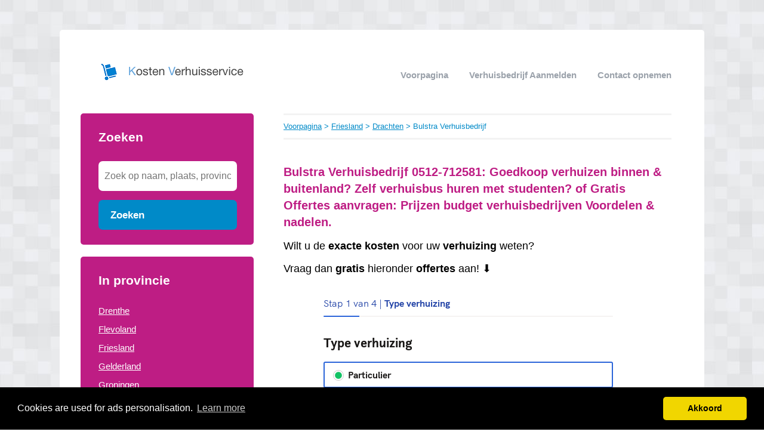

--- FILE ---
content_type: text/html; charset=utf-8
request_url: https://kostenverhuisservice.nl/friesland/drachten/bulstra-verhuisbedrijf/
body_size: 4711
content:


<!DOCTYPE html>
<html>
<head>
    <title>ᐅ Bulstra Verhuisbedrijf  0512-712581  </title>
    <link rel="stylesheet" href="/static/assets/css/bootstrap.css" />
    
    <link rel="stylesheet" href="/static/assets/css/nuverhui.css" />
    
    <script src="/static/assets/js/jquery-3.4.1.min.js"></script>
    <script src="/static/assets/js/common.js"></script>
    
    
    
    
    <meta charset="utf8" />
    <meta name="viewport" content="width=device-width, initial-scale=1">
    
    <meta name="keywords" content="direct, verhuizen, omgeving, Drachten, Friesland, erkende, offerte, vergelijken, prijzen, inhuren," />
    
    
    <meta name="description" content="Bulstra Verhuisbedrijf ✅ Drachten ☎ Tel.nr 0512-712581  " />
    
    
<link rel="stylesheet" href="/static/star-ratings/css/star-ratings.7dbaee04f5df.css">
<script type="text/javascript" src="/static/star-ratings/js/dist/star-ratings.min.5bbc93aff3f4.js"></script>

    <!-- Global site tag (gtag.js) - Google Analytics -->
<script async src="https://www.googletagmanager.com/gtag/js?id=UA-115518495-9"></script>
<script>
  window.dataLayer = window.dataLayer || [];
  function gtag(){dataLayer.push(arguments);}
  gtag('js', new Date());

  gtag('config', 'UA-115518495-9');
</script>
<script type="text/javascript" src="https://cdn.leadfactor.nl/banner/latest.js"></script>

<script type="text/javascript" src="https://partners.skydreams.com/bundles/sdaffiliate/min/js/iframe.js" async="async"></script>
    
<link rel="stylesheet" type="text/css" href="//cdnjs.cloudflare.com/ajax/libs/cookieconsent2/3.0.3/cookieconsent.min.css" />
<script src="//cdnjs.cloudflare.com/ajax/libs/cookieconsent2/3.0.3/cookieconsent.min.js"></script>
<script>
window.addEventListener("load", function(){
window.cookieconsent.initialise({
  "palette": {
    "popup": {
      "background": "#000",
    },
    "button": {
      "background": "#f1d600"
    }
  },
  "theme": "classic",
  "content": {
    "message": "Cookies are used for ads personalisation.",
    "dismiss": "Akkoord",
    "link": "Learn more",
    "href": "/cookies/"
  },
  "position": "bottom"
})});
</script>

</head>
<body>



<div class="root">
    <header>
        
        <div class="logo">
            <a href="/"><img src="/uploads/logo/1425295078.png" alt="logo" /></a>
        </div>
        
        <nav>
            <div class="toggle"></div>
            <ul>
                <li><a href="/">Voorpagina</a></li>
                <li style="text-transform: capitalize"><a href="//kostenverhuisservice.nl/bedrijf/toevoegen/">
                    
                    verhuisbedrijf aanmelden
                    </a></li>
                <li><a href="//kostenverhuisservice.nl/contact/">Contact opnemen</a></li>
                
                
            </ul>
        </nav>
    </header>
    <div class="middle">
        
<div class="area left">
    <div class="toggle search">
        <div class="label">Zoeken</div>
        <div class="arrow"></div>
    </div>
    
    <div class="section search">
        <div class="title">Zoeken</div>
        <form action="//kostenverhuisservice.nl/zoeken/" method="get">
            <input type="text" name="q" placeholder="Zoek op naam, plaats, provincie" class="text-input borderless" minlength="3" required />
            
            <button class="search-button">Zoeken</button>
        </form>
    </div>
    

    

    
    <div class="toggle provinces">
        <div class="label">Selecteer provincie</div>
        <div class="arrow"></div>
    </div>
    <div class="section provinces">
        <div class="title">In provincie</div>
        <ul>
            
            <li><a href="//kostenverhuisservice.nl/drenthe/">Drenthe</a></li>
            
            <li><a href="//kostenverhuisservice.nl/flevoland/">Flevoland</a></li>
            
            <li><a href="//kostenverhuisservice.nl/friesland/">Friesland</a></li>
            
            <li><a href="//kostenverhuisservice.nl/gelderland/">Gelderland</a></li>
            
            <li><a href="//kostenverhuisservice.nl/groningen/">Groningen</a></li>
            
            <li><a href="//kostenverhuisservice.nl/limburg/">Limburg</a></li>
            
            <li><a href="//kostenverhuisservice.nl/noord-brabant/">Noord-Brabant</a></li>
            
            <li><a href="//kostenverhuisservice.nl/noord-holland/">Noord-Holland</a></li>
            
            <li><a href="//kostenverhuisservice.nl/overijssel/">Overijssel</a></li>
            
            <li><a href="//kostenverhuisservice.nl/utrecht/">Utrecht</a></li>
            
            <li><a href="//kostenverhuisservice.nl/zeeland/">Zeeland</a></li>
            
            <li><a href="//kostenverhuisservice.nl/zuid-holland/">Zuid-Holland</a></li>
            
        </ul>
    </div>
    

    
    
    <div class="section menu nearby">
        <div class="title">
            
                In de buurt van 'Bulstra Verhuisbedrijf'
            
        </div>
        
        <div class="item">
            <div class="distance">3.45 km</div>
            <div class="link"><a href="//kostenverhuisservice.nl/friesland/de-wilgen/schroor-j-e-r/">Schroor J E R</a></div>
        </div>
        
        <div class="item">
            <div class="distance">8.57 km</div>
            <div class="link"><a href="//kostenverhuisservice.nl/friesland/sumar/hoekemaverhuizingennl-goedkoopste-verhuizers/">Hoekemaverhuizingen.nl Goedkoopste Verhuizers</a></div>
        </div>
        
        <div class="item">
            <div class="distance">12.43 km</div>
            <div class="link"><a href="//kostenverhuisservice.nl/friesland/surhuizum/feenstra-verhuizingen/">Feenstra Verhuizingen</a></div>
        </div>
        
        <div class="item">
            <div class="distance">16.03 km</div>
            <div class="link"><a href="//kostenverhuisservice.nl/friesland/de-westereen/brolsma-verhuis-en-pianovervoer-hans/">Brolsma Verhuis- en Pianovervoer Hans</a></div>
        </div>
        
        <div class="item">
            <div class="distance">16.66 km</div>
            <div class="link"><a href="//kostenverhuisservice.nl/friesland/leeuwarden/uts-nederland-regio-friesland/">UTS Nederland regio Friesland</a></div>
        </div>
        
    </div>
    
    

    
</div>

<div class="area right">
    <div class="breadcrumbs">
        <a href="/">Voorpagina</a> &gt;
        
            <a href="//kostenverhuisservice.nl/friesland/">Friesland</a> &gt;
        
            <a href="//kostenverhuisservice.nl/friesland/drachten/">Drachten</a> &gt;
        
        Bulstra Verhuisbedrijf
    </div>
    <div class="content">
        

<div class="actions">

</div>



<div class="info-sections">
    

    
    

<div class="info-section">
    
    <h1 class="title">
        Bulstra Verhuisbedrijf 0512-712581: Goedkoop verhuizen binnen & buitenland? Zelf verhuisbus huren met studenten? of Gratis Offertes aanvragen: Prijzen budget verhuisbedrijven Voordelen & nadelen.
    </h1>
    
    <p class="body">
        <p><span style="font-size: large;"><span style="font-family: helvetica;">Wilt u de&nbsp;</span><b style="font-family: helvetica;">exacte</b><span style="font-family: helvetica;">&nbsp;</span><b style="font-family: helvetica;">kosten</b><span style="font-family: helvetica;">&nbsp;voor uw <b>verhuizing</b></span><span style="font-family: helvetica;">&nbsp;weten?</span></span></p><span style="font-size: large;"><span style="font-family: helvetica;">Vraag dan&nbsp;</span><b style="font-family: helvetica;">gratis</b><span style="font-family: helvetica;">&nbsp;hieronder&nbsp;</span><b style="font-family: helvetica;">offertes</b><span style="font-family: helvetica;">&nbsp;aan! ⬇️</span></span>
<div data-authcode="e1505e6aae2a20a5f093a8a9b09ffee7" data-origin="https://partners.skydreams.com" data-redirect="true" data-sd-iframe="b2c" data-thankyoupath="p/bedankt/" data-version="3"></div>
    </p>
</div>

    
</div>


<h1>Details</h1>
<div class="company-details" itemscope itemtype="http://schema.org/LocalBusiness">
    <meta itemprop="name" content="Bulstra Verhuisbedrijf">
    <div class="table">
        <div class="detail">
            <div class="label">Adres</div>
            <div class="value" itemprop="address" itemscope itemtype="http://schema.org/PostalAddress">
                <span itemprop="streetAddress">De Bolder 65</span><br/>
                <span itemprop="postalCode">9206AP</span>
                <span itemprop="addressLocality">Drachten</span><br/>
                <span itemprop="addressRegion">Friesland</span>
            </div>
            <div class="border"></div>
        </div>
        <div class="detail">
            <div class="label">Telefoonnummer</div>
            <div class="value" itemprop="telephone">
                
                <a href="tel:0512-712581">0512-712581</a>
                
            </div>
            <div class="border"></div>
        </div>
        <!--<div class="detail">
            <div class="label">Sociale media</div>
            <div class="value">&nbsp;
                <span class='st_facebook' displayText='Facebook'></span>
                <span class='st_googleplus' displayText='Google +'></span>
                <span class='st_twitter' displayText='Tweet'></span>
            </div>
            <div class="border"></div>
        </div>-->
        <div class="detail">
            <div class="label">Navigeer naar</div>
            <div class="value">
                
                <a target="_blank" href="https://maps.google.com/maps?f=d&saddr=Current+Location&daddr=53.116539,6.07193">
                
                    Bulstra Verhuisbedrijf in Drachten
                </a>
            </div>
            <div class="border"></div>
        </div>
        <div class="detail">
            <div class="label">Website</div>
            <div class="value">
                
                <a href="http://www.bulstra.com" target="_blank" itemprop="url" rel="nofollow">http://www.bulstra.com</a>
                
            </div>
            <div class="border"></div>
        </div>
        <div class="detail">
            <div class="label">e-mail</div>
            <div class="value">-</div>
            <div class="border"></div>
        </div>
        
        <div class="detail">
            <div class="label">Beoordeling</div>
            <div class="value">

<style>
    #dsrf7593e769e66433a82392041c894e64b .star-ratings-rating-full, #dsrf7593e769e66433a82392041c894e64b .star-ratings-rating-empty {
        width: 32px;
        height: 32px;
        background: url(/static/star-ratings/images/stars.fdb9647e17f7.png) no-repeat;
        background-size: 96px;
    }

    #dsrf7593e769e66433a82392041c894e64b .star-ratings-rating-empty {
        background-position: -32px 0;
    }

    
</style>



<div id="dsrf7593e769e66433a82392041c894e64b" class="star-ratings" data-max-rating="5" data-avg-rating="0,000">
    <div itemprop="aggregateRating" itemscope itemtype="http://schema.org/AggregateRating">
        <meta itemprop="worstRating" content="1">
        <meta itemprop="bestRating" content="5">
        
            <div class="star-ratings-rating-stars-container">
                <ul class="star-ratings-rating-background">
                    
                        <li>
                            
                            <a href="/ratings/15/1592439/?return=/friesland/drachten/bulstra-verhuisbedrijf/" data-score="1" class="star-ratings-rate-action">
                                <span class="star-ratings-rating-empty"></span>
                            </a>
                            
                        </li>
                    
                        <li>
                            
                            <a href="/ratings/15/1592439/?return=/friesland/drachten/bulstra-verhuisbedrijf/" data-score="2" class="star-ratings-rate-action">
                                <span class="star-ratings-rating-empty"></span>
                            </a>
                            
                        </li>
                    
                        <li>
                            
                            <a href="/ratings/15/1592439/?return=/friesland/drachten/bulstra-verhuisbedrijf/" data-score="3" class="star-ratings-rate-action">
                                <span class="star-ratings-rating-empty"></span>
                            </a>
                            
                        </li>
                    
                        <li>
                            
                            <a href="/ratings/15/1592439/?return=/friesland/drachten/bulstra-verhuisbedrijf/" data-score="4" class="star-ratings-rate-action">
                                <span class="star-ratings-rating-empty"></span>
                            </a>
                            
                        </li>
                    
                        <li>
                            
                            <a href="/ratings/15/1592439/?return=/friesland/drachten/bulstra-verhuisbedrijf/" data-score="5" class="star-ratings-rate-action">
                                <span class="star-ratings-rating-empty"></span>
                            </a>
                            
                        </li>
                    
                </ul>

                <ul class="star-ratings-rating-foreground" style="width: 0%">
                    
                        <li>
                        
                        <a href="/ratings/15/1592439/?return=/friesland/drachten/bulstra-verhuisbedrijf/" data-score="1" class="star-ratings-rate-action">
                            <span class="star-ratings-rating-full"></span>
                        </a>
                        
                        </li>
                    
                        <li>
                        
                        <a href="/ratings/15/1592439/?return=/friesland/drachten/bulstra-verhuisbedrijf/" data-score="2" class="star-ratings-rate-action">
                            <span class="star-ratings-rating-full"></span>
                        </a>
                        
                        </li>
                    
                        <li>
                        
                        <a href="/ratings/15/1592439/?return=/friesland/drachten/bulstra-verhuisbedrijf/" data-score="3" class="star-ratings-rate-action">
                            <span class="star-ratings-rating-full"></span>
                        </a>
                        
                        </li>
                    
                        <li>
                        
                        <a href="/ratings/15/1592439/?return=/friesland/drachten/bulstra-verhuisbedrijf/" data-score="4" class="star-ratings-rate-action">
                            <span class="star-ratings-rating-full"></span>
                        </a>
                        
                        </li>
                    
                        <li>
                        
                        <a href="/ratings/15/1592439/?return=/friesland/drachten/bulstra-verhuisbedrijf/" data-score="5" class="star-ratings-rate-action">
                            <span class="star-ratings-rating-full"></span>
                        </a>
                        
                        </li>
                    
                </ul>
            </div>
        
        
        
        <div class="star-ratings-rating-average">Gemiddeld:  <span class='star-ratings-rating-value' itemprop="ratingValue">0</span></div>
        
        
        <div class="star-ratings-rating-count">Aantal beoordelingen:  <span class='star-ratings-rating-value' itemprop="ratingCount">0</span></div>
        
        
        <div class="star-ratings-rating-user">Jij beoordeelde <span class='star-ratings-rating-value'>Nog niet beoordeeld</span></div>
        
        
        <div class="star-ratings-errors"></div>
        
    </div>
</div>

</div>
            <div class="border"></div>
        </div>
    </div>
    
    <a target="_blank" href="https://maps.google.com/maps?f=d&saddr=Current+Location&daddr=53.116539,6.07193"><img src="/media/maps/2d/2deba2bcca6da4df0756b5b5fc8ea33d6d81f128cae1393c8398e5df67bd5cb7.png" class="map" style="background-color: white !important;"></a>
    
    </div>
</div>



<div class="info-sections">
    

    
</div>


<div class="edit-company">
    Gegevens onjuist of niet volledig?

    <a href="//kostenverhuisservice.nl/bedrijf/1592439/wijzigen/">Wijzig gegevens</a>
    <a href="//kostenverhuisservice.nl/bedrijf/1592439/verwijderen/">Bedrijfsgegevens verwijderen</a>
</div>






<div class="info-section">
    
    <h1 class="title">
        Omschrijving
    </h1>
    
    <p class="body">
        <b>Wat wij doen:</b><br/>Friesland Verhuizingen<br/><br/>De ondernemers hebben gezamenlijk bijna 100 jaar ervaring en de hoogste graad van opleiding binnen de verhuisindustrie. Hiermee wordt vakmanschap en kwaliteit in ruime mate gewaarborgd. Uitgerust met het modernste materieel en materialen zijn onze vakmensen de zekerheid voor uw optimale verhuizing.<br/><br/>Door de samenwerking binnen Mondial Movers kunnen wij alle verhuizingen, groot of klein en waar dan ook in Europa en ver daarbuiten, aan.<br/><br/>Particuliere inboedelverhuizingen<br/><br/>Wij hebben een jarenlange ervaring met het verhuizen van particuliere inboedels. Het merendeel van de inboedelverhuizingen vindt plaats binnen Nederland maar ook internationale verhuizingen kunnen wij voor u verzorgen.<br/><br/>Het aller belangrijkste van iedere verhuizing zijn : heldere en duidelijke afspraken. Wat doen onze verhuizers? Wat doet de klant? Hoe laat mogen we beginnen? Hoe zit het met de verzekering? Wanneer en in welke tijdsduur wordt de verhuizing uitgevoerd?<br/><br/>Bedrijfs-en projectverhuizingen<br/><br/>Onder projectverhuizingen verstaan wij de verhuizing van kantoren, bedrijven, fabrieken en instellingen. Een projectverhuizing kenmerkt zich door het streven het productiviteitsverlies van de opdrachtgever tot een minimum te beperken en haar normale werkzaamheden zo min mogelijk te verstoren.<br/><br/>Opslag in ons "Inboedelhotel"<br/><br/>Wij bieden onze opdrachtgevers de mogelijkheid hun inboedels op te slaan in speciaal hiervoor ingerichte ruimtes of opslagcontainers.<b>Doelgroep</b>: <br/>Bedrijven<br/><br/><b>Diensten</b>: <br/>Montage, Opslag, Uitpakken, Vervoer<br/><br/><b>Aangesloten bij / Certificering</b>: <br/>Erkende Verhuizers, ISO 9001, Mondial Movers
    </p>
</div>









<script type="text/javascript" src="https://w.sharethis.com/button/buttons.js"></script>
<script type="text/javascript">stLight.options({publisher: "ur-35f96285-208b-af73-9bb9-9b4a778ef5e8", doNotHash: false, doNotCopy: false, hashAddressBar: false});</script>



    </div>
</div>

    </div>
    
    <footer>
        
        <div class="right"><a href="https://pianoverhuizenoverzicht.nl" target="_blank">Piano verhuizen</a></div>
        
        <div class="right"><a href="//kostenverhuisservice.nl/p/Gratis-Verhuis-Offertes-Vergelijken/" target="_self">Gratis Verhuis Offertes Vergelijken</a></div>
        
        <div class="right"><a href="//kostenverhuisservice.nl/p/disclaimer/" target="_self">Disclaimer</a></div>
        
        <div class="right"><a href="https://kostenverhuisservice.nl/blog/" target="_blank">Blog</a></div>
        
        <div class="right"><a href="//kostenverhuisservice.nl/p/Aanmelden-bedrijven/" target="_self">Ben jij een verhuisbedrijf?</a></div>
        
        <div class="copyright"><a href="/">&copy; 2026 kosten verhuisservice</a></div>
    </footer>
    
</div>



<script defer src="https://static.cloudflareinsights.com/beacon.min.js/vcd15cbe7772f49c399c6a5babf22c1241717689176015" integrity="sha512-ZpsOmlRQV6y907TI0dKBHq9Md29nnaEIPlkf84rnaERnq6zvWvPUqr2ft8M1aS28oN72PdrCzSjY4U6VaAw1EQ==" data-cf-beacon='{"version":"2024.11.0","token":"b93039d22df642d1a78ea575d9cc17fa","r":1,"server_timing":{"name":{"cfCacheStatus":true,"cfEdge":true,"cfExtPri":true,"cfL4":true,"cfOrigin":true,"cfSpeedBrain":true},"location_startswith":null}}' crossorigin="anonymous"></script>
</body>
</html>


--- FILE ---
content_type: text/html; charset=UTF-8
request_url: https://partners.skydreams.com/e1505e6aae2a20a5f093a8a9b09ffee7/iframe.html?origin=https%3A%2F%2Fkostenverhuisservice.nl%2Ffriesland%2Fdrachten%2Fbulstra-verhuisbedrijf%2F&thankyoupath=p%2Fbedankt%2F&redirect=true&version=3&parentLocation=kostenverhuisservice.nl
body_size: 18277
content:
<!doctype html>

<html lang="nl-NL">
<head>
    <meta charset="utf-8">
    <title>Verhuizer NL</title>
    <meta name="description" content="Verhuizer NL">
    <meta name="author" content="Skydreams">
    <meta name="viewport" content="width=device-width, initial-scale=1, maximum-scale=1">
        <link id="global-stylesheet" data-style-name="move"
          rel="preload stylesheet"
          as="style"
          crossorigin="anonymous"
          href="/resources/css/bootstrap-move.min.24cc654a97e8e6e89d9a.css"/>
        <script type="text/javascript">
        var google_api_key = 'AIzaSyBVJg7Ke9i8JzlGG3W_P4MmfoZUryQlcSA';
    </script>
        <script>
        (function(h,o,u,n,d) {
            h=h[d]=h[d]||{q:[],onReady:function(c){h.q.push(c)}}
            d=o.createElement(u);d.async=1;d.src=n
            n=o.getElementsByTagName(u)[0];n.parentNode.insertBefore(d,n)
        })(window,document,'script','https://www.datadoghq-browser-agent.com/eu1/v6/datadog-rum.js','DD_RUM')
        window.DD_RUM.onReady(function() {
            window.DD_RUM.init({
                clientToken: 'pubce8b261394a7467a6675d67f2b7b0958',
                applicationId: '540fc9f9-8169-462b-8e17-8453350588c8',
                site: 'datadoghq.eu',
                service: 'rum-affiliates',
                env: 'prod',
                                    version: 'v2026.4.1',
                                sessionSampleRate: 100,
                traceSampleRate: 10,
                traceContextInjection: 'sampled',
                sessionReplaySampleRate: 50,
                forwardErrorsToLogs: true,
                defaultPrivacyLevel: 'mask-user-input',
                allowedTracingUrls: [window.location.origin],
                trackResources: true,
                trackLongTasks: true,
                trackUserInteractions: true,
                beforeSend: (event) => {
                    if (shouldDiscard(event)) {
                        return false
                    }
                },
            });
            window.DD_RUM.setViewName('Affiliate_iframe');
        })

        function shouldDiscard(event) {
            if (event.type !== 'error' || !event.error?.message) {
                return false;
            }

            const message = event.error.message;

            const discardPatterns = [
                /Object Not Found Matching Id:\d+, MethodName:\w+, ParamCount:\d+/, // https://trackjs.com/javascript-errors/object-not-found-matching-id-methodname-paramcount/
                "Can't find variable: _AutofillCallbackHandler", // Meta tracker on iOS
                "Can't find variable: gmo", // Google tracker on iOS
                'invalid group specifier name', // Safari 16.1 and lower regex lookbehind issue
                'extractFilteredSchemaValuesFromMicroData', // Safari native structured data parsing issue
                'CMP initialization failed',                    // CMP related errors
                'ApiService - fetchUcStringForRestoration',     //
                'Failed to fetch CMP data',                     //
                'CmpController - saveConsentRemotely'           //
            ];

            return discardPatterns.some(pattern => {
                if (pattern instanceof RegExp) {
                    return (message && pattern.test(message)) || (stack && pattern.test(stack));
                }

                return (message && message.includes(pattern)) || (stack && stack.includes(pattern));
            });
        }
    </script>
</head>


<body ng-app="b2cApp"
      ng-strict-di
      data-site="verhuisoffertes_com"
      data-authcode="e1505e6aae2a20a5f093a8a9b09ffee7"
                                                                                      data-thank-you-page="https://partners.skydreams.com/e1505e6aae2a20a5f093a8a9b09ffee7/nl/00000000-0000-4000-8000-000000000000/verify.html?thankyoupath=p/bedankt/&redirect=true"
                    data-locale="nl_NL"
          
          
      >
                                                                                                                                                                                                                                                                                                                                                                                                                                                                                                                                                                                                                                                                                                                                                                                                                                                                                                                                                                                                                                                                                                                                                                                                                                                                                                                                                                                                                                                                                                                                                                                                                                                                                                                                                                                                                                                                                                                                                                                                                                                                                                                                                                                                                                                                                                                                                                                                                                                                                                                                                                                                                                                                                                                                                                                                                                                                                                                                                                                                                                                                                                                                                                                                                                                                                                                                                                                                                                                                                                                                                                                                                                                                                                                                                                                                                                                                                                                                                                                                                                                                                                                                                                                                                                                                                                                                                                                                                                                                                                                                                                                                                                                                                                                                                                                                                                                                                                                                                                                                                                                                                                                                                                                                                                                                                                                                                                                                                                                                                                                                                                                                                                                                                                                                                                                                                                                                                                                                                                                                                                                                                                                                                                                                                                                                                                                                                                                                                                                                                                                                                                                                                                                                                                                                                                                                                                                                                                                                                                                                                                                                                                                                                                                                                                                                                                                                                                                                                                                                                                                                                                                                                                                                                                                                                                                                                                                                                                                                                                                                                                                                                                                                                                                                                                                                                                                                                                                                                                                                                                                                                                                                                                                                                                                                                                                                                                                                                                                                                                                                                                                                                                                                                                                                                                                                                                                                                                                                                                                                                                                                                                                                                                                                                                                                                                                                                                                                                                                                                                                                                                                                                                                                                                                                                                                                                                                                                                                                                                                                                                                                                                                                                                                                                                                                                                                                                                                                                                                                                                                                                                                                                                                                                                                                            
        <script>
        window.skyConstants = window.skyConstants || {};
        window.skyConstants.countries = [{"iso":"AF","name":"Afghanistan"},{"iso":"AL","name":"Albani\u00eb"},{"iso":"DZ","name":"Algerije"},{"iso":"AS","name":"Amerikaans-Samoa"},{"iso":"VI","name":"Amerikaanse Maagdeneilanden"},{"iso":"AD","name":"Andorra"},{"iso":"AO","name":"Angola"},{"iso":"AI","name":"Anguilla"},{"iso":"AQ","name":"Antarctica"},{"iso":"AG","name":"Antigua en Barbuda"},{"iso":"AR","name":"Argentini\u00eb"},{"iso":"AM","name":"Armeni\u00eb"},{"iso":"AW","name":"Aruba"},{"iso":"AU","name":"Australi\u00eb"},{"iso":"AZ","name":"Azerbeidzjan"},{"iso":"BS","name":"Bahama's"},{"iso":"BH","name":"Bahrein"},{"iso":"BD","name":"Bangladesh"},{"iso":"BB","name":"Barbados"},{"iso":"BE","name":"Belgi\u00eb"},{"iso":"BZ","name":"Belize"},{"iso":"BJ","name":"Benin"},{"iso":"BM","name":"Bermuda"},{"iso":"BT","name":"Bhutan"},{"iso":"BO","name":"Bolivia"},{"iso":"BQ","name":"Bonaire, Saint Eustatius and Saba"},{"iso":"BA","name":"Bosni\u00eb en Herzegovina"},{"iso":"BW","name":"Botswana"},{"iso":"BV","name":"Bouvet"},{"iso":"BR","name":"Brazili\u00eb"},{"iso":"IO","name":"Brits Territorium in de Indische Oceaan"},{"iso":"VG","name":"Britse Maagdeneilanden"},{"iso":"BN","name":"Brunei"},{"iso":"BG","name":"Bulgarije"},{"iso":"BF","name":"Burkina Faso"},{"iso":"BI","name":"Burundi"},{"iso":"KH","name":"Cambodja"},{"iso":"CA","name":"Canada"},{"iso":"CF","name":"Centraal-Afrikaanse Republiek"},{"iso":"CL","name":"Chili"},{"iso":"CN","name":"China"},{"iso":"CX","name":"Christmaseiland"},{"iso":"CC","name":"Cocoseilanden"},{"iso":"CO","name":"Colombia"},{"iso":"KM","name":"Comoren"},{"iso":"CG","name":"Congo-Brazzaville"},{"iso":"CD","name":"Congo-Kinshasa"},{"iso":"CK","name":"Cookeilanden"},{"iso":"CR","name":"Costa Rica"},{"iso":"CU","name":"Cuba"},{"iso":"CW","name":"Cura\u00e7ao"},{"iso":"CY","name":"Cyprus"},{"iso":"DK","name":"Denemarken"},{"iso":"DJ","name":"Djibouti"},{"iso":"DM","name":"Dominica"},{"iso":"DO","name":"Dominicaanse Republiek"},{"iso":"DE","name":"Duitsland"},{"iso":"EC","name":"Ecuador"},{"iso":"EG","name":"Egypte"},{"iso":"SV","name":"El Salvador"},{"iso":"GQ","name":"Equatoriaal-Guinea"},{"iso":"ER","name":"Eritrea"},{"iso":"EE","name":"Estland"},{"iso":"ET","name":"Ethiopi\u00eb"},{"iso":"FO","name":"Faer\u00f6er"},{"iso":"FK","name":"Falklandeilanden"},{"iso":"FJ","name":"Fiji"},{"iso":"PH","name":"Filipijnen"},{"iso":"FI","name":"Finland"},{"iso":"FR","name":"Frankrijk"},{"iso":"GF","name":"Frans-Guyana"},{"iso":"PF","name":"Frans-Polynesi\u00eb"},{"iso":"TF","name":"Franse Zuidelijke en Antarctische Gebieden"},{"iso":"GA","name":"Gabon"},{"iso":"GM","name":"Gambia"},{"iso":"GE","name":"Georgi\u00eb"},{"iso":"GH","name":"Ghana"},{"iso":"GI","name":"Gibraltar"},{"iso":"GD","name":"Grenada"},{"iso":"GR","name":"Griekenland"},{"iso":"GL","name":"Groenland"},{"iso":"GP","name":"Guadeloupe"},{"iso":"GU","name":"Guam"},{"iso":"GT","name":"Guatemala"},{"iso":"GN","name":"Guinee"},{"iso":"GW","name":"Guinee-Bissau"},{"iso":"GY","name":"Guyana"},{"iso":"HT","name":"Ha\u00efti"},{"iso":"HM","name":"Heard en McDonaldeilanden"},{"iso":"HN","name":"Honduras"},{"iso":"HU","name":"Hongarije"},{"iso":"HK","name":"Hongkong"},{"iso":"IS","name":"IJsland"},{"iso":"IE","name":"Ierland"},{"iso":"IN","name":"India"},{"iso":"ID","name":"Indonesi\u00eb"},{"iso":"IQ","name":"Irak"},{"iso":"IR","name":"Iran"},{"iso":"IL","name":"Isra\u00ebl"},{"iso":"IT","name":"Itali\u00eb"},{"iso":"CI","name":"Ivoorkust"},{"iso":"JM","name":"Jamaica"},{"iso":"SJ","name":"Jan Mayen"},{"iso":"JP","name":"Japan"},{"iso":"YE","name":"Jemen"},{"iso":"JO","name":"Jordani\u00eb"},{"iso":"KY","name":"Kaaimaneilanden"},{"iso":"CV","name":"Kaapverdi\u00eb"},{"iso":"CM","name":"Kameroen"},{"iso":"KZ","name":"Kazachstan"},{"iso":"KE","name":"Kenia"},{"iso":"KG","name":"Kirgizi\u00eb"},{"iso":"KI","name":"Kiribati"},{"iso":"UM","name":"Kleine Pacifische eilanden van de Verenigde Staten"},{"iso":"KW","name":"Koeweit"},{"iso":"HR","name":"Kroati\u00eb"},{"iso":"LA","name":"Laos"},{"iso":"LS","name":"Lesotho"},{"iso":"LV","name":"Letland"},{"iso":"LB","name":"Libanon"},{"iso":"LR","name":"Liberia"},{"iso":"LY","name":"Libi\u00eb"},{"iso":"LI","name":"Liechtenstein"},{"iso":"LT","name":"Litouwen"},{"iso":"LU","name":"Luxemburg"},{"iso":"MO","name":"Macau"},{"iso":"MK","name":"Macedoni\u00eb"},{"iso":"MG","name":"Madagaskar"},{"iso":"MW","name":"Malawi"},{"iso":"MV","name":"Maldiven"},{"iso":"MY","name":"Maleisi\u00eb"},{"iso":"ML","name":"Mali"},{"iso":"MT","name":"Malta"},{"iso":"MA","name":"Marokko"},{"iso":"MH","name":"Marshalleilanden"},{"iso":"MQ","name":"Martinique"},{"iso":"MR","name":"Mauritani\u00eb"},{"iso":"MU","name":"Mauritius"},{"iso":"YT","name":"Mayotte"},{"iso":"MX","name":"Mexico"},{"iso":"FM","name":"Micronesia"},{"iso":"MD","name":"Moldavi\u00eb"},{"iso":"MC","name":"Monaco"},{"iso":"MN","name":"Mongoli\u00eb"},{"iso":"ME","name":"Montenegro"},{"iso":"MS","name":"Montserrat"},{"iso":"MZ","name":"Mozambique"},{"iso":"MM","name":"Myanmar"},{"iso":"NA","name":"Namibi\u00eb"},{"iso":"NR","name":"Nauru"},{"iso":"NP","name":"Nepal"},{"iso":"NI","name":"Nicaragua"},{"iso":"NC","name":"Nieuw-Caledoni\u00eb"},{"iso":"NZ","name":"Nieuw-Zeeland"},{"iso":"NE","name":"Niger"},{"iso":"NG","name":"Nigeria"},{"iso":"NU","name":"Niue"},{"iso":"KP","name":"Noord-Korea"},{"iso":"MP","name":"Noordelijke Marianen"},{"iso":"NO","name":"Noorwegen"},{"iso":"NF","name":"Norfolk"},{"iso":"UG","name":"Oeganda"},{"iso":"UA","name":"Oekra\u00efne"},{"iso":"UZ","name":"Oezbekistan"},{"iso":"OM","name":"Oman"},{"iso":"TL","name":"Oost-Timor"},{"iso":"AT","name":"Oostenrijk"},{"iso":"PK","name":"Pakistan"},{"iso":"PW","name":"Palau"},{"iso":"PS","name":"Palestijnse Autoriteit"},{"iso":"PA","name":"Panama"},{"iso":"PG","name":"Papoea-Nieuw-Guinea"},{"iso":"PY","name":"Paraguay"},{"iso":"PE","name":"Peru"},{"iso":"PN","name":"Pitcairneilanden"},{"iso":"PL","name":"Polen"},{"iso":"PT","name":"Portugal"},{"iso":"PR","name":"Puerto Rico"},{"iso":"QA","name":"Qatar"},{"iso":"RO","name":"Roemeni\u00eb"},{"iso":"RU","name":"Rusland"},{"iso":"RW","name":"Rwanda"},{"iso":"RE","name":"R\u00e9union"},{"iso":"KN","name":"Saint Kitts en Nevis"},{"iso":"LC","name":"Saint Lucia"},{"iso":"VC","name":"Saint Vincent en de Grenadines"},{"iso":"BL","name":"Saint-Barth\u00e9lemy"},{"iso":"PM","name":"Saint-Pierre en Miquelon"},{"iso":"SB","name":"Salomonseilanden"},{"iso":"WS","name":"Samoa"},{"iso":"SM","name":"San Marino"},{"iso":"ST","name":"Sao Tom\u00e9 en Principe"},{"iso":"SA","name":"Saoedi-Arabi\u00eb"},{"iso":"SN","name":"Senegal"},{"iso":"RS","name":"Servi\u00eb"},{"iso":"SC","name":"Seychellen"},{"iso":"SL","name":"Sierra Leone"},{"iso":"SG","name":"Singapore"},{"iso":"SX","name":"Sint Maarten (Nederlands deel)"},{"iso":"SH","name":"Sint-Helena"},{"iso":"MF","name":"Sint-Maarten (Frans deel)"},{"iso":"SI","name":"Sloveni\u00eb"},{"iso":"SK","name":"Slowakije"},{"iso":"SD","name":"Soedan"},{"iso":"SO","name":"Somali\u00eb"},{"iso":"ES","name":"Spanje"},{"iso":"LK","name":"Sri Lanka"},{"iso":"SR","name":"Suriname"},{"iso":"SZ","name":"Swaziland"},{"iso":"SY","name":"Syri\u00eb"},{"iso":"TJ","name":"Tadzjikistan"},{"iso":"TW","name":"Taiwan"},{"iso":"TZ","name":"Tanzania"},{"iso":"TH","name":"Thailand"},{"iso":"TG","name":"Togo"},{"iso":"TK","name":"Tokelau-eilanden"},{"iso":"TO","name":"Tonga"},{"iso":"TT","name":"Trinidad en Tobago"},{"iso":"TD","name":"Tsjaad"},{"iso":"CZ","name":"Tsjechi\u00eb"},{"iso":"TN","name":"Tunesi\u00eb"},{"iso":"TR","name":"Turkije"},{"iso":"TM","name":"Turkmenistan"},{"iso":"TC","name":"Turks- en Caicoseilanden"},{"iso":"TV","name":"Tuvalu"},{"iso":"UY","name":"Uruguay"},{"iso":"VU","name":"Vanuatu"},{"iso":"VA","name":"Vaticaanstad"},{"iso":"VE","name":"Venezuela"},{"iso":"GB","name":"Verenigd Koninkrijk (Engeland, Schotland, Wales, Noord-Ierland)"},{"iso":"AE","name":"Verenigde Arabische Emiraten"},{"iso":"US","name":"Verenigde Staten"},{"iso":"VN","name":"Vietnam"},{"iso":"WF","name":"Wallis en Futuna"},{"iso":"EH","name":"Westelijke Sahara"},{"iso":"BY","name":"Wit-Rusland"},{"iso":"ZM","name":"Zambia"},{"iso":"ZW","name":"Zimbabwe"},{"iso":"SS","name":"Zuid Soedan"},{"iso":"ZA","name":"Zuid-Afrika"},{"iso":"GS","name":"Zuid-Georgi\u00eb en de Zuidelijke Sandwicheilanden"},{"iso":"KR","name":"Zuid-Korea"},{"iso":"SE","name":"Zweden"},{"iso":"CH","name":"Zwitserland"}];
    </script>
    <div class="container content">
    <div ng-controller="MainController">
        <div ng-controller="FormControllerMove"
             data-types="[{},{},{}]"
             ng-init="isIframe = true;">
            <div class="darken form-container sd-py-2 sd-pb-md-3_5" ng-cloak>
                <div class="main-content">
                                            <div class="content-slab row">
                            <div class="col-12 col-sm-10 col-md-8 col-lg-6 mx-auto">
                                <div class="sd-mb-2">
                                    








<div class="ng-cloak" form-focus-start
     ng-init="stepsPresentationMap = {&quot;domestic&quot;:{&quot;1&quot;:{&quot;stepNumber&quot;:1,&quot;phaseNumber&quot;:1,&quot;phaseName&quot;:&quot;type_of_move&quot;,&quot;phaseStepName&quot;:&quot;type_of_move&quot;,&quot;phaseStepNumber&quot;:1,&quot;amountOfSteps&quot;:1},&quot;2&quot;:{&quot;stepNumber&quot;:2,&quot;phaseNumber&quot;:2,&quot;phaseName&quot;:&quot;address_details&quot;,&quot;phaseStepName&quot;:&quot;domestic_moving_from&quot;,&quot;phaseStepNumber&quot;:1,&quot;amountOfSteps&quot;:2},&quot;3&quot;:{&quot;stepNumber&quot;:3,&quot;phaseNumber&quot;:2,&quot;phaseName&quot;:&quot;address_details&quot;,&quot;phaseStepName&quot;:&quot;domestic_moving_to&quot;,&quot;phaseStepNumber&quot;:2,&quot;amountOfSteps&quot;:2},&quot;4&quot;:{&quot;stepNumber&quot;:4,&quot;phaseNumber&quot;:3,&quot;phaseName&quot;:&quot;project_details&quot;,&quot;phaseStepName&quot;:&quot;domestic_size_of_move&quot;,&quot;phaseStepNumber&quot;:1,&quot;amountOfSteps&quot;:3},&quot;5&quot;:{&quot;stepNumber&quot;:5,&quot;phaseNumber&quot;:3,&quot;phaseName&quot;:&quot;project_details&quot;,&quot;phaseStepName&quot;:&quot;domestic_properties_details&quot;,&quot;phaseStepNumber&quot;:2,&quot;amountOfSteps&quot;:3},&quot;6&quot;:{&quot;stepNumber&quot;:6,&quot;phaseNumber&quot;:3,&quot;phaseName&quot;:&quot;project_details&quot;,&quot;phaseStepName&quot;:&quot;domestic_moving_date&quot;,&quot;phaseStepNumber&quot;:3,&quot;amountOfSteps&quot;:3},&quot;7&quot;:{&quot;stepNumber&quot;:7,&quot;phaseNumber&quot;:4,&quot;phaseName&quot;:&quot;contact_details&quot;,&quot;phaseStepName&quot;:&quot;domestic_personal_details&quot;,&quot;phaseStepNumber&quot;:1,&quot;amountOfSteps&quot;:2},&quot;8&quot;:{&quot;stepNumber&quot;:8,&quot;phaseNumber&quot;:4,&quot;phaseName&quot;:&quot;contact_details&quot;,&quot;phaseStepName&quot;:&quot;domestic_contact_details&quot;,&quot;phaseStepNumber&quot;:2,&quot;amountOfSteps&quot;:2}},&quot;residential&quot;:{&quot;1&quot;:{&quot;stepNumber&quot;:1,&quot;phaseNumber&quot;:1,&quot;phaseName&quot;:&quot;type_of_move&quot;,&quot;phaseStepName&quot;:&quot;type_of_move&quot;,&quot;phaseStepNumber&quot;:1,&quot;amountOfSteps&quot;:1},&quot;2&quot;:{&quot;stepNumber&quot;:2,&quot;phaseNumber&quot;:2,&quot;phaseName&quot;:&quot;address_details&quot;,&quot;phaseStepName&quot;:&quot;domestic_moving_from&quot;,&quot;phaseStepNumber&quot;:1,&quot;amountOfSteps&quot;:2},&quot;3&quot;:{&quot;stepNumber&quot;:3,&quot;phaseNumber&quot;:2,&quot;phaseName&quot;:&quot;address_details&quot;,&quot;phaseStepName&quot;:&quot;domestic_moving_to&quot;,&quot;phaseStepNumber&quot;:2,&quot;amountOfSteps&quot;:2},&quot;4&quot;:{&quot;stepNumber&quot;:4,&quot;phaseNumber&quot;:3,&quot;phaseName&quot;:&quot;project_details&quot;,&quot;phaseStepName&quot;:&quot;domestic_size_of_move&quot;,&quot;phaseStepNumber&quot;:1,&quot;amountOfSteps&quot;:3},&quot;5&quot;:{&quot;stepNumber&quot;:5,&quot;phaseNumber&quot;:3,&quot;phaseName&quot;:&quot;project_details&quot;,&quot;phaseStepName&quot;:&quot;domestic_properties_details&quot;,&quot;phaseStepNumber&quot;:2,&quot;amountOfSteps&quot;:3},&quot;6&quot;:{&quot;stepNumber&quot;:6,&quot;phaseNumber&quot;:3,&quot;phaseName&quot;:&quot;project_details&quot;,&quot;phaseStepName&quot;:&quot;domestic_moving_date&quot;,&quot;phaseStepNumber&quot;:3,&quot;amountOfSteps&quot;:3},&quot;7&quot;:{&quot;stepNumber&quot;:7,&quot;phaseNumber&quot;:4,&quot;phaseName&quot;:&quot;contact_details&quot;,&quot;phaseStepName&quot;:&quot;domestic_personal_details&quot;,&quot;phaseStepNumber&quot;:1,&quot;amountOfSteps&quot;:2},&quot;8&quot;:{&quot;stepNumber&quot;:8,&quot;phaseNumber&quot;:4,&quot;phaseName&quot;:&quot;contact_details&quot;,&quot;phaseStepName&quot;:&quot;domestic_contact_details&quot;,&quot;phaseStepNumber&quot;:2,&quot;amountOfSteps&quot;:2}},&quot;particulier&quot;:{&quot;1&quot;:{&quot;stepNumber&quot;:1,&quot;phaseNumber&quot;:1,&quot;phaseName&quot;:&quot;type_of_move&quot;,&quot;phaseStepName&quot;:&quot;type_of_move&quot;,&quot;phaseStepNumber&quot;:1,&quot;amountOfSteps&quot;:1},&quot;2&quot;:{&quot;stepNumber&quot;:2,&quot;phaseNumber&quot;:2,&quot;phaseName&quot;:&quot;address_details&quot;,&quot;phaseStepName&quot;:&quot;domestic_moving_from&quot;,&quot;phaseStepNumber&quot;:1,&quot;amountOfSteps&quot;:2},&quot;3&quot;:{&quot;stepNumber&quot;:3,&quot;phaseNumber&quot;:2,&quot;phaseName&quot;:&quot;address_details&quot;,&quot;phaseStepName&quot;:&quot;domestic_moving_to&quot;,&quot;phaseStepNumber&quot;:2,&quot;amountOfSteps&quot;:2},&quot;4&quot;:{&quot;stepNumber&quot;:4,&quot;phaseNumber&quot;:3,&quot;phaseName&quot;:&quot;project_details&quot;,&quot;phaseStepName&quot;:&quot;domestic_size_of_move&quot;,&quot;phaseStepNumber&quot;:1,&quot;amountOfSteps&quot;:3},&quot;5&quot;:{&quot;stepNumber&quot;:5,&quot;phaseNumber&quot;:3,&quot;phaseName&quot;:&quot;project_details&quot;,&quot;phaseStepName&quot;:&quot;domestic_properties_details&quot;,&quot;phaseStepNumber&quot;:2,&quot;amountOfSteps&quot;:3},&quot;6&quot;:{&quot;stepNumber&quot;:6,&quot;phaseNumber&quot;:3,&quot;phaseName&quot;:&quot;project_details&quot;,&quot;phaseStepName&quot;:&quot;domestic_moving_date&quot;,&quot;phaseStepNumber&quot;:3,&quot;amountOfSteps&quot;:3},&quot;7&quot;:{&quot;stepNumber&quot;:7,&quot;phaseNumber&quot;:4,&quot;phaseName&quot;:&quot;contact_details&quot;,&quot;phaseStepName&quot;:&quot;domestic_personal_details&quot;,&quot;phaseStepNumber&quot;:1,&quot;amountOfSteps&quot;:2},&quot;8&quot;:{&quot;stepNumber&quot;:8,&quot;phaseNumber&quot;:4,&quot;phaseName&quot;:&quot;contact_details&quot;,&quot;phaseStepName&quot;:&quot;domestic_contact_details&quot;,&quot;phaseStepNumber&quot;:2,&quot;amountOfSteps&quot;:2}},&quot;commercial&quot;:{&quot;1&quot;:{&quot;stepNumber&quot;:1,&quot;phaseNumber&quot;:1,&quot;phaseName&quot;:&quot;type_of_move&quot;,&quot;phaseStepName&quot;:&quot;type_of_move&quot;,&quot;phaseStepNumber&quot;:1,&quot;amountOfSteps&quot;:1},&quot;2&quot;:{&quot;stepNumber&quot;:2,&quot;phaseNumber&quot;:2,&quot;phaseName&quot;:&quot;address_details&quot;,&quot;phaseStepName&quot;:&quot;commercial_moving_from&quot;,&quot;phaseStepNumber&quot;:1,&quot;amountOfSteps&quot;:2},&quot;3&quot;:{&quot;stepNumber&quot;:3,&quot;phaseNumber&quot;:2,&quot;phaseName&quot;:&quot;address_details&quot;,&quot;phaseStepName&quot;:&quot;commercial_moving_to&quot;,&quot;phaseStepNumber&quot;:2,&quot;amountOfSteps&quot;:2},&quot;4&quot;:{&quot;stepNumber&quot;:4,&quot;phaseNumber&quot;:3,&quot;phaseName&quot;:&quot;project_details&quot;,&quot;phaseStepName&quot;:&quot;commercial_move_details&quot;,&quot;phaseStepNumber&quot;:1,&quot;amountOfSteps&quot;:4},&quot;5&quot;:{&quot;stepNumber&quot;:5,&quot;phaseNumber&quot;:3,&quot;phaseName&quot;:&quot;project_details&quot;,&quot;phaseStepName&quot;:&quot;commercial_additional_services&quot;,&quot;phaseStepNumber&quot;:2,&quot;amountOfSteps&quot;:4},&quot;6&quot;:{&quot;stepNumber&quot;:6,&quot;phaseNumber&quot;:3,&quot;phaseName&quot;:&quot;project_details&quot;,&quot;phaseStepName&quot;:&quot;commercial_project_description&quot;,&quot;phaseStepNumber&quot;:3,&quot;amountOfSteps&quot;:4},&quot;7&quot;:{&quot;stepNumber&quot;:7,&quot;phaseNumber&quot;:3,&quot;phaseName&quot;:&quot;project_details&quot;,&quot;phaseStepName&quot;:&quot;commercial_moving_date&quot;,&quot;phaseStepNumber&quot;:4,&quot;amountOfSteps&quot;:4},&quot;8&quot;:{&quot;stepNumber&quot;:8,&quot;phaseNumber&quot;:4,&quot;phaseName&quot;:&quot;contact_details&quot;,&quot;phaseStepName&quot;:&quot;commercial_personal_details&quot;,&quot;phaseStepNumber&quot;:1,&quot;amountOfSteps&quot;:2},&quot;9&quot;:{&quot;stepNumber&quot;:9,&quot;phaseNumber&quot;:4,&quot;phaseName&quot;:&quot;contact_details&quot;,&quot;phaseStepName&quot;:&quot;commercial_contact_details&quot;,&quot;phaseStepNumber&quot;:2,&quot;amountOfSteps&quot;:2}},&quot;zakelijk&quot;:{&quot;1&quot;:{&quot;stepNumber&quot;:1,&quot;phaseNumber&quot;:1,&quot;phaseName&quot;:&quot;type_of_move&quot;,&quot;phaseStepName&quot;:&quot;type_of_move&quot;,&quot;phaseStepNumber&quot;:1,&quot;amountOfSteps&quot;:1},&quot;2&quot;:{&quot;stepNumber&quot;:2,&quot;phaseNumber&quot;:2,&quot;phaseName&quot;:&quot;address_details&quot;,&quot;phaseStepName&quot;:&quot;commercial_moving_from&quot;,&quot;phaseStepNumber&quot;:1,&quot;amountOfSteps&quot;:2},&quot;3&quot;:{&quot;stepNumber&quot;:3,&quot;phaseNumber&quot;:2,&quot;phaseName&quot;:&quot;address_details&quot;,&quot;phaseStepName&quot;:&quot;commercial_moving_to&quot;,&quot;phaseStepNumber&quot;:2,&quot;amountOfSteps&quot;:2},&quot;4&quot;:{&quot;stepNumber&quot;:4,&quot;phaseNumber&quot;:3,&quot;phaseName&quot;:&quot;project_details&quot;,&quot;phaseStepName&quot;:&quot;commercial_move_details&quot;,&quot;phaseStepNumber&quot;:1,&quot;amountOfSteps&quot;:4},&quot;5&quot;:{&quot;stepNumber&quot;:5,&quot;phaseNumber&quot;:3,&quot;phaseName&quot;:&quot;project_details&quot;,&quot;phaseStepName&quot;:&quot;commercial_additional_services&quot;,&quot;phaseStepNumber&quot;:2,&quot;amountOfSteps&quot;:4},&quot;6&quot;:{&quot;stepNumber&quot;:6,&quot;phaseNumber&quot;:3,&quot;phaseName&quot;:&quot;project_details&quot;,&quot;phaseStepName&quot;:&quot;commercial_project_description&quot;,&quot;phaseStepNumber&quot;:3,&quot;amountOfSteps&quot;:4},&quot;7&quot;:{&quot;stepNumber&quot;:7,&quot;phaseNumber&quot;:3,&quot;phaseName&quot;:&quot;project_details&quot;,&quot;phaseStepName&quot;:&quot;commercial_moving_date&quot;,&quot;phaseStepNumber&quot;:4,&quot;amountOfSteps&quot;:4},&quot;8&quot;:{&quot;stepNumber&quot;:8,&quot;phaseNumber&quot;:4,&quot;phaseName&quot;:&quot;contact_details&quot;,&quot;phaseStepName&quot;:&quot;commercial_personal_details&quot;,&quot;phaseStepNumber&quot;:1,&quot;amountOfSteps&quot;:2},&quot;9&quot;:{&quot;stepNumber&quot;:9,&quot;phaseNumber&quot;:4,&quot;phaseName&quot;:&quot;contact_details&quot;,&quot;phaseStepName&quot;:&quot;commercial_contact_details&quot;,&quot;phaseStepNumber&quot;:2,&quot;amountOfSteps&quot;:2}},&quot;international&quot;:{&quot;1&quot;:{&quot;stepNumber&quot;:1,&quot;phaseNumber&quot;:1,&quot;phaseName&quot;:&quot;type_of_move&quot;,&quot;phaseStepName&quot;:&quot;type_of_move&quot;,&quot;phaseStepNumber&quot;:1,&quot;amountOfSteps&quot;:1},&quot;2&quot;:{&quot;stepNumber&quot;:2,&quot;phaseNumber&quot;:2,&quot;phaseName&quot;:&quot;address_details&quot;,&quot;phaseStepName&quot;:&quot;international_moving_from&quot;,&quot;phaseStepNumber&quot;:1,&quot;amountOfSteps&quot;:2},&quot;3&quot;:{&quot;stepNumber&quot;:3,&quot;phaseNumber&quot;:2,&quot;phaseName&quot;:&quot;address_details&quot;,&quot;phaseStepName&quot;:&quot;international_moving_to&quot;,&quot;phaseStepNumber&quot;:2,&quot;amountOfSteps&quot;:2},&quot;4&quot;:{&quot;stepNumber&quot;:4,&quot;phaseNumber&quot;:3,&quot;phaseName&quot;:&quot;project_details&quot;,&quot;phaseStepName&quot;:&quot;international_size_of_move&quot;,&quot;phaseStepNumber&quot;:1,&quot;amountOfSteps&quot;:4},&quot;5&quot;:{&quot;stepNumber&quot;:5,&quot;phaseNumber&quot;:3,&quot;phaseName&quot;:&quot;project_details&quot;,&quot;phaseStepName&quot;:&quot;international_move_details&quot;,&quot;phaseStepNumber&quot;:2,&quot;amountOfSteps&quot;:4},&quot;6&quot;:{&quot;stepNumber&quot;:6,&quot;phaseNumber&quot;:3,&quot;phaseName&quot;:&quot;project_details&quot;,&quot;phaseStepName&quot;:&quot;international_project_description&quot;,&quot;phaseStepNumber&quot;:3,&quot;amountOfSteps&quot;:4},&quot;7&quot;:{&quot;stepNumber&quot;:7,&quot;phaseNumber&quot;:3,&quot;phaseName&quot;:&quot;project_details&quot;,&quot;phaseStepName&quot;:&quot;international_date_of_move&quot;,&quot;phaseStepNumber&quot;:4,&quot;amountOfSteps&quot;:4},&quot;8&quot;:{&quot;stepNumber&quot;:8,&quot;phaseNumber&quot;:4,&quot;phaseName&quot;:&quot;contact_details&quot;,&quot;phaseStepName&quot;:&quot;international_personal_details&quot;,&quot;phaseStepNumber&quot;:1,&quot;amountOfSteps&quot;:2},&quot;9&quot;:{&quot;stepNumber&quot;:9,&quot;phaseNumber&quot;:4,&quot;phaseName&quot;:&quot;contact_details&quot;,&quot;phaseStepName&quot;:&quot;international_contact_details&quot;,&quot;phaseStepNumber&quot;:2,&quot;amountOfSteps&quot;:2}},&quot;internationaal&quot;:{&quot;1&quot;:{&quot;stepNumber&quot;:1,&quot;phaseNumber&quot;:1,&quot;phaseName&quot;:&quot;type_of_move&quot;,&quot;phaseStepName&quot;:&quot;type_of_move&quot;,&quot;phaseStepNumber&quot;:1,&quot;amountOfSteps&quot;:1},&quot;2&quot;:{&quot;stepNumber&quot;:2,&quot;phaseNumber&quot;:2,&quot;phaseName&quot;:&quot;address_details&quot;,&quot;phaseStepName&quot;:&quot;international_moving_from&quot;,&quot;phaseStepNumber&quot;:1,&quot;amountOfSteps&quot;:2},&quot;3&quot;:{&quot;stepNumber&quot;:3,&quot;phaseNumber&quot;:2,&quot;phaseName&quot;:&quot;address_details&quot;,&quot;phaseStepName&quot;:&quot;international_moving_to&quot;,&quot;phaseStepNumber&quot;:2,&quot;amountOfSteps&quot;:2},&quot;4&quot;:{&quot;stepNumber&quot;:4,&quot;phaseNumber&quot;:3,&quot;phaseName&quot;:&quot;project_details&quot;,&quot;phaseStepName&quot;:&quot;international_size_of_move&quot;,&quot;phaseStepNumber&quot;:1,&quot;amountOfSteps&quot;:4},&quot;5&quot;:{&quot;stepNumber&quot;:5,&quot;phaseNumber&quot;:3,&quot;phaseName&quot;:&quot;project_details&quot;,&quot;phaseStepName&quot;:&quot;international_move_details&quot;,&quot;phaseStepNumber&quot;:2,&quot;amountOfSteps&quot;:4},&quot;6&quot;:{&quot;stepNumber&quot;:6,&quot;phaseNumber&quot;:3,&quot;phaseName&quot;:&quot;project_details&quot;,&quot;phaseStepName&quot;:&quot;international_project_description&quot;,&quot;phaseStepNumber&quot;:3,&quot;amountOfSteps&quot;:4},&quot;7&quot;:{&quot;stepNumber&quot;:7,&quot;phaseNumber&quot;:3,&quot;phaseName&quot;:&quot;project_details&quot;,&quot;phaseStepName&quot;:&quot;international_date_of_move&quot;,&quot;phaseStepNumber&quot;:4,&quot;amountOfSteps&quot;:4},&quot;8&quot;:{&quot;stepNumber&quot;:8,&quot;phaseNumber&quot;:4,&quot;phaseName&quot;:&quot;contact_details&quot;,&quot;phaseStepName&quot;:&quot;international_personal_details&quot;,&quot;phaseStepNumber&quot;:1,&quot;amountOfSteps&quot;:2},&quot;9&quot;:{&quot;stepNumber&quot;:9,&quot;phaseNumber&quot;:4,&quot;phaseName&quot;:&quot;contact_details&quot;,&quot;phaseStepName&quot;:&quot;international_contact_details&quot;,&quot;phaseStepNumber&quot;:2,&quot;amountOfSteps&quot;:2}},&quot;piano&quot;:[]};
              activeStepsSequence = getStepsPresentationArray(stepsPresentationMap, data.type);
              stepConfigToShowLoaderPanel = {&quot;domestic&quot;:{&quot;success-message&quot;:7},&quot;residential&quot;:{&quot;success-message&quot;:7},&quot;particulier&quot;:{&quot;success-message&quot;:7},&quot;commercial&quot;:{&quot;success-message&quot;:8},&quot;zakelijk&quot;:{&quot;success-message&quot;:8},&quot;international&quot;:{&quot;success-message&quot;:8},&quot;internationaal&quot;:{&quot;success-message&quot;:8},&quot;piano&quot;:{&quot;success-message&quot;:8}};">
    <div class="color-secondary-dark d-flex align-items-center">
        <button id="wizard-back-to-step-[[formScope.step - 1]]"
                class="btn btn-link line-height-xs sd-mr-0_5 sd-p-0 sd-mb-0_5"
                title="Terug"
                ng-if="formScope.step > 1"
                ng-click="toStep(formScope.step - 1)">
            <img width="24px" height="24px" src="/resources/img/icons/svg/move/lead-form/back-button.svg" alt="icon-back-button">
        </button>
        <p class="color-secondary-dark">
            <span ng-repeat="step in activeStepsSequence"
                  ng-if="formScope.step == step.number"
                  ng-bind-html="('progressbar_wizard.step'|trans:{
                      'currentStep': step.name,
                      'stepsAmount': activeStepsSequence[activeStepsSequence.length - 1].name
                  }) + ' | <strong>' + (('progressbar_wizard.step' + step.name) | trans) + '</strong>'">
            </span>
        </p>
    </div>
    <div class="progress">
        <div class="progress-bar bg-secondary-darker"
             ng-repeat="step in activeStepsSequence"
             ng-if="formScope.step == step.number"
             role="progressbar"
             aria-valuenow="[[step.number/activeStepsSequence.length * 100]]"
             aria-valuemin="0"
             aria-valuemax="100"
             style="width: [[(step.number/activeStepsSequence.length * 100) + '%']]">
        </div>
    </div>
</div>
                                </div>
                                <div id="b2c-form" ng-cloak>
                                    <form name="formScope.leadform" class="form form-horizontal" novalidate>
                                        


<div id="loadingState"
     ng-if="loadingState.showMatchingLoader"
     class="form-loader sd-m-0">
    <h4>We zoeken naar passende verhuisbedrijven</h4>
    <p class="sd-mb-2">Een moment geduld..</p>
    <div class="loading-icon"></div>
</div>

<div id="loadingStateSuccessMessage"
     ng-if="loadingState.showSuccessMatchMessage && formScope.step === successMessageStep"
     class="d-flex flex-nowrap bg-primary sd-px-1_25 sd-py-1 text-gray sd-mb-1">
    <span class="check-success sd-mr-0_5"></span>
    <span id="successMessageText"
          ng-bind="'loading_state.success_location'|transChoice: loadingState.numberOfCompanies: {
                companies: 'verhuisbedrijven',
                city: data.from_city || data.city || data.from_town || 'jouw regio',
                numberOfCompanies: loadingState.numberOfCompanies
            }">
    </span>
</div>
<loading-state form-step="formScope.step"
               form-total-steps="wizardStepsCount"
               form-data="data"
               form-id="50014"
               loading-state="loadingState"
               sanitize-params="sanitizeParams(params)"
               update-loading-state="updateLoadingState(state)">
</loading-state>



<div class="form-wizard"
     ng-show="!loadingState.showMatchingLoader">
        



            
<input
    type="hidden"
    class=""
    ng-model="data.lead_version"
    name="data.lead_version"
    required
                        ng-init="data.lead_version = &#039;v3&#039;; sotMExperimentXMLVersion = &#039;v4&#039;;"
            
/>
    
    
    
    <fieldset ng-disabled="formScope.step !== 1">
        <div ng-form name="step1" ng-show="formScope.step === 1">
                    



            <div class="form-group">
            <div ng-class="{'sd-form-row-invalid': (submitted.indexOf(formScope.step) >= 0) && getField('data.type').$invalid}">
                <label class="form-heading" for="data.type">
                    Type verhuizing
                </label>
                                                    

    
    <div class="sd-radio-button no-validation-icon vertical "
         data-dd-action-name="form_interaction.click.radio.data.type__particulier"
         ng-class="{'selected': data.type === 'particulier'}">
        <div class="custom-control custom-radio">
            <input type="radio"
                   id="data.type_particulier"
                   class="custom-control-input"
                   name="data.type"
                   value="particulier"
                   ng-model="data.type"
                    required
                                        ng-init="data.type = &#039;particulier&#039;"
            
            >
            <label class="custom-control-label"
                   for="data.type_particulier">
                                    Particulier
                            </label>
                            <span ng-class="{'input-icon icon-invalid': (submitted.indexOf(formScope.step) >= 0) && getField('data.type').$invalid}"></span>
                    </div>
    </div>

    
    <div class="sd-radio-button no-validation-icon vertical "
         data-dd-action-name="form_interaction.click.radio.data.type__zakelijk"
         ng-class="{'selected': data.type === 'zakelijk'}">
        <div class="custom-control custom-radio">
            <input type="radio"
                   id="data.type_zakelijk"
                   class="custom-control-input"
                   name="data.type"
                   value="zakelijk"
                   ng-model="data.type"
                    required
                                        ng-init="data.type = &#039;particulier&#039;"
            
            >
            <label class="custom-control-label"
                   for="data.type_zakelijk">
                                    Zakelijk
                            </label>
                    </div>
    </div>

    
    <div class="sd-radio-button no-validation-icon vertical "
         data-dd-action-name="form_interaction.click.radio.data.type__internationaal"
         ng-class="{'selected': data.type === 'internationaal'}">
        <div class="custom-control custom-radio">
            <input type="radio"
                   id="data.type_internationaal"
                   class="custom-control-input"
                   name="data.type"
                   value="internationaal"
                   ng-model="data.type"
                    required
                                        ng-init="data.type = &#039;particulier&#039;"
            
            >
            <label class="custom-control-label"
                   for="data.type_internationaal">
                                    Internationaal
                            </label>
                    </div>
    </div>
                                                    
            <div>
        <div class="text-danger" sd-messages="getErrorForField('data.type')"
             ng-show="userReadyToProgress && getField('data.type').$invalid" ><div class="p-small "
                         sd-message="required">
                        Selecteer a.u.b. je type verhuizing
                    </div>        </div>
    </div>
            </div>
        </div>
    
    
                <div class="sd-pt-lg-0_5 sd-pt-1">
                
<button type="button"
        data-dd-action-name="form_interaction.submit.step_1"
        id="wizard-proceed-to-step-2"
        class="btn btn-arrow btn-block btn-primary"
        ng-class="{'btn-loading':submitting}"
        ng-disabled="submitting"
        ng-click="progress()">
    Ga naar de volgende stap
</button>
                
<div class="sd-mt-1 d-flex align-items-center justify-content-center">
    <span class="check-secondary sd-mr-0_5"></span>
    <span class="sd-text-gray-700">Gratis - Vrijblijvend</span>
</div>
            </div>
        </div>
    </fieldset>
    <fieldset ng-disabled="formScope.step !== 2">
        <div ng-form name="step2" ng-show="formScope.step === 2">
                    

<p class="form-heading"><strong>Verhuis van</strong></p>







            <div class="form-group"
             ng-class="{
                'sd-form-row-invalid': getErrorClassForField('data.postcode'),
                'has-success sd-form-row-valid': getField('data.postcode').$touched && getField('data.postcode').$valid && getField('data.postcode').$viewValue
                }"
                            
        >
            <label for="data.postcode" class="">
                Postcode
            </label>
                        <div class="position-relative">
                                    

<input type="text"
       data-dd-action-name="form_interaction.click.input.data.postcode"
       class="form-control sd-pr-2_5"
       ng-model="data.postcode"
       name="data.postcode"
       id="data.postcode"
       required
                           clearable=""
                    show-autocomplete-fields="showAutocompleteFields(field)"
                    sd-postcode-auto-complete=""
                    url="/api/1.0/postcode/validate-and-autocomplete/NL/"
                    city="data.from_city"
                    city-ctrl="formScope.leadform.step2[&quot;data.from_city&quot;]"
                    address="data.from_address"
                    address-ctrl="formScope.leadform.step2[&quot;data.from_address&quot;]"
            
       placeholder=""
                  pattern="^\d{4}\s?\w{2}$"
       />
                                <span class="wizard"
                      ng-class="{
                        'input-icon icon-invalid': getErrorClassForField('data.postcode'),
                        'input-icon icon-valid': getField('data.postcode').$touched && getField('data.postcode').$valid && getField('data.postcode').$viewValue,
                        'input-icon icon-loading': getField('data.postcode').$pending,
                        'input-icon icon-search': false && getField('data.postcode').$untouched}"></span>
            </div>
                        
            <div>
        <div class="text-danger" sd-messages="getErrorForField('data.postcode')"
             ng-show="getErrorClassForField('data.postcode')" ><div class="p-small" sd-message="required">
                            Vul hier je postcode in
                        </div><div class="p-small" sd-message="postcode">
                            Vul hier je postcode in
                        </div><div class="p-small" sd-message="pattern">
                            Vul hier je volledige postcode in (bijv. 3582BB)
                        </div>        </div>
    </div>
        </div>
    
    
    




            <div class="form-group"
             ng-class="{
                'sd-form-row-invalid': getErrorClassForField('data.from_city'),
                'has-success sd-form-row-valid': getField('data.from_city').$touched && getField('data.from_city').$valid && getField('data.from_city').$viewValue
                }"
                                    ng-init="questionsVisibility[&quot;data.from_city&quot;] = false;"
                    ng-show="questionsVisibility[&quot;data.from_city&quot;]"
            
        >
            <label for="data.from_city" class="">
                Plaats
            </label>
                        <div class="position-relative">
                                    

<input type="text"
       data-dd-action-name="form_interaction.click.input.data.from_city"
       class="form-control sd-pr-2_5"
       ng-model="data.from_city"
       name="data.from_city"
       id="data.from_city"
       required
                           clearable=""
            
       placeholder=""
       />
                                <span class="wizard"
                      ng-class="{
                        'input-icon icon-invalid': getErrorClassForField('data.from_city'),
                        'input-icon icon-valid': getField('data.from_city').$touched && getField('data.from_city').$valid && getField('data.from_city').$viewValue,
                        'input-icon icon-loading': getField('data.from_city').$pending,
                        'input-icon icon-search': false && getField('data.from_city').$untouched}"></span>
            </div>
                        
            <div>
        <div class="text-danger" sd-messages="getErrorForField('data.from_city')"
             ng-show="getErrorClassForField('data.from_city')" ><div class="p-small" sd-message="required">
                            Vul hier je plaats in
                        </div>        </div>
    </div>
        </div>
    
    
    
    



            <div class="form-group"
             ng-class="{
                'sd-form-row-invalid': getErrorClassForField('data.from_address'),
                'has-success sd-form-row-valid': getField('data.from_address').$touched && getField('data.from_address').$valid && getField('data.from_address').$viewValue
                }"
                            
        >
            <label for="data.from_address" class="">
                Straatnaam + huisnummer
            </label>
                        <div class="position-relative">
                                    

<input type="text"
       data-dd-action-name="form_interaction.click.input.data.from_address"
       class="form-control sd-pr-2_5"
       ng-model="data.from_address"
       name="data.from_address"
       id="data.from_address"
       required
                           clearable=""
            
       placeholder=""
                  pattern="^(?!0\b)(?:[a-zA-Z\dÀ-ÖØ-öø-ÿ']+\.?[\s]*)+(?:[\s\-'][a-zA-Z\dÀ-ÖØ-öø-ÿ']+\.?[\s]*)*\s\d+[a-zA-Z]*(?:\/\d+)?\b$"
       />
                                <span class="wizard"
                      ng-class="{
                        'input-icon icon-invalid': getErrorClassForField('data.from_address'),
                        'input-icon icon-valid': getField('data.from_address').$touched && getField('data.from_address').$valid && getField('data.from_address').$viewValue,
                        'input-icon icon-loading': getField('data.from_address').$pending,
                        'input-icon icon-search': false && getField('data.from_address').$untouched}"></span>
            </div>
                        
            <div>
        <div class="text-danger" sd-messages="getErrorForField('data.from_address')"
             ng-show="getErrorClassForField('data.from_address')" ><div class="p-small" sd-message="required">
                            Vul hier je straatnaam in
                        </div><div class="p-small" sd-message="pattern">
                            Vermeld je huisnummer (bijv. 12, 12a).
                        </div>        </div>
    </div>
        </div>
    
    
                <div class="sd-pt-lg-0_5 sd-pt-1">
                
<button type="button"
        data-dd-action-name="form_interaction.submit.step_2"
        id="wizard-proceed-to-step-3"
        class="btn btn-arrow btn-block btn-primary"
        ng-class="{'btn-loading':submitting}"
        ng-disabled="submitting"
        ng-click="progress()">
    Ga naar de volgende stap
</button>
                
<div class="sd-mt-1 d-flex align-items-center justify-content-center">
    <span class="check-secondary sd-mr-0_5"></span>
    <span class="sd-text-gray-700">Gratis - Vrijblijvend</span>
</div>
            </div>
        </div>
    </fieldset>
    <fieldset ng-disabled="formScope.step !== 3">
        <div ng-form name="step3" ng-show="formScope.step === 3">
                

<p class="form-heading"><strong>Verhuis naar</strong></p>

<div ng-if="data.type === 'international' || data.type === 'internationaal'">
    



            <div class="form-group"
             ng-class="{'sd-form-row-invalid': getErrorClassForField('data.to_country'), 'sd-form-row-valid': getField('data.to_country').$touched && getField('data.to_country').$valid}">
            <label class="" for="data.to_country">
                Land
            </label>
                        <div class="position-relative">
                


                                                                                                                                                                                                                                                                                                                                                                                                                                                                                                                                                                                                                                                                                                                                                                                                                                                                                                                                                                                                                                                                                                                                                                                                                                                                                                                                                                                                                                                                                                                                                                                                                                                                                                                                                                                                                                                                                                                                                                                                                                        

<div class="dropdown dropdown-autocomplete position-relative"
     ng-init="preselectCountryTypeAhead('to_country')">
    <input class="form-control typeahead-input-form"
           data-dd-action-name="form_interaction.click.input.data.to_country"
           type="text"
           class="input-sm form-control maximum-width"
           id="data.to_country"
           name="data.to_country"
           ng-model="to_country_typeahead"
           ng-model-options="{debounce: 100}"
           uib-typeahead="country.name for country in [{&quot;iso&quot;:&quot;AF&quot;,&quot;name&quot;:&quot;Afghanistan&quot;},{&quot;iso&quot;:&quot;AL&quot;,&quot;name&quot;:&quot;Albani\u00eb&quot;},{&quot;iso&quot;:&quot;DZ&quot;,&quot;name&quot;:&quot;Algerije&quot;},{&quot;iso&quot;:&quot;AS&quot;,&quot;name&quot;:&quot;Amerikaans-Samoa&quot;},{&quot;iso&quot;:&quot;VI&quot;,&quot;name&quot;:&quot;Amerikaanse Maagdeneilanden&quot;},{&quot;iso&quot;:&quot;AD&quot;,&quot;name&quot;:&quot;Andorra&quot;},{&quot;iso&quot;:&quot;AO&quot;,&quot;name&quot;:&quot;Angola&quot;},{&quot;iso&quot;:&quot;AI&quot;,&quot;name&quot;:&quot;Anguilla&quot;},{&quot;iso&quot;:&quot;AQ&quot;,&quot;name&quot;:&quot;Antarctica&quot;},{&quot;iso&quot;:&quot;AG&quot;,&quot;name&quot;:&quot;Antigua en Barbuda&quot;},{&quot;iso&quot;:&quot;AR&quot;,&quot;name&quot;:&quot;Argentini\u00eb&quot;},{&quot;iso&quot;:&quot;AM&quot;,&quot;name&quot;:&quot;Armeni\u00eb&quot;},{&quot;iso&quot;:&quot;AW&quot;,&quot;name&quot;:&quot;Aruba&quot;},{&quot;iso&quot;:&quot;AU&quot;,&quot;name&quot;:&quot;Australi\u00eb&quot;},{&quot;iso&quot;:&quot;AZ&quot;,&quot;name&quot;:&quot;Azerbeidzjan&quot;},{&quot;iso&quot;:&quot;BS&quot;,&quot;name&quot;:&quot;Bahama&#039;s&quot;},{&quot;iso&quot;:&quot;BH&quot;,&quot;name&quot;:&quot;Bahrein&quot;},{&quot;iso&quot;:&quot;BD&quot;,&quot;name&quot;:&quot;Bangladesh&quot;},{&quot;iso&quot;:&quot;BB&quot;,&quot;name&quot;:&quot;Barbados&quot;},{&quot;iso&quot;:&quot;BE&quot;,&quot;name&quot;:&quot;Belgi\u00eb&quot;},{&quot;iso&quot;:&quot;BZ&quot;,&quot;name&quot;:&quot;Belize&quot;},{&quot;iso&quot;:&quot;BJ&quot;,&quot;name&quot;:&quot;Benin&quot;},{&quot;iso&quot;:&quot;BM&quot;,&quot;name&quot;:&quot;Bermuda&quot;},{&quot;iso&quot;:&quot;BT&quot;,&quot;name&quot;:&quot;Bhutan&quot;},{&quot;iso&quot;:&quot;BO&quot;,&quot;name&quot;:&quot;Bolivia&quot;},{&quot;iso&quot;:&quot;BQ&quot;,&quot;name&quot;:&quot;Bonaire, Saint Eustatius and Saba&quot;},{&quot;iso&quot;:&quot;BA&quot;,&quot;name&quot;:&quot;Bosni\u00eb en Herzegovina&quot;},{&quot;iso&quot;:&quot;BW&quot;,&quot;name&quot;:&quot;Botswana&quot;},{&quot;iso&quot;:&quot;BV&quot;,&quot;name&quot;:&quot;Bouvet&quot;},{&quot;iso&quot;:&quot;BR&quot;,&quot;name&quot;:&quot;Brazili\u00eb&quot;},{&quot;iso&quot;:&quot;IO&quot;,&quot;name&quot;:&quot;Brits Territorium in de Indische Oceaan&quot;},{&quot;iso&quot;:&quot;VG&quot;,&quot;name&quot;:&quot;Britse Maagdeneilanden&quot;},{&quot;iso&quot;:&quot;BN&quot;,&quot;name&quot;:&quot;Brunei&quot;},{&quot;iso&quot;:&quot;BG&quot;,&quot;name&quot;:&quot;Bulgarije&quot;},{&quot;iso&quot;:&quot;BF&quot;,&quot;name&quot;:&quot;Burkina Faso&quot;},{&quot;iso&quot;:&quot;BI&quot;,&quot;name&quot;:&quot;Burundi&quot;},{&quot;iso&quot;:&quot;KH&quot;,&quot;name&quot;:&quot;Cambodja&quot;},{&quot;iso&quot;:&quot;CA&quot;,&quot;name&quot;:&quot;Canada&quot;},{&quot;iso&quot;:&quot;CF&quot;,&quot;name&quot;:&quot;Centraal-Afrikaanse Republiek&quot;},{&quot;iso&quot;:&quot;CL&quot;,&quot;name&quot;:&quot;Chili&quot;},{&quot;iso&quot;:&quot;CN&quot;,&quot;name&quot;:&quot;China&quot;},{&quot;iso&quot;:&quot;CX&quot;,&quot;name&quot;:&quot;Christmaseiland&quot;},{&quot;iso&quot;:&quot;CC&quot;,&quot;name&quot;:&quot;Cocoseilanden&quot;},{&quot;iso&quot;:&quot;CO&quot;,&quot;name&quot;:&quot;Colombia&quot;},{&quot;iso&quot;:&quot;KM&quot;,&quot;name&quot;:&quot;Comoren&quot;},{&quot;iso&quot;:&quot;CG&quot;,&quot;name&quot;:&quot;Congo-Brazzaville&quot;},{&quot;iso&quot;:&quot;CD&quot;,&quot;name&quot;:&quot;Congo-Kinshasa&quot;},{&quot;iso&quot;:&quot;CK&quot;,&quot;name&quot;:&quot;Cookeilanden&quot;},{&quot;iso&quot;:&quot;CR&quot;,&quot;name&quot;:&quot;Costa Rica&quot;},{&quot;iso&quot;:&quot;CU&quot;,&quot;name&quot;:&quot;Cuba&quot;},{&quot;iso&quot;:&quot;CW&quot;,&quot;name&quot;:&quot;Cura\u00e7ao&quot;},{&quot;iso&quot;:&quot;CY&quot;,&quot;name&quot;:&quot;Cyprus&quot;},{&quot;iso&quot;:&quot;DK&quot;,&quot;name&quot;:&quot;Denemarken&quot;},{&quot;iso&quot;:&quot;DJ&quot;,&quot;name&quot;:&quot;Djibouti&quot;},{&quot;iso&quot;:&quot;DM&quot;,&quot;name&quot;:&quot;Dominica&quot;},{&quot;iso&quot;:&quot;DO&quot;,&quot;name&quot;:&quot;Dominicaanse Republiek&quot;},{&quot;iso&quot;:&quot;DE&quot;,&quot;name&quot;:&quot;Duitsland&quot;},{&quot;iso&quot;:&quot;EC&quot;,&quot;name&quot;:&quot;Ecuador&quot;},{&quot;iso&quot;:&quot;EG&quot;,&quot;name&quot;:&quot;Egypte&quot;},{&quot;iso&quot;:&quot;SV&quot;,&quot;name&quot;:&quot;El Salvador&quot;},{&quot;iso&quot;:&quot;GQ&quot;,&quot;name&quot;:&quot;Equatoriaal-Guinea&quot;},{&quot;iso&quot;:&quot;ER&quot;,&quot;name&quot;:&quot;Eritrea&quot;},{&quot;iso&quot;:&quot;EE&quot;,&quot;name&quot;:&quot;Estland&quot;},{&quot;iso&quot;:&quot;ET&quot;,&quot;name&quot;:&quot;Ethiopi\u00eb&quot;},{&quot;iso&quot;:&quot;FO&quot;,&quot;name&quot;:&quot;Faer\u00f6er&quot;},{&quot;iso&quot;:&quot;FK&quot;,&quot;name&quot;:&quot;Falklandeilanden&quot;},{&quot;iso&quot;:&quot;FJ&quot;,&quot;name&quot;:&quot;Fiji&quot;},{&quot;iso&quot;:&quot;PH&quot;,&quot;name&quot;:&quot;Filipijnen&quot;},{&quot;iso&quot;:&quot;FI&quot;,&quot;name&quot;:&quot;Finland&quot;},{&quot;iso&quot;:&quot;FR&quot;,&quot;name&quot;:&quot;Frankrijk&quot;},{&quot;iso&quot;:&quot;GF&quot;,&quot;name&quot;:&quot;Frans-Guyana&quot;},{&quot;iso&quot;:&quot;PF&quot;,&quot;name&quot;:&quot;Frans-Polynesi\u00eb&quot;},{&quot;iso&quot;:&quot;TF&quot;,&quot;name&quot;:&quot;Franse Zuidelijke en Antarctische Gebieden&quot;},{&quot;iso&quot;:&quot;GA&quot;,&quot;name&quot;:&quot;Gabon&quot;},{&quot;iso&quot;:&quot;GM&quot;,&quot;name&quot;:&quot;Gambia&quot;},{&quot;iso&quot;:&quot;GE&quot;,&quot;name&quot;:&quot;Georgi\u00eb&quot;},{&quot;iso&quot;:&quot;GH&quot;,&quot;name&quot;:&quot;Ghana&quot;},{&quot;iso&quot;:&quot;GI&quot;,&quot;name&quot;:&quot;Gibraltar&quot;},{&quot;iso&quot;:&quot;GD&quot;,&quot;name&quot;:&quot;Grenada&quot;},{&quot;iso&quot;:&quot;GR&quot;,&quot;name&quot;:&quot;Griekenland&quot;},{&quot;iso&quot;:&quot;GL&quot;,&quot;name&quot;:&quot;Groenland&quot;},{&quot;iso&quot;:&quot;GP&quot;,&quot;name&quot;:&quot;Guadeloupe&quot;},{&quot;iso&quot;:&quot;GU&quot;,&quot;name&quot;:&quot;Guam&quot;},{&quot;iso&quot;:&quot;GT&quot;,&quot;name&quot;:&quot;Guatemala&quot;},{&quot;iso&quot;:&quot;GN&quot;,&quot;name&quot;:&quot;Guinee&quot;},{&quot;iso&quot;:&quot;GW&quot;,&quot;name&quot;:&quot;Guinee-Bissau&quot;},{&quot;iso&quot;:&quot;GY&quot;,&quot;name&quot;:&quot;Guyana&quot;},{&quot;iso&quot;:&quot;HT&quot;,&quot;name&quot;:&quot;Ha\u00efti&quot;},{&quot;iso&quot;:&quot;HM&quot;,&quot;name&quot;:&quot;Heard en McDonaldeilanden&quot;},{&quot;iso&quot;:&quot;HN&quot;,&quot;name&quot;:&quot;Honduras&quot;},{&quot;iso&quot;:&quot;HU&quot;,&quot;name&quot;:&quot;Hongarije&quot;},{&quot;iso&quot;:&quot;HK&quot;,&quot;name&quot;:&quot;Hongkong&quot;},{&quot;iso&quot;:&quot;IS&quot;,&quot;name&quot;:&quot;IJsland&quot;},{&quot;iso&quot;:&quot;IE&quot;,&quot;name&quot;:&quot;Ierland&quot;},{&quot;iso&quot;:&quot;IN&quot;,&quot;name&quot;:&quot;India&quot;},{&quot;iso&quot;:&quot;ID&quot;,&quot;name&quot;:&quot;Indonesi\u00eb&quot;},{&quot;iso&quot;:&quot;IQ&quot;,&quot;name&quot;:&quot;Irak&quot;},{&quot;iso&quot;:&quot;IR&quot;,&quot;name&quot;:&quot;Iran&quot;},{&quot;iso&quot;:&quot;IL&quot;,&quot;name&quot;:&quot;Isra\u00ebl&quot;},{&quot;iso&quot;:&quot;IT&quot;,&quot;name&quot;:&quot;Itali\u00eb&quot;},{&quot;iso&quot;:&quot;CI&quot;,&quot;name&quot;:&quot;Ivoorkust&quot;},{&quot;iso&quot;:&quot;JM&quot;,&quot;name&quot;:&quot;Jamaica&quot;},{&quot;iso&quot;:&quot;SJ&quot;,&quot;name&quot;:&quot;Jan Mayen&quot;},{&quot;iso&quot;:&quot;JP&quot;,&quot;name&quot;:&quot;Japan&quot;},{&quot;iso&quot;:&quot;YE&quot;,&quot;name&quot;:&quot;Jemen&quot;},{&quot;iso&quot;:&quot;JO&quot;,&quot;name&quot;:&quot;Jordani\u00eb&quot;},{&quot;iso&quot;:&quot;KY&quot;,&quot;name&quot;:&quot;Kaaimaneilanden&quot;},{&quot;iso&quot;:&quot;CV&quot;,&quot;name&quot;:&quot;Kaapverdi\u00eb&quot;},{&quot;iso&quot;:&quot;CM&quot;,&quot;name&quot;:&quot;Kameroen&quot;},{&quot;iso&quot;:&quot;KZ&quot;,&quot;name&quot;:&quot;Kazachstan&quot;},{&quot;iso&quot;:&quot;KE&quot;,&quot;name&quot;:&quot;Kenia&quot;},{&quot;iso&quot;:&quot;KG&quot;,&quot;name&quot;:&quot;Kirgizi\u00eb&quot;},{&quot;iso&quot;:&quot;KI&quot;,&quot;name&quot;:&quot;Kiribati&quot;},{&quot;iso&quot;:&quot;UM&quot;,&quot;name&quot;:&quot;Kleine Pacifische eilanden van de Verenigde Staten&quot;},{&quot;iso&quot;:&quot;KW&quot;,&quot;name&quot;:&quot;Koeweit&quot;},{&quot;iso&quot;:&quot;HR&quot;,&quot;name&quot;:&quot;Kroati\u00eb&quot;},{&quot;iso&quot;:&quot;LA&quot;,&quot;name&quot;:&quot;Laos&quot;},{&quot;iso&quot;:&quot;LS&quot;,&quot;name&quot;:&quot;Lesotho&quot;},{&quot;iso&quot;:&quot;LV&quot;,&quot;name&quot;:&quot;Letland&quot;},{&quot;iso&quot;:&quot;LB&quot;,&quot;name&quot;:&quot;Libanon&quot;},{&quot;iso&quot;:&quot;LR&quot;,&quot;name&quot;:&quot;Liberia&quot;},{&quot;iso&quot;:&quot;LY&quot;,&quot;name&quot;:&quot;Libi\u00eb&quot;},{&quot;iso&quot;:&quot;LI&quot;,&quot;name&quot;:&quot;Liechtenstein&quot;},{&quot;iso&quot;:&quot;LT&quot;,&quot;name&quot;:&quot;Litouwen&quot;},{&quot;iso&quot;:&quot;LU&quot;,&quot;name&quot;:&quot;Luxemburg&quot;},{&quot;iso&quot;:&quot;MO&quot;,&quot;name&quot;:&quot;Macau&quot;},{&quot;iso&quot;:&quot;MK&quot;,&quot;name&quot;:&quot;Macedoni\u00eb&quot;},{&quot;iso&quot;:&quot;MG&quot;,&quot;name&quot;:&quot;Madagaskar&quot;},{&quot;iso&quot;:&quot;MW&quot;,&quot;name&quot;:&quot;Malawi&quot;},{&quot;iso&quot;:&quot;MV&quot;,&quot;name&quot;:&quot;Maldiven&quot;},{&quot;iso&quot;:&quot;MY&quot;,&quot;name&quot;:&quot;Maleisi\u00eb&quot;},{&quot;iso&quot;:&quot;ML&quot;,&quot;name&quot;:&quot;Mali&quot;},{&quot;iso&quot;:&quot;MT&quot;,&quot;name&quot;:&quot;Malta&quot;},{&quot;iso&quot;:&quot;MA&quot;,&quot;name&quot;:&quot;Marokko&quot;},{&quot;iso&quot;:&quot;MH&quot;,&quot;name&quot;:&quot;Marshalleilanden&quot;},{&quot;iso&quot;:&quot;MQ&quot;,&quot;name&quot;:&quot;Martinique&quot;},{&quot;iso&quot;:&quot;MR&quot;,&quot;name&quot;:&quot;Mauritani\u00eb&quot;},{&quot;iso&quot;:&quot;MU&quot;,&quot;name&quot;:&quot;Mauritius&quot;},{&quot;iso&quot;:&quot;YT&quot;,&quot;name&quot;:&quot;Mayotte&quot;},{&quot;iso&quot;:&quot;MX&quot;,&quot;name&quot;:&quot;Mexico&quot;},{&quot;iso&quot;:&quot;FM&quot;,&quot;name&quot;:&quot;Micronesia&quot;},{&quot;iso&quot;:&quot;MD&quot;,&quot;name&quot;:&quot;Moldavi\u00eb&quot;},{&quot;iso&quot;:&quot;MC&quot;,&quot;name&quot;:&quot;Monaco&quot;},{&quot;iso&quot;:&quot;MN&quot;,&quot;name&quot;:&quot;Mongoli\u00eb&quot;},{&quot;iso&quot;:&quot;ME&quot;,&quot;name&quot;:&quot;Montenegro&quot;},{&quot;iso&quot;:&quot;MS&quot;,&quot;name&quot;:&quot;Montserrat&quot;},{&quot;iso&quot;:&quot;MZ&quot;,&quot;name&quot;:&quot;Mozambique&quot;},{&quot;iso&quot;:&quot;MM&quot;,&quot;name&quot;:&quot;Myanmar&quot;},{&quot;iso&quot;:&quot;NA&quot;,&quot;name&quot;:&quot;Namibi\u00eb&quot;},{&quot;iso&quot;:&quot;NR&quot;,&quot;name&quot;:&quot;Nauru&quot;},{&quot;iso&quot;:&quot;NP&quot;,&quot;name&quot;:&quot;Nepal&quot;},{&quot;iso&quot;:&quot;NI&quot;,&quot;name&quot;:&quot;Nicaragua&quot;},{&quot;iso&quot;:&quot;NC&quot;,&quot;name&quot;:&quot;Nieuw-Caledoni\u00eb&quot;},{&quot;iso&quot;:&quot;NZ&quot;,&quot;name&quot;:&quot;Nieuw-Zeeland&quot;},{&quot;iso&quot;:&quot;NE&quot;,&quot;name&quot;:&quot;Niger&quot;},{&quot;iso&quot;:&quot;NG&quot;,&quot;name&quot;:&quot;Nigeria&quot;},{&quot;iso&quot;:&quot;NU&quot;,&quot;name&quot;:&quot;Niue&quot;},{&quot;iso&quot;:&quot;KP&quot;,&quot;name&quot;:&quot;Noord-Korea&quot;},{&quot;iso&quot;:&quot;MP&quot;,&quot;name&quot;:&quot;Noordelijke Marianen&quot;},{&quot;iso&quot;:&quot;NO&quot;,&quot;name&quot;:&quot;Noorwegen&quot;},{&quot;iso&quot;:&quot;NF&quot;,&quot;name&quot;:&quot;Norfolk&quot;},{&quot;iso&quot;:&quot;UG&quot;,&quot;name&quot;:&quot;Oeganda&quot;},{&quot;iso&quot;:&quot;UA&quot;,&quot;name&quot;:&quot;Oekra\u00efne&quot;},{&quot;iso&quot;:&quot;UZ&quot;,&quot;name&quot;:&quot;Oezbekistan&quot;},{&quot;iso&quot;:&quot;OM&quot;,&quot;name&quot;:&quot;Oman&quot;},{&quot;iso&quot;:&quot;TL&quot;,&quot;name&quot;:&quot;Oost-Timor&quot;},{&quot;iso&quot;:&quot;AT&quot;,&quot;name&quot;:&quot;Oostenrijk&quot;},{&quot;iso&quot;:&quot;PK&quot;,&quot;name&quot;:&quot;Pakistan&quot;},{&quot;iso&quot;:&quot;PW&quot;,&quot;name&quot;:&quot;Palau&quot;},{&quot;iso&quot;:&quot;PS&quot;,&quot;name&quot;:&quot;Palestijnse Autoriteit&quot;},{&quot;iso&quot;:&quot;PA&quot;,&quot;name&quot;:&quot;Panama&quot;},{&quot;iso&quot;:&quot;PG&quot;,&quot;name&quot;:&quot;Papoea-Nieuw-Guinea&quot;},{&quot;iso&quot;:&quot;PY&quot;,&quot;name&quot;:&quot;Paraguay&quot;},{&quot;iso&quot;:&quot;PE&quot;,&quot;name&quot;:&quot;Peru&quot;},{&quot;iso&quot;:&quot;PN&quot;,&quot;name&quot;:&quot;Pitcairneilanden&quot;},{&quot;iso&quot;:&quot;PL&quot;,&quot;name&quot;:&quot;Polen&quot;},{&quot;iso&quot;:&quot;PT&quot;,&quot;name&quot;:&quot;Portugal&quot;},{&quot;iso&quot;:&quot;PR&quot;,&quot;name&quot;:&quot;Puerto Rico&quot;},{&quot;iso&quot;:&quot;QA&quot;,&quot;name&quot;:&quot;Qatar&quot;},{&quot;iso&quot;:&quot;RO&quot;,&quot;name&quot;:&quot;Roemeni\u00eb&quot;},{&quot;iso&quot;:&quot;RU&quot;,&quot;name&quot;:&quot;Rusland&quot;},{&quot;iso&quot;:&quot;RW&quot;,&quot;name&quot;:&quot;Rwanda&quot;},{&quot;iso&quot;:&quot;RE&quot;,&quot;name&quot;:&quot;R\u00e9union&quot;},{&quot;iso&quot;:&quot;KN&quot;,&quot;name&quot;:&quot;Saint Kitts en Nevis&quot;},{&quot;iso&quot;:&quot;LC&quot;,&quot;name&quot;:&quot;Saint Lucia&quot;},{&quot;iso&quot;:&quot;VC&quot;,&quot;name&quot;:&quot;Saint Vincent en de Grenadines&quot;},{&quot;iso&quot;:&quot;BL&quot;,&quot;name&quot;:&quot;Saint-Barth\u00e9lemy&quot;},{&quot;iso&quot;:&quot;PM&quot;,&quot;name&quot;:&quot;Saint-Pierre en Miquelon&quot;},{&quot;iso&quot;:&quot;SB&quot;,&quot;name&quot;:&quot;Salomonseilanden&quot;},{&quot;iso&quot;:&quot;WS&quot;,&quot;name&quot;:&quot;Samoa&quot;},{&quot;iso&quot;:&quot;SM&quot;,&quot;name&quot;:&quot;San Marino&quot;},{&quot;iso&quot;:&quot;ST&quot;,&quot;name&quot;:&quot;Sao Tom\u00e9 en Principe&quot;},{&quot;iso&quot;:&quot;SA&quot;,&quot;name&quot;:&quot;Saoedi-Arabi\u00eb&quot;},{&quot;iso&quot;:&quot;SN&quot;,&quot;name&quot;:&quot;Senegal&quot;},{&quot;iso&quot;:&quot;RS&quot;,&quot;name&quot;:&quot;Servi\u00eb&quot;},{&quot;iso&quot;:&quot;SC&quot;,&quot;name&quot;:&quot;Seychellen&quot;},{&quot;iso&quot;:&quot;SL&quot;,&quot;name&quot;:&quot;Sierra Leone&quot;},{&quot;iso&quot;:&quot;SG&quot;,&quot;name&quot;:&quot;Singapore&quot;},{&quot;iso&quot;:&quot;SX&quot;,&quot;name&quot;:&quot;Sint Maarten (Nederlands deel)&quot;},{&quot;iso&quot;:&quot;SH&quot;,&quot;name&quot;:&quot;Sint-Helena&quot;},{&quot;iso&quot;:&quot;MF&quot;,&quot;name&quot;:&quot;Sint-Maarten (Frans deel)&quot;},{&quot;iso&quot;:&quot;SI&quot;,&quot;name&quot;:&quot;Sloveni\u00eb&quot;},{&quot;iso&quot;:&quot;SK&quot;,&quot;name&quot;:&quot;Slowakije&quot;},{&quot;iso&quot;:&quot;SD&quot;,&quot;name&quot;:&quot;Soedan&quot;},{&quot;iso&quot;:&quot;SO&quot;,&quot;name&quot;:&quot;Somali\u00eb&quot;},{&quot;iso&quot;:&quot;ES&quot;,&quot;name&quot;:&quot;Spanje&quot;},{&quot;iso&quot;:&quot;LK&quot;,&quot;name&quot;:&quot;Sri Lanka&quot;},{&quot;iso&quot;:&quot;SR&quot;,&quot;name&quot;:&quot;Suriname&quot;},{&quot;iso&quot;:&quot;SZ&quot;,&quot;name&quot;:&quot;Swaziland&quot;},{&quot;iso&quot;:&quot;SY&quot;,&quot;name&quot;:&quot;Syri\u00eb&quot;},{&quot;iso&quot;:&quot;TJ&quot;,&quot;name&quot;:&quot;Tadzjikistan&quot;},{&quot;iso&quot;:&quot;TW&quot;,&quot;name&quot;:&quot;Taiwan&quot;},{&quot;iso&quot;:&quot;TZ&quot;,&quot;name&quot;:&quot;Tanzania&quot;},{&quot;iso&quot;:&quot;TH&quot;,&quot;name&quot;:&quot;Thailand&quot;},{&quot;iso&quot;:&quot;TG&quot;,&quot;name&quot;:&quot;Togo&quot;},{&quot;iso&quot;:&quot;TK&quot;,&quot;name&quot;:&quot;Tokelau-eilanden&quot;},{&quot;iso&quot;:&quot;TO&quot;,&quot;name&quot;:&quot;Tonga&quot;},{&quot;iso&quot;:&quot;TT&quot;,&quot;name&quot;:&quot;Trinidad en Tobago&quot;},{&quot;iso&quot;:&quot;TD&quot;,&quot;name&quot;:&quot;Tsjaad&quot;},{&quot;iso&quot;:&quot;CZ&quot;,&quot;name&quot;:&quot;Tsjechi\u00eb&quot;},{&quot;iso&quot;:&quot;TN&quot;,&quot;name&quot;:&quot;Tunesi\u00eb&quot;},{&quot;iso&quot;:&quot;TR&quot;,&quot;name&quot;:&quot;Turkije&quot;},{&quot;iso&quot;:&quot;TM&quot;,&quot;name&quot;:&quot;Turkmenistan&quot;},{&quot;iso&quot;:&quot;TC&quot;,&quot;name&quot;:&quot;Turks- en Caicoseilanden&quot;},{&quot;iso&quot;:&quot;TV&quot;,&quot;name&quot;:&quot;Tuvalu&quot;},{&quot;iso&quot;:&quot;UY&quot;,&quot;name&quot;:&quot;Uruguay&quot;},{&quot;iso&quot;:&quot;VU&quot;,&quot;name&quot;:&quot;Vanuatu&quot;},{&quot;iso&quot;:&quot;VA&quot;,&quot;name&quot;:&quot;Vaticaanstad&quot;},{&quot;iso&quot;:&quot;VE&quot;,&quot;name&quot;:&quot;Venezuela&quot;},{&quot;iso&quot;:&quot;GB&quot;,&quot;name&quot;:&quot;Verenigd Koninkrijk (Engeland, Schotland, Wales, Noord-Ierland)&quot;},{&quot;iso&quot;:&quot;AE&quot;,&quot;name&quot;:&quot;Verenigde Arabische Emiraten&quot;},{&quot;iso&quot;:&quot;US&quot;,&quot;name&quot;:&quot;Verenigde Staten&quot;},{&quot;iso&quot;:&quot;VN&quot;,&quot;name&quot;:&quot;Vietnam&quot;},{&quot;iso&quot;:&quot;WF&quot;,&quot;name&quot;:&quot;Wallis en Futuna&quot;},{&quot;iso&quot;:&quot;EH&quot;,&quot;name&quot;:&quot;Westelijke Sahara&quot;},{&quot;iso&quot;:&quot;BY&quot;,&quot;name&quot;:&quot;Wit-Rusland&quot;},{&quot;iso&quot;:&quot;ZM&quot;,&quot;name&quot;:&quot;Zambia&quot;},{&quot;iso&quot;:&quot;ZW&quot;,&quot;name&quot;:&quot;Zimbabwe&quot;},{&quot;iso&quot;:&quot;SS&quot;,&quot;name&quot;:&quot;Zuid Soedan&quot;},{&quot;iso&quot;:&quot;ZA&quot;,&quot;name&quot;:&quot;Zuid-Afrika&quot;},{&quot;iso&quot;:&quot;GS&quot;,&quot;name&quot;:&quot;Zuid-Georgi\u00eb en de Zuidelijke Sandwicheilanden&quot;},{&quot;iso&quot;:&quot;KR&quot;,&quot;name&quot;:&quot;Zuid-Korea&quot;},{&quot;iso&quot;:&quot;SE&quot;,&quot;name&quot;:&quot;Zweden&quot;},{&quot;iso&quot;:&quot;CH&quot;,&quot;name&quot;:&quot;Zwitserland&quot;}] | filter:$viewValue"
           typeahead-on-select="selectTypeAheadCountry('to_country', $item)"
           typeahead-editable="false"
           sd-typeahead-open-on-focus
           typeahead-popup-template-url="typeaheadCountryCustomTemplate.html"
           typeahead-min-length="0"
           autocomplete="off"
           ng-focus="to_country_focused = true"
           ng-blur="to_country_focused = false"
           placeholder="Zoek land van bestemming"
           typeahead-no-results="to_country_no_results"
           required
            
    />
    <p class="dropdown-menu sd-mt-0_25 sd-py-1_5 sd-px-1_25 rounded border-bold"
        ng-class="{'d-block': to_country_no_results && to_country_focused}">
        We kunnen geen land vinden met deze invoer. Controleer je spelling.
    </p>
</div>

<script type="text/ng-template" id="typeaheadCountryCustomTemplate.html">
    <div class="dropdown-menu sd-mt-0_25 rounded border-bold"
         ng-show="isOpen()"
         role="listbox"
         aria-hidden="[[ !isOpen() ]]">
        <button ng-repeat="match in matches track by $index"
                id="[[ ::match.id ]]"
                class="dropdown-item uib-typeahead-match"
                ng-class="{active: isActive($index) }"
                type="button"
                role="option"
                ng-mouseenter="selectActive($index)"
                ng-click="selectMatch($index, $event)"
                tabindex="-1"
                ng-attr-title="[[ match.label ]]">
            [[ match.label ]]
            <hr class="sd-mb-0" ng-if="match.model.iso === 'NL'"/>
        </button>
    </div>
</script>
                <span class="wizard"
                      ng-class="{
                          'input-icon icon-invalid': getErrorClassForField('data.to_country'),
                          'input-icon icon-valid': getField('data.to_country').$touched && getField('data.to_country').$valid,
                          'input-icon icon-search': getField('data.to_country').$untouched
                      }">
                </span>
            </div>
                        
            <div>
        <div class="text-danger" sd-messages="getErrorForField('data.to_country')"
             ng-show="getErrorClassForField('data.to_country')" ><div class="p-small "
                         sd-message="required">
                        Vul a.u.b. het land waar je heen verhuist in
                    </div>        </div>
    </div>
        </div>
    
    
    




            <div class="form-group"
             ng-class="{
                'sd-form-row-invalid': getErrorClassForField('data.to_city'),
                'has-success sd-form-row-valid': getField('data.to_city').$touched && getField('data.to_city').$valid && getField('data.to_city').$viewValue
                }"
                            
        >
            <label for="data.to_city" class="">
                Plaats
            </label>
                        <div class="position-relative">
                                    

<input type="text"
       data-dd-action-name="form_interaction.click.input.data.to_city"
       class="form-control sd-pr-2_5"
       ng-model="data.to_city"
       name="data.to_city"
       id="data.to_city"
       required
                   
       placeholder=""
       />
                                <span class="wizard"
                      ng-class="{
                        'input-icon icon-invalid': getErrorClassForField('data.to_city'),
                        'input-icon icon-valid': getField('data.to_city').$touched && getField('data.to_city').$valid && getField('data.to_city').$viewValue,
                        'input-icon icon-loading': getField('data.to_city').$pending,
                        'input-icon icon-search': false && getField('data.to_city').$untouched}"></span>
            </div>
                        
            <div>
        <div class="text-danger" sd-messages="getErrorForField('data.to_city')"
             ng-show="getErrorClassForField('data.to_city')" ><div class="p-small" sd-message="required">
                            Vul a.u.b. je nieuwe woonplaats in.
                        </div>        </div>
    </div>
        </div>
    
    
    </div>

<div ng-if="data.type !== 'international' && data.type !== 'internationaal'">
    



            <div class="form-group"
             ng-class="{
                'sd-form-row-invalid': getErrorClassForField('data.to_city'),
                'has-success sd-form-row-valid': getField('data.to_city').$touched && getField('data.to_city').$valid && getField('data.to_city').$viewValue
                }"
                            
        >
            <label for="data.to_city" class="">
                Plaats
            </label>
                        <div class="position-relative">
                                    

<input type="text"
       data-dd-action-name="form_interaction.click.input.data.to_city"
       class="form-control sd-pr-2_5"
       ng-model="data.to_city"
       name="data.to_city"
       id="data.to_city"
       required
                           clearable=""
            
       placeholder=""
       />
                                <span class="wizard"
                      ng-class="{
                        'input-icon icon-invalid': getErrorClassForField('data.to_city'),
                        'input-icon icon-valid': getField('data.to_city').$touched && getField('data.to_city').$valid && getField('data.to_city').$viewValue,
                        'input-icon icon-loading': getField('data.to_city').$pending,
                        'input-icon icon-search': false && getField('data.to_city').$untouched}"></span>
            </div>
                        
            <div>
        <div class="text-danger" sd-messages="getErrorForField('data.to_city')"
             ng-show="getErrorClassForField('data.to_city')" ><div class="p-small" sd-message="required">
                            Vul a.u.b. je nieuwe woonplaats in.
                        </div>        </div>
    </div>
        </div>
    
    
    
    



            <div class="form-group"
             ng-class="{
                'sd-form-row-invalid': getErrorClassForField('data.to_address'),
                'has-success sd-form-row-valid': getField('data.to_address').$touched && getField('data.to_address').$valid && getField('data.to_address').$viewValue
                }"
                            
        >
            <label for="data.to_address" class="">
                Straatnaam + huisnummer
            </label>
                        <div class="position-relative">
                                    

<input type="text"
       data-dd-action-name="form_interaction.click.input.data.to_address"
       class="form-control sd-pr-2_5"
       ng-model="data.to_address"
       name="data.to_address"
       id="data.to_address"
       
                           clearable=""
            
       placeholder=""
       />
                                <span class="wizard"
                      ng-class="{
                        'input-icon icon-invalid': getErrorClassForField('data.to_address'),
                        'input-icon icon-valid': getField('data.to_address').$touched && getField('data.to_address').$valid && getField('data.to_address').$viewValue,
                        'input-icon icon-loading': getField('data.to_address').$pending,
                        'input-icon icon-search': false && getField('data.to_address').$untouched}"></span>
            </div>
                        
            <div>
        <div class="text-danger" sd-messages="getErrorForField('data.to_address')"
             ng-show="getErrorClassForField('data.to_address')" >        </div>
    </div>
        </div>
    
    
    </div>
            <div class="sd-pt-lg-0_5 sd-pt-1">
                
<button type="button"
        data-dd-action-name="form_interaction.submit.step_3"
        id="wizard-proceed-to-step-4"
        class="btn btn-arrow btn-block btn-primary"
        ng-class="{'btn-loading':submitting}"
        ng-disabled="submitting"
        ng-click="progress()">
    Ga naar de volgende stap
</button>
                
<div class="sd-mt-1 d-flex align-items-center justify-content-center">
    <span class="check-secondary sd-mr-0_5"></span>
    <span class="sd-text-gray-700">Gratis - Vrijblijvend</span>
</div>
            </div>
        </div>
    </fieldset>
    <fieldset ng-disabled="formScope.step !== 4">
        <div ng-form name="step4" ng-show="formScope.step === 4">
                <div ng-switch="data.type">
        <div ng-switch-when="particulier">
            



<p class="form-heading"><strong>Wat wil je laten verhuizen?</strong></p>





            <div class="form-group">
            <div ng-class="{'sd-form-row-invalid': (submitted.indexOf(formScope.step) >= 0) && getField('data.move_size').$invalid}">
                                                                


    
    <div class="sd-image-radio-button sd-radio-button no-validation-icon vertical tiles"
         ng-class="{'selected': data.move_size === 'house'}">
        <div class="custom-control custom-radio cursor-pointer" data-dd-action-name="form_interaction.click.radio.data.move_size__house">
            <input type="radio"
                   id="data.move_size_house"
                   class="custom-control-input"
                   name="data.move_size"
                   value="house"
                   ng-model="data.move_size"
                   required
                                       ng-click="moveSizeSelection(move_size, {&quot;isFRMoveBrand&quot;:false,&quot;showAreaQuestion&quot;:false})"
            >
            <label class="d-flex cursor-pointer custom-control-label p-0" for="data.move_size_house">
                <img src="/resources/img/icons/svg/move/lead-form/house.svg" alt="house">
                <div class="sd-ml-1">
                    <p class="sd-mb-0_25">Volledige inboedel</p>
                    <p class="font-weight-normal p-small text-gray-light m-0">Mijn volledige inboedel verhuizen</p>
                </div>
            </label>
                            <span ng-class="{'input-icon icon-invalid': (submitted.indexOf(formScope.step) >= 0) && getField('data.move_size').$invalid}"></span>
                    </div>
    </div>

    
    <div class="sd-image-radio-button sd-radio-button no-validation-icon vertical tiles"
         ng-class="{'selected': data.move_size === 'house_partial'}">
        <div class="custom-control custom-radio cursor-pointer" data-dd-action-name="form_interaction.click.radio.data.move_size__house_partial">
            <input type="radio"
                   id="data.move_size_house_partial"
                   class="custom-control-input"
                   name="data.move_size"
                   value="house_partial"
                   ng-model="data.move_size"
                   required
                                       ng-click="moveSizeSelection(move_size, {&quot;isFRMoveBrand&quot;:false,&quot;showAreaQuestion&quot;:false})"
            >
            <label class="d-flex cursor-pointer custom-control-label p-0" for="data.move_size_house_partial">
                <img src="/resources/img/icons/svg/move/lead-form/house_partial.svg" alt="house_partial">
                <div class="sd-ml-1">
                    <p class="sd-mb-0_25">Een deel van de inboedel</p>
                    <p class="font-weight-normal p-small text-gray-light m-0">Een deel van mijn inboedel verhuizen</p>
                </div>
            </label>
                    </div>
    </div>

    
    <div class="sd-image-radio-button sd-radio-button no-validation-icon vertical tiles"
         ng-class="{'selected': data.move_size === 'boxes'}">
        <div class="custom-control custom-radio cursor-pointer" data-dd-action-name="form_interaction.click.radio.data.move_size__boxes">
            <input type="radio"
                   id="data.move_size_boxes"
                   class="custom-control-input"
                   name="data.move_size"
                   value="boxes"
                   ng-model="data.move_size"
                   required
                                       ng-click="moveSizeSelection(move_size, {&quot;isFRMoveBrand&quot;:false,&quot;showAreaQuestion&quot;:false})"
            >
            <label class="d-flex cursor-pointer custom-control-label p-0" for="data.move_size_boxes">
                <img src="/resources/img/icons/svg/move/lead-form/boxes.svg" alt="boxes">
                <div class="sd-ml-1">
                    <p class="sd-mb-0_25">Minder dan 10 dozen</p>
                    <p class="font-weight-normal p-small text-gray-light m-0">Minder dan 10 dozen of inhoud onder een totaal van 2m³ verhuizen</p>
                </div>
            </label>
                    </div>
    </div>
                                
            <div>
        <div class="text-danger" sd-messages="getErrorForField('data.move_size')"
             ng-show="userReadyToProgress && getField('data.move_size').$invalid" ><div class="p-small "
                         sd-message="required">
                        Selecteer één van de opties
                    </div>        </div>
    </div>
            </div>
        </div>
    
    
            </div>
        <div ng-switch-default>
            
<p class="form-heading">
    <strong>Wat zijn de details van je verhuizing?</strong>
</p>

<div ng-if="data.type === 'internationaal'">
    



            <div class="form-group">
            <div ng-class="{'sd-form-row-invalid': (submitted.indexOf(formScope.step) >= 0) && getField('data.what_to_move').$invalid}">
                <label class="" for="data.what_to_move">
                    Wat verhuist er?
                </label>
                                                    

    
    <div class="sd-radio-button no-validation-icon vertical "
         data-dd-action-name="form_interaction.click.radio.data.what_to_move__1"
         ng-class="{'selected': data.what_to_move === '1'}">
        <div class="custom-control custom-radio">
            <input type="radio"
                   id="data.what_to_move_1"
                   class="custom-control-input"
                   name="data.what_to_move"
                   value="1"
                   ng-model="data.what_to_move"
                    required
                                
            >
            <label class="custom-control-label"
                   for="data.what_to_move_1">
                                    Volledig huishouden
                            </label>
                            <span ng-class="{'input-icon icon-invalid': (submitted.indexOf(formScope.step) >= 0) && getField('data.what_to_move').$invalid}"></span>
                    </div>
    </div>

    
    <div class="sd-radio-button no-validation-icon vertical "
         data-dd-action-name="form_interaction.click.radio.data.what_to_move__2"
         ng-class="{'selected': data.what_to_move === '2'}">
        <div class="custom-control custom-radio">
            <input type="radio"
                   id="data.what_to_move_2"
                   class="custom-control-input"
                   name="data.what_to_move"
                   value="2"
                   ng-model="data.what_to_move"
                    required
                                
            >
            <label class="custom-control-label"
                   for="data.what_to_move_2">
                                    Deel van het huishouden
                            </label>
                    </div>
    </div>

    
    <div class="sd-radio-button no-validation-icon vertical "
         data-dd-action-name="form_interaction.click.radio.data.what_to_move__3"
         ng-class="{'selected': data.what_to_move === '3'}">
        <div class="custom-control custom-radio">
            <input type="radio"
                   id="data.what_to_move_3"
                   class="custom-control-input"
                   name="data.what_to_move"
                   value="3"
                   ng-model="data.what_to_move"
                    required
                                
            >
            <label class="custom-control-label"
                   for="data.what_to_move_3">
                                    Een paar meubels en dozen
                            </label>
                    </div>
    </div>

    
    <div class="sd-radio-button no-validation-icon vertical "
         data-dd-action-name="form_interaction.click.radio.data.what_to_move__4"
         ng-class="{'selected': data.what_to_move === '4'}">
        <div class="custom-control custom-radio">
            <input type="radio"
                   id="data.what_to_move_4"
                   class="custom-control-input"
                   name="data.what_to_move"
                   value="4"
                   ng-model="data.what_to_move"
                    required
                                
            >
            <label class="custom-control-label"
                   for="data.what_to_move_4">
                                    Minder dan 10 dozen of minder dan 2m³
                            </label>
                    </div>
    </div>
                                                    
            <div>
        <div class="text-danger" sd-messages="getErrorForField('data.what_to_move')"
             ng-show="userReadyToProgress && getField('data.what_to_move').$invalid" ><div class="p-small "
                         sd-message="required">
                        Selecteer het type verhuizing
                    </div>        </div>
    </div>
            </div>
        </div>
    
    
    
    <div ng-if="data.what_to_move === '1'">
        



            <div class="form-group">
            <div ng-class="{'sd-form-row-invalid': (submitted.indexOf(formScope.step) >= 0) && getField('data.bedrooms').$invalid}">
                <label class="" for="data.bedrooms">
                    Slaapkamers
                </label>
                                                <div class="d-flex">
                                        

    
    <div class="sd-radio-button no-validation-icon horizontal tiles"
         data-dd-action-name="form_interaction.click.radio.data.bedrooms__1"
         ng-class="{'selected': data.bedrooms === '1'}">
        <div class="custom-control custom-radio">
            <input type="radio"
                   id="data.bedrooms_1"
                   class="custom-control-input"
                   name="data.bedrooms"
                   value="1"
                   ng-model="data.bedrooms"
                    required
                                
            >
            <label class="custom-control-label"
                   for="data.bedrooms_1">
                                    1
                            </label>
                            <span ng-class="{'input-icon icon-invalid': (submitted.indexOf(formScope.step) >= 0) && getField('data.bedrooms').$invalid}"></span>
                    </div>
    </div>

    
    <div class="sd-radio-button no-validation-icon horizontal tiles"
         data-dd-action-name="form_interaction.click.radio.data.bedrooms__2"
         ng-class="{'selected': data.bedrooms === '2'}">
        <div class="custom-control custom-radio">
            <input type="radio"
                   id="data.bedrooms_2"
                   class="custom-control-input"
                   name="data.bedrooms"
                   value="2"
                   ng-model="data.bedrooms"
                    required
                                
            >
            <label class="custom-control-label"
                   for="data.bedrooms_2">
                                    2
                            </label>
                    </div>
    </div>

    
    <div class="sd-radio-button no-validation-icon horizontal tiles"
         data-dd-action-name="form_interaction.click.radio.data.bedrooms__3"
         ng-class="{'selected': data.bedrooms === '3'}">
        <div class="custom-control custom-radio">
            <input type="radio"
                   id="data.bedrooms_3"
                   class="custom-control-input"
                   name="data.bedrooms"
                   value="3"
                   ng-model="data.bedrooms"
                    required
                                
            >
            <label class="custom-control-label"
                   for="data.bedrooms_3">
                                    3
                            </label>
                    </div>
    </div>

    
    <div class="sd-radio-button no-validation-icon horizontal tiles"
         data-dd-action-name="form_interaction.click.radio.data.bedrooms__4"
         ng-class="{'selected': data.bedrooms === '4'}">
        <div class="custom-control custom-radio">
            <input type="radio"
                   id="data.bedrooms_4"
                   class="custom-control-input"
                   name="data.bedrooms"
                   value="4"
                   ng-model="data.bedrooms"
                    required
                                
            >
            <label class="custom-control-label"
                   for="data.bedrooms_4">
                                    4
                            </label>
                    </div>
    </div>

    
    <div class="sd-radio-button no-validation-icon horizontal tiles"
         data-dd-action-name="form_interaction.click.radio.data.bedrooms__5_or_more"
         ng-class="{'selected': data.bedrooms === '5_or_more'}">
        <div class="custom-control custom-radio">
            <input type="radio"
                   id="data.bedrooms_5_or_more"
                   class="custom-control-input"
                   name="data.bedrooms"
                   value="5_or_more"
                   ng-model="data.bedrooms"
                    required
                                
            >
            <label class="custom-control-label"
                   for="data.bedrooms_5_or_more">
                                    5 of meer
                            </label>
                    </div>
    </div>
                                    </div>
                                                
            <div>
        <div class="text-danger" sd-messages="getErrorForField('data.bedrooms')"
             ng-show="userReadyToProgress && getField('data.bedrooms').$invalid" ><div class="p-small "
                         sd-message="required">
                        Kies a.u.b. het aantal slaapkamers in het huis waar je nu woont
                    </div>        </div>
    </div>
            </div>
        </div>
    
    
        </div>
</div>

<div ng-if="data.type === 'zakelijk'">
    



            <div class="form-group"
             ng-class="{
                'sd-form-row-invalid': getErrorClassForField('data.personnel_relocating'),
                'has-success sd-form-row-valid': getField('data.personnel_relocating').$touched && getField('data.personnel_relocating').$valid && getField('data.personnel_relocating').$viewValue
                }"
                            
        >
            <label for="data.personnel_relocating" class="">
                Aantal personeelsleden
            </label>
                        <div class="position-relative">
                                    

<input type="number"
       data-dd-action-name="form_interaction.click.input.data.personnel_relocating"
       class="form-control sd-pr-2_5"
       ng-model="data.personnel_relocating"
       name="data.personnel_relocating"
       id="data.personnel_relocating"
       required
                           min="0"
                    max="999999"
            
       placeholder=""
                  pattern="[0-9]*"
       />
                                <span class="wizard"
                      ng-class="{
                        'input-icon icon-invalid': getErrorClassForField('data.personnel_relocating'),
                        'input-icon icon-valid': getField('data.personnel_relocating').$touched && getField('data.personnel_relocating').$valid && getField('data.personnel_relocating').$viewValue,
                        'input-icon icon-loading': getField('data.personnel_relocating').$pending,
                        'input-icon icon-search': false && getField('data.personnel_relocating').$untouched}"></span>
            </div>
                        
            <div>
        <div class="text-danger" sd-messages="getErrorForField('data.personnel_relocating')"
             ng-show="getErrorClassForField('data.personnel_relocating')" ><div class="p-small "
                         sd-message="required">
                        Voer het aantal personeelsleden in dat verhuist
                    </div>        </div>
    </div>
        </div>
    
    
    </div>
        </div>
    </div>
            <div class="sd-pt-lg-0_5 sd-pt-1">
                
<button type="button"
        data-dd-action-name="form_interaction.submit.step_4"
        id="wizard-proceed-to-step-5"
        class="btn btn-arrow btn-block btn-primary"
        ng-class="{'btn-loading':submitting}"
        ng-disabled="submitting"
        ng-click="progress()">
    Ga naar de volgende stap
</button>
                
<div class="sd-mt-1 d-flex align-items-center justify-content-center">
    <span class="check-secondary sd-mr-0_5"></span>
    <span class="sd-text-gray-700">Gratis - Vrijblijvend</span>
</div>
            </div>
        </div>
    </fieldset>
    <fieldset ng-disabled="formScope.step !== 5">
        <div ng-form name="step5" ng-show="formScope.step === 5">
                <div ng-switch="data.type">
        <div ng-switch-when="particulier">
            


<p class="form-heading sd-mb-0_25">
    <strong>Huidige woning</strong>
</p>
<p class="form-text text-muted sd-mt-0 sd-mb-1 sd-mb-lg-1_5 p-small">
    Verhuizen van
</p>







    



            <div class="form-group">
            <div ng-class="{'sd-form-row-invalid': (submitted.indexOf(formScope.step) >= 0) && getField('data.from_property').$invalid}">
                <label class="" for="data.from_property">
                    Type woning
                </label>
                                                    

    
    <div class="sd-radio-button no-validation-icon vertical "
         data-dd-action-name="form_interaction.click.radio.data.from_property__2"
         ng-class="{'selected': data.from_property === '2'}">
        <div class="custom-control custom-radio">
            <input type="radio"
                   id="data.from_property_2"
                   class="custom-control-input"
                   name="data.from_property"
                   value="2"
                   ng-model="data.from_property"
                    required
                                        ng-click="studioOptionPreselection()"
            
            >
            <label class="custom-control-label"
                   for="data.from_property_2">
                                    Appartement
                            </label>
                            <span ng-class="{'input-icon icon-invalid': (submitted.indexOf(formScope.step) >= 0) && getField('data.from_property').$invalid}"></span>
                    </div>
    </div>

    
    <div class="sd-radio-button no-validation-icon vertical "
         data-dd-action-name="form_interaction.click.radio.data.from_property__1"
         ng-class="{'selected': data.from_property === '1'}">
        <div class="custom-control custom-radio">
            <input type="radio"
                   id="data.from_property_1"
                   class="custom-control-input"
                   name="data.from_property"
                   value="1"
                   ng-model="data.from_property"
                    required
                                        ng-click="studioOptionPreselection()"
            
            >
            <label class="custom-control-label"
                   for="data.from_property_1">
                                    Rijtjeshuis
                            </label>
                    </div>
    </div>

    
    <div class="sd-radio-button no-validation-icon vertical "
         data-dd-action-name="form_interaction.click.radio.data.from_property__5"
         ng-class="{'selected': data.from_property === '5'}">
        <div class="custom-control custom-radio">
            <input type="radio"
                   id="data.from_property_5"
                   class="custom-control-input"
                   name="data.from_property"
                   value="5"
                   ng-model="data.from_property"
                    required
                                        ng-click="studioOptionPreselection()"
            
            >
            <label class="custom-control-label"
                   for="data.from_property_5">
                                    Vrijstaande woning
                            </label>
                    </div>
    </div>

    
    <div class="sd-radio-button no-validation-icon vertical "
         data-dd-action-name="form_interaction.click.radio.data.from_property__4"
         ng-class="{'selected': data.from_property === '4'}">
        <div class="custom-control custom-radio">
            <input type="radio"
                   id="data.from_property_4"
                   class="custom-control-input"
                   name="data.from_property"
                   value="4"
                   ng-model="data.from_property"
                    required
                                        ng-click="studioOptionPreselection()"
            
            >
            <label class="custom-control-label"
                   for="data.from_property_4">
                                    2-onder-1 kap
                            </label>
                    </div>
    </div>

    
    <div class="sd-radio-button no-validation-icon vertical "
         data-dd-action-name="form_interaction.click.radio.data.from_property__3"
         ng-class="{'selected': data.from_property === '3'}">
        <div class="custom-control custom-radio">
            <input type="radio"
                   id="data.from_property_3"
                   class="custom-control-input"
                   name="data.from_property"
                   value="3"
                   ng-model="data.from_property"
                    required
                                        ng-click="studioOptionPreselection()"
            
            >
            <label class="custom-control-label"
                   for="data.from_property_3">
                                    Studio
                            </label>
                    </div>
    </div>
                                                    
            <div>
        <div class="text-danger" sd-messages="getErrorForField('data.from_property')"
             ng-show="userReadyToProgress && getField('data.from_property').$invalid" ><div class="p-small "
                         sd-message="required">
                        Selecteer één van bovenstaande opties
                    </div>        </div>
    </div>
            </div>
        </div>
    
    
    
<div ng-if="data.from_property === &quot;2&quot;  || data.from_property === &quot;3&quot;">
    



            <div class="form-group">
            <div ng-class="{'sd-form-row-invalid': (submitted.indexOf(formScope.step) >= 0) && getField('data.from_elevator_available').$invalid}">
                <label class="" for="data.from_elevator_available">
                    Is er een lift aanwezig?
                </label>
                                                <div class="d-flex">
                                        

    
    <div class="sd-radio-button no-validation-icon horizontal stretched"
         data-dd-action-name="form_interaction.click.radio.data.from_elevator_available__1"
         ng-class="{'selected': data.from_elevator_available === '1'}">
        <div class="custom-control custom-radio">
            <input type="radio"
                   id="data.from_elevator_available_1"
                   class="custom-control-input"
                   name="data.from_elevator_available"
                   value="1"
                   ng-model="data.from_elevator_available"
                    required
                                
            >
            <label class="custom-control-label"
                   for="data.from_elevator_available_1">
                                    Ja
                            </label>
                            <span ng-class="{'input-icon icon-invalid': (submitted.indexOf(formScope.step) >= 0) && getField('data.from_elevator_available').$invalid}"></span>
                    </div>
    </div>

    
    <div class="sd-radio-button no-validation-icon horizontal stretched"
         data-dd-action-name="form_interaction.click.radio.data.from_elevator_available__2"
         ng-class="{'selected': data.from_elevator_available === '2'}">
        <div class="custom-control custom-radio">
            <input type="radio"
                   id="data.from_elevator_available_2"
                   class="custom-control-input"
                   name="data.from_elevator_available"
                   value="2"
                   ng-model="data.from_elevator_available"
                    required
                                
            >
            <label class="custom-control-label"
                   for="data.from_elevator_available_2">
                                    Nee
                            </label>
                    </div>
    </div>
                                    </div>
                                                
            <div>
        <div class="text-danger" sd-messages="getErrorForField('data.from_elevator_available')"
             ng-show="userReadyToProgress && getField('data.from_elevator_available').$invalid" ><div class="p-small "
                         sd-message="required">
                        Selecteer één van de opties
                    </div>        </div>
    </div>
            </div>
        </div>
    
    
    </div>

<div ng-if="data.from_elevator_available === &quot;2&quot; && (data.from_property === &quot;2&quot;  || data.from_property === &quot;3&quot;)">
                    
    



            <div class="form-group">
            <div ng-class="{'sd-form-row-invalid': getErrorClassForField('data.from_floor_number'), 'sd-form-row-valid': getField('data.from_floor_number').$touched && getField('data.from_floor_number').$valid}">
                <label for="data.from_floor_number">
                    Etage
                </label>
                                
<select class="form-control custom-select" name="data.from_floor_number" required ng-model="data.from_floor_number"
        ng-change="blur('data.from_floor_number')">
                                        <option data-dd-action-name="form_interaction.click.select.data.from_floor_number__disabled"
                        value="" selected>Selecteer je verdieping</option>
                                                            <option value="basement">Kelder</option>
                                                            <option value="ground_floor">Begane grond</option>
                                                                                <option data-dd-action-name="form_interaction.click.select.data.from_floor_number__1"
                            value="1">%1%e|%1%e</option>
                                                                                                <option data-dd-action-name="form_interaction.click.select.data.from_floor_number__2"
                            value="2">%2%e|%2%e</option>
                                                                                                <option data-dd-action-name="form_interaction.click.select.data.from_floor_number__3"
                            value="3">%3%e|%3%e</option>
                                                                                                <option data-dd-action-name="form_interaction.click.select.data.from_floor_number__4"
                            value="4">%4%e|%4%e</option>
                                                                                                <option data-dd-action-name="form_interaction.click.select.data.from_floor_number__5"
                            value="5">%5%e|%5%e</option>
                                                                                                <option data-dd-action-name="form_interaction.click.select.data.from_floor_number__6"
                            value="6">%6%e|%6%e</option>
                                                                                                <option data-dd-action-name="form_interaction.click.select.data.from_floor_number__7"
                            value="7">%7%e|%7%e</option>
                                                                                                <option data-dd-action-name="form_interaction.click.select.data.from_floor_number__8"
                            value="8">%8%e|%8%e</option>
                                                                                                <option data-dd-action-name="form_interaction.click.select.data.from_floor_number__9"
                            value="9">%9%e|%9%e</option>
                                                                                                <option data-dd-action-name="form_interaction.click.select.data.from_floor_number__+10"
                            value="+10">%+10%e|%+10%e</option>
                                        </select>
                                
            <div>
        <div class="text-danger" sd-messages="getErrorForField('data.from_floor_number')"
             ng-show="userReadyToProgress && getField('data.from_floor_number').$invalid" ><div class="p-small "
                         sd-message="required">
                        Vul uw etage in
                    </div>        </div>
    </div>
            </div>
        </div>
    
    
    </div>

    <div ng-hide="data.move_size === 'boxes' || data.from_property === '3'">
        



            <div class="form-group">
            <div ng-class="{'sd-form-row-invalid': (submitted.indexOf(formScope.step) >= 0) && getField('data.bedrooms').$invalid}">
                <label class="" for="data.bedrooms">
                    Aantal te verhuizen slaapkamers
                </label>
                                                <div class="d-flex">
                                        

    
    <div class="sd-radio-button no-validation-icon horizontal tiles"
         data-dd-action-name="form_interaction.click.radio.data.bedrooms__1"
         ng-class="{'selected': data.bedrooms === '1'}">
        <div class="custom-control custom-radio">
            <input type="radio"
                   id="data.bedrooms_1"
                   class="custom-control-input"
                   name="data.bedrooms"
                   value="1"
                   ng-model="data.bedrooms"
                    required
                                
            >
            <label class="custom-control-label"
                   for="data.bedrooms_1">
                                    1
                            </label>
                            <span ng-class="{'input-icon icon-invalid': (submitted.indexOf(formScope.step) >= 0) && getField('data.bedrooms').$invalid}"></span>
                    </div>
    </div>

    
    <div class="sd-radio-button no-validation-icon horizontal tiles"
         data-dd-action-name="form_interaction.click.radio.data.bedrooms__2"
         ng-class="{'selected': data.bedrooms === '2'}">
        <div class="custom-control custom-radio">
            <input type="radio"
                   id="data.bedrooms_2"
                   class="custom-control-input"
                   name="data.bedrooms"
                   value="2"
                   ng-model="data.bedrooms"
                    required
                                
            >
            <label class="custom-control-label"
                   for="data.bedrooms_2">
                                    2
                            </label>
                    </div>
    </div>

    
    <div class="sd-radio-button no-validation-icon horizontal tiles"
         data-dd-action-name="form_interaction.click.radio.data.bedrooms__3"
         ng-class="{'selected': data.bedrooms === '3'}">
        <div class="custom-control custom-radio">
            <input type="radio"
                   id="data.bedrooms_3"
                   class="custom-control-input"
                   name="data.bedrooms"
                   value="3"
                   ng-model="data.bedrooms"
                    required
                                
            >
            <label class="custom-control-label"
                   for="data.bedrooms_3">
                                    3
                            </label>
                    </div>
    </div>

    
    <div class="sd-radio-button no-validation-icon horizontal tiles"
         data-dd-action-name="form_interaction.click.radio.data.bedrooms__4"
         ng-class="{'selected': data.bedrooms === '4'}">
        <div class="custom-control custom-radio">
            <input type="radio"
                   id="data.bedrooms_4"
                   class="custom-control-input"
                   name="data.bedrooms"
                   value="4"
                   ng-model="data.bedrooms"
                    required
                                
            >
            <label class="custom-control-label"
                   for="data.bedrooms_4">
                                    4
                            </label>
                    </div>
    </div>

    
    <div class="sd-radio-button no-validation-icon horizontal tiles"
         data-dd-action-name="form_interaction.click.radio.data.bedrooms__5_or_more"
         ng-class="{'selected': data.bedrooms === '5_or_more'}">
        <div class="custom-control custom-radio">
            <input type="radio"
                   id="data.bedrooms_5_or_more"
                   class="custom-control-input"
                   name="data.bedrooms"
                   value="5_or_more"
                   ng-model="data.bedrooms"
                    required
                                
            >
            <label class="custom-control-label"
                   for="data.bedrooms_5_or_more">
                                    5 of meer
                            </label>
                    </div>
    </div>
                                    </div>
                                                
            <div>
        <div class="text-danger" sd-messages="getErrorForField('data.bedrooms')"
             ng-show="userReadyToProgress && getField('data.bedrooms').$invalid" ><div class="p-small "
                         sd-message="required">
                        Kies a.u.b. het aantal slaapkamers in het huis waar je nu woont
                    </div>        </div>
    </div>
            </div>
        </div>
    
    
        </div>


<p class="form-heading sd-mt-2 sd-mb-0_25"><strong>Nieuwe woning</strong></p>
<p class="form-text text-muted sd-mt-0 sd-mb-1 sd-mb-lg-1_5 p-small">Verhuizen naar</p>







    



            <div class="form-group">
            <div ng-class="{'sd-form-row-invalid': (submitted.indexOf(formScope.step) >= 0) && getField('data.to_property').$invalid}">
                <label class="" for="data.to_property">
                    Type woning
                </label>
                                                    

    
    <div class="sd-radio-button no-validation-icon vertical "
         data-dd-action-name="form_interaction.click.radio.data.to_property__2"
         ng-class="{'selected': data.to_property === '2'}">
        <div class="custom-control custom-radio">
            <input type="radio"
                   id="data.to_property_2"
                   class="custom-control-input"
                   name="data.to_property"
                   value="2"
                   ng-model="data.to_property"
                    required
                                        ng-click=""
            
            >
            <label class="custom-control-label"
                   for="data.to_property_2">
                                    Appartement
                            </label>
                            <span ng-class="{'input-icon icon-invalid': (submitted.indexOf(formScope.step) >= 0) && getField('data.to_property').$invalid}"></span>
                    </div>
    </div>

    
    <div class="sd-radio-button no-validation-icon vertical "
         data-dd-action-name="form_interaction.click.radio.data.to_property__1"
         ng-class="{'selected': data.to_property === '1'}">
        <div class="custom-control custom-radio">
            <input type="radio"
                   id="data.to_property_1"
                   class="custom-control-input"
                   name="data.to_property"
                   value="1"
                   ng-model="data.to_property"
                    required
                                        ng-click=""
            
            >
            <label class="custom-control-label"
                   for="data.to_property_1">
                                    Rijtjeshuis
                            </label>
                    </div>
    </div>

    
    <div class="sd-radio-button no-validation-icon vertical "
         data-dd-action-name="form_interaction.click.radio.data.to_property__5"
         ng-class="{'selected': data.to_property === '5'}">
        <div class="custom-control custom-radio">
            <input type="radio"
                   id="data.to_property_5"
                   class="custom-control-input"
                   name="data.to_property"
                   value="5"
                   ng-model="data.to_property"
                    required
                                        ng-click=""
            
            >
            <label class="custom-control-label"
                   for="data.to_property_5">
                                    Vrijstaande woning
                            </label>
                    </div>
    </div>

    
    <div class="sd-radio-button no-validation-icon vertical "
         data-dd-action-name="form_interaction.click.radio.data.to_property__4"
         ng-class="{'selected': data.to_property === '4'}">
        <div class="custom-control custom-radio">
            <input type="radio"
                   id="data.to_property_4"
                   class="custom-control-input"
                   name="data.to_property"
                   value="4"
                   ng-model="data.to_property"
                    required
                                        ng-click=""
            
            >
            <label class="custom-control-label"
                   for="data.to_property_4">
                                    2-onder-1 kap
                            </label>
                    </div>
    </div>

    
    <div class="sd-radio-button no-validation-icon vertical "
         data-dd-action-name="form_interaction.click.radio.data.to_property__3"
         ng-class="{'selected': data.to_property === '3'}">
        <div class="custom-control custom-radio">
            <input type="radio"
                   id="data.to_property_3"
                   class="custom-control-input"
                   name="data.to_property"
                   value="3"
                   ng-model="data.to_property"
                    required
                                        ng-click=""
            
            >
            <label class="custom-control-label"
                   for="data.to_property_3">
                                    Studio
                            </label>
                    </div>
    </div>
                                                    
            <div>
        <div class="text-danger" sd-messages="getErrorForField('data.to_property')"
             ng-show="userReadyToProgress && getField('data.to_property').$invalid" ><div class="p-small "
                         sd-message="required">
                        Selecteer één van de opties
                    </div>        </div>
    </div>
            </div>
        </div>
    
    
    
<div ng-if="data.to_property === &quot;2&quot;  || data.to_property === &quot;3&quot;">
    



            <div class="form-group">
            <div ng-class="{'sd-form-row-invalid': (submitted.indexOf(formScope.step) >= 0) && getField('data.to_elevator_available').$invalid}">
                <label class="" for="data.to_elevator_available">
                    Is er een lift aanwezig?
                </label>
                                                <div class="d-flex">
                                        

    
    <div class="sd-radio-button no-validation-icon horizontal stretched"
         data-dd-action-name="form_interaction.click.radio.data.to_elevator_available__1"
         ng-class="{'selected': data.to_elevator_available === '1'}">
        <div class="custom-control custom-radio">
            <input type="radio"
                   id="data.to_elevator_available_1"
                   class="custom-control-input"
                   name="data.to_elevator_available"
                   value="1"
                   ng-model="data.to_elevator_available"
                    required
                                
            >
            <label class="custom-control-label"
                   for="data.to_elevator_available_1">
                                    Ja
                            </label>
                            <span ng-class="{'input-icon icon-invalid': (submitted.indexOf(formScope.step) >= 0) && getField('data.to_elevator_available').$invalid}"></span>
                    </div>
    </div>

    
    <div class="sd-radio-button no-validation-icon horizontal stretched"
         data-dd-action-name="form_interaction.click.radio.data.to_elevator_available__2"
         ng-class="{'selected': data.to_elevator_available === '2'}">
        <div class="custom-control custom-radio">
            <input type="radio"
                   id="data.to_elevator_available_2"
                   class="custom-control-input"
                   name="data.to_elevator_available"
                   value="2"
                   ng-model="data.to_elevator_available"
                    required
                                
            >
            <label class="custom-control-label"
                   for="data.to_elevator_available_2">
                                    Nee
                            </label>
                    </div>
    </div>
                                    </div>
                                                
            <div>
        <div class="text-danger" sd-messages="getErrorForField('data.to_elevator_available')"
             ng-show="userReadyToProgress && getField('data.to_elevator_available').$invalid" ><div class="p-small "
                         sd-message="required">
                        Selecteer één van de opties
                    </div>        </div>
    </div>
            </div>
        </div>
    
    
    </div>

<div ng-if="data.to_elevator_available === &quot;2&quot; && (data.to_property === &quot;2&quot;  || data.to_property === &quot;3&quot;)">
                    
    



            <div class="form-group">
            <div ng-class="{'sd-form-row-invalid': getErrorClassForField('data.to_floor_number'), 'sd-form-row-valid': getField('data.to_floor_number').$touched && getField('data.to_floor_number').$valid}">
                <label for="data.to_floor_number">
                    Etage
                </label>
                                
<select class="form-control custom-select" name="data.to_floor_number" required ng-model="data.to_floor_number"
        ng-change="blur('data.to_floor_number')">
                                        <option data-dd-action-name="form_interaction.click.select.data.to_floor_number__disabled"
                        value="" selected>Selecteer je verdieping</option>
                                                            <option value="basement">Kelder</option>
                                                            <option value="ground_floor">Begane grond</option>
                                                                                <option data-dd-action-name="form_interaction.click.select.data.to_floor_number__1"
                            value="1">%1%e|%1%e</option>
                                                                                                <option data-dd-action-name="form_interaction.click.select.data.to_floor_number__2"
                            value="2">%2%e|%2%e</option>
                                                                                                <option data-dd-action-name="form_interaction.click.select.data.to_floor_number__3"
                            value="3">%3%e|%3%e</option>
                                                                                                <option data-dd-action-name="form_interaction.click.select.data.to_floor_number__4"
                            value="4">%4%e|%4%e</option>
                                                                                                <option data-dd-action-name="form_interaction.click.select.data.to_floor_number__5"
                            value="5">%5%e|%5%e</option>
                                                                                                <option data-dd-action-name="form_interaction.click.select.data.to_floor_number__6"
                            value="6">%6%e|%6%e</option>
                                                                                                <option data-dd-action-name="form_interaction.click.select.data.to_floor_number__7"
                            value="7">%7%e|%7%e</option>
                                                                                                <option data-dd-action-name="form_interaction.click.select.data.to_floor_number__8"
                            value="8">%8%e|%8%e</option>
                                                                                                <option data-dd-action-name="form_interaction.click.select.data.to_floor_number__9"
                            value="9">%9%e|%9%e</option>
                                                                                                <option data-dd-action-name="form_interaction.click.select.data.to_floor_number__+10"
                            value="+10">%+10%e|%+10%e</option>
                                        </select>
                                
            <div>
        <div class="text-danger" sd-messages="getErrorForField('data.to_floor_number')"
             ng-show="userReadyToProgress && getField('data.to_floor_number').$invalid" ><div class="p-small "
                         sd-message="required">
                        Vul uw etage in
                    </div>        </div>
    </div>
            </div>
        </div>
    
    
    </div>

    <div class="sd-mt-2 sd-mb-1_5 sd-mb-lg-0" ng-class="{'mvm-show-project-description-field': b2c_move_form_show_project_description === '1'}">
        



            <div class="form-group">
            <div ng-class="{'sd-form-row-invalid': (submitted.indexOf(formScope.step) >= 0) && getField('b2c_move_form_show_project_description').$invalid}">
                <label class="" for="b2c_move_form_show_project_description">
                    Extra details over jouw verhuizing?
                </label>
                                                <div class="d-flex">
                                        

    
    <div class="sd-radio-button no-validation-icon horizontal stretched"
         data-dd-action-name="form_interaction.click.radio.b2c_move_form_show_project_description__1"
         ng-class="{'selected': b2c_move_form_show_project_description === '1'}">
        <div class="custom-control custom-radio">
            <input type="radio"
                   id="b2c_move_form_show_project_description_1"
                   class="custom-control-input"
                   name="b2c_move_form_show_project_description"
                   value="1"
                   ng-model="b2c_move_form_show_project_description"
                    
                                
            >
            <label class="custom-control-label"
                   for="b2c_move_form_show_project_description_1">
                                    Ja
                            </label>
                            <span ng-class="{'input-icon icon-invalid': (submitted.indexOf(formScope.step) >= 0) && getField('b2c_move_form_show_project_description').$invalid}"></span>
                    </div>
    </div>

    
    <div class="sd-radio-button no-validation-icon horizontal stretched"
         data-dd-action-name="form_interaction.click.radio.b2c_move_form_show_project_description__2"
         ng-class="{'selected': b2c_move_form_show_project_description === '2'}">
        <div class="custom-control custom-radio">
            <input type="radio"
                   id="b2c_move_form_show_project_description_2"
                   class="custom-control-input"
                   name="b2c_move_form_show_project_description"
                   value="2"
                   ng-model="b2c_move_form_show_project_description"
                    
                                
            >
            <label class="custom-control-label"
                   for="b2c_move_form_show_project_description_2">
                                    Nee
                            </label>
                    </div>
    </div>
                                    </div>
                                                
            <div>
        <div class="text-danger" sd-messages="getErrorForField('b2c_move_form_show_project_description')"
             ng-show="userReadyToProgress && getField('b2c_move_form_show_project_description').$invalid" >        </div>
    </div>
            </div>
        </div>
    
    
        </div>

    <div class="sd-mb-1_5 sd-mb-lg-0" ng-if="b2c_move_form_show_project_description === '1'">
        



            <div class="form-group"
             ng-class="{'sd-form-row-invalid': getErrorClassForField('data.project_description'), 'sd-form-row-valid': getField('data.project_description').$touched && getField('data.project_description').$valid && getField('data.project_description').$viewValue}">

                            <label class="d-none" for="data.project_description">
                    Projectomschrijving
                </label>
            
                        
    
    <textarea
            class="form-control custom-textarea"
            placeholder="Bijvoorbeeld een lijst van jouw items of bijzondere verhuisomstandigheden"
            ng-model="data.project_description"
            name="data.project_description"
            rows="6"
            id="data.project_description"
            
                        
            ng-model-options="{ updateOn:'change keyup', allowInvalid: true }"
    ></textarea>

                        
            <div>
        <div class="text-danger" sd-messages="getErrorForField('data.project_description')"
             ng-show="getErrorClassForField('data.project_description')" >        </div>
    </div>
        </div>
    
    
        </div>
        </div>
        <div ng-switch-default>
            
<p class="form-heading">
    <strong>Wat zijn de details van je verhuizing?</strong>
</p>

<div ng-if="data.type === 'internationaal'">
    



            <div class="form-group">
            <div ng-class="{'sd-form-row-invalid': (submitted.indexOf(formScope.step) >= 0) && getField('data.payer').$invalid}">
                <label class="" for="data.payer">
                    Wie betaalt er voor de verhuizing?
                </label>
                                                    

    
    <div class="sd-radio-button no-validation-icon vertical "
         data-dd-action-name="form_interaction.click.radio.data.payer__self_paid"
         ng-class="{'selected': data.payer === 'self_paid'}">
        <div class="custom-control custom-radio">
            <input type="radio"
                   id="data.payer_self_paid"
                   class="custom-control-input"
                   name="data.payer"
                   value="self_paid"
                   ng-model="data.payer"
                    required
                                
            >
            <label class="custom-control-label"
                   for="data.payer_self_paid">
                                    Zelf betaald
                            </label>
                            <span ng-class="{'input-icon icon-invalid': (submitted.indexOf(formScope.step) >= 0) && getField('data.payer').$invalid}"></span>
                    </div>
    </div>

    
    <div class="sd-radio-button no-validation-icon vertical "
         data-dd-action-name="form_interaction.click.radio.data.payer__company_paid"
         ng-class="{'selected': data.payer === 'company_paid'}">
        <div class="custom-control custom-radio">
            <input type="radio"
                   id="data.payer_company_paid"
                   class="custom-control-input"
                   name="data.payer"
                   value="company_paid"
                   ng-model="data.payer"
                    required
                                
            >
            <label class="custom-control-label"
                   for="data.payer_company_paid">
                                    Betaald door bedrijf
                            </label>
                    </div>
    </div>
                                                    
            <div>
        <div class="text-danger" sd-messages="getErrorForField('data.payer')"
             ng-show="userReadyToProgress && getField('data.payer').$invalid" ><div class="p-small "
                         sd-message="required">
                        Selecteer een van de bovenstaande opties
                    </div>        </div>
    </div>
            </div>
        </div>
    
    
    </div>





            <div class="form-group"
             ng-class="{'sd-form-row-invalid': getErrorClassForField('data.additional_service'), 'sd-form-row-valid': getField('data.additional_service').$touched && getField('data.additional_service').$valid}">
            

<label for="data.additional_service">
    Je verhuis details
</label>

    
    <div class="sd-checkbox-button w-100 sd-mb-0_5" ng-class="{ 'selected': packing === 1 }">
        <div class="custom-checkbox custom-control" data-dd-action-name="form_interaction.click.checkbox.data.additional_service__packing">
            <input
                    class="custom-control-input"
                    type="checkbox"
                    id="data.packing"
                    name="data.packing"
                    ng-model="data.packing"
                    ng-true-value="1"
                    ng-false-value="0"
                    ng-init="data.packing=0"
            />
            <label class="custom-control-label"
                   for="data.packing">
                Inpakservice
            </label>
        </div>
    </div>
    
    <div class="sd-checkbox-button w-100 sd-mb-0_5" ng-class="{ 'selected': lift === 1 }">
        <div class="custom-checkbox custom-control" data-dd-action-name="form_interaction.click.checkbox.data.additional_service__lift">
            <input
                    class="custom-control-input"
                    type="checkbox"
                    id="data.lift"
                    name="data.lift"
                    ng-model="data.lift"
                    ng-true-value="1"
                    ng-false-value="0"
                    ng-init="data.lift=0"
            />
            <label class="custom-control-label"
                   for="data.lift">
                Verhuislift
            </label>
        </div>
    </div>
    
    <div class="sd-checkbox-button w-100 sd-mb-0_5" ng-class="{ 'selected': disassemble_furniture === 1 }">
        <div class="custom-checkbox custom-control" data-dd-action-name="form_interaction.click.checkbox.data.additional_service__disassemble_furniture">
            <input
                    class="custom-control-input"
                    type="checkbox"
                    id="data.disassemble_furniture"
                    name="data.disassemble_furniture"
                    ng-model="data.disassemble_furniture"
                    ng-true-value="1"
                    ng-false-value="0"
                    ng-init="data.disassemble_furniture=0"
            />
            <label class="custom-control-label"
                   for="data.disassemble_furniture">
                Meubels demonteren
            </label>
        </div>
    </div>
    
    <div class="sd-checkbox-button w-100 sd-mb-0_5" ng-class="{ 'selected': assemble_furniture === 1 }">
        <div class="custom-checkbox custom-control" data-dd-action-name="form_interaction.click.checkbox.data.additional_service__assemble_furniture">
            <input
                    class="custom-control-input"
                    type="checkbox"
                    id="data.assemble_furniture"
                    name="data.assemble_furniture"
                    ng-model="data.assemble_furniture"
                    ng-true-value="1"
                    ng-false-value="0"
                    ng-init="data.assemble_furniture=0"
            />
            <label class="custom-control-label"
                   for="data.assemble_furniture">
                Meubels monteren
            </label>
        </div>
    </div>
    
    <div class="sd-checkbox-button w-100 sd-mb-0_5" ng-class="{ 'selected': storage === 1 }">
        <div class="custom-checkbox custom-control" data-dd-action-name="form_interaction.click.checkbox.data.additional_service__storage">
            <input
                    class="custom-control-input"
                    type="checkbox"
                    id="data.storage"
                    name="data.storage"
                    ng-model="data.storage"
                    ng-true-value="1"
                    ng-false-value="0"
                    ng-init="data.storage=0"
            />
            <label class="custom-control-label"
                   for="data.storage">
                Opslag
            </label>
        </div>
    </div>
                        
            <div>
        <div class="text-danger" sd-messages="getErrorForField('data.additional_service')"
             ng-show="getErrorClassForField('data.additional_service')" >        </div>
    </div>
        </div>

    
    
            </div>
    </div>
            <div class="sd-pt-lg-0_5 sd-pt-1">
                
<button type="button"
        data-dd-action-name="form_interaction.submit.step_5"
        id="wizard-proceed-to-step-6"
        class="btn btn-arrow btn-block btn-primary"
        ng-class="{'btn-loading':submitting}"
        ng-disabled="submitting"
        ng-click="progress()">
    Ga naar de volgende stap
</button>
                
<div class="sd-mt-1 d-flex align-items-center justify-content-center">
    <span class="check-secondary sd-mr-0_5"></span>
    <span class="sd-text-gray-700">Gratis - Vrijblijvend</span>
</div>
            </div>
        </div>
    </fieldset>
    <fieldset ng-disabled="formScope.step !== 6">
        <div ng-form name="step6" ng-show="formScope.step === 6">
                <div ng-switch="data.type">
        <div ng-switch-when="particulier">
                                

    

<p class="form-heading">
    <strong>Wanneer verhuis je?</strong>
</p>





            <div class="form-group">
            <div ng-class="{'sd-form-row-invalid': (submitted.indexOf(formScope.step) >= 0) && getField('data.calendar').$invalid}">
                <label class="d-none" for="data.calendar">
                    Wanneer verhuis je?
                </label>
                                                    

    
    <div class="sd-radio-button no-validation-icon vertical "
         data-dd-action-name="form_interaction.click.radio.data.calendar__specific"
         ng-class="{'selected': data.calendar === 'specific'}">
        <div class="custom-control custom-radio">
            <input type="radio"
                   id="data.calendar_specific"
                   class="custom-control-input"
                   name="data.calendar"
                   value="specific"
                   ng-model="data.calendar"
                    required
                                
            >
            <label class="custom-control-label"
                   for="data.calendar_specific">
                                    Specifieke datum
                            </label>
                            <span ng-class="{'input-icon icon-invalid': (submitted.indexOf(formScope.step) >= 0) && getField('data.calendar').$invalid}"></span>
                    </div>
    </div>

    
    <div class="sd-radio-button no-validation-icon vertical "
         data-dd-action-name="form_interaction.click.radio.data.calendar__flexible"
         ng-class="{'selected': data.calendar === 'flexible'}">
        <div class="custom-control custom-radio">
            <input type="radio"
                   id="data.calendar_flexible"
                   class="custom-control-input"
                   name="data.calendar"
                   value="flexible"
                   ng-model="data.calendar"
                    required
                                
            >
            <label class="custom-control-label"
                   for="data.calendar_flexible">
                                    Flexibel / in overleg
                            </label>
                    </div>
    </div>
                                                    
            <div>
        <div class="text-danger" sd-messages="getErrorForField('data.calendar')"
             ng-show="userReadyToProgress && getField('data.calendar').$invalid" ><div class="p-small "
                         sd-message="required">
                        Vul a.u.b je verhuisdatum in
                    </div>        </div>
    </div>
            </div>
        </div>
    
    
    
<div date-range-picker start-project-field-name="project_start_date">
    <div ng-if="data.calendar === 'flexible'">
        



            <div class="form-group datepicker-group"
             ng-class="{
             'has-success sd-form-row-valid': getField('data.project_start_date').$valid && getField('data.project_end_date').$valid ,
             'sd-form-row-invalid has-error has-feedback': (userReadyToProgress && ((getField('data.project_start_date').$invalid || getField('data.project_end_date').$invalid))) || (userReadyToProgress && incorrectDateSelection)}">
            <label for="data.project_start_date">
                Verhuisperiode
            </label>
            <div >
                <div ng-if="!showNativeDatepicker">
                    
<div class="input-wrapper">
    <div class="input-group">
        <input type="flexible_datepicker"
               data-dd-action-name="form_interaction.click.datepicker.data.project_start_date"
               readonly
               uib-datepicker-popup="dd-MM-yyyy"
               ng-click="open($event, 'data.project_start_date'); focusField('data.project_start_date'); setChoosingStartDate()"
               ng-model="data.project_start_date"
               id="data.project_start_date"
               name="data.project_start_date"
               class="form-control datepicker-input input-sm"
               close-on-date-selection="false"
               is-open="$parent.opened['data.project_start_date']"
               datepicker-options="options"
               show-button-bar="false"
               required="required"
               placeholder="Start datum"
               sd-min-date="2026-01-21"
               sd-max-date="2028-01-21"
                    
        >
    </div>
    <div class="input-group datepicker-hidden">
        <input type="text"
               data-dd-action-name="form_interaction.click.datepicker.data.project_end_date"
               readonly
               uib-datepicker-popup="dd-MM-yyyy"
               ng-click="open($event, 'data.project_start_date'); openDatePickerEndDate(); focusField('data.project_end_date'); setChoosingEnd()"
               ng-model="data.project_end_date"
               id="data.project_end_date"
               name="data.project_end_date"
               placeholder="Eind datum"
               class="form-control datepicker-input input-sm"
               ng-disabled="!data.project_start_date"
               required="required"
               sd-min-date="2026-01-21"
               sd-max-date="2028-01-21"
        >
    </div>
</div>

                </div>
                <div ng-if="showNativeDatepicker">
                    
<div class="row no-gutters">
    <div class="col-6 input-group">
        

<input type="date"
       data-dd-action-name="form_interaction.click.input.data.project_start_date"
       class="form-control datepicker-input-icon"
       ng-model="data.project_start_date"
       name="data.project_start_date"
       id="data.project_start_date"
       required
                           min="2026-01-21"
            
       placeholder="Start datum"
       />
    </div>

    <div class="col-6 input-group">
        

<input type="date"
       data-dd-action-name="form_interaction.click.input.data.project_end_date"
       class="form-control datepicker-input-icon"
       ng-model="data.project_end_date"
       name="data.project_end_date"
       id="data.project_end_date"
       required
                           min="2026-01-21"
                    ng-disabled="!data.project_start_date"
            
       placeholder="Eind datum"
       />
    </div>

</div>

<span ng-class="{'input-icon icon-invalid': (userReadyToProgress && getField('data.project_end_date').$invalid) || (userReadyToProgress && incorrectDateSelection),
    'input-icon icon-valid': getField('data.project_end_date').$valid}"
      aria-hidden="true">
</span>
                </div>
            </div>
            
            <div>
        <div class="text-danger" sd-messages="getErrorForField('data.project_start_date')"
             ng-show="userReadyToProgress && getField('data.project_start_date').$invalid" ><div class="p-small" sd-message="required">
                            Selecteer a.u.b uw verhuisdatum
                        </div>        </div>
    </div>
            
            <div ng-if="(data.project_start_date !== null &amp;&amp; data.project_start_date !== undefined) || incorrectDateSelection" >
        <div class="text-danger" sd-messages="getErrorForField('data.project_end_date')"
             ng-show="userReadyToProgress && getField('data.project_end_date').$invalid" ><div class="p-small" sd-message="required">
                            Selecteer a.u.b een einddatum
                        </div><div class="p-small" sd-message="date">
                            data.project_end_date.error.date
                        </div><div class="p-small" sd-message="min">
                            data.project_end_date.error.min
                        </div>        </div>
    </div>
        </div>
    
    
        </div>
    <div ng-if="data.calendar === 'specific'">
        <div ng-if="!showNativeDatepicker">
            



            <div class="form-group"
             ng-class="{'sd-form-row-valid':getField('data.project_start_date').$touched && getField('data.project_start_date').$valid ,'sd-form-row-invalid': (userReadyToProgress && getField('data.project_start_date').$invalid)}">
            <label for="data.project_start_date">
                Verhuisdatum
            </label>
            
 
<div class="input-group">
    <input type="datepicker"
       class="form-control datepicker datepicker-input"
       readonly
       id="data.project_start_date"
       name="data.project_start_date"
       uib-datepicker-popup="dd-MM-yyyy"
       ng-model="data.project_start_date"
       is-open="$parent.opened['data.project_start_date']"
       ng-click="open($event, 'data.project_start_date'); focusField('data.project_start_date');"
       min-date="'January 21, 2026 03:18'"
       max-date="'January 21, 2028 03:18'"
       sd-min-date="2026-01-21"
       sd-max-date="2028-01-21"
       show-button-bar="false"
       required="required"
       placeholder="Uw verhuisdatum"
       datepicker-options="options"
                   >

    <div class="input-group-append">
        <button
                type="button"
                id="calendar-date-picker"
                class="btn btn-input-group"
                ng-click="open($event, 'data.project_start_date')">
            <img src="/resources/img/icons/svg/icon-datepicker.svg" alt="datepicker-icon"></img>
        </button>
    </div>
</div>
            
            <div>
        <div class="text-danger" sd-messages="getErrorForField('data.project_start_date')"
             ng-show="userReadyToProgress && getField('data.project_start_date').$invalid" ><div class="p-small" sd-message="required">
                            Selecteer a.u.b uw verhuisdatum
                        </div>        </div>
    </div>
        </div>
    
    
            </div>
        <div ng-if="showNativeDatepicker">
            



            <div class="form-group"
             ng-class="{
                'sd-form-row-invalid': getErrorClassForField('data.project_start_date'),
                'has-success sd-form-row-valid': getField('data.project_start_date').$touched && getField('data.project_start_date').$valid && getField('data.project_start_date').$viewValue
                }"
                            
        >
            <label for="data.project_start_date" class="">
                Verhuisdatum
            </label>
                        <div class="position-relative">
                                    

<input type="date"
       data-dd-action-name="form_interaction.click.input.data.project_start_date"
       class="form-control sd-pr-2_5"
       ng-model="data.project_start_date"
       name="data.project_start_date"
       id="data.project_start_date"
       required
                           min="2026-01-21"
            
       placeholder=""
       />
                                <span class="wizard"
                      ng-class="{
                        'input-icon icon-invalid': getErrorClassForField('data.project_start_date'),
                        'input-icon icon-valid': getField('data.project_start_date').$touched && getField('data.project_start_date').$valid && getField('data.project_start_date').$viewValue,
                        'input-icon icon-loading': getField('data.project_start_date').$pending,
                        'input-icon icon-search': false && getField('data.project_start_date').$untouched}"></span>
            </div>
                        
            <div>
        <div class="text-danger" sd-messages="getErrorForField('data.project_start_date')"
             ng-show="getErrorClassForField('data.project_start_date')" ><div class="p-small" sd-message="required">
                            Selecteer a.u.b uw verhuisdatum
                        </div>        </div>
    </div>
        </div>
    
    
            </div>
    </div>
</div>

<div ng-if="isShortDateSelected('project_start_date')">
    <div class="form-group">
        <div class="form-row">
            <div class="panel-warning">
                Je hebt een datum binnen de komende twee dagen geselecteerd. Het kan zijn dat verhuisbedrijven niet beschikbaar zijn op korte termijn.
            </div>
        </div>
    </div>
</div>
                    </div>
        <div ng-switch-default>
            

<p class="form-heading">
    <strong>Projectomschrijving</strong>
</p>




            <div class="form-group"
             ng-class="{'sd-form-row-invalid': getErrorClassForField('data.project_description'), 'sd-form-row-valid': getField('data.project_description').$touched && getField('data.project_description').$valid && getField('data.project_description').$viewValue}">

                            <label class="d-none" for="data.project_description">
                    Projectomschrijving
                </label>
            
                            <small class="form-text text-muted sd-mt-0 sd-mb-0_5">Beschrijf in het kort uw project en ontvang specifiekere offertes</small>
                        
    
    <textarea
            class="form-control custom-textarea"
            placeholder="Bijvoorbeeld een lijst van jouw items of bijzondere verhuisomstandigheden"
            ng-model="data.project_description"
            name="data.project_description"
            rows="6"
            id="data.project_description"
            
                        
            ng-model-options="{ updateOn:'change keyup', allowInvalid: true }"
    ></textarea>

                        
            <div>
        <div class="text-danger" sd-messages="getErrorForField('data.project_description')"
             ng-show="getErrorClassForField('data.project_description')" >        </div>
    </div>
        </div>
    
    
            </div>
    </div>
            <div class="sd-pt-lg-0_5 sd-pt-1">
                
<button type="button"
        data-dd-action-name="form_interaction.submit.step_6"
        id="wizard-proceed-to-step-7"
        class="btn btn-arrow btn-block btn-primary"
        ng-class="{'btn-loading':submitting}"
        ng-disabled="submitting"
        ng-click="progress()">
    Ga naar de volgende stap
</button>
                
<div class="sd-mt-1 d-flex align-items-center justify-content-center">
    <span class="check-secondary sd-mr-0_5"></span>
    <span class="sd-text-gray-700">Gratis - Vrijblijvend</span>
</div>
            </div>
        </div>
    </fieldset>
    <fieldset ng-disabled="formScope.step !== 7">
        <div ng-form name="step7" ng-show="formScope.step === 7">
                <div ng-switch="data.type">
        <div ng-switch-when="particulier">
                            

<p class="form-heading">
    <strong>Persoonlijke informatie</strong>
</p>

    



            <div class="form-group"
             ng-class="{
                'sd-form-row-invalid': getErrorClassForField('data.full_name'),
                'has-success sd-form-row-valid': getField('data.full_name').$touched && getField('data.full_name').$valid && getField('data.full_name').$viewValue
                }"
                            
        >
            <label for="data.full_name" class="">
                Voor- en achternaam
            </label>
                        <div class="position-relative">
                                    

<input type="text"
       data-dd-action-name="form_interaction.click.input.data.full_name"
       class="form-control sd-pr-2_5"
       ng-model="data.full_name"
       name="data.full_name"
       id="data.full_name"
       required
                           clearable=""
            
       placeholder="Jan Jansen"
                  pattern="([.\-0-9A-zÀ-ÖØ-öø-įĴ-őŔ-žǍ-ǰǴ-ǵǸ-țȞ-ȟȤ-ȳɃɆ-ɏḀ-ẞƀ-ƓƗ-ƚƝ-ơƤ-ƥƫ-ưƲ-ƶẠ-ỿ' ]){2,}"
       />
                                <span class="wizard"
                      ng-class="{
                        'input-icon icon-invalid': getErrorClassForField('data.full_name'),
                        'input-icon icon-valid': getField('data.full_name').$touched && getField('data.full_name').$valid && getField('data.full_name').$viewValue,
                        'input-icon icon-loading': getField('data.full_name').$pending,
                        'input-icon icon-search': false && getField('data.full_name').$untouched}"></span>
            </div>
                        
            <div>
        <div class="text-danger" sd-messages="getErrorForField('data.full_name')"
             ng-show="getErrorClassForField('data.full_name')" ><div class="p-small" sd-message="required">
                            Vul je naam in
                        </div><div class="p-small" sd-message="diacritics">
                            data.full_name.error.diacritics
                        </div>        </div>
    </div>
        </div>
    
    
                        </div>
        <div ng-switch-default>
                

    

<p class="form-heading">
    <strong>Wanneer verhuis je?</strong>
</p>





            <div class="form-group">
            <div ng-class="{'sd-form-row-invalid': (submitted.indexOf(formScope.step) >= 0) && getField('data.calendar').$invalid}">
                <label class="d-none" for="data.calendar">
                    Wanneer verhuis je?
                </label>
                                                    

    
    <div class="sd-radio-button no-validation-icon vertical "
         data-dd-action-name="form_interaction.click.radio.data.calendar__specific"
         ng-class="{'selected': data.calendar === 'specific'}">
        <div class="custom-control custom-radio">
            <input type="radio"
                   id="data.calendar_specific"
                   class="custom-control-input"
                   name="data.calendar"
                   value="specific"
                   ng-model="data.calendar"
                    required
                                
            >
            <label class="custom-control-label"
                   for="data.calendar_specific">
                                    Specifieke datum
                            </label>
                            <span ng-class="{'input-icon icon-invalid': (submitted.indexOf(formScope.step) >= 0) && getField('data.calendar').$invalid}"></span>
                    </div>
    </div>

    
    <div class="sd-radio-button no-validation-icon vertical "
         data-dd-action-name="form_interaction.click.radio.data.calendar__flexible"
         ng-class="{'selected': data.calendar === 'flexible'}">
        <div class="custom-control custom-radio">
            <input type="radio"
                   id="data.calendar_flexible"
                   class="custom-control-input"
                   name="data.calendar"
                   value="flexible"
                   ng-model="data.calendar"
                    required
                                
            >
            <label class="custom-control-label"
                   for="data.calendar_flexible">
                                    Flexibel / in overleg
                            </label>
                    </div>
    </div>
                                                    
            <div>
        <div class="text-danger" sd-messages="getErrorForField('data.calendar')"
             ng-show="userReadyToProgress && getField('data.calendar').$invalid" ><div class="p-small "
                         sd-message="required">
                        Vul a.u.b je verhuisdatum in
                    </div>        </div>
    </div>
            </div>
        </div>
    
    
    
<div date-range-picker start-project-field-name="project_start_date">
    <div ng-if="data.calendar === 'flexible'">
        



            <div class="form-group datepicker-group"
             ng-class="{
             'has-success sd-form-row-valid': getField('data.project_start_date').$valid && getField('data.project_end_date').$valid ,
             'sd-form-row-invalid has-error has-feedback': (userReadyToProgress && ((getField('data.project_start_date').$invalid || getField('data.project_end_date').$invalid))) || (userReadyToProgress && incorrectDateSelection)}">
            <label for="data.project_start_date">
                Verhuisperiode
            </label>
            <div >
                <div ng-if="!showNativeDatepicker">
                    
<div class="input-wrapper">
    <div class="input-group">
        <input type="flexible_datepicker"
               data-dd-action-name="form_interaction.click.datepicker.data.project_start_date"
               readonly
               uib-datepicker-popup="dd-MM-yyyy"
               ng-click="open($event, 'data.project_start_date'); focusField('data.project_start_date'); setChoosingStartDate()"
               ng-model="data.project_start_date"
               id="data.project_start_date"
               name="data.project_start_date"
               class="form-control datepicker-input input-sm"
               close-on-date-selection="false"
               is-open="$parent.opened['data.project_start_date']"
               datepicker-options="options"
               show-button-bar="false"
               required="required"
               placeholder="Start datum"
               sd-min-date="2026-01-21"
               sd-max-date="2028-01-21"
                    
        >
    </div>
    <div class="input-group datepicker-hidden">
        <input type="text"
               data-dd-action-name="form_interaction.click.datepicker.data.project_end_date"
               readonly
               uib-datepicker-popup="dd-MM-yyyy"
               ng-click="open($event, 'data.project_start_date'); openDatePickerEndDate(); focusField('data.project_end_date'); setChoosingEnd()"
               ng-model="data.project_end_date"
               id="data.project_end_date"
               name="data.project_end_date"
               placeholder="Eind datum"
               class="form-control datepicker-input input-sm"
               ng-disabled="!data.project_start_date"
               required="required"
               sd-min-date="2026-01-21"
               sd-max-date="2028-01-21"
        >
    </div>
</div>

                </div>
                <div ng-if="showNativeDatepicker">
                    
<div class="row no-gutters">
    <div class="col-6 input-group">
        

<input type="date"
       data-dd-action-name="form_interaction.click.input.data.project_start_date"
       class="form-control datepicker-input-icon"
       ng-model="data.project_start_date"
       name="data.project_start_date"
       id="data.project_start_date"
       required
                           min="2026-01-21"
            
       placeholder="Start datum"
       />
    </div>

    <div class="col-6 input-group">
        

<input type="date"
       data-dd-action-name="form_interaction.click.input.data.project_end_date"
       class="form-control datepicker-input-icon"
       ng-model="data.project_end_date"
       name="data.project_end_date"
       id="data.project_end_date"
       required
                           min="2026-01-21"
                    ng-disabled="!data.project_start_date"
            
       placeholder="Eind datum"
       />
    </div>

</div>

<span ng-class="{'input-icon icon-invalid': (userReadyToProgress && getField('data.project_end_date').$invalid) || (userReadyToProgress && incorrectDateSelection),
    'input-icon icon-valid': getField('data.project_end_date').$valid}"
      aria-hidden="true">
</span>
                </div>
            </div>
            
            <div>
        <div class="text-danger" sd-messages="getErrorForField('data.project_start_date')"
             ng-show="userReadyToProgress && getField('data.project_start_date').$invalid" ><div class="p-small" sd-message="required">
                            Selecteer a.u.b uw verhuisdatum
                        </div>        </div>
    </div>
            
            <div ng-if="(data.project_start_date !== null &amp;&amp; data.project_start_date !== undefined) || incorrectDateSelection" >
        <div class="text-danger" sd-messages="getErrorForField('data.project_end_date')"
             ng-show="userReadyToProgress && getField('data.project_end_date').$invalid" ><div class="p-small" sd-message="required">
                            Selecteer a.u.b een einddatum
                        </div><div class="p-small" sd-message="date">
                            data.project_end_date.error.date
                        </div><div class="p-small" sd-message="min">
                            data.project_end_date.error.min
                        </div>        </div>
    </div>
        </div>
    
    
        </div>
    <div ng-if="data.calendar === 'specific'">
        <div ng-if="!showNativeDatepicker">
            



            <div class="form-group"
             ng-class="{'sd-form-row-valid':getField('data.project_start_date').$touched && getField('data.project_start_date').$valid ,'sd-form-row-invalid': (userReadyToProgress && getField('data.project_start_date').$invalid)}">
            <label for="data.project_start_date">
                Verhuisdatum
            </label>
            
 
<div class="input-group">
    <input type="datepicker"
       class="form-control datepicker datepicker-input"
       readonly
       id="data.project_start_date"
       name="data.project_start_date"
       uib-datepicker-popup="dd-MM-yyyy"
       ng-model="data.project_start_date"
       is-open="$parent.opened['data.project_start_date']"
       ng-click="open($event, 'data.project_start_date'); focusField('data.project_start_date');"
       min-date="'January 21, 2026 03:18'"
       max-date="'January 21, 2028 03:18'"
       sd-min-date="2026-01-21"
       sd-max-date="2028-01-21"
       show-button-bar="false"
       required="required"
       placeholder="Uw verhuisdatum"
       datepicker-options="options"
                   >

    <div class="input-group-append">
        <button
                type="button"
                id="calendar-date-picker"
                class="btn btn-input-group"
                ng-click="open($event, 'data.project_start_date')">
            <img src="/resources/img/icons/svg/icon-datepicker.svg" alt="datepicker-icon"></img>
        </button>
    </div>
</div>
            
            <div>
        <div class="text-danger" sd-messages="getErrorForField('data.project_start_date')"
             ng-show="userReadyToProgress && getField('data.project_start_date').$invalid" ><div class="p-small" sd-message="required">
                            Selecteer a.u.b uw verhuisdatum
                        </div>        </div>
    </div>
        </div>
    
    
            </div>
        <div ng-if="showNativeDatepicker">
            



            <div class="form-group"
             ng-class="{
                'sd-form-row-invalid': getErrorClassForField('data.project_start_date'),
                'has-success sd-form-row-valid': getField('data.project_start_date').$touched && getField('data.project_start_date').$valid && getField('data.project_start_date').$viewValue
                }"
                            
        >
            <label for="data.project_start_date" class="">
                Verhuisdatum
            </label>
                        <div class="position-relative">
                                    

<input type="date"
       data-dd-action-name="form_interaction.click.input.data.project_start_date"
       class="form-control sd-pr-2_5"
       ng-model="data.project_start_date"
       name="data.project_start_date"
       id="data.project_start_date"
       required
                           min="2026-01-21"
            
       placeholder=""
       />
                                <span class="wizard"
                      ng-class="{
                        'input-icon icon-invalid': getErrorClassForField('data.project_start_date'),
                        'input-icon icon-valid': getField('data.project_start_date').$touched && getField('data.project_start_date').$valid && getField('data.project_start_date').$viewValue,
                        'input-icon icon-loading': getField('data.project_start_date').$pending,
                        'input-icon icon-search': false && getField('data.project_start_date').$untouched}"></span>
            </div>
                        
            <div>
        <div class="text-danger" sd-messages="getErrorForField('data.project_start_date')"
             ng-show="getErrorClassForField('data.project_start_date')" ><div class="p-small" sd-message="required">
                            Selecteer a.u.b uw verhuisdatum
                        </div>        </div>
    </div>
        </div>
    
    
            </div>
    </div>
</div>

<div ng-if="isShortDateSelected('project_start_date')">
    <div class="form-group">
        <div class="form-row">
            <div class="panel-warning">
                Je hebt een datum binnen de komende twee dagen geselecteerd. Het kan zijn dat verhuisbedrijven niet beschikbaar zijn op korte termijn.
            </div>
        </div>
    </div>
</div>
        </div>
    </div>
            <div class="sd-pt-lg-0_5 sd-pt-1">
                <div ng-switch="(data.type)">
                                            <div ng-switch-when=residential>
                            
<button type="button"
        data-dd-action-name="form_interaction.submit.step_7"
        id="wizard-proceed-to-step-8"
        class="btn btn-arrow btn-block btn-primary"
        ng-class="{'btn-loading':submitting}"
        ng-disabled="submitting"
        ng-click="progress()">
    Ga naar de volgende stap
</button>
                        </div>
                                            <div ng-switch-when=particulier>
                            
<button type="button"
        data-dd-action-name="form_interaction.submit.step_7"
        id="wizard-proceed-to-step-8"
        class="btn btn-arrow btn-block btn-primary"
        ng-class="{'btn-loading':submitting}"
        ng-disabled="submitting"
        ng-click="progress()">
    Ga naar de volgende stap
</button>
                        </div>
                                            <div ng-switch-when=domestic>
                            
<button type="button"
        data-dd-action-name="form_interaction.submit.step_7"
        id="wizard-proceed-to-step-8"
        class="btn btn-arrow btn-block btn-primary"
        ng-class="{'btn-loading':submitting}"
        ng-disabled="submitting"
        ng-click="progress()">
    Ga naar de volgende stap
</button>
                        </div>
                    
                    <div ng-switch-default>
                        
<button type="button"
        data-dd-action-name="form_interaction.submit.step_7"
        id="wizard-proceed-to-step-8"
        class="btn btn-arrow btn-block btn-primary"
        ng-class="{'btn-loading':submitting}"
        ng-disabled="submitting"
        ng-click="progress()">
    Ga naar de volgende stap
</button>
                    </div>
                </div>
                
<div class="sd-mt-1 d-flex align-items-center justify-content-center">
    <span class="check-secondary sd-mr-0_5"></span>
    <span class="sd-text-gray-700">Gratis - Vrijblijvend</span>
</div>
            </div>
        </div>
    </fieldset>
    <fieldset ng-disabled="formScope.step !== 8">
        <div ng-form name="step8" ng-show="formScope.step === 8">
                <div ng-switch="data.type">
        <div ng-switch-when="particulier">
                            

<p class="form-heading">
    <strong>Contact informatie</strong>
</p>






            <div class="form-group"
             ng-class="{
                'sd-form-row-invalid': getErrorClassForField('data.email'),
                'has-success sd-form-row-valid': getField('data.email').$touched && getField('data.email').$valid && getField('data.email').$viewValue
                }"
                            
        >
            <label for="data.email" class="">
                E-mailadres
            </label>
                        <div class="position-relative">
                                    

<input type="email"
       data-dd-action-name="form_interaction.click.input.data.email"
       class="form-control sd-pr-2_5"
       ng-model="data.email"
       name="data.email"
       id="data.email"
       required
                           remote-validation="/api/1.0/form/validate/email"
                    clearable=""
            
       placeholder=""
       />
                                <span class="wizard"
                      ng-class="{
                        'input-icon icon-invalid': getErrorClassForField('data.email'),
                        'input-icon icon-valid': getField('data.email').$touched && getField('data.email').$valid && getField('data.email').$viewValue,
                        'input-icon icon-loading': getField('data.email').$pending,
                        'input-icon icon-search': false && getField('data.email').$untouched}"></span>
            </div>
                <small class="form-text text-muted sd-mt-0_5">Verhuisbedrijven zullen hun offerte per e-mail toesturen.</small>
            
            <div>
        <div class="text-danger" sd-messages="getErrorForField('data.email')"
             ng-show="getErrorClassForField('data.email')" ><div class="p-small" sd-message="required">
                            Vul alsjeblieft je e-mailadres in
                        </div><div class="p-small" sd-message="email">
                            Vul alsjeblieft je e-mailadres in
                        </div><div class="p-small" sd-message="remote">
                            Vul alsjeblieft je e-mailadres in
                        </div>        </div>
    </div>
        </div>
    
    
    





            <div class="form-group sd-mb-0_5"
             ng-class="{
                'sd-form-row-invalid': getErrorClassForField('data.phone_number'),
                'has-success sd-form-row-valid': getField('data.phone_number').$touched && getField('data.phone_number').$valid && getField('data.phone_number').$viewValue
                }"
                            
        >
            <label for="data.phone_number" class="">
                Telefoonnummer
            </label>
                        <div class="position-relative">
                                    

<input type="tel"
       data-dd-action-name="form_interaction.click.input.data.phone_number"
       class="form-control sd-pr-2_5"
       ng-model="data.phone_number"
       name="data.phone_number"
       id="data.phone_number"
       required
                           verification-supported-phone-validation="/api/1.0/form/validate/verification-supported-phone/NL"
            
       placeholder=""
       />
                                <span class="wizard"
                      ng-class="{
                        'input-icon icon-invalid': getErrorClassForField('data.phone_number'),
                        'input-icon icon-valid': getField('data.phone_number').$touched && getField('data.phone_number').$valid && getField('data.phone_number').$viewValue,
                        'input-icon icon-loading': getField('data.phone_number').$pending,
                        'input-icon icon-search': false && getField('data.phone_number').$untouched}"></span>
            </div>
                        
            <div>
        <div class="text-danger" sd-messages="getErrorForField('data.phone_number')"
             ng-show="getErrorClassForField('data.phone_number')" ><div class="p-small" sd-message="required">
                            Vul alsjeblieft je telefoonnummer in
                        </div><div class="p-small" sd-message="remote">
                            Vul alsjeblieft je telefoonnummer in
                        </div><div class="p-small" sd-message="phoneType">
                            Alleen mobiele telefoonnummers worden geaccepteerd.
                        </div><div class="p-small" sd-message="phoneCountry">
                            Telefoonnummers uit dit land worden niet ondersteund.
                        </div>        </div>
    </div>
        </div>
    
    
    
<div class="alert alert-info d-flex sd-px-1" role="alert">
    <img class="sd-mr-0_5" width="24" height="24" src="/resources/img/icons/svg/info-circle.svg"/>
    <span class="color-secondary font-size-0_875">We sturen een <strong>4-cijferige code</strong> naar dit nummer om je contactgegevens te verifiëren.</span>
</div>
                    </div>
        <div ng-switch-default>
            

<p class="form-heading">
    <strong>Persoonlijke informatie</strong>
</p>

    



            <div class="form-group"
             ng-class="{
                'sd-form-row-invalid': getErrorClassForField('data.full_name'),
                'has-success sd-form-row-valid': getField('data.full_name').$touched && getField('data.full_name').$valid && getField('data.full_name').$viewValue
                }"
                            
        >
            <label for="data.full_name" class="">
                Voor- en achternaam
            </label>
                        <div class="position-relative">
                                    

<input type="text"
       data-dd-action-name="form_interaction.click.input.data.full_name"
       class="form-control sd-pr-2_5"
       ng-model="data.full_name"
       name="data.full_name"
       id="data.full_name"
       required
                           clearable=""
            
       placeholder="Jan Jansen"
                  pattern="([.\-0-9A-zÀ-ÖØ-öø-įĴ-őŔ-žǍ-ǰǴ-ǵǸ-țȞ-ȟȤ-ȳɃɆ-ɏḀ-ẞƀ-ƓƗ-ƚƝ-ơƤ-ƥƫ-ưƲ-ƶẠ-ỿ' ]){2,}"
       />
                                <span class="wizard"
                      ng-class="{
                        'input-icon icon-invalid': getErrorClassForField('data.full_name'),
                        'input-icon icon-valid': getField('data.full_name').$touched && getField('data.full_name').$valid && getField('data.full_name').$viewValue,
                        'input-icon icon-loading': getField('data.full_name').$pending,
                        'input-icon icon-search': false && getField('data.full_name').$untouched}"></span>
            </div>
                        
            <div>
        <div class="text-danger" sd-messages="getErrorForField('data.full_name')"
             ng-show="getErrorClassForField('data.full_name')" ><div class="p-small" sd-message="required">
                            Vul je naam in
                        </div><div class="p-small" sd-message="diacritics">
                            data.full_name.error.diacritics
                        </div>        </div>
    </div>
        </div>
    
    
            </div>
    </div>
            <div class="sd-pt-lg-0_5 sd-pt-1">
                <div ng-switch="data.type">
                                                                        <div ng-switch-when=residential>
                                
<button type="button"
        id="wizard-proceed-to-step-9"
        class="btn btn-arrow btn-block btn-primary"
        ng-class="{'btn-loading':submitting}"
        ng-disabled="submitting"
        ng-click="progress(true)">
    Verstuur code
</button>
                                                            </div>
                                                    <div ng-switch-when=particulier>
                                
<button type="button"
        id="wizard-proceed-to-step-9"
        class="btn btn-arrow btn-block btn-primary"
        ng-class="{'btn-loading':submitting}"
        ng-disabled="submitting"
        ng-click="progress(true)">
    Verstuur code
</button>
                                                            </div>
                                                    <div ng-switch-when=domestic>
                                
<button type="button"
        id="wizard-proceed-to-step-9"
        class="btn btn-arrow btn-block btn-primary"
        ng-class="{'btn-loading':submitting}"
        ng-disabled="submitting"
        ng-click="progress(true)">
    Verstuur code
</button>
                                                            </div>
                                                                <div ng-switch-default>
                        
<button type="button"
        data-dd-action-name="form_interaction.submit.step_8"
        id="wizard-proceed-to-step-9"
        class="btn btn-arrow btn-block btn-primary"
        ng-class="{'btn-loading':submitting}"
        ng-disabled="submitting"
        ng-click="progress()">
    Ga naar de volgende stap
</button>
                    </div>
                </div>
                
<div class="sd-mt-1 d-flex align-items-center justify-content-center">
    <span class="check-secondary sd-mr-0_5"></span>
    <span class="sd-text-gray-700">Gratis - Vrijblijvend</span>
</div>
            </div>
        </div>
    </fieldset>
    <fieldset ng-disabled="formScope.step !== 9">
        <div ng-form name="step9" ng-show="formScope.step === 9">
                

<p class="form-heading">
    <strong>Contact informatie</strong>
</p>






            <div class="form-group"
             ng-class="{
                'sd-form-row-invalid': getErrorClassForField('data.email'),
                'has-success sd-form-row-valid': getField('data.email').$touched && getField('data.email').$valid && getField('data.email').$viewValue
                }"
                            
        >
            <label for="data.email" class="">
                E-mailadres
            </label>
                        <div class="position-relative">
                                    

<input type="email"
       data-dd-action-name="form_interaction.click.input.data.email"
       class="form-control sd-pr-2_5"
       ng-model="data.email"
       name="data.email"
       id="data.email"
       required
                           remote-validation="/api/1.0/form/validate/email"
                    clearable=""
            
       placeholder=""
       />
                                <span class="wizard"
                      ng-class="{
                        'input-icon icon-invalid': getErrorClassForField('data.email'),
                        'input-icon icon-valid': getField('data.email').$touched && getField('data.email').$valid && getField('data.email').$viewValue,
                        'input-icon icon-loading': getField('data.email').$pending,
                        'input-icon icon-search': false && getField('data.email').$untouched}"></span>
            </div>
                <small class="form-text text-muted sd-mt-0_5">Verhuisbedrijven zullen hun offerte per e-mail toesturen.</small>
            
            <div>
        <div class="text-danger" sd-messages="getErrorForField('data.email')"
             ng-show="getErrorClassForField('data.email')" ><div class="p-small" sd-message="required">
                            Vul alsjeblieft je e-mailadres in
                        </div><div class="p-small" sd-message="email">
                            Vul alsjeblieft je e-mailadres in
                        </div><div class="p-small" sd-message="remote">
                            Vul alsjeblieft je e-mailadres in
                        </div>        </div>
    </div>
        </div>
    
    
    





            <div class="form-group sd-mb-0_5"
             ng-class="{
                'sd-form-row-invalid': getErrorClassForField('data.phone_number'),
                'has-success sd-form-row-valid': getField('data.phone_number').$touched && getField('data.phone_number').$valid && getField('data.phone_number').$viewValue
                }"
                            
        >
            <label for="data.phone_number" class="">
                Telefoonnummer
            </label>
                        <div class="position-relative">
                                    

<input type="tel"
       data-dd-action-name="form_interaction.click.input.data.phone_number"
       class="form-control sd-pr-2_5"
       ng-model="data.phone_number"
       name="data.phone_number"
       id="data.phone_number"
       required
                           verification-supported-phone-validation="/api/1.0/form/validate/verification-supported-phone/NL"
            
       placeholder=""
       />
                                <span class="wizard"
                      ng-class="{
                        'input-icon icon-invalid': getErrorClassForField('data.phone_number'),
                        'input-icon icon-valid': getField('data.phone_number').$touched && getField('data.phone_number').$valid && getField('data.phone_number').$viewValue,
                        'input-icon icon-loading': getField('data.phone_number').$pending,
                        'input-icon icon-search': false && getField('data.phone_number').$untouched}"></span>
            </div>
                        
            <div>
        <div class="text-danger" sd-messages="getErrorForField('data.phone_number')"
             ng-show="getErrorClassForField('data.phone_number')" ><div class="p-small" sd-message="required">
                            Vul alsjeblieft je telefoonnummer in
                        </div><div class="p-small" sd-message="remote">
                            Vul alsjeblieft je telefoonnummer in
                        </div><div class="p-small" sd-message="phoneType">
                            Alleen mobiele telefoonnummers worden geaccepteerd.
                        </div><div class="p-small" sd-message="phoneCountry">
                            Telefoonnummers uit dit land worden niet ondersteund.
                        </div>        </div>
    </div>
        </div>
    
    
    
<div class="alert alert-info d-flex sd-px-1" role="alert">
    <img class="sd-mr-0_5" width="24" height="24" src="/resources/img/icons/svg/info-circle.svg"/>
    <span class="color-secondary font-size-0_875">We sturen een <strong>4-cijferige code</strong> naar dit nummer om je contactgegevens te verifiëren.</span>
</div>
            <div class="sd-pt-lg-0_5 sd-pt-1">
                
<button type="button"
        id="wizard-proceed-to-step-10"
        class="btn btn-arrow btn-block btn-primary"
        ng-class="{'btn-loading':submitting}"
        ng-disabled="submitting"
        ng-click="progress(true)">
    Verstuur code
</button>
                                
<div class="sd-mt-1 d-flex align-items-center justify-content-center">
    <span class="check-secondary sd-mr-0_5"></span>
    <span class="sd-text-gray-700">Gratis - Vrijblijvend</span>
</div>
            </div>
        </div>
    </fieldset>
</div>
                                    </form>
                                </div>
                                <div ng-if="submitErrorCount > 0">
                                    Still working.. One moment please...
                                </div>
                            </div>
                        </div>
                                    </div>
            </div>
        </div>
    </div>
    </div>
    <script type="text/javascript">
        var b2cAppSubmitUrl = "/api/lead/add.lead";
        var leadAttachmentUploadUrl = "/api/file/upload/leadAttachment";
        var leadAttachmentDeleteUrl = "/api/file/remove/leadAttachment";
        var ab = "";
        var siteLanguage = "nl";
    </script>

        <script src="https://ajax.googleapis.com/ajax/libs/jquery/3.4.1/jquery.min.js"></script>
    <script src="https://ajax.googleapis.com/ajax/libs/angularjs/1.5.8/angular.min.js"></script>
    <script src="https://ajax.googleapis.com/ajax/libs/angularjs/1.5.8/angular-resource.min.js"></script>
    <script src="https://ajax.googleapis.com/ajax/libs/angularjs/1.5.8/angular-messages.min.js"></script>
    <script src="https://ajax.googleapis.com/ajax/libs/angularjs/1.5.8/angular-sanitize.min.js"></script>
    <script src="https://cdnjs.cloudflare.com/ajax/libs/angular-i18n/1.5.8/angular-locale_nl-nl.min.js"></script>
    <script src="https://ajax.googleapis.com/ajax/libs/jquery/2.2.4/jquery.min.js"></script>
    <script src="/build/js/iframe-e919b509cb.js"></script>

        <script src="/bundles/bazingajstranslation/js/translator.min.js"></script>
    <script src="/translations/design_2016_forms_layout?locales=nl_NL,nl"></script>
    <script src="/translations/design_2016_forms_verhuisoffertes_com?locales=nl_NL,nl"></script>
</body>
</html>


--- FILE ---
content_type: text/css
request_url: https://partners.skydreams.com/resources/css/bootstrap-move.min.24cc654a97e8e6e89d9a.css
body_size: 56215
content:
@charset "UTF-8";.sd-text-gray-100{color:#faf8f7!important}.sd-text-gray-150{color:#f5f3f2!important}.sd-text-gray-200{color:#f5f3f2!important}.sd-text-gray-300{color:#e6e4e3!important}.sd-text-gray-400{color:#ccc9c8!important}.sd-text-gray-500{color:#a6a2a1!important}.sd-text-gray-600{color:#73706f!important}.sd-text-gray-700{color:#403e3d!important}.sd-text-gray-800{color:#1a1817!important}.bg-gray-100{background-color:#faf8f7!important}a.bg-gray-100:focus,a.bg-gray-100:hover,button.bg-gray-100:focus,button.bg-gray-100:hover{background-color:rgb(230.3846153846,220.5384615385,215.6153846154)!important}.bg-gray-200{background-color:#f5f3f2!important}a.bg-gray-200:focus,a.bg-gray-200:hover,button.bg-gray-200:focus,button.bg-gray-200:hover{background-color:rgb(222.8260869565,216.3913043478,213.1739130435)!important}.bg-gray-300{background-color:#e6e4e3!important}a.bg-gray-300:focus,a.bg-gray-300:hover,button.bg-gray-300:focus,button.bg-gray-300:hover{background-color:rgb(205.9433962264,202.0188679245,200.0566037736)!important}.bg-gray-400{background-color:#ccc9c8!important}a.bg-gray-400:focus,a.bg-gray-400:hover,button.bg-gray-400:focus,button.bg-gray-400:hover{background-color:rgb(179.4622641509,175.0188679245,173.5377358491)!important}.bg-gray-500{background-color:#a6a2a1!important}a.bg-gray-500:focus,a.bg-gray-500:hover,button.bg-gray-500:focus,button.bg-gray-500:hover{background-color:rgb(141.1967213115,136.0819672131,134.8032786885)!important}.bg-gray-600{background-color:#73706f!important}a.bg-gray-600:focus,a.bg-gray-600:hover,button.bg-gray-600:focus,button.bg-gray-600:hover{background-color:rgb(89.0486725664,86.7256637168,85.9513274336)!important}.bg-gray-700{background-color:#403e3d!important}a.bg-gray-700:focus,a.bg-gray-700:hover,button.bg-gray-700:focus,button.bg-gray-700:hover{background-color:rgb(37.888,36.704,36.112)!important}.bg-gray-800{background-color:#1a1817!important}a.bg-gray-800:focus,a.bg-gray-800:hover,button.bg-gray-800:focus,button.bg-gray-800:hover{background-color:#000!important}.bg-gray-900{background-color:#212529!important}a.bg-gray-900:focus,a.bg-gray-900:hover,button.bg-gray-900:focus,button.bg-gray-900:hover{background-color:rgb(10.2567567568,11.5,12.7432432432)!important}.bg-gray-150{background-color:#f5f3f2!important}a.bg-gray-150:focus,a.bg-gray-150:hover,button.bg-gray-150:focus,button.bg-gray-150:hover{background-color:rgb(222.8260869565,216.3913043478,213.1739130435)!important}.page-loading{display:none}.ng-cloak,.x-ng-cloak,[data-ng-cloak],[ng-cloak],[ng\:cloak],[x-ng-cloak]{display:none!important}.sd-m-0{margin:0!important}.sd-mt-0,.sd-my-0{margin-top:0!important}.sd-mr-0,.sd-mx-0{margin-right:0!important}.sd-mb-0,.sd-my-0{margin-bottom:0!important}.sd-ml-0,.sd-mx-0{margin-left:0!important}.sd-m-0_25{margin:.25rem!important}.sd-mt-0_25,.sd-my-0_25{margin-top:.25rem!important}.sd-mr-0_25,.sd-mx-0_25{margin-right:.25rem!important}.sd-mb-0_25,.sd-my-0_25{margin-bottom:.25rem!important}.sd-ml-0_25,.sd-mx-0_25{margin-left:.25rem!important}.sd-m-0_5{margin:.5rem!important}.sd-mt-0_5,.sd-my-0_5{margin-top:.5rem!important}.sd-mr-0_5,.sd-mx-0_5{margin-right:.5rem!important}.sd-mb-0_5,.sd-my-0_5{margin-bottom:.5rem!important}.sd-ml-0_5,.sd-mx-0_5{margin-left:.5rem!important}.sd-m-0_75{margin:.75rem!important}.sd-mt-0_75,.sd-my-0_75{margin-top:.75rem!important}.sd-mr-0_75,.sd-mx-0_75{margin-right:.75rem!important}.sd-mb-0_75,.sd-my-0_75{margin-bottom:.75rem!important}.sd-ml-0_75,.sd-mx-0_75{margin-left:.75rem!important}.sd-m-1{margin:1rem!important}.sd-mt-1,.sd-my-1{margin-top:1rem!important}.sd-mr-1,.sd-mx-1{margin-right:1rem!important}.sd-mb-1,.sd-my-1{margin-bottom:1rem!important}.sd-ml-1,.sd-mx-1{margin-left:1rem!important}.sd-m-1_125{margin:1.125rem!important}.sd-mt-1_125,.sd-my-1_125{margin-top:1.125rem!important}.sd-mr-1_125,.sd-mx-1_125{margin-right:1.125rem!important}.sd-mb-1_125,.sd-my-1_125{margin-bottom:1.125rem!important}.sd-ml-1_125,.sd-mx-1_125{margin-left:1.125rem!important}.sd-m-1_25{margin:1.25rem!important}.sd-mt-1_25,.sd-my-1_25{margin-top:1.25rem!important}.sd-mr-1_25,.sd-mx-1_25{margin-right:1.25rem!important}.sd-mb-1_25,.sd-my-1_25{margin-bottom:1.25rem!important}.sd-ml-1_25,.sd-mx-1_25{margin-left:1.25rem!important}.sd-m-1_5{margin:1.5rem!important}.sd-mt-1_5,.sd-my-1_5{margin-top:1.5rem!important}.sd-mr-1_5,.sd-mx-1_5{margin-right:1.5rem!important}.sd-mb-1_5,.sd-my-1_5{margin-bottom:1.5rem!important}.sd-ml-1_5,.sd-mx-1_5{margin-left:1.5rem!important}.sd-m-1_75{margin:1.75rem!important}.sd-mt-1_75,.sd-my-1_75{margin-top:1.75rem!important}.sd-mr-1_75,.sd-mx-1_75{margin-right:1.75rem!important}.sd-mb-1_75,.sd-my-1_75{margin-bottom:1.75rem!important}.sd-ml-1_75,.sd-mx-1_75{margin-left:1.75rem!important}.sd-m-2{margin:2rem!important}.sd-mt-2,.sd-my-2{margin-top:2rem!important}.sd-mr-2,.sd-mx-2{margin-right:2rem!important}.sd-mb-2,.sd-my-2{margin-bottom:2rem!important}.sd-ml-2,.sd-mx-2{margin-left:2rem!important}.sd-m-2_5{margin:2.5rem!important}.sd-mt-2_5,.sd-my-2_5{margin-top:2.5rem!important}.sd-mr-2_5,.sd-mx-2_5{margin-right:2.5rem!important}.sd-mb-2_5,.sd-my-2_5{margin-bottom:2.5rem!important}.sd-ml-2_5,.sd-mx-2_5{margin-left:2.5rem!important}.sd-m-2_75{margin:2.75rem!important}.sd-mt-2_75,.sd-my-2_75{margin-top:2.75rem!important}.sd-mr-2_75,.sd-mx-2_75{margin-right:2.75rem!important}.sd-mb-2_75,.sd-my-2_75{margin-bottom:2.75rem!important}.sd-ml-2_75,.sd-mx-2_75{margin-left:2.75rem!important}.sd-m-3{margin:3rem!important}.sd-mt-3,.sd-my-3{margin-top:3rem!important}.sd-mr-3,.sd-mx-3{margin-right:3rem!important}.sd-mb-3,.sd-my-3{margin-bottom:3rem!important}.sd-ml-3,.sd-mx-3{margin-left:3rem!important}.sd-m-3_25{margin:3.25rem!important}.sd-mt-3_25,.sd-my-3_25{margin-top:3.25rem!important}.sd-mr-3_25,.sd-mx-3_25{margin-right:3.25rem!important}.sd-mb-3_25,.sd-my-3_25{margin-bottom:3.25rem!important}.sd-ml-3_25,.sd-mx-3_25{margin-left:3.25rem!important}.sd-m-3_5{margin:3.5rem!important}.sd-mt-3_5,.sd-my-3_5{margin-top:3.5rem!important}.sd-mr-3_5,.sd-mx-3_5{margin-right:3.5rem!important}.sd-mb-3_5,.sd-my-3_5{margin-bottom:3.5rem!important}.sd-ml-3_5,.sd-mx-3_5{margin-left:3.5rem!important}.sd-m-4{margin:4rem!important}.sd-mt-4,.sd-my-4{margin-top:4rem!important}.sd-mr-4,.sd-mx-4{margin-right:4rem!important}.sd-mb-4,.sd-my-4{margin-bottom:4rem!important}.sd-ml-4,.sd-mx-4{margin-left:4rem!important}.sd-m-5{margin:5rem!important}.sd-mt-5,.sd-my-5{margin-top:5rem!important}.sd-mr-5,.sd-mx-5{margin-right:5rem!important}.sd-mb-5,.sd-my-5{margin-bottom:5rem!important}.sd-ml-5,.sd-mx-5{margin-left:5rem!important}.sd-m-5_25{margin:5.25rem!important}.sd-mt-5_25,.sd-my-5_25{margin-top:5.25rem!important}.sd-mr-5_25,.sd-mx-5_25{margin-right:5.25rem!important}.sd-mb-5_25,.sd-my-5_25{margin-bottom:5.25rem!important}.sd-ml-5_25,.sd-mx-5_25{margin-left:5.25rem!important}.sd-m-5_5{margin:5.5rem!important}.sd-mt-5_5,.sd-my-5_5{margin-top:5.5rem!important}.sd-mr-5_5,.sd-mx-5_5{margin-right:5.5rem!important}.sd-mb-5_5,.sd-my-5_5{margin-bottom:5.5rem!important}.sd-ml-5_5,.sd-mx-5_5{margin-left:5.5rem!important}.sd-m-6{margin:6rem!important}.sd-mt-6,.sd-my-6{margin-top:6rem!important}.sd-mr-6,.sd-mx-6{margin-right:6rem!important}.sd-mb-6,.sd-my-6{margin-bottom:6rem!important}.sd-ml-6,.sd-mx-6{margin-left:6rem!important}.sd-m-8{margin:8rem!important}.sd-mt-8,.sd-my-8{margin-top:8rem!important}.sd-mr-8,.sd-mx-8{margin-right:8rem!important}.sd-mb-8,.sd-my-8{margin-bottom:8rem!important}.sd-ml-8,.sd-mx-8{margin-left:8rem!important}.sd-m-9{margin:9rem!important}.sd-mt-9,.sd-my-9{margin-top:9rem!important}.sd-mr-9,.sd-mx-9{margin-right:9rem!important}.sd-mb-9,.sd-my-9{margin-bottom:9rem!important}.sd-ml-9,.sd-mx-9{margin-left:9rem!important}.sd-p-0{padding:0!important}.sd-pt-0,.sd-py-0{padding-top:0!important}.sd-pr-0,.sd-px-0{padding-right:0!important}.sd-pb-0,.sd-py-0{padding-bottom:0!important}.sd-pl-0,.sd-px-0{padding-left:0!important}.sd-p-0_25{padding:.25rem!important}.sd-pt-0_25,.sd-py-0_25{padding-top:.25rem!important}.sd-pr-0_25,.sd-px-0_25{padding-right:.25rem!important}.sd-pb-0_25,.sd-py-0_25{padding-bottom:.25rem!important}.sd-pl-0_25,.sd-px-0_25{padding-left:.25rem!important}.sd-p-0_5{padding:.5rem!important}.sd-pt-0_5,.sd-py-0_5{padding-top:.5rem!important}.sd-pr-0_5,.sd-px-0_5{padding-right:.5rem!important}.sd-pb-0_5,.sd-py-0_5{padding-bottom:.5rem!important}.sd-pl-0_5,.sd-px-0_5{padding-left:.5rem!important}.sd-p-0_75{padding:.75rem!important}.sd-pt-0_75,.sd-py-0_75{padding-top:.75rem!important}.sd-pr-0_75,.sd-px-0_75{padding-right:.75rem!important}.sd-pb-0_75,.sd-py-0_75{padding-bottom:.75rem!important}.sd-pl-0_75,.sd-px-0_75{padding-left:.75rem!important}.sd-p-1{padding:1rem!important}.sd-pt-1,.sd-py-1{padding-top:1rem!important}.sd-pr-1,.sd-px-1{padding-right:1rem!important}.sd-pb-1,.sd-py-1{padding-bottom:1rem!important}.sd-pl-1,.sd-px-1{padding-left:1rem!important}.sd-p-1_125{padding:1.125rem!important}.sd-pt-1_125,.sd-py-1_125{padding-top:1.125rem!important}.sd-pr-1_125,.sd-px-1_125{padding-right:1.125rem!important}.sd-pb-1_125,.sd-py-1_125{padding-bottom:1.125rem!important}.sd-pl-1_125,.sd-px-1_125{padding-left:1.125rem!important}.sd-p-1_25{padding:1.25rem!important}.sd-pt-1_25,.sd-py-1_25{padding-top:1.25rem!important}.sd-pr-1_25,.sd-px-1_25{padding-right:1.25rem!important}.sd-pb-1_25,.sd-py-1_25{padding-bottom:1.25rem!important}.sd-pl-1_25,.sd-px-1_25{padding-left:1.25rem!important}.sd-p-1_5{padding:1.5rem!important}.sd-pt-1_5,.sd-py-1_5{padding-top:1.5rem!important}.sd-pr-1_5,.sd-px-1_5{padding-right:1.5rem!important}.sd-pb-1_5,.sd-py-1_5{padding-bottom:1.5rem!important}.sd-pl-1_5,.sd-px-1_5{padding-left:1.5rem!important}.sd-p-1_75{padding:1.75rem!important}.sd-pt-1_75,.sd-py-1_75{padding-top:1.75rem!important}.sd-pr-1_75,.sd-px-1_75{padding-right:1.75rem!important}.sd-pb-1_75,.sd-py-1_75{padding-bottom:1.75rem!important}.sd-pl-1_75,.sd-px-1_75{padding-left:1.75rem!important}.sd-p-2{padding:2rem!important}.sd-pt-2,.sd-py-2{padding-top:2rem!important}.sd-pr-2,.sd-px-2{padding-right:2rem!important}.sd-pb-2,.sd-py-2{padding-bottom:2rem!important}.sd-pl-2,.sd-px-2{padding-left:2rem!important}.sd-p-2_5{padding:2.5rem!important}.sd-pt-2_5,.sd-py-2_5{padding-top:2.5rem!important}.sd-pr-2_5,.sd-px-2_5{padding-right:2.5rem!important}.sd-pb-2_5,.sd-py-2_5{padding-bottom:2.5rem!important}.sd-pl-2_5,.sd-px-2_5{padding-left:2.5rem!important}.sd-p-2_75{padding:2.75rem!important}.sd-pt-2_75,.sd-py-2_75{padding-top:2.75rem!important}.sd-pr-2_75,.sd-px-2_75{padding-right:2.75rem!important}.sd-pb-2_75,.sd-py-2_75{padding-bottom:2.75rem!important}.sd-pl-2_75,.sd-px-2_75{padding-left:2.75rem!important}.sd-p-3{padding:3rem!important}.sd-pt-3,.sd-py-3{padding-top:3rem!important}.sd-pr-3,.sd-px-3{padding-right:3rem!important}.sd-pb-3,.sd-py-3{padding-bottom:3rem!important}.sd-pl-3,.sd-px-3{padding-left:3rem!important}.sd-p-3_25{padding:3.25rem!important}.sd-pt-3_25,.sd-py-3_25{padding-top:3.25rem!important}.sd-pr-3_25,.sd-px-3_25{padding-right:3.25rem!important}.sd-pb-3_25,.sd-py-3_25{padding-bottom:3.25rem!important}.sd-pl-3_25,.sd-px-3_25{padding-left:3.25rem!important}.sd-p-3_5{padding:3.5rem!important}.sd-pt-3_5,.sd-py-3_5{padding-top:3.5rem!important}.sd-pr-3_5,.sd-px-3_5{padding-right:3.5rem!important}.sd-pb-3_5,.sd-py-3_5{padding-bottom:3.5rem!important}.sd-pl-3_5,.sd-px-3_5{padding-left:3.5rem!important}.sd-p-4{padding:4rem!important}.sd-pt-4,.sd-py-4{padding-top:4rem!important}.sd-pr-4,.sd-px-4{padding-right:4rem!important}.sd-pb-4,.sd-py-4{padding-bottom:4rem!important}.sd-pl-4,.sd-px-4{padding-left:4rem!important}.sd-p-5{padding:5rem!important}.sd-pt-5,.sd-py-5{padding-top:5rem!important}.sd-pr-5,.sd-px-5{padding-right:5rem!important}.sd-pb-5,.sd-py-5{padding-bottom:5rem!important}.sd-pl-5,.sd-px-5{padding-left:5rem!important}.sd-p-5_25{padding:5.25rem!important}.sd-pt-5_25,.sd-py-5_25{padding-top:5.25rem!important}.sd-pr-5_25,.sd-px-5_25{padding-right:5.25rem!important}.sd-pb-5_25,.sd-py-5_25{padding-bottom:5.25rem!important}.sd-pl-5_25,.sd-px-5_25{padding-left:5.25rem!important}.sd-p-5_5{padding:5.5rem!important}.sd-pt-5_5,.sd-py-5_5{padding-top:5.5rem!important}.sd-pr-5_5,.sd-px-5_5{padding-right:5.5rem!important}.sd-pb-5_5,.sd-py-5_5{padding-bottom:5.5rem!important}.sd-pl-5_5,.sd-px-5_5{padding-left:5.5rem!important}.sd-p-6{padding:6rem!important}.sd-pt-6,.sd-py-6{padding-top:6rem!important}.sd-pr-6,.sd-px-6{padding-right:6rem!important}.sd-pb-6,.sd-py-6{padding-bottom:6rem!important}.sd-pl-6,.sd-px-6{padding-left:6rem!important}.sd-p-8{padding:8rem!important}.sd-pt-8,.sd-py-8{padding-top:8rem!important}.sd-pr-8,.sd-px-8{padding-right:8rem!important}.sd-pb-8,.sd-py-8{padding-bottom:8rem!important}.sd-pl-8,.sd-px-8{padding-left:8rem!important}.sd-p-9{padding:9rem!important}.sd-pt-9,.sd-py-9{padding-top:9rem!important}.sd-pr-9,.sd-px-9{padding-right:9rem!important}.sd-pb-9,.sd-py-9{padding-bottom:9rem!important}.sd-pl-9,.sd-px-9{padding-left:9rem!important}.sd-m-auto{margin:auto!important}.sd-mt-auto,.sd-my-auto{margin-top:auto!important}.sd-mr-auto,.sd-mx-auto{margin-right:auto!important}.sd-mb-auto,.sd-my-auto{margin-bottom:auto!important}.sd-ml-auto,.sd-mx-auto{margin-left:auto!important}@media (min-width:576px){.sd-m-sm-0{margin:0!important}.sd-mt-sm-0,.sd-my-sm-0{margin-top:0!important}.sd-mr-sm-0,.sd-mx-sm-0{margin-right:0!important}.sd-mb-sm-0,.sd-my-sm-0{margin-bottom:0!important}.sd-ml-sm-0,.sd-mx-sm-0{margin-left:0!important}.sd-m-sm-0_25{margin:.25rem!important}.sd-mt-sm-0_25,.sd-my-sm-0_25{margin-top:.25rem!important}.sd-mr-sm-0_25,.sd-mx-sm-0_25{margin-right:.25rem!important}.sd-mb-sm-0_25,.sd-my-sm-0_25{margin-bottom:.25rem!important}.sd-ml-sm-0_25,.sd-mx-sm-0_25{margin-left:.25rem!important}.sd-m-sm-0_5{margin:.5rem!important}.sd-mt-sm-0_5,.sd-my-sm-0_5{margin-top:.5rem!important}.sd-mr-sm-0_5,.sd-mx-sm-0_5{margin-right:.5rem!important}.sd-mb-sm-0_5,.sd-my-sm-0_5{margin-bottom:.5rem!important}.sd-ml-sm-0_5,.sd-mx-sm-0_5{margin-left:.5rem!important}.sd-m-sm-0_75{margin:.75rem!important}.sd-mt-sm-0_75,.sd-my-sm-0_75{margin-top:.75rem!important}.sd-mr-sm-0_75,.sd-mx-sm-0_75{margin-right:.75rem!important}.sd-mb-sm-0_75,.sd-my-sm-0_75{margin-bottom:.75rem!important}.sd-ml-sm-0_75,.sd-mx-sm-0_75{margin-left:.75rem!important}.sd-m-sm-1{margin:1rem!important}.sd-mt-sm-1,.sd-my-sm-1{margin-top:1rem!important}.sd-mr-sm-1,.sd-mx-sm-1{margin-right:1rem!important}.sd-mb-sm-1,.sd-my-sm-1{margin-bottom:1rem!important}.sd-ml-sm-1,.sd-mx-sm-1{margin-left:1rem!important}.sd-m-sm-1_125{margin:1.125rem!important}.sd-mt-sm-1_125,.sd-my-sm-1_125{margin-top:1.125rem!important}.sd-mr-sm-1_125,.sd-mx-sm-1_125{margin-right:1.125rem!important}.sd-mb-sm-1_125,.sd-my-sm-1_125{margin-bottom:1.125rem!important}.sd-ml-sm-1_125,.sd-mx-sm-1_125{margin-left:1.125rem!important}.sd-m-sm-1_25{margin:1.25rem!important}.sd-mt-sm-1_25,.sd-my-sm-1_25{margin-top:1.25rem!important}.sd-mr-sm-1_25,.sd-mx-sm-1_25{margin-right:1.25rem!important}.sd-mb-sm-1_25,.sd-my-sm-1_25{margin-bottom:1.25rem!important}.sd-ml-sm-1_25,.sd-mx-sm-1_25{margin-left:1.25rem!important}.sd-m-sm-1_5{margin:1.5rem!important}.sd-mt-sm-1_5,.sd-my-sm-1_5{margin-top:1.5rem!important}.sd-mr-sm-1_5,.sd-mx-sm-1_5{margin-right:1.5rem!important}.sd-mb-sm-1_5,.sd-my-sm-1_5{margin-bottom:1.5rem!important}.sd-ml-sm-1_5,.sd-mx-sm-1_5{margin-left:1.5rem!important}.sd-m-sm-1_75{margin:1.75rem!important}.sd-mt-sm-1_75,.sd-my-sm-1_75{margin-top:1.75rem!important}.sd-mr-sm-1_75,.sd-mx-sm-1_75{margin-right:1.75rem!important}.sd-mb-sm-1_75,.sd-my-sm-1_75{margin-bottom:1.75rem!important}.sd-ml-sm-1_75,.sd-mx-sm-1_75{margin-left:1.75rem!important}.sd-m-sm-2{margin:2rem!important}.sd-mt-sm-2,.sd-my-sm-2{margin-top:2rem!important}.sd-mr-sm-2,.sd-mx-sm-2{margin-right:2rem!important}.sd-mb-sm-2,.sd-my-sm-2{margin-bottom:2rem!important}.sd-ml-sm-2,.sd-mx-sm-2{margin-left:2rem!important}.sd-m-sm-2_5{margin:2.5rem!important}.sd-mt-sm-2_5,.sd-my-sm-2_5{margin-top:2.5rem!important}.sd-mr-sm-2_5,.sd-mx-sm-2_5{margin-right:2.5rem!important}.sd-mb-sm-2_5,.sd-my-sm-2_5{margin-bottom:2.5rem!important}.sd-ml-sm-2_5,.sd-mx-sm-2_5{margin-left:2.5rem!important}.sd-m-sm-2_75{margin:2.75rem!important}.sd-mt-sm-2_75,.sd-my-sm-2_75{margin-top:2.75rem!important}.sd-mr-sm-2_75,.sd-mx-sm-2_75{margin-right:2.75rem!important}.sd-mb-sm-2_75,.sd-my-sm-2_75{margin-bottom:2.75rem!important}.sd-ml-sm-2_75,.sd-mx-sm-2_75{margin-left:2.75rem!important}.sd-m-sm-3{margin:3rem!important}.sd-mt-sm-3,.sd-my-sm-3{margin-top:3rem!important}.sd-mr-sm-3,.sd-mx-sm-3{margin-right:3rem!important}.sd-mb-sm-3,.sd-my-sm-3{margin-bottom:3rem!important}.sd-ml-sm-3,.sd-mx-sm-3{margin-left:3rem!important}.sd-m-sm-3_25{margin:3.25rem!important}.sd-mt-sm-3_25,.sd-my-sm-3_25{margin-top:3.25rem!important}.sd-mr-sm-3_25,.sd-mx-sm-3_25{margin-right:3.25rem!important}.sd-mb-sm-3_25,.sd-my-sm-3_25{margin-bottom:3.25rem!important}.sd-ml-sm-3_25,.sd-mx-sm-3_25{margin-left:3.25rem!important}.sd-m-sm-3_5{margin:3.5rem!important}.sd-mt-sm-3_5,.sd-my-sm-3_5{margin-top:3.5rem!important}.sd-mr-sm-3_5,.sd-mx-sm-3_5{margin-right:3.5rem!important}.sd-mb-sm-3_5,.sd-my-sm-3_5{margin-bottom:3.5rem!important}.sd-ml-sm-3_5,.sd-mx-sm-3_5{margin-left:3.5rem!important}.sd-m-sm-4{margin:4rem!important}.sd-mt-sm-4,.sd-my-sm-4{margin-top:4rem!important}.sd-mr-sm-4,.sd-mx-sm-4{margin-right:4rem!important}.sd-mb-sm-4,.sd-my-sm-4{margin-bottom:4rem!important}.sd-ml-sm-4,.sd-mx-sm-4{margin-left:4rem!important}.sd-m-sm-5{margin:5rem!important}.sd-mt-sm-5,.sd-my-sm-5{margin-top:5rem!important}.sd-mr-sm-5,.sd-mx-sm-5{margin-right:5rem!important}.sd-mb-sm-5,.sd-my-sm-5{margin-bottom:5rem!important}.sd-ml-sm-5,.sd-mx-sm-5{margin-left:5rem!important}.sd-m-sm-5_25{margin:5.25rem!important}.sd-mt-sm-5_25,.sd-my-sm-5_25{margin-top:5.25rem!important}.sd-mr-sm-5_25,.sd-mx-sm-5_25{margin-right:5.25rem!important}.sd-mb-sm-5_25,.sd-my-sm-5_25{margin-bottom:5.25rem!important}.sd-ml-sm-5_25,.sd-mx-sm-5_25{margin-left:5.25rem!important}.sd-m-sm-5_5{margin:5.5rem!important}.sd-mt-sm-5_5,.sd-my-sm-5_5{margin-top:5.5rem!important}.sd-mr-sm-5_5,.sd-mx-sm-5_5{margin-right:5.5rem!important}.sd-mb-sm-5_5,.sd-my-sm-5_5{margin-bottom:5.5rem!important}.sd-ml-sm-5_5,.sd-mx-sm-5_5{margin-left:5.5rem!important}.sd-m-sm-6{margin:6rem!important}.sd-mt-sm-6,.sd-my-sm-6{margin-top:6rem!important}.sd-mr-sm-6,.sd-mx-sm-6{margin-right:6rem!important}.sd-mb-sm-6,.sd-my-sm-6{margin-bottom:6rem!important}.sd-ml-sm-6,.sd-mx-sm-6{margin-left:6rem!important}.sd-m-sm-8{margin:8rem!important}.sd-mt-sm-8,.sd-my-sm-8{margin-top:8rem!important}.sd-mr-sm-8,.sd-mx-sm-8{margin-right:8rem!important}.sd-mb-sm-8,.sd-my-sm-8{margin-bottom:8rem!important}.sd-ml-sm-8,.sd-mx-sm-8{margin-left:8rem!important}.sd-m-sm-9{margin:9rem!important}.sd-mt-sm-9,.sd-my-sm-9{margin-top:9rem!important}.sd-mr-sm-9,.sd-mx-sm-9{margin-right:9rem!important}.sd-mb-sm-9,.sd-my-sm-9{margin-bottom:9rem!important}.sd-ml-sm-9,.sd-mx-sm-9{margin-left:9rem!important}.sd-p-sm-0{padding:0!important}.sd-pt-sm-0,.sd-py-sm-0{padding-top:0!important}.sd-pr-sm-0,.sd-px-sm-0{padding-right:0!important}.sd-pb-sm-0,.sd-py-sm-0{padding-bottom:0!important}.sd-pl-sm-0,.sd-px-sm-0{padding-left:0!important}.sd-p-sm-0_25{padding:.25rem!important}.sd-pt-sm-0_25,.sd-py-sm-0_25{padding-top:.25rem!important}.sd-pr-sm-0_25,.sd-px-sm-0_25{padding-right:.25rem!important}.sd-pb-sm-0_25,.sd-py-sm-0_25{padding-bottom:.25rem!important}.sd-pl-sm-0_25,.sd-px-sm-0_25{padding-left:.25rem!important}.sd-p-sm-0_5{padding:.5rem!important}.sd-pt-sm-0_5,.sd-py-sm-0_5{padding-top:.5rem!important}.sd-pr-sm-0_5,.sd-px-sm-0_5{padding-right:.5rem!important}.sd-pb-sm-0_5,.sd-py-sm-0_5{padding-bottom:.5rem!important}.sd-pl-sm-0_5,.sd-px-sm-0_5{padding-left:.5rem!important}.sd-p-sm-0_75{padding:.75rem!important}.sd-pt-sm-0_75,.sd-py-sm-0_75{padding-top:.75rem!important}.sd-pr-sm-0_75,.sd-px-sm-0_75{padding-right:.75rem!important}.sd-pb-sm-0_75,.sd-py-sm-0_75{padding-bottom:.75rem!important}.sd-pl-sm-0_75,.sd-px-sm-0_75{padding-left:.75rem!important}.sd-p-sm-1{padding:1rem!important}.sd-pt-sm-1,.sd-py-sm-1{padding-top:1rem!important}.sd-pr-sm-1,.sd-px-sm-1{padding-right:1rem!important}.sd-pb-sm-1,.sd-py-sm-1{padding-bottom:1rem!important}.sd-pl-sm-1,.sd-px-sm-1{padding-left:1rem!important}.sd-p-sm-1_125{padding:1.125rem!important}.sd-pt-sm-1_125,.sd-py-sm-1_125{padding-top:1.125rem!important}.sd-pr-sm-1_125,.sd-px-sm-1_125{padding-right:1.125rem!important}.sd-pb-sm-1_125,.sd-py-sm-1_125{padding-bottom:1.125rem!important}.sd-pl-sm-1_125,.sd-px-sm-1_125{padding-left:1.125rem!important}.sd-p-sm-1_25{padding:1.25rem!important}.sd-pt-sm-1_25,.sd-py-sm-1_25{padding-top:1.25rem!important}.sd-pr-sm-1_25,.sd-px-sm-1_25{padding-right:1.25rem!important}.sd-pb-sm-1_25,.sd-py-sm-1_25{padding-bottom:1.25rem!important}.sd-pl-sm-1_25,.sd-px-sm-1_25{padding-left:1.25rem!important}.sd-p-sm-1_5{padding:1.5rem!important}.sd-pt-sm-1_5,.sd-py-sm-1_5{padding-top:1.5rem!important}.sd-pr-sm-1_5,.sd-px-sm-1_5{padding-right:1.5rem!important}.sd-pb-sm-1_5,.sd-py-sm-1_5{padding-bottom:1.5rem!important}.sd-pl-sm-1_5,.sd-px-sm-1_5{padding-left:1.5rem!important}.sd-p-sm-1_75{padding:1.75rem!important}.sd-pt-sm-1_75,.sd-py-sm-1_75{padding-top:1.75rem!important}.sd-pr-sm-1_75,.sd-px-sm-1_75{padding-right:1.75rem!important}.sd-pb-sm-1_75,.sd-py-sm-1_75{padding-bottom:1.75rem!important}.sd-pl-sm-1_75,.sd-px-sm-1_75{padding-left:1.75rem!important}.sd-p-sm-2{padding:2rem!important}.sd-pt-sm-2,.sd-py-sm-2{padding-top:2rem!important}.sd-pr-sm-2,.sd-px-sm-2{padding-right:2rem!important}.sd-pb-sm-2,.sd-py-sm-2{padding-bottom:2rem!important}.sd-pl-sm-2,.sd-px-sm-2{padding-left:2rem!important}.sd-p-sm-2_5{padding:2.5rem!important}.sd-pt-sm-2_5,.sd-py-sm-2_5{padding-top:2.5rem!important}.sd-pr-sm-2_5,.sd-px-sm-2_5{padding-right:2.5rem!important}.sd-pb-sm-2_5,.sd-py-sm-2_5{padding-bottom:2.5rem!important}.sd-pl-sm-2_5,.sd-px-sm-2_5{padding-left:2.5rem!important}.sd-p-sm-2_75{padding:2.75rem!important}.sd-pt-sm-2_75,.sd-py-sm-2_75{padding-top:2.75rem!important}.sd-pr-sm-2_75,.sd-px-sm-2_75{padding-right:2.75rem!important}.sd-pb-sm-2_75,.sd-py-sm-2_75{padding-bottom:2.75rem!important}.sd-pl-sm-2_75,.sd-px-sm-2_75{padding-left:2.75rem!important}.sd-p-sm-3{padding:3rem!important}.sd-pt-sm-3,.sd-py-sm-3{padding-top:3rem!important}.sd-pr-sm-3,.sd-px-sm-3{padding-right:3rem!important}.sd-pb-sm-3,.sd-py-sm-3{padding-bottom:3rem!important}.sd-pl-sm-3,.sd-px-sm-3{padding-left:3rem!important}.sd-p-sm-3_25{padding:3.25rem!important}.sd-pt-sm-3_25,.sd-py-sm-3_25{padding-top:3.25rem!important}.sd-pr-sm-3_25,.sd-px-sm-3_25{padding-right:3.25rem!important}.sd-pb-sm-3_25,.sd-py-sm-3_25{padding-bottom:3.25rem!important}.sd-pl-sm-3_25,.sd-px-sm-3_25{padding-left:3.25rem!important}.sd-p-sm-3_5{padding:3.5rem!important}.sd-pt-sm-3_5,.sd-py-sm-3_5{padding-top:3.5rem!important}.sd-pr-sm-3_5,.sd-px-sm-3_5{padding-right:3.5rem!important}.sd-pb-sm-3_5,.sd-py-sm-3_5{padding-bottom:3.5rem!important}.sd-pl-sm-3_5,.sd-px-sm-3_5{padding-left:3.5rem!important}.sd-p-sm-4{padding:4rem!important}.sd-pt-sm-4,.sd-py-sm-4{padding-top:4rem!important}.sd-pr-sm-4,.sd-px-sm-4{padding-right:4rem!important}.sd-pb-sm-4,.sd-py-sm-4{padding-bottom:4rem!important}.sd-pl-sm-4,.sd-px-sm-4{padding-left:4rem!important}.sd-p-sm-5{padding:5rem!important}.sd-pt-sm-5,.sd-py-sm-5{padding-top:5rem!important}.sd-pr-sm-5,.sd-px-sm-5{padding-right:5rem!important}.sd-pb-sm-5,.sd-py-sm-5{padding-bottom:5rem!important}.sd-pl-sm-5,.sd-px-sm-5{padding-left:5rem!important}.sd-p-sm-5_25{padding:5.25rem!important}.sd-pt-sm-5_25,.sd-py-sm-5_25{padding-top:5.25rem!important}.sd-pr-sm-5_25,.sd-px-sm-5_25{padding-right:5.25rem!important}.sd-pb-sm-5_25,.sd-py-sm-5_25{padding-bottom:5.25rem!important}.sd-pl-sm-5_25,.sd-px-sm-5_25{padding-left:5.25rem!important}.sd-p-sm-5_5{padding:5.5rem!important}.sd-pt-sm-5_5,.sd-py-sm-5_5{padding-top:5.5rem!important}.sd-pr-sm-5_5,.sd-px-sm-5_5{padding-right:5.5rem!important}.sd-pb-sm-5_5,.sd-py-sm-5_5{padding-bottom:5.5rem!important}.sd-pl-sm-5_5,.sd-px-sm-5_5{padding-left:5.5rem!important}.sd-p-sm-6{padding:6rem!important}.sd-pt-sm-6,.sd-py-sm-6{padding-top:6rem!important}.sd-pr-sm-6,.sd-px-sm-6{padding-right:6rem!important}.sd-pb-sm-6,.sd-py-sm-6{padding-bottom:6rem!important}.sd-pl-sm-6,.sd-px-sm-6{padding-left:6rem!important}.sd-p-sm-8{padding:8rem!important}.sd-pt-sm-8,.sd-py-sm-8{padding-top:8rem!important}.sd-pr-sm-8,.sd-px-sm-8{padding-right:8rem!important}.sd-pb-sm-8,.sd-py-sm-8{padding-bottom:8rem!important}.sd-pl-sm-8,.sd-px-sm-8{padding-left:8rem!important}.sd-p-sm-9{padding:9rem!important}.sd-pt-sm-9,.sd-py-sm-9{padding-top:9rem!important}.sd-pr-sm-9,.sd-px-sm-9{padding-right:9rem!important}.sd-pb-sm-9,.sd-py-sm-9{padding-bottom:9rem!important}.sd-pl-sm-9,.sd-px-sm-9{padding-left:9rem!important}.sd-m-sm-auto{margin:auto!important}.sd-mt-sm-auto,.sd-my-sm-auto{margin-top:auto!important}.sd-mr-sm-auto,.sd-mx-sm-auto{margin-right:auto!important}.sd-mb-sm-auto,.sd-my-sm-auto{margin-bottom:auto!important}.sd-ml-sm-auto,.sd-mx-sm-auto{margin-left:auto!important}}@media (min-width:768px){.sd-m-md-0{margin:0!important}.sd-mt-md-0,.sd-my-md-0{margin-top:0!important}.sd-mr-md-0,.sd-mx-md-0{margin-right:0!important}.sd-mb-md-0,.sd-my-md-0{margin-bottom:0!important}.sd-ml-md-0,.sd-mx-md-0{margin-left:0!important}.sd-m-md-0_25{margin:.25rem!important}.sd-mt-md-0_25,.sd-my-md-0_25{margin-top:.25rem!important}.sd-mr-md-0_25,.sd-mx-md-0_25{margin-right:.25rem!important}.sd-mb-md-0_25,.sd-my-md-0_25{margin-bottom:.25rem!important}.sd-ml-md-0_25,.sd-mx-md-0_25{margin-left:.25rem!important}.sd-m-md-0_5{margin:.5rem!important}.sd-mt-md-0_5,.sd-my-md-0_5{margin-top:.5rem!important}.sd-mr-md-0_5,.sd-mx-md-0_5{margin-right:.5rem!important}.sd-mb-md-0_5,.sd-my-md-0_5{margin-bottom:.5rem!important}.sd-ml-md-0_5,.sd-mx-md-0_5{margin-left:.5rem!important}.sd-m-md-0_75{margin:.75rem!important}.sd-mt-md-0_75,.sd-my-md-0_75{margin-top:.75rem!important}.sd-mr-md-0_75,.sd-mx-md-0_75{margin-right:.75rem!important}.sd-mb-md-0_75,.sd-my-md-0_75{margin-bottom:.75rem!important}.sd-ml-md-0_75,.sd-mx-md-0_75{margin-left:.75rem!important}.sd-m-md-1{margin:1rem!important}.sd-mt-md-1,.sd-my-md-1{margin-top:1rem!important}.sd-mr-md-1,.sd-mx-md-1{margin-right:1rem!important}.sd-mb-md-1,.sd-my-md-1{margin-bottom:1rem!important}.sd-ml-md-1,.sd-mx-md-1{margin-left:1rem!important}.sd-m-md-1_125{margin:1.125rem!important}.sd-mt-md-1_125,.sd-my-md-1_125{margin-top:1.125rem!important}.sd-mr-md-1_125,.sd-mx-md-1_125{margin-right:1.125rem!important}.sd-mb-md-1_125,.sd-my-md-1_125{margin-bottom:1.125rem!important}.sd-ml-md-1_125,.sd-mx-md-1_125{margin-left:1.125rem!important}.sd-m-md-1_25{margin:1.25rem!important}.sd-mt-md-1_25,.sd-my-md-1_25{margin-top:1.25rem!important}.sd-mr-md-1_25,.sd-mx-md-1_25{margin-right:1.25rem!important}.sd-mb-md-1_25,.sd-my-md-1_25{margin-bottom:1.25rem!important}.sd-ml-md-1_25,.sd-mx-md-1_25{margin-left:1.25rem!important}.sd-m-md-1_5{margin:1.5rem!important}.sd-mt-md-1_5,.sd-my-md-1_5{margin-top:1.5rem!important}.sd-mr-md-1_5,.sd-mx-md-1_5{margin-right:1.5rem!important}.sd-mb-md-1_5,.sd-my-md-1_5{margin-bottom:1.5rem!important}.sd-ml-md-1_5,.sd-mx-md-1_5{margin-left:1.5rem!important}.sd-m-md-1_75{margin:1.75rem!important}.sd-mt-md-1_75,.sd-my-md-1_75{margin-top:1.75rem!important}.sd-mr-md-1_75,.sd-mx-md-1_75{margin-right:1.75rem!important}.sd-mb-md-1_75,.sd-my-md-1_75{margin-bottom:1.75rem!important}.sd-ml-md-1_75,.sd-mx-md-1_75{margin-left:1.75rem!important}.sd-m-md-2{margin:2rem!important}.sd-mt-md-2,.sd-my-md-2{margin-top:2rem!important}.sd-mr-md-2,.sd-mx-md-2{margin-right:2rem!important}.sd-mb-md-2,.sd-my-md-2{margin-bottom:2rem!important}.sd-ml-md-2,.sd-mx-md-2{margin-left:2rem!important}.sd-m-md-2_5{margin:2.5rem!important}.sd-mt-md-2_5,.sd-my-md-2_5{margin-top:2.5rem!important}.sd-mr-md-2_5,.sd-mx-md-2_5{margin-right:2.5rem!important}.sd-mb-md-2_5,.sd-my-md-2_5{margin-bottom:2.5rem!important}.sd-ml-md-2_5,.sd-mx-md-2_5{margin-left:2.5rem!important}.sd-m-md-2_75{margin:2.75rem!important}.sd-mt-md-2_75,.sd-my-md-2_75{margin-top:2.75rem!important}.sd-mr-md-2_75,.sd-mx-md-2_75{margin-right:2.75rem!important}.sd-mb-md-2_75,.sd-my-md-2_75{margin-bottom:2.75rem!important}.sd-ml-md-2_75,.sd-mx-md-2_75{margin-left:2.75rem!important}.sd-m-md-3{margin:3rem!important}.sd-mt-md-3,.sd-my-md-3{margin-top:3rem!important}.sd-mr-md-3,.sd-mx-md-3{margin-right:3rem!important}.sd-mb-md-3,.sd-my-md-3{margin-bottom:3rem!important}.sd-ml-md-3,.sd-mx-md-3{margin-left:3rem!important}.sd-m-md-3_25{margin:3.25rem!important}.sd-mt-md-3_25,.sd-my-md-3_25{margin-top:3.25rem!important}.sd-mr-md-3_25,.sd-mx-md-3_25{margin-right:3.25rem!important}.sd-mb-md-3_25,.sd-my-md-3_25{margin-bottom:3.25rem!important}.sd-ml-md-3_25,.sd-mx-md-3_25{margin-left:3.25rem!important}.sd-m-md-3_5{margin:3.5rem!important}.sd-mt-md-3_5,.sd-my-md-3_5{margin-top:3.5rem!important}.sd-mr-md-3_5,.sd-mx-md-3_5{margin-right:3.5rem!important}.sd-mb-md-3_5,.sd-my-md-3_5{margin-bottom:3.5rem!important}.sd-ml-md-3_5,.sd-mx-md-3_5{margin-left:3.5rem!important}.sd-m-md-4{margin:4rem!important}.sd-mt-md-4,.sd-my-md-4{margin-top:4rem!important}.sd-mr-md-4,.sd-mx-md-4{margin-right:4rem!important}.sd-mb-md-4,.sd-my-md-4{margin-bottom:4rem!important}.sd-ml-md-4,.sd-mx-md-4{margin-left:4rem!important}.sd-m-md-5{margin:5rem!important}.sd-mt-md-5,.sd-my-md-5{margin-top:5rem!important}.sd-mr-md-5,.sd-mx-md-5{margin-right:5rem!important}.sd-mb-md-5,.sd-my-md-5{margin-bottom:5rem!important}.sd-ml-md-5,.sd-mx-md-5{margin-left:5rem!important}.sd-m-md-5_25{margin:5.25rem!important}.sd-mt-md-5_25,.sd-my-md-5_25{margin-top:5.25rem!important}.sd-mr-md-5_25,.sd-mx-md-5_25{margin-right:5.25rem!important}.sd-mb-md-5_25,.sd-my-md-5_25{margin-bottom:5.25rem!important}.sd-ml-md-5_25,.sd-mx-md-5_25{margin-left:5.25rem!important}.sd-m-md-5_5{margin:5.5rem!important}.sd-mt-md-5_5,.sd-my-md-5_5{margin-top:5.5rem!important}.sd-mr-md-5_5,.sd-mx-md-5_5{margin-right:5.5rem!important}.sd-mb-md-5_5,.sd-my-md-5_5{margin-bottom:5.5rem!important}.sd-ml-md-5_5,.sd-mx-md-5_5{margin-left:5.5rem!important}.sd-m-md-6{margin:6rem!important}.sd-mt-md-6,.sd-my-md-6{margin-top:6rem!important}.sd-mr-md-6,.sd-mx-md-6{margin-right:6rem!important}.sd-mb-md-6,.sd-my-md-6{margin-bottom:6rem!important}.sd-ml-md-6,.sd-mx-md-6{margin-left:6rem!important}.sd-m-md-8{margin:8rem!important}.sd-mt-md-8,.sd-my-md-8{margin-top:8rem!important}.sd-mr-md-8,.sd-mx-md-8{margin-right:8rem!important}.sd-mb-md-8,.sd-my-md-8{margin-bottom:8rem!important}.sd-ml-md-8,.sd-mx-md-8{margin-left:8rem!important}.sd-m-md-9{margin:9rem!important}.sd-mt-md-9,.sd-my-md-9{margin-top:9rem!important}.sd-mr-md-9,.sd-mx-md-9{margin-right:9rem!important}.sd-mb-md-9,.sd-my-md-9{margin-bottom:9rem!important}.sd-ml-md-9,.sd-mx-md-9{margin-left:9rem!important}.sd-p-md-0{padding:0!important}.sd-pt-md-0,.sd-py-md-0{padding-top:0!important}.sd-pr-md-0,.sd-px-md-0{padding-right:0!important}.sd-pb-md-0,.sd-py-md-0{padding-bottom:0!important}.sd-pl-md-0,.sd-px-md-0{padding-left:0!important}.sd-p-md-0_25{padding:.25rem!important}.sd-pt-md-0_25,.sd-py-md-0_25{padding-top:.25rem!important}.sd-pr-md-0_25,.sd-px-md-0_25{padding-right:.25rem!important}.sd-pb-md-0_25,.sd-py-md-0_25{padding-bottom:.25rem!important}.sd-pl-md-0_25,.sd-px-md-0_25{padding-left:.25rem!important}.sd-p-md-0_5{padding:.5rem!important}.sd-pt-md-0_5,.sd-py-md-0_5{padding-top:.5rem!important}.sd-pr-md-0_5,.sd-px-md-0_5{padding-right:.5rem!important}.sd-pb-md-0_5,.sd-py-md-0_5{padding-bottom:.5rem!important}.sd-pl-md-0_5,.sd-px-md-0_5{padding-left:.5rem!important}.sd-p-md-0_75{padding:.75rem!important}.sd-pt-md-0_75,.sd-py-md-0_75{padding-top:.75rem!important}.sd-pr-md-0_75,.sd-px-md-0_75{padding-right:.75rem!important}.sd-pb-md-0_75,.sd-py-md-0_75{padding-bottom:.75rem!important}.sd-pl-md-0_75,.sd-px-md-0_75{padding-left:.75rem!important}.sd-p-md-1{padding:1rem!important}.sd-pt-md-1,.sd-py-md-1{padding-top:1rem!important}.sd-pr-md-1,.sd-px-md-1{padding-right:1rem!important}.sd-pb-md-1,.sd-py-md-1{padding-bottom:1rem!important}.sd-pl-md-1,.sd-px-md-1{padding-left:1rem!important}.sd-p-md-1_125{padding:1.125rem!important}.sd-pt-md-1_125,.sd-py-md-1_125{padding-top:1.125rem!important}.sd-pr-md-1_125,.sd-px-md-1_125{padding-right:1.125rem!important}.sd-pb-md-1_125,.sd-py-md-1_125{padding-bottom:1.125rem!important}.sd-pl-md-1_125,.sd-px-md-1_125{padding-left:1.125rem!important}.sd-p-md-1_25{padding:1.25rem!important}.sd-pt-md-1_25,.sd-py-md-1_25{padding-top:1.25rem!important}.sd-pr-md-1_25,.sd-px-md-1_25{padding-right:1.25rem!important}.sd-pb-md-1_25,.sd-py-md-1_25{padding-bottom:1.25rem!important}.sd-pl-md-1_25,.sd-px-md-1_25{padding-left:1.25rem!important}.sd-p-md-1_5{padding:1.5rem!important}.sd-pt-md-1_5,.sd-py-md-1_5{padding-top:1.5rem!important}.sd-pr-md-1_5,.sd-px-md-1_5{padding-right:1.5rem!important}.sd-pb-md-1_5,.sd-py-md-1_5{padding-bottom:1.5rem!important}.sd-pl-md-1_5,.sd-px-md-1_5{padding-left:1.5rem!important}.sd-p-md-1_75{padding:1.75rem!important}.sd-pt-md-1_75,.sd-py-md-1_75{padding-top:1.75rem!important}.sd-pr-md-1_75,.sd-px-md-1_75{padding-right:1.75rem!important}.sd-pb-md-1_75,.sd-py-md-1_75{padding-bottom:1.75rem!important}.sd-pl-md-1_75,.sd-px-md-1_75{padding-left:1.75rem!important}.sd-p-md-2{padding:2rem!important}.sd-pt-md-2,.sd-py-md-2{padding-top:2rem!important}.sd-pr-md-2,.sd-px-md-2{padding-right:2rem!important}.sd-pb-md-2,.sd-py-md-2{padding-bottom:2rem!important}.sd-pl-md-2,.sd-px-md-2{padding-left:2rem!important}.sd-p-md-2_5{padding:2.5rem!important}.sd-pt-md-2_5,.sd-py-md-2_5{padding-top:2.5rem!important}.sd-pr-md-2_5,.sd-px-md-2_5{padding-right:2.5rem!important}.sd-pb-md-2_5,.sd-py-md-2_5{padding-bottom:2.5rem!important}.sd-pl-md-2_5,.sd-px-md-2_5{padding-left:2.5rem!important}.sd-p-md-2_75{padding:2.75rem!important}.sd-pt-md-2_75,.sd-py-md-2_75{padding-top:2.75rem!important}.sd-pr-md-2_75,.sd-px-md-2_75{padding-right:2.75rem!important}.sd-pb-md-2_75,.sd-py-md-2_75{padding-bottom:2.75rem!important}.sd-pl-md-2_75,.sd-px-md-2_75{padding-left:2.75rem!important}.sd-p-md-3{padding:3rem!important}.sd-pt-md-3,.sd-py-md-3{padding-top:3rem!important}.sd-pr-md-3,.sd-px-md-3{padding-right:3rem!important}.sd-pb-md-3,.sd-py-md-3{padding-bottom:3rem!important}.sd-pl-md-3,.sd-px-md-3{padding-left:3rem!important}.sd-p-md-3_25{padding:3.25rem!important}.sd-pt-md-3_25,.sd-py-md-3_25{padding-top:3.25rem!important}.sd-pr-md-3_25,.sd-px-md-3_25{padding-right:3.25rem!important}.sd-pb-md-3_25,.sd-py-md-3_25{padding-bottom:3.25rem!important}.sd-pl-md-3_25,.sd-px-md-3_25{padding-left:3.25rem!important}.sd-p-md-3_5{padding:3.5rem!important}.sd-pt-md-3_5,.sd-py-md-3_5{padding-top:3.5rem!important}.sd-pr-md-3_5,.sd-px-md-3_5{padding-right:3.5rem!important}.sd-pb-md-3_5,.sd-py-md-3_5{padding-bottom:3.5rem!important}.sd-pl-md-3_5,.sd-px-md-3_5{padding-left:3.5rem!important}.sd-p-md-4{padding:4rem!important}.sd-pt-md-4,.sd-py-md-4{padding-top:4rem!important}.sd-pr-md-4,.sd-px-md-4{padding-right:4rem!important}.sd-pb-md-4,.sd-py-md-4{padding-bottom:4rem!important}.sd-pl-md-4,.sd-px-md-4{padding-left:4rem!important}.sd-p-md-5{padding:5rem!important}.sd-pt-md-5,.sd-py-md-5{padding-top:5rem!important}.sd-pr-md-5,.sd-px-md-5{padding-right:5rem!important}.sd-pb-md-5,.sd-py-md-5{padding-bottom:5rem!important}.sd-pl-md-5,.sd-px-md-5{padding-left:5rem!important}.sd-p-md-5_25{padding:5.25rem!important}.sd-pt-md-5_25,.sd-py-md-5_25{padding-top:5.25rem!important}.sd-pr-md-5_25,.sd-px-md-5_25{padding-right:5.25rem!important}.sd-pb-md-5_25,.sd-py-md-5_25{padding-bottom:5.25rem!important}.sd-pl-md-5_25,.sd-px-md-5_25{padding-left:5.25rem!important}.sd-p-md-5_5{padding:5.5rem!important}.sd-pt-md-5_5,.sd-py-md-5_5{padding-top:5.5rem!important}.sd-pr-md-5_5,.sd-px-md-5_5{padding-right:5.5rem!important}.sd-pb-md-5_5,.sd-py-md-5_5{padding-bottom:5.5rem!important}.sd-pl-md-5_5,.sd-px-md-5_5{padding-left:5.5rem!important}.sd-p-md-6{padding:6rem!important}.sd-pt-md-6,.sd-py-md-6{padding-top:6rem!important}.sd-pr-md-6,.sd-px-md-6{padding-right:6rem!important}.sd-pb-md-6,.sd-py-md-6{padding-bottom:6rem!important}.sd-pl-md-6,.sd-px-md-6{padding-left:6rem!important}.sd-p-md-8{padding:8rem!important}.sd-pt-md-8,.sd-py-md-8{padding-top:8rem!important}.sd-pr-md-8,.sd-px-md-8{padding-right:8rem!important}.sd-pb-md-8,.sd-py-md-8{padding-bottom:8rem!important}.sd-pl-md-8,.sd-px-md-8{padding-left:8rem!important}.sd-p-md-9{padding:9rem!important}.sd-pt-md-9,.sd-py-md-9{padding-top:9rem!important}.sd-pr-md-9,.sd-px-md-9{padding-right:9rem!important}.sd-pb-md-9,.sd-py-md-9{padding-bottom:9rem!important}.sd-pl-md-9,.sd-px-md-9{padding-left:9rem!important}.sd-m-md-auto{margin:auto!important}.sd-mt-md-auto,.sd-my-md-auto{margin-top:auto!important}.sd-mr-md-auto,.sd-mx-md-auto{margin-right:auto!important}.sd-mb-md-auto,.sd-my-md-auto{margin-bottom:auto!important}.sd-ml-md-auto,.sd-mx-md-auto{margin-left:auto!important}}@media (min-width:992px){.sd-m-lg-0{margin:0!important}.sd-mt-lg-0,.sd-my-lg-0{margin-top:0!important}.sd-mr-lg-0,.sd-mx-lg-0{margin-right:0!important}.sd-mb-lg-0,.sd-my-lg-0{margin-bottom:0!important}.sd-ml-lg-0,.sd-mx-lg-0{margin-left:0!important}.sd-m-lg-0_25{margin:.25rem!important}.sd-mt-lg-0_25,.sd-my-lg-0_25{margin-top:.25rem!important}.sd-mr-lg-0_25,.sd-mx-lg-0_25{margin-right:.25rem!important}.sd-mb-lg-0_25,.sd-my-lg-0_25{margin-bottom:.25rem!important}.sd-ml-lg-0_25,.sd-mx-lg-0_25{margin-left:.25rem!important}.sd-m-lg-0_5{margin:.5rem!important}.sd-mt-lg-0_5,.sd-my-lg-0_5{margin-top:.5rem!important}.sd-mr-lg-0_5,.sd-mx-lg-0_5{margin-right:.5rem!important}.sd-mb-lg-0_5,.sd-my-lg-0_5{margin-bottom:.5rem!important}.sd-ml-lg-0_5,.sd-mx-lg-0_5{margin-left:.5rem!important}.sd-m-lg-0_75{margin:.75rem!important}.sd-mt-lg-0_75,.sd-my-lg-0_75{margin-top:.75rem!important}.sd-mr-lg-0_75,.sd-mx-lg-0_75{margin-right:.75rem!important}.sd-mb-lg-0_75,.sd-my-lg-0_75{margin-bottom:.75rem!important}.sd-ml-lg-0_75,.sd-mx-lg-0_75{margin-left:.75rem!important}.sd-m-lg-1{margin:1rem!important}.sd-mt-lg-1,.sd-my-lg-1{margin-top:1rem!important}.sd-mr-lg-1,.sd-mx-lg-1{margin-right:1rem!important}.sd-mb-lg-1,.sd-my-lg-1{margin-bottom:1rem!important}.sd-ml-lg-1,.sd-mx-lg-1{margin-left:1rem!important}.sd-m-lg-1_125{margin:1.125rem!important}.sd-mt-lg-1_125,.sd-my-lg-1_125{margin-top:1.125rem!important}.sd-mr-lg-1_125,.sd-mx-lg-1_125{margin-right:1.125rem!important}.sd-mb-lg-1_125,.sd-my-lg-1_125{margin-bottom:1.125rem!important}.sd-ml-lg-1_125,.sd-mx-lg-1_125{margin-left:1.125rem!important}.sd-m-lg-1_25{margin:1.25rem!important}.sd-mt-lg-1_25,.sd-my-lg-1_25{margin-top:1.25rem!important}.sd-mr-lg-1_25,.sd-mx-lg-1_25{margin-right:1.25rem!important}.sd-mb-lg-1_25,.sd-my-lg-1_25{margin-bottom:1.25rem!important}.sd-ml-lg-1_25,.sd-mx-lg-1_25{margin-left:1.25rem!important}.sd-m-lg-1_5{margin:1.5rem!important}.sd-mt-lg-1_5,.sd-my-lg-1_5{margin-top:1.5rem!important}.sd-mr-lg-1_5,.sd-mx-lg-1_5{margin-right:1.5rem!important}.sd-mb-lg-1_5,.sd-my-lg-1_5{margin-bottom:1.5rem!important}.sd-ml-lg-1_5,.sd-mx-lg-1_5{margin-left:1.5rem!important}.sd-m-lg-1_75{margin:1.75rem!important}.sd-mt-lg-1_75,.sd-my-lg-1_75{margin-top:1.75rem!important}.sd-mr-lg-1_75,.sd-mx-lg-1_75{margin-right:1.75rem!important}.sd-mb-lg-1_75,.sd-my-lg-1_75{margin-bottom:1.75rem!important}.sd-ml-lg-1_75,.sd-mx-lg-1_75{margin-left:1.75rem!important}.sd-m-lg-2{margin:2rem!important}.sd-mt-lg-2,.sd-my-lg-2{margin-top:2rem!important}.sd-mr-lg-2,.sd-mx-lg-2{margin-right:2rem!important}.sd-mb-lg-2,.sd-my-lg-2{margin-bottom:2rem!important}.sd-ml-lg-2,.sd-mx-lg-2{margin-left:2rem!important}.sd-m-lg-2_5{margin:2.5rem!important}.sd-mt-lg-2_5,.sd-my-lg-2_5{margin-top:2.5rem!important}.sd-mr-lg-2_5,.sd-mx-lg-2_5{margin-right:2.5rem!important}.sd-mb-lg-2_5,.sd-my-lg-2_5{margin-bottom:2.5rem!important}.sd-ml-lg-2_5,.sd-mx-lg-2_5{margin-left:2.5rem!important}.sd-m-lg-2_75{margin:2.75rem!important}.sd-mt-lg-2_75,.sd-my-lg-2_75{margin-top:2.75rem!important}.sd-mr-lg-2_75,.sd-mx-lg-2_75{margin-right:2.75rem!important}.sd-mb-lg-2_75,.sd-my-lg-2_75{margin-bottom:2.75rem!important}.sd-ml-lg-2_75,.sd-mx-lg-2_75{margin-left:2.75rem!important}.sd-m-lg-3{margin:3rem!important}.sd-mt-lg-3,.sd-my-lg-3{margin-top:3rem!important}.sd-mr-lg-3,.sd-mx-lg-3{margin-right:3rem!important}.sd-mb-lg-3,.sd-my-lg-3{margin-bottom:3rem!important}.sd-ml-lg-3,.sd-mx-lg-3{margin-left:3rem!important}.sd-m-lg-3_25{margin:3.25rem!important}.sd-mt-lg-3_25,.sd-my-lg-3_25{margin-top:3.25rem!important}.sd-mr-lg-3_25,.sd-mx-lg-3_25{margin-right:3.25rem!important}.sd-mb-lg-3_25,.sd-my-lg-3_25{margin-bottom:3.25rem!important}.sd-ml-lg-3_25,.sd-mx-lg-3_25{margin-left:3.25rem!important}.sd-m-lg-3_5{margin:3.5rem!important}.sd-mt-lg-3_5,.sd-my-lg-3_5{margin-top:3.5rem!important}.sd-mr-lg-3_5,.sd-mx-lg-3_5{margin-right:3.5rem!important}.sd-mb-lg-3_5,.sd-my-lg-3_5{margin-bottom:3.5rem!important}.sd-ml-lg-3_5,.sd-mx-lg-3_5{margin-left:3.5rem!important}.sd-m-lg-4{margin:4rem!important}.sd-mt-lg-4,.sd-my-lg-4{margin-top:4rem!important}.sd-mr-lg-4,.sd-mx-lg-4{margin-right:4rem!important}.sd-mb-lg-4,.sd-my-lg-4{margin-bottom:4rem!important}.sd-ml-lg-4,.sd-mx-lg-4{margin-left:4rem!important}.sd-m-lg-5{margin:5rem!important}.sd-mt-lg-5,.sd-my-lg-5{margin-top:5rem!important}.sd-mr-lg-5,.sd-mx-lg-5{margin-right:5rem!important}.sd-mb-lg-5,.sd-my-lg-5{margin-bottom:5rem!important}.sd-ml-lg-5,.sd-mx-lg-5{margin-left:5rem!important}.sd-m-lg-5_25{margin:5.25rem!important}.sd-mt-lg-5_25,.sd-my-lg-5_25{margin-top:5.25rem!important}.sd-mr-lg-5_25,.sd-mx-lg-5_25{margin-right:5.25rem!important}.sd-mb-lg-5_25,.sd-my-lg-5_25{margin-bottom:5.25rem!important}.sd-ml-lg-5_25,.sd-mx-lg-5_25{margin-left:5.25rem!important}.sd-m-lg-5_5{margin:5.5rem!important}.sd-mt-lg-5_5,.sd-my-lg-5_5{margin-top:5.5rem!important}.sd-mr-lg-5_5,.sd-mx-lg-5_5{margin-right:5.5rem!important}.sd-mb-lg-5_5,.sd-my-lg-5_5{margin-bottom:5.5rem!important}.sd-ml-lg-5_5,.sd-mx-lg-5_5{margin-left:5.5rem!important}.sd-m-lg-6{margin:6rem!important}.sd-mt-lg-6,.sd-my-lg-6{margin-top:6rem!important}.sd-mr-lg-6,.sd-mx-lg-6{margin-right:6rem!important}.sd-mb-lg-6,.sd-my-lg-6{margin-bottom:6rem!important}.sd-ml-lg-6,.sd-mx-lg-6{margin-left:6rem!important}.sd-m-lg-8{margin:8rem!important}.sd-mt-lg-8,.sd-my-lg-8{margin-top:8rem!important}.sd-mr-lg-8,.sd-mx-lg-8{margin-right:8rem!important}.sd-mb-lg-8,.sd-my-lg-8{margin-bottom:8rem!important}.sd-ml-lg-8,.sd-mx-lg-8{margin-left:8rem!important}.sd-m-lg-9{margin:9rem!important}.sd-mt-lg-9,.sd-my-lg-9{margin-top:9rem!important}.sd-mr-lg-9,.sd-mx-lg-9{margin-right:9rem!important}.sd-mb-lg-9,.sd-my-lg-9{margin-bottom:9rem!important}.sd-ml-lg-9,.sd-mx-lg-9{margin-left:9rem!important}.sd-p-lg-0{padding:0!important}.sd-pt-lg-0,.sd-py-lg-0{padding-top:0!important}.sd-pr-lg-0,.sd-px-lg-0{padding-right:0!important}.sd-pb-lg-0,.sd-py-lg-0{padding-bottom:0!important}.sd-pl-lg-0,.sd-px-lg-0{padding-left:0!important}.sd-p-lg-0_25{padding:.25rem!important}.sd-pt-lg-0_25,.sd-py-lg-0_25{padding-top:.25rem!important}.sd-pr-lg-0_25,.sd-px-lg-0_25{padding-right:.25rem!important}.sd-pb-lg-0_25,.sd-py-lg-0_25{padding-bottom:.25rem!important}.sd-pl-lg-0_25,.sd-px-lg-0_25{padding-left:.25rem!important}.sd-p-lg-0_5{padding:.5rem!important}.sd-pt-lg-0_5,.sd-py-lg-0_5{padding-top:.5rem!important}.sd-pr-lg-0_5,.sd-px-lg-0_5{padding-right:.5rem!important}.sd-pb-lg-0_5,.sd-py-lg-0_5{padding-bottom:.5rem!important}.sd-pl-lg-0_5,.sd-px-lg-0_5{padding-left:.5rem!important}.sd-p-lg-0_75{padding:.75rem!important}.sd-pt-lg-0_75,.sd-py-lg-0_75{padding-top:.75rem!important}.sd-pr-lg-0_75,.sd-px-lg-0_75{padding-right:.75rem!important}.sd-pb-lg-0_75,.sd-py-lg-0_75{padding-bottom:.75rem!important}.sd-pl-lg-0_75,.sd-px-lg-0_75{padding-left:.75rem!important}.sd-p-lg-1{padding:1rem!important}.sd-pt-lg-1,.sd-py-lg-1{padding-top:1rem!important}.sd-pr-lg-1,.sd-px-lg-1{padding-right:1rem!important}.sd-pb-lg-1,.sd-py-lg-1{padding-bottom:1rem!important}.sd-pl-lg-1,.sd-px-lg-1{padding-left:1rem!important}.sd-p-lg-1_125{padding:1.125rem!important}.sd-pt-lg-1_125,.sd-py-lg-1_125{padding-top:1.125rem!important}.sd-pr-lg-1_125,.sd-px-lg-1_125{padding-right:1.125rem!important}.sd-pb-lg-1_125,.sd-py-lg-1_125{padding-bottom:1.125rem!important}.sd-pl-lg-1_125,.sd-px-lg-1_125{padding-left:1.125rem!important}.sd-p-lg-1_25{padding:1.25rem!important}.sd-pt-lg-1_25,.sd-py-lg-1_25{padding-top:1.25rem!important}.sd-pr-lg-1_25,.sd-px-lg-1_25{padding-right:1.25rem!important}.sd-pb-lg-1_25,.sd-py-lg-1_25{padding-bottom:1.25rem!important}.sd-pl-lg-1_25,.sd-px-lg-1_25{padding-left:1.25rem!important}.sd-p-lg-1_5{padding:1.5rem!important}.sd-pt-lg-1_5,.sd-py-lg-1_5{padding-top:1.5rem!important}.sd-pr-lg-1_5,.sd-px-lg-1_5{padding-right:1.5rem!important}.sd-pb-lg-1_5,.sd-py-lg-1_5{padding-bottom:1.5rem!important}.sd-pl-lg-1_5,.sd-px-lg-1_5{padding-left:1.5rem!important}.sd-p-lg-1_75{padding:1.75rem!important}.sd-pt-lg-1_75,.sd-py-lg-1_75{padding-top:1.75rem!important}.sd-pr-lg-1_75,.sd-px-lg-1_75{padding-right:1.75rem!important}.sd-pb-lg-1_75,.sd-py-lg-1_75{padding-bottom:1.75rem!important}.sd-pl-lg-1_75,.sd-px-lg-1_75{padding-left:1.75rem!important}.sd-p-lg-2{padding:2rem!important}.sd-pt-lg-2,.sd-py-lg-2{padding-top:2rem!important}.sd-pr-lg-2,.sd-px-lg-2{padding-right:2rem!important}.sd-pb-lg-2,.sd-py-lg-2{padding-bottom:2rem!important}.sd-pl-lg-2,.sd-px-lg-2{padding-left:2rem!important}.sd-p-lg-2_5{padding:2.5rem!important}.sd-pt-lg-2_5,.sd-py-lg-2_5{padding-top:2.5rem!important}.sd-pr-lg-2_5,.sd-px-lg-2_5{padding-right:2.5rem!important}.sd-pb-lg-2_5,.sd-py-lg-2_5{padding-bottom:2.5rem!important}.sd-pl-lg-2_5,.sd-px-lg-2_5{padding-left:2.5rem!important}.sd-p-lg-2_75{padding:2.75rem!important}.sd-pt-lg-2_75,.sd-py-lg-2_75{padding-top:2.75rem!important}.sd-pr-lg-2_75,.sd-px-lg-2_75{padding-right:2.75rem!important}.sd-pb-lg-2_75,.sd-py-lg-2_75{padding-bottom:2.75rem!important}.sd-pl-lg-2_75,.sd-px-lg-2_75{padding-left:2.75rem!important}.sd-p-lg-3{padding:3rem!important}.sd-pt-lg-3,.sd-py-lg-3{padding-top:3rem!important}.sd-pr-lg-3,.sd-px-lg-3{padding-right:3rem!important}.sd-pb-lg-3,.sd-py-lg-3{padding-bottom:3rem!important}.sd-pl-lg-3,.sd-px-lg-3{padding-left:3rem!important}.sd-p-lg-3_25{padding:3.25rem!important}.sd-pt-lg-3_25,.sd-py-lg-3_25{padding-top:3.25rem!important}.sd-pr-lg-3_25,.sd-px-lg-3_25{padding-right:3.25rem!important}.sd-pb-lg-3_25,.sd-py-lg-3_25{padding-bottom:3.25rem!important}.sd-pl-lg-3_25,.sd-px-lg-3_25{padding-left:3.25rem!important}.sd-p-lg-3_5{padding:3.5rem!important}.sd-pt-lg-3_5,.sd-py-lg-3_5{padding-top:3.5rem!important}.sd-pr-lg-3_5,.sd-px-lg-3_5{padding-right:3.5rem!important}.sd-pb-lg-3_5,.sd-py-lg-3_5{padding-bottom:3.5rem!important}.sd-pl-lg-3_5,.sd-px-lg-3_5{padding-left:3.5rem!important}.sd-p-lg-4{padding:4rem!important}.sd-pt-lg-4,.sd-py-lg-4{padding-top:4rem!important}.sd-pr-lg-4,.sd-px-lg-4{padding-right:4rem!important}.sd-pb-lg-4,.sd-py-lg-4{padding-bottom:4rem!important}.sd-pl-lg-4,.sd-px-lg-4{padding-left:4rem!important}.sd-p-lg-5{padding:5rem!important}.sd-pt-lg-5,.sd-py-lg-5{padding-top:5rem!important}.sd-pr-lg-5,.sd-px-lg-5{padding-right:5rem!important}.sd-pb-lg-5,.sd-py-lg-5{padding-bottom:5rem!important}.sd-pl-lg-5,.sd-px-lg-5{padding-left:5rem!important}.sd-p-lg-5_25{padding:5.25rem!important}.sd-pt-lg-5_25,.sd-py-lg-5_25{padding-top:5.25rem!important}.sd-pr-lg-5_25,.sd-px-lg-5_25{padding-right:5.25rem!important}.sd-pb-lg-5_25,.sd-py-lg-5_25{padding-bottom:5.25rem!important}.sd-pl-lg-5_25,.sd-px-lg-5_25{padding-left:5.25rem!important}.sd-p-lg-5_5{padding:5.5rem!important}.sd-pt-lg-5_5,.sd-py-lg-5_5{padding-top:5.5rem!important}.sd-pr-lg-5_5,.sd-px-lg-5_5{padding-right:5.5rem!important}.sd-pb-lg-5_5,.sd-py-lg-5_5{padding-bottom:5.5rem!important}.sd-pl-lg-5_5,.sd-px-lg-5_5{padding-left:5.5rem!important}.sd-p-lg-6{padding:6rem!important}.sd-pt-lg-6,.sd-py-lg-6{padding-top:6rem!important}.sd-pr-lg-6,.sd-px-lg-6{padding-right:6rem!important}.sd-pb-lg-6,.sd-py-lg-6{padding-bottom:6rem!important}.sd-pl-lg-6,.sd-px-lg-6{padding-left:6rem!important}.sd-p-lg-8{padding:8rem!important}.sd-pt-lg-8,.sd-py-lg-8{padding-top:8rem!important}.sd-pr-lg-8,.sd-px-lg-8{padding-right:8rem!important}.sd-pb-lg-8,.sd-py-lg-8{padding-bottom:8rem!important}.sd-pl-lg-8,.sd-px-lg-8{padding-left:8rem!important}.sd-p-lg-9{padding:9rem!important}.sd-pt-lg-9,.sd-py-lg-9{padding-top:9rem!important}.sd-pr-lg-9,.sd-px-lg-9{padding-right:9rem!important}.sd-pb-lg-9,.sd-py-lg-9{padding-bottom:9rem!important}.sd-pl-lg-9,.sd-px-lg-9{padding-left:9rem!important}.sd-m-lg-auto{margin:auto!important}.sd-mt-lg-auto,.sd-my-lg-auto{margin-top:auto!important}.sd-mr-lg-auto,.sd-mx-lg-auto{margin-right:auto!important}.sd-mb-lg-auto,.sd-my-lg-auto{margin-bottom:auto!important}.sd-ml-lg-auto,.sd-mx-lg-auto{margin-left:auto!important}}@media (min-width:1200px){.sd-m-xl-0{margin:0!important}.sd-mt-xl-0,.sd-my-xl-0{margin-top:0!important}.sd-mr-xl-0,.sd-mx-xl-0{margin-right:0!important}.sd-mb-xl-0,.sd-my-xl-0{margin-bottom:0!important}.sd-ml-xl-0,.sd-mx-xl-0{margin-left:0!important}.sd-m-xl-0_25{margin:.25rem!important}.sd-mt-xl-0_25,.sd-my-xl-0_25{margin-top:.25rem!important}.sd-mr-xl-0_25,.sd-mx-xl-0_25{margin-right:.25rem!important}.sd-mb-xl-0_25,.sd-my-xl-0_25{margin-bottom:.25rem!important}.sd-ml-xl-0_25,.sd-mx-xl-0_25{margin-left:.25rem!important}.sd-m-xl-0_5{margin:.5rem!important}.sd-mt-xl-0_5,.sd-my-xl-0_5{margin-top:.5rem!important}.sd-mr-xl-0_5,.sd-mx-xl-0_5{margin-right:.5rem!important}.sd-mb-xl-0_5,.sd-my-xl-0_5{margin-bottom:.5rem!important}.sd-ml-xl-0_5,.sd-mx-xl-0_5{margin-left:.5rem!important}.sd-m-xl-0_75{margin:.75rem!important}.sd-mt-xl-0_75,.sd-my-xl-0_75{margin-top:.75rem!important}.sd-mr-xl-0_75,.sd-mx-xl-0_75{margin-right:.75rem!important}.sd-mb-xl-0_75,.sd-my-xl-0_75{margin-bottom:.75rem!important}.sd-ml-xl-0_75,.sd-mx-xl-0_75{margin-left:.75rem!important}.sd-m-xl-1{margin:1rem!important}.sd-mt-xl-1,.sd-my-xl-1{margin-top:1rem!important}.sd-mr-xl-1,.sd-mx-xl-1{margin-right:1rem!important}.sd-mb-xl-1,.sd-my-xl-1{margin-bottom:1rem!important}.sd-ml-xl-1,.sd-mx-xl-1{margin-left:1rem!important}.sd-m-xl-1_125{margin:1.125rem!important}.sd-mt-xl-1_125,.sd-my-xl-1_125{margin-top:1.125rem!important}.sd-mr-xl-1_125,.sd-mx-xl-1_125{margin-right:1.125rem!important}.sd-mb-xl-1_125,.sd-my-xl-1_125{margin-bottom:1.125rem!important}.sd-ml-xl-1_125,.sd-mx-xl-1_125{margin-left:1.125rem!important}.sd-m-xl-1_25{margin:1.25rem!important}.sd-mt-xl-1_25,.sd-my-xl-1_25{margin-top:1.25rem!important}.sd-mr-xl-1_25,.sd-mx-xl-1_25{margin-right:1.25rem!important}.sd-mb-xl-1_25,.sd-my-xl-1_25{margin-bottom:1.25rem!important}.sd-ml-xl-1_25,.sd-mx-xl-1_25{margin-left:1.25rem!important}.sd-m-xl-1_5{margin:1.5rem!important}.sd-mt-xl-1_5,.sd-my-xl-1_5{margin-top:1.5rem!important}.sd-mr-xl-1_5,.sd-mx-xl-1_5{margin-right:1.5rem!important}.sd-mb-xl-1_5,.sd-my-xl-1_5{margin-bottom:1.5rem!important}.sd-ml-xl-1_5,.sd-mx-xl-1_5{margin-left:1.5rem!important}.sd-m-xl-1_75{margin:1.75rem!important}.sd-mt-xl-1_75,.sd-my-xl-1_75{margin-top:1.75rem!important}.sd-mr-xl-1_75,.sd-mx-xl-1_75{margin-right:1.75rem!important}.sd-mb-xl-1_75,.sd-my-xl-1_75{margin-bottom:1.75rem!important}.sd-ml-xl-1_75,.sd-mx-xl-1_75{margin-left:1.75rem!important}.sd-m-xl-2{margin:2rem!important}.sd-mt-xl-2,.sd-my-xl-2{margin-top:2rem!important}.sd-mr-xl-2,.sd-mx-xl-2{margin-right:2rem!important}.sd-mb-xl-2,.sd-my-xl-2{margin-bottom:2rem!important}.sd-ml-xl-2,.sd-mx-xl-2{margin-left:2rem!important}.sd-m-xl-2_5{margin:2.5rem!important}.sd-mt-xl-2_5,.sd-my-xl-2_5{margin-top:2.5rem!important}.sd-mr-xl-2_5,.sd-mx-xl-2_5{margin-right:2.5rem!important}.sd-mb-xl-2_5,.sd-my-xl-2_5{margin-bottom:2.5rem!important}.sd-ml-xl-2_5,.sd-mx-xl-2_5{margin-left:2.5rem!important}.sd-m-xl-2_75{margin:2.75rem!important}.sd-mt-xl-2_75,.sd-my-xl-2_75{margin-top:2.75rem!important}.sd-mr-xl-2_75,.sd-mx-xl-2_75{margin-right:2.75rem!important}.sd-mb-xl-2_75,.sd-my-xl-2_75{margin-bottom:2.75rem!important}.sd-ml-xl-2_75,.sd-mx-xl-2_75{margin-left:2.75rem!important}.sd-m-xl-3{margin:3rem!important}.sd-mt-xl-3,.sd-my-xl-3{margin-top:3rem!important}.sd-mr-xl-3,.sd-mx-xl-3{margin-right:3rem!important}.sd-mb-xl-3,.sd-my-xl-3{margin-bottom:3rem!important}.sd-ml-xl-3,.sd-mx-xl-3{margin-left:3rem!important}.sd-m-xl-3_25{margin:3.25rem!important}.sd-mt-xl-3_25,.sd-my-xl-3_25{margin-top:3.25rem!important}.sd-mr-xl-3_25,.sd-mx-xl-3_25{margin-right:3.25rem!important}.sd-mb-xl-3_25,.sd-my-xl-3_25{margin-bottom:3.25rem!important}.sd-ml-xl-3_25,.sd-mx-xl-3_25{margin-left:3.25rem!important}.sd-m-xl-3_5{margin:3.5rem!important}.sd-mt-xl-3_5,.sd-my-xl-3_5{margin-top:3.5rem!important}.sd-mr-xl-3_5,.sd-mx-xl-3_5{margin-right:3.5rem!important}.sd-mb-xl-3_5,.sd-my-xl-3_5{margin-bottom:3.5rem!important}.sd-ml-xl-3_5,.sd-mx-xl-3_5{margin-left:3.5rem!important}.sd-m-xl-4{margin:4rem!important}.sd-mt-xl-4,.sd-my-xl-4{margin-top:4rem!important}.sd-mr-xl-4,.sd-mx-xl-4{margin-right:4rem!important}.sd-mb-xl-4,.sd-my-xl-4{margin-bottom:4rem!important}.sd-ml-xl-4,.sd-mx-xl-4{margin-left:4rem!important}.sd-m-xl-5{margin:5rem!important}.sd-mt-xl-5,.sd-my-xl-5{margin-top:5rem!important}.sd-mr-xl-5,.sd-mx-xl-5{margin-right:5rem!important}.sd-mb-xl-5,.sd-my-xl-5{margin-bottom:5rem!important}.sd-ml-xl-5,.sd-mx-xl-5{margin-left:5rem!important}.sd-m-xl-5_25{margin:5.25rem!important}.sd-mt-xl-5_25,.sd-my-xl-5_25{margin-top:5.25rem!important}.sd-mr-xl-5_25,.sd-mx-xl-5_25{margin-right:5.25rem!important}.sd-mb-xl-5_25,.sd-my-xl-5_25{margin-bottom:5.25rem!important}.sd-ml-xl-5_25,.sd-mx-xl-5_25{margin-left:5.25rem!important}.sd-m-xl-5_5{margin:5.5rem!important}.sd-mt-xl-5_5,.sd-my-xl-5_5{margin-top:5.5rem!important}.sd-mr-xl-5_5,.sd-mx-xl-5_5{margin-right:5.5rem!important}.sd-mb-xl-5_5,.sd-my-xl-5_5{margin-bottom:5.5rem!important}.sd-ml-xl-5_5,.sd-mx-xl-5_5{margin-left:5.5rem!important}.sd-m-xl-6{margin:6rem!important}.sd-mt-xl-6,.sd-my-xl-6{margin-top:6rem!important}.sd-mr-xl-6,.sd-mx-xl-6{margin-right:6rem!important}.sd-mb-xl-6,.sd-my-xl-6{margin-bottom:6rem!important}.sd-ml-xl-6,.sd-mx-xl-6{margin-left:6rem!important}.sd-m-xl-8{margin:8rem!important}.sd-mt-xl-8,.sd-my-xl-8{margin-top:8rem!important}.sd-mr-xl-8,.sd-mx-xl-8{margin-right:8rem!important}.sd-mb-xl-8,.sd-my-xl-8{margin-bottom:8rem!important}.sd-ml-xl-8,.sd-mx-xl-8{margin-left:8rem!important}.sd-m-xl-9{margin:9rem!important}.sd-mt-xl-9,.sd-my-xl-9{margin-top:9rem!important}.sd-mr-xl-9,.sd-mx-xl-9{margin-right:9rem!important}.sd-mb-xl-9,.sd-my-xl-9{margin-bottom:9rem!important}.sd-ml-xl-9,.sd-mx-xl-9{margin-left:9rem!important}.sd-p-xl-0{padding:0!important}.sd-pt-xl-0,.sd-py-xl-0{padding-top:0!important}.sd-pr-xl-0,.sd-px-xl-0{padding-right:0!important}.sd-pb-xl-0,.sd-py-xl-0{padding-bottom:0!important}.sd-pl-xl-0,.sd-px-xl-0{padding-left:0!important}.sd-p-xl-0_25{padding:.25rem!important}.sd-pt-xl-0_25,.sd-py-xl-0_25{padding-top:.25rem!important}.sd-pr-xl-0_25,.sd-px-xl-0_25{padding-right:.25rem!important}.sd-pb-xl-0_25,.sd-py-xl-0_25{padding-bottom:.25rem!important}.sd-pl-xl-0_25,.sd-px-xl-0_25{padding-left:.25rem!important}.sd-p-xl-0_5{padding:.5rem!important}.sd-pt-xl-0_5,.sd-py-xl-0_5{padding-top:.5rem!important}.sd-pr-xl-0_5,.sd-px-xl-0_5{padding-right:.5rem!important}.sd-pb-xl-0_5,.sd-py-xl-0_5{padding-bottom:.5rem!important}.sd-pl-xl-0_5,.sd-px-xl-0_5{padding-left:.5rem!important}.sd-p-xl-0_75{padding:.75rem!important}.sd-pt-xl-0_75,.sd-py-xl-0_75{padding-top:.75rem!important}.sd-pr-xl-0_75,.sd-px-xl-0_75{padding-right:.75rem!important}.sd-pb-xl-0_75,.sd-py-xl-0_75{padding-bottom:.75rem!important}.sd-pl-xl-0_75,.sd-px-xl-0_75{padding-left:.75rem!important}.sd-p-xl-1{padding:1rem!important}.sd-pt-xl-1,.sd-py-xl-1{padding-top:1rem!important}.sd-pr-xl-1,.sd-px-xl-1{padding-right:1rem!important}.sd-pb-xl-1,.sd-py-xl-1{padding-bottom:1rem!important}.sd-pl-xl-1,.sd-px-xl-1{padding-left:1rem!important}.sd-p-xl-1_125{padding:1.125rem!important}.sd-pt-xl-1_125,.sd-py-xl-1_125{padding-top:1.125rem!important}.sd-pr-xl-1_125,.sd-px-xl-1_125{padding-right:1.125rem!important}.sd-pb-xl-1_125,.sd-py-xl-1_125{padding-bottom:1.125rem!important}.sd-pl-xl-1_125,.sd-px-xl-1_125{padding-left:1.125rem!important}.sd-p-xl-1_25{padding:1.25rem!important}.sd-pt-xl-1_25,.sd-py-xl-1_25{padding-top:1.25rem!important}.sd-pr-xl-1_25,.sd-px-xl-1_25{padding-right:1.25rem!important}.sd-pb-xl-1_25,.sd-py-xl-1_25{padding-bottom:1.25rem!important}.sd-pl-xl-1_25,.sd-px-xl-1_25{padding-left:1.25rem!important}.sd-p-xl-1_5{padding:1.5rem!important}.sd-pt-xl-1_5,.sd-py-xl-1_5{padding-top:1.5rem!important}.sd-pr-xl-1_5,.sd-px-xl-1_5{padding-right:1.5rem!important}.sd-pb-xl-1_5,.sd-py-xl-1_5{padding-bottom:1.5rem!important}.sd-pl-xl-1_5,.sd-px-xl-1_5{padding-left:1.5rem!important}.sd-p-xl-1_75{padding:1.75rem!important}.sd-pt-xl-1_75,.sd-py-xl-1_75{padding-top:1.75rem!important}.sd-pr-xl-1_75,.sd-px-xl-1_75{padding-right:1.75rem!important}.sd-pb-xl-1_75,.sd-py-xl-1_75{padding-bottom:1.75rem!important}.sd-pl-xl-1_75,.sd-px-xl-1_75{padding-left:1.75rem!important}.sd-p-xl-2{padding:2rem!important}.sd-pt-xl-2,.sd-py-xl-2{padding-top:2rem!important}.sd-pr-xl-2,.sd-px-xl-2{padding-right:2rem!important}.sd-pb-xl-2,.sd-py-xl-2{padding-bottom:2rem!important}.sd-pl-xl-2,.sd-px-xl-2{padding-left:2rem!important}.sd-p-xl-2_5{padding:2.5rem!important}.sd-pt-xl-2_5,.sd-py-xl-2_5{padding-top:2.5rem!important}.sd-pr-xl-2_5,.sd-px-xl-2_5{padding-right:2.5rem!important}.sd-pb-xl-2_5,.sd-py-xl-2_5{padding-bottom:2.5rem!important}.sd-pl-xl-2_5,.sd-px-xl-2_5{padding-left:2.5rem!important}.sd-p-xl-2_75{padding:2.75rem!important}.sd-pt-xl-2_75,.sd-py-xl-2_75{padding-top:2.75rem!important}.sd-pr-xl-2_75,.sd-px-xl-2_75{padding-right:2.75rem!important}.sd-pb-xl-2_75,.sd-py-xl-2_75{padding-bottom:2.75rem!important}.sd-pl-xl-2_75,.sd-px-xl-2_75{padding-left:2.75rem!important}.sd-p-xl-3{padding:3rem!important}.sd-pt-xl-3,.sd-py-xl-3{padding-top:3rem!important}.sd-pr-xl-3,.sd-px-xl-3{padding-right:3rem!important}.sd-pb-xl-3,.sd-py-xl-3{padding-bottom:3rem!important}.sd-pl-xl-3,.sd-px-xl-3{padding-left:3rem!important}.sd-p-xl-3_25{padding:3.25rem!important}.sd-pt-xl-3_25,.sd-py-xl-3_25{padding-top:3.25rem!important}.sd-pr-xl-3_25,.sd-px-xl-3_25{padding-right:3.25rem!important}.sd-pb-xl-3_25,.sd-py-xl-3_25{padding-bottom:3.25rem!important}.sd-pl-xl-3_25,.sd-px-xl-3_25{padding-left:3.25rem!important}.sd-p-xl-3_5{padding:3.5rem!important}.sd-pt-xl-3_5,.sd-py-xl-3_5{padding-top:3.5rem!important}.sd-pr-xl-3_5,.sd-px-xl-3_5{padding-right:3.5rem!important}.sd-pb-xl-3_5,.sd-py-xl-3_5{padding-bottom:3.5rem!important}.sd-pl-xl-3_5,.sd-px-xl-3_5{padding-left:3.5rem!important}.sd-p-xl-4{padding:4rem!important}.sd-pt-xl-4,.sd-py-xl-4{padding-top:4rem!important}.sd-pr-xl-4,.sd-px-xl-4{padding-right:4rem!important}.sd-pb-xl-4,.sd-py-xl-4{padding-bottom:4rem!important}.sd-pl-xl-4,.sd-px-xl-4{padding-left:4rem!important}.sd-p-xl-5{padding:5rem!important}.sd-pt-xl-5,.sd-py-xl-5{padding-top:5rem!important}.sd-pr-xl-5,.sd-px-xl-5{padding-right:5rem!important}.sd-pb-xl-5,.sd-py-xl-5{padding-bottom:5rem!important}.sd-pl-xl-5,.sd-px-xl-5{padding-left:5rem!important}.sd-p-xl-5_25{padding:5.25rem!important}.sd-pt-xl-5_25,.sd-py-xl-5_25{padding-top:5.25rem!important}.sd-pr-xl-5_25,.sd-px-xl-5_25{padding-right:5.25rem!important}.sd-pb-xl-5_25,.sd-py-xl-5_25{padding-bottom:5.25rem!important}.sd-pl-xl-5_25,.sd-px-xl-5_25{padding-left:5.25rem!important}.sd-p-xl-5_5{padding:5.5rem!important}.sd-pt-xl-5_5,.sd-py-xl-5_5{padding-top:5.5rem!important}.sd-pr-xl-5_5,.sd-px-xl-5_5{padding-right:5.5rem!important}.sd-pb-xl-5_5,.sd-py-xl-5_5{padding-bottom:5.5rem!important}.sd-pl-xl-5_5,.sd-px-xl-5_5{padding-left:5.5rem!important}.sd-p-xl-6{padding:6rem!important}.sd-pt-xl-6,.sd-py-xl-6{padding-top:6rem!important}.sd-pr-xl-6,.sd-px-xl-6{padding-right:6rem!important}.sd-pb-xl-6,.sd-py-xl-6{padding-bottom:6rem!important}.sd-pl-xl-6,.sd-px-xl-6{padding-left:6rem!important}.sd-p-xl-8{padding:8rem!important}.sd-pt-xl-8,.sd-py-xl-8{padding-top:8rem!important}.sd-pr-xl-8,.sd-px-xl-8{padding-right:8rem!important}.sd-pb-xl-8,.sd-py-xl-8{padding-bottom:8rem!important}.sd-pl-xl-8,.sd-px-xl-8{padding-left:8rem!important}.sd-p-xl-9{padding:9rem!important}.sd-pt-xl-9,.sd-py-xl-9{padding-top:9rem!important}.sd-pr-xl-9,.sd-px-xl-9{padding-right:9rem!important}.sd-pb-xl-9,.sd-py-xl-9{padding-bottom:9rem!important}.sd-pl-xl-9,.sd-px-xl-9{padding-left:9rem!important}.sd-m-xl-auto{margin:auto!important}.sd-mt-xl-auto,.sd-my-xl-auto{margin-top:auto!important}.sd-mr-xl-auto,.sd-mx-xl-auto{margin-right:auto!important}.sd-mb-xl-auto,.sd-my-xl-auto{margin-bottom:auto!important}.sd-ml-xl-auto,.sd-mx-xl-auto{margin-left:auto!important}}.overflow-hidden{overflow:hidden}.overflow-auto{overflow:auto}.position-relative{position:relative}.content-visibility{content-visibility:auto}.overflow-wrapper{padding:0!important}.overflow-wrapper>*{padding-right:15px;padding-left:15px}.overflow-wrapper>* .overflow-auto{padding-left:15px}.overflow-element:last-of-type{margin-right:15px}.wp-block-quote{padding-left:1em;margin:0 0 1.75em;border-left:.25em solid}.wp-block-quote.has-text-align-right{padding-right:1em;padding-left:0;border-right:.25em solid;border-left:none}.wp-block-quote.has-text-align-center{padding-left:0;border:0}.wp-block-table thead{text-align:center;border-bottom:3px solid}.wp-block-table td,.wp-block-table th{padding:.5em;word-break:normal;border:1px solid}.wp-block-table figcaption{font-size:13px;color:#555;text-align:center}.wp-block-table tfoot{border-top:3px solid}:root{--blue:#007bff;--indigo:#6610f2;--purple:#6f42c1;--pink:#e83e8c;--red:#dc3545;--orange:#fd7e14;--yellow:#ffc107;--green:#28a745;--teal:#20c997;--cyan:#17a2b8;--white:#ffffff;--gray:#73706f;--gray-dark:#1a1817;--primary-light:#2ee674;--primary-lighter:rgb(231.4, 248.9, 239.6);--primary-dark:#009952;--accent-light:rgb(161, 211.8, 233);--accent-lighter:rgb(208, 233.4, 244);--warning-light:rgb(251.8, 228.6, 217.8);--danger-light:rgb(251, 220, 217.2);--primary:#13c265;--secondary:#2b65d9;--success:#13c265;--info:#17a2b8;--warning:#ef7b45;--danger:#eb5042;--light:#faf8f7;--dark:#1a1817;--accent:#1493c8;--breakpoint-xs:0;--breakpoint-sm:576px;--breakpoint-md:768px;--breakpoint-lg:992px;--breakpoint-xl:1200px;--font-family-sans-serif:-apple-system,BlinkMacSystemFont,"Segoe UI",Roboto,"Helvetica Neue",Arial,"Noto Sans","Liberation Sans",sans-serif,"Apple Color Emoji","Segoe UI Emoji","Segoe UI Symbol","Noto Color Emoji";--font-family-monospace:SFMono-Regular,Menlo,Monaco,Consolas,"Liberation Mono","Courier New",monospace}*,::after,::before{box-sizing:border-box}html{font-family:sans-serif;line-height:1.15;-webkit-text-size-adjust:100%;-webkit-tap-highlight-color:transparent}article,aside,figcaption,figure,footer,header,hgroup,main,nav,section{display:block}body{margin:0;font-family:hkgrotesk;font-size:1rem;font-weight:400;line-height:1.625;color:#1a1817;text-align:left;background-color:#fff}[tabindex="-1"]:focus:not(:focus-visible){outline:0!important}hr{box-sizing:content-box;height:0;overflow:visible}h1,h2,h3,h4,h5,h6{margin-top:0;margin-bottom:.5rem}p{margin-top:0;margin-bottom:.5rem}abbr[data-original-title],abbr[title]{text-decoration:underline;-webkit-text-decoration:underline dotted;text-decoration:underline dotted;cursor:help;border-bottom:0;-webkit-text-decoration-skip-ink:none;text-decoration-skip-ink:none}address{margin-bottom:1rem;font-style:normal;line-height:inherit}dl,ol,ul{margin-top:0;margin-bottom:1rem}ol ol,ol ul,ul ol,ul ul{margin-bottom:0}dt{font-weight:700}dd{margin-bottom:.5rem;margin-left:0}blockquote{margin:0 0 1rem}b,strong{font-weight:bolder}small{font-size:80%}sub,sup{position:relative;font-size:75%;line-height:0;vertical-align:baseline}sub{bottom:-.25em}sup{top:-.5em}a{color:#2b65d9;text-decoration:none;background-color:transparent}a:hover{color:#009952;text-decoration:underline}a:not([href]):not([class]){color:inherit;text-decoration:none}a:not([href]):not([class]):hover{color:inherit;text-decoration:none}code,kbd,pre,samp{font-family:SFMono-Regular,Menlo,Monaco,Consolas,"Liberation Mono","Courier New",monospace;font-size:1em}pre{margin-top:0;margin-bottom:1rem;overflow:auto;-ms-overflow-style:scrollbar}figure{margin:0 0 1rem}img{vertical-align:middle;border-style:none}svg{overflow:hidden;vertical-align:middle}table{border-collapse:collapse}caption{padding-top:.75rem;padding-bottom:.75rem;color:#73706f;text-align:left;caption-side:bottom}th{text-align:inherit;text-align:-webkit-match-parent}label,legend{display:inline-block;margin-bottom:.5rem}button{border-radius:0}button:focus:not(:focus-visible){outline:0}button,input,optgroup,select,textarea{margin:0;font-family:inherit;font-size:inherit;line-height:inherit}button,input{overflow:visible}button,select{text-transform:none}[role=button]{cursor:pointer}select{word-wrap:normal}[type=button],[type=reset],[type=submit],button{-webkit-appearance:button}[type=button]:not(:disabled),[type=reset]:not(:disabled),[type=submit]:not(:disabled),button:not(:disabled){cursor:pointer}[type=button]::-moz-focus-inner,[type=reset]::-moz-focus-inner,[type=submit]::-moz-focus-inner,button::-moz-focus-inner{padding:0;border-style:none}input[type=checkbox],input[type=radio]{box-sizing:border-box;padding:0}textarea{overflow:auto;resize:vertical}fieldset{min-width:0;padding:0;margin:0;border:0}legend{display:block;width:100%;max-width:100%;padding:0;margin-bottom:.5rem;font-size:1.5rem;line-height:inherit;color:inherit;white-space:normal}progress{vertical-align:baseline}[type=number]::-webkit-inner-spin-button,[type=number]::-webkit-outer-spin-button{height:auto}[type=search]{outline-offset:-2px;-webkit-appearance:none}[type=search]::-webkit-search-decoration{-webkit-appearance:none}::-webkit-file-upload-button{font:inherit;-webkit-appearance:button}output{display:inline-block}summary{display:list-item;cursor:pointer}template{display:none}[hidden]{display:none!important}.h1,.h2,.h3,.h4,.h5,.h6,.wp-block-yoast-faq-block .schema-faq-question,h1,h2,h3,h4,h5,h6{margin-bottom:.5rem;font-family:questasans;font-weight:700;line-height:1.2;color:#1a1817}.h1,h1{font-size:2rem}.h2,h2{font-size:1.625rem}.h3,h3{font-size:1.375rem}.h4,.wp-block-yoast-faq-block .schema-faq-question,h4{font-size:1.125rem}.h5,h5{font-size:1.0625rem}.h6,h6{font-size:.875rem}.lead{font-size:1.25rem;font-weight:300}.display-1{font-size:6rem;font-weight:300;line-height:1.2}.display-2{font-size:5.5rem;font-weight:300;line-height:1.2}.display-3{font-size:4.5rem;font-weight:300;line-height:1.2}.display-4{font-size:3.5rem;font-weight:300;line-height:1.2}hr{margin-top:1rem;margin-bottom:1rem;border:0;border-top:1px solid rgba(0,0,0,.1)}.small,small{font-size:80%;font-weight:400}.mark,mark{padding:.2em;background-color:#fcf8e3}.list-unstyled{padding-left:0;list-style:none}.list-inline{padding-left:0;list-style:none}.list-inline-item{display:inline-block}.list-inline-item:not(:last-child){margin-right:.5rem}.initialism{font-size:90%;text-transform:uppercase}.blockquote{margin-bottom:1rem;font-size:1.25rem}.blockquote-footer{display:block;font-size:80%;color:#73706f}.blockquote-footer::before{content:"— "}.img-fluid{max-width:100%;height:auto}.img-thumbnail{padding:.25rem;background-color:#fff;border:1px solid #e6e4e3;border-radius:.25rem;max-width:100%;height:auto}.figure{display:inline-block}.figure-img{margin-bottom:.5rem;line-height:1}.figure-caption{font-size:90%;color:#73706f}code{font-size:87.5%;color:#e83e8c;word-wrap:break-word}a>code{color:inherit}kbd{padding:.2rem .4rem;font-size:87.5%;color:#fff;background-color:#212529;border-radius:.25rem}kbd kbd{padding:0;font-size:100%;font-weight:700}pre{display:block;font-size:87.5%;color:#212529}pre code{font-size:inherit;color:inherit;word-break:normal}.pre-scrollable{max-height:340px;overflow-y:scroll}.b2c-page-container,.container,.container-fluid,.container-xl,.hero-container{width:100%;padding-right:15px;padding-left:15px;margin-right:auto;margin-left:auto}@media (min-width:1200px){.b2c-page-container,.container,.container-lg,.container-md,.container-sm,.container-xl,.hero-container{max-width:1200px}}.row{display:-ms-flexbox;display:flex;-ms-flex-wrap:wrap;flex-wrap:wrap;margin-right:-15px;margin-left:-15px}.no-gutters{margin-right:0;margin-left:0}.no-gutters>.col,.no-gutters>[class*=col-]{padding-right:0;padding-left:0}.col,.col-1,.col-10,.col-11,.col-12,.col-2,.col-3,.col-4,.col-5,.col-6,.col-7,.col-8,.col-9,.col-auto,.col-lg,.col-lg-1,.col-lg-10,.col-lg-11,.col-lg-12,.col-lg-2,.col-lg-3,.col-lg-4,.col-lg-5,.col-lg-6,.col-lg-7,.col-lg-8,.col-lg-9,.col-lg-auto,.col-md,.col-md-1,.col-md-10,.col-md-11,.col-md-12,.col-md-2,.col-md-3,.col-md-4,.col-md-5,.col-md-6,.col-md-7,.col-md-8,.col-md-9,.col-md-auto,.col-sm,.col-sm-1,.col-sm-10,.col-sm-11,.col-sm-12,.col-sm-2,.col-sm-3,.col-sm-4,.col-sm-5,.col-sm-6,.col-sm-7,.col-sm-8,.col-sm-9,.col-sm-auto,.col-xl,.col-xl-1,.col-xl-10,.col-xl-11,.col-xl-12,.col-xl-2,.col-xl-3,.col-xl-4,.col-xl-5,.col-xl-6,.col-xl-7,.col-xl-8,.col-xl-9,.col-xl-auto{position:relative;width:100%;padding-right:15px;padding-left:15px}.col{-ms-flex-preferred-size:0;flex-basis:0;-ms-flex-positive:1;flex-grow:1;max-width:100%}.row-cols-1>*{-ms-flex:0 0 100%;flex:0 0 100%;max-width:100%}.row-cols-2>*{-ms-flex:0 0 50%;flex:0 0 50%;max-width:50%}.row-cols-3>*{-ms-flex:0 0 33.3333333333%;flex:0 0 33.3333333333%;max-width:33.3333333333%}.row-cols-4>*{-ms-flex:0 0 25%;flex:0 0 25%;max-width:25%}.row-cols-5>*{-ms-flex:0 0 20%;flex:0 0 20%;max-width:20%}.row-cols-6>*{-ms-flex:0 0 16.6666666667%;flex:0 0 16.6666666667%;max-width:16.6666666667%}.col-auto{-ms-flex:0 0 auto;flex:0 0 auto;width:auto;max-width:100%}.col-1{-ms-flex:0 0 8.3333333333%;flex:0 0 8.3333333333%;max-width:8.3333333333%}.col-2{-ms-flex:0 0 16.6666666667%;flex:0 0 16.6666666667%;max-width:16.6666666667%}.col-3{-ms-flex:0 0 25%;flex:0 0 25%;max-width:25%}.col-4{-ms-flex:0 0 33.3333333333%;flex:0 0 33.3333333333%;max-width:33.3333333333%}.col-5{-ms-flex:0 0 41.6666666667%;flex:0 0 41.6666666667%;max-width:41.6666666667%}.col-6{-ms-flex:0 0 50%;flex:0 0 50%;max-width:50%}.col-7{-ms-flex:0 0 58.3333333333%;flex:0 0 58.3333333333%;max-width:58.3333333333%}.col-8{-ms-flex:0 0 66.6666666667%;flex:0 0 66.6666666667%;max-width:66.6666666667%}.col-9{-ms-flex:0 0 75%;flex:0 0 75%;max-width:75%}.col-10{-ms-flex:0 0 83.3333333333%;flex:0 0 83.3333333333%;max-width:83.3333333333%}.col-11{-ms-flex:0 0 91.6666666667%;flex:0 0 91.6666666667%;max-width:91.6666666667%}.col-12{-ms-flex:0 0 100%;flex:0 0 100%;max-width:100%}.order-first{-ms-flex-order:-1;order:-1}.order-last{-ms-flex-order:13;order:13}.order-0{-ms-flex-order:0;order:0}.order-1{-ms-flex-order:1;order:1}.order-2{-ms-flex-order:2;order:2}.order-3{-ms-flex-order:3;order:3}.order-4{-ms-flex-order:4;order:4}.order-5{-ms-flex-order:5;order:5}.order-6{-ms-flex-order:6;order:6}.order-7{-ms-flex-order:7;order:7}.order-8{-ms-flex-order:8;order:8}.order-9{-ms-flex-order:9;order:9}.order-10{-ms-flex-order:10;order:10}.order-11{-ms-flex-order:11;order:11}.order-12{-ms-flex-order:12;order:12}.offset-1{margin-left:8.3333333333%}.offset-2{margin-left:16.6666666667%}.offset-3{margin-left:25%}.offset-4{margin-left:33.3333333333%}.offset-5{margin-left:41.6666666667%}.offset-6{margin-left:50%}.offset-7{margin-left:58.3333333333%}.offset-8{margin-left:66.6666666667%}.offset-9{margin-left:75%}.offset-10{margin-left:83.3333333333%}.offset-11{margin-left:91.6666666667%}@media (min-width:576px){.col-sm{-ms-flex-preferred-size:0;flex-basis:0;-ms-flex-positive:1;flex-grow:1;max-width:100%}.row-cols-sm-1>*{-ms-flex:0 0 100%;flex:0 0 100%;max-width:100%}.row-cols-sm-2>*{-ms-flex:0 0 50%;flex:0 0 50%;max-width:50%}.row-cols-sm-3>*{-ms-flex:0 0 33.3333333333%;flex:0 0 33.3333333333%;max-width:33.3333333333%}.row-cols-sm-4>*{-ms-flex:0 0 25%;flex:0 0 25%;max-width:25%}.row-cols-sm-5>*{-ms-flex:0 0 20%;flex:0 0 20%;max-width:20%}.row-cols-sm-6>*{-ms-flex:0 0 16.6666666667%;flex:0 0 16.6666666667%;max-width:16.6666666667%}.col-sm-auto{-ms-flex:0 0 auto;flex:0 0 auto;width:auto;max-width:100%}.col-sm-1{-ms-flex:0 0 8.3333333333%;flex:0 0 8.3333333333%;max-width:8.3333333333%}.col-sm-2{-ms-flex:0 0 16.6666666667%;flex:0 0 16.6666666667%;max-width:16.6666666667%}.col-sm-3{-ms-flex:0 0 25%;flex:0 0 25%;max-width:25%}.col-sm-4{-ms-flex:0 0 33.3333333333%;flex:0 0 33.3333333333%;max-width:33.3333333333%}.col-sm-5{-ms-flex:0 0 41.6666666667%;flex:0 0 41.6666666667%;max-width:41.6666666667%}.col-sm-6{-ms-flex:0 0 50%;flex:0 0 50%;max-width:50%}.col-sm-7{-ms-flex:0 0 58.3333333333%;flex:0 0 58.3333333333%;max-width:58.3333333333%}.col-sm-8{-ms-flex:0 0 66.6666666667%;flex:0 0 66.6666666667%;max-width:66.6666666667%}.col-sm-9{-ms-flex:0 0 75%;flex:0 0 75%;max-width:75%}.col-sm-10{-ms-flex:0 0 83.3333333333%;flex:0 0 83.3333333333%;max-width:83.3333333333%}.col-sm-11{-ms-flex:0 0 91.6666666667%;flex:0 0 91.6666666667%;max-width:91.6666666667%}.col-sm-12{-ms-flex:0 0 100%;flex:0 0 100%;max-width:100%}.order-sm-first{-ms-flex-order:-1;order:-1}.order-sm-last{-ms-flex-order:13;order:13}.order-sm-0{-ms-flex-order:0;order:0}.order-sm-1{-ms-flex-order:1;order:1}.order-sm-2{-ms-flex-order:2;order:2}.order-sm-3{-ms-flex-order:3;order:3}.order-sm-4{-ms-flex-order:4;order:4}.order-sm-5{-ms-flex-order:5;order:5}.order-sm-6{-ms-flex-order:6;order:6}.order-sm-7{-ms-flex-order:7;order:7}.order-sm-8{-ms-flex-order:8;order:8}.order-sm-9{-ms-flex-order:9;order:9}.order-sm-10{-ms-flex-order:10;order:10}.order-sm-11{-ms-flex-order:11;order:11}.order-sm-12{-ms-flex-order:12;order:12}.offset-sm-0{margin-left:0}.offset-sm-1{margin-left:8.3333333333%}.offset-sm-2{margin-left:16.6666666667%}.offset-sm-3{margin-left:25%}.offset-sm-4{margin-left:33.3333333333%}.offset-sm-5{margin-left:41.6666666667%}.offset-sm-6{margin-left:50%}.offset-sm-7{margin-left:58.3333333333%}.offset-sm-8{margin-left:66.6666666667%}.offset-sm-9{margin-left:75%}.offset-sm-10{margin-left:83.3333333333%}.offset-sm-11{margin-left:91.6666666667%}}@media (min-width:768px){.col-md{-ms-flex-preferred-size:0;flex-basis:0;-ms-flex-positive:1;flex-grow:1;max-width:100%}.row-cols-md-1>*{-ms-flex:0 0 100%;flex:0 0 100%;max-width:100%}.row-cols-md-2>*{-ms-flex:0 0 50%;flex:0 0 50%;max-width:50%}.row-cols-md-3>*{-ms-flex:0 0 33.3333333333%;flex:0 0 33.3333333333%;max-width:33.3333333333%}.row-cols-md-4>*{-ms-flex:0 0 25%;flex:0 0 25%;max-width:25%}.row-cols-md-5>*{-ms-flex:0 0 20%;flex:0 0 20%;max-width:20%}.row-cols-md-6>*{-ms-flex:0 0 16.6666666667%;flex:0 0 16.6666666667%;max-width:16.6666666667%}.col-md-auto{-ms-flex:0 0 auto;flex:0 0 auto;width:auto;max-width:100%}.col-md-1{-ms-flex:0 0 8.3333333333%;flex:0 0 8.3333333333%;max-width:8.3333333333%}.col-md-2{-ms-flex:0 0 16.6666666667%;flex:0 0 16.6666666667%;max-width:16.6666666667%}.col-md-3{-ms-flex:0 0 25%;flex:0 0 25%;max-width:25%}.col-md-4{-ms-flex:0 0 33.3333333333%;flex:0 0 33.3333333333%;max-width:33.3333333333%}.col-md-5{-ms-flex:0 0 41.6666666667%;flex:0 0 41.6666666667%;max-width:41.6666666667%}.col-md-6{-ms-flex:0 0 50%;flex:0 0 50%;max-width:50%}.col-md-7{-ms-flex:0 0 58.3333333333%;flex:0 0 58.3333333333%;max-width:58.3333333333%}.col-md-8{-ms-flex:0 0 66.6666666667%;flex:0 0 66.6666666667%;max-width:66.6666666667%}.col-md-9{-ms-flex:0 0 75%;flex:0 0 75%;max-width:75%}.col-md-10{-ms-flex:0 0 83.3333333333%;flex:0 0 83.3333333333%;max-width:83.3333333333%}.col-md-11{-ms-flex:0 0 91.6666666667%;flex:0 0 91.6666666667%;max-width:91.6666666667%}.col-md-12{-ms-flex:0 0 100%;flex:0 0 100%;max-width:100%}.order-md-first{-ms-flex-order:-1;order:-1}.order-md-last{-ms-flex-order:13;order:13}.order-md-0{-ms-flex-order:0;order:0}.order-md-1{-ms-flex-order:1;order:1}.order-md-2{-ms-flex-order:2;order:2}.order-md-3{-ms-flex-order:3;order:3}.order-md-4{-ms-flex-order:4;order:4}.order-md-5{-ms-flex-order:5;order:5}.order-md-6{-ms-flex-order:6;order:6}.order-md-7{-ms-flex-order:7;order:7}.order-md-8{-ms-flex-order:8;order:8}.order-md-9{-ms-flex-order:9;order:9}.order-md-10{-ms-flex-order:10;order:10}.order-md-11{-ms-flex-order:11;order:11}.order-md-12{-ms-flex-order:12;order:12}.offset-md-0{margin-left:0}.offset-md-1{margin-left:8.3333333333%}.offset-md-2{margin-left:16.6666666667%}.offset-md-3{margin-left:25%}.offset-md-4{margin-left:33.3333333333%}.offset-md-5{margin-left:41.6666666667%}.offset-md-6{margin-left:50%}.offset-md-7{margin-left:58.3333333333%}.offset-md-8{margin-left:66.6666666667%}.offset-md-9{margin-left:75%}.offset-md-10{margin-left:83.3333333333%}.offset-md-11{margin-left:91.6666666667%}}@media (min-width:992px){.col-lg{-ms-flex-preferred-size:0;flex-basis:0;-ms-flex-positive:1;flex-grow:1;max-width:100%}.row-cols-lg-1>*{-ms-flex:0 0 100%;flex:0 0 100%;max-width:100%}.row-cols-lg-2>*{-ms-flex:0 0 50%;flex:0 0 50%;max-width:50%}.row-cols-lg-3>*{-ms-flex:0 0 33.3333333333%;flex:0 0 33.3333333333%;max-width:33.3333333333%}.row-cols-lg-4>*{-ms-flex:0 0 25%;flex:0 0 25%;max-width:25%}.row-cols-lg-5>*{-ms-flex:0 0 20%;flex:0 0 20%;max-width:20%}.row-cols-lg-6>*{-ms-flex:0 0 16.6666666667%;flex:0 0 16.6666666667%;max-width:16.6666666667%}.col-lg-auto{-ms-flex:0 0 auto;flex:0 0 auto;width:auto;max-width:100%}.col-lg-1{-ms-flex:0 0 8.3333333333%;flex:0 0 8.3333333333%;max-width:8.3333333333%}.col-lg-2{-ms-flex:0 0 16.6666666667%;flex:0 0 16.6666666667%;max-width:16.6666666667%}.col-lg-3{-ms-flex:0 0 25%;flex:0 0 25%;max-width:25%}.col-lg-4{-ms-flex:0 0 33.3333333333%;flex:0 0 33.3333333333%;max-width:33.3333333333%}.col-lg-5{-ms-flex:0 0 41.6666666667%;flex:0 0 41.6666666667%;max-width:41.6666666667%}.col-lg-6{-ms-flex:0 0 50%;flex:0 0 50%;max-width:50%}.col-lg-7{-ms-flex:0 0 58.3333333333%;flex:0 0 58.3333333333%;max-width:58.3333333333%}.col-lg-8{-ms-flex:0 0 66.6666666667%;flex:0 0 66.6666666667%;max-width:66.6666666667%}.col-lg-9{-ms-flex:0 0 75%;flex:0 0 75%;max-width:75%}.col-lg-10{-ms-flex:0 0 83.3333333333%;flex:0 0 83.3333333333%;max-width:83.3333333333%}.col-lg-11{-ms-flex:0 0 91.6666666667%;flex:0 0 91.6666666667%;max-width:91.6666666667%}.col-lg-12{-ms-flex:0 0 100%;flex:0 0 100%;max-width:100%}.order-lg-first{-ms-flex-order:-1;order:-1}.order-lg-last{-ms-flex-order:13;order:13}.order-lg-0{-ms-flex-order:0;order:0}.order-lg-1{-ms-flex-order:1;order:1}.order-lg-2{-ms-flex-order:2;order:2}.order-lg-3{-ms-flex-order:3;order:3}.order-lg-4{-ms-flex-order:4;order:4}.order-lg-5{-ms-flex-order:5;order:5}.order-lg-6{-ms-flex-order:6;order:6}.order-lg-7{-ms-flex-order:7;order:7}.order-lg-8{-ms-flex-order:8;order:8}.order-lg-9{-ms-flex-order:9;order:9}.order-lg-10{-ms-flex-order:10;order:10}.order-lg-11{-ms-flex-order:11;order:11}.order-lg-12{-ms-flex-order:12;order:12}.offset-lg-0{margin-left:0}.offset-lg-1{margin-left:8.3333333333%}.offset-lg-2{margin-left:16.6666666667%}.offset-lg-3{margin-left:25%}.offset-lg-4{margin-left:33.3333333333%}.offset-lg-5{margin-left:41.6666666667%}.offset-lg-6{margin-left:50%}.offset-lg-7{margin-left:58.3333333333%}.offset-lg-8{margin-left:66.6666666667%}.offset-lg-9{margin-left:75%}.offset-lg-10{margin-left:83.3333333333%}.offset-lg-11{margin-left:91.6666666667%}}@media (min-width:1200px){.col-xl{-ms-flex-preferred-size:0;flex-basis:0;-ms-flex-positive:1;flex-grow:1;max-width:100%}.row-cols-xl-1>*{-ms-flex:0 0 100%;flex:0 0 100%;max-width:100%}.row-cols-xl-2>*{-ms-flex:0 0 50%;flex:0 0 50%;max-width:50%}.row-cols-xl-3>*{-ms-flex:0 0 33.3333333333%;flex:0 0 33.3333333333%;max-width:33.3333333333%}.row-cols-xl-4>*{-ms-flex:0 0 25%;flex:0 0 25%;max-width:25%}.row-cols-xl-5>*{-ms-flex:0 0 20%;flex:0 0 20%;max-width:20%}.row-cols-xl-6>*{-ms-flex:0 0 16.6666666667%;flex:0 0 16.6666666667%;max-width:16.6666666667%}.col-xl-auto{-ms-flex:0 0 auto;flex:0 0 auto;width:auto;max-width:100%}.col-xl-1{-ms-flex:0 0 8.3333333333%;flex:0 0 8.3333333333%;max-width:8.3333333333%}.col-xl-2{-ms-flex:0 0 16.6666666667%;flex:0 0 16.6666666667%;max-width:16.6666666667%}.col-xl-3{-ms-flex:0 0 25%;flex:0 0 25%;max-width:25%}.col-xl-4{-ms-flex:0 0 33.3333333333%;flex:0 0 33.3333333333%;max-width:33.3333333333%}.col-xl-5{-ms-flex:0 0 41.6666666667%;flex:0 0 41.6666666667%;max-width:41.6666666667%}.col-xl-6{-ms-flex:0 0 50%;flex:0 0 50%;max-width:50%}.col-xl-7{-ms-flex:0 0 58.3333333333%;flex:0 0 58.3333333333%;max-width:58.3333333333%}.col-xl-8{-ms-flex:0 0 66.6666666667%;flex:0 0 66.6666666667%;max-width:66.6666666667%}.col-xl-9{-ms-flex:0 0 75%;flex:0 0 75%;max-width:75%}.col-xl-10{-ms-flex:0 0 83.3333333333%;flex:0 0 83.3333333333%;max-width:83.3333333333%}.col-xl-11{-ms-flex:0 0 91.6666666667%;flex:0 0 91.6666666667%;max-width:91.6666666667%}.col-xl-12{-ms-flex:0 0 100%;flex:0 0 100%;max-width:100%}.order-xl-first{-ms-flex-order:-1;order:-1}.order-xl-last{-ms-flex-order:13;order:13}.order-xl-0{-ms-flex-order:0;order:0}.order-xl-1{-ms-flex-order:1;order:1}.order-xl-2{-ms-flex-order:2;order:2}.order-xl-3{-ms-flex-order:3;order:3}.order-xl-4{-ms-flex-order:4;order:4}.order-xl-5{-ms-flex-order:5;order:5}.order-xl-6{-ms-flex-order:6;order:6}.order-xl-7{-ms-flex-order:7;order:7}.order-xl-8{-ms-flex-order:8;order:8}.order-xl-9{-ms-flex-order:9;order:9}.order-xl-10{-ms-flex-order:10;order:10}.order-xl-11{-ms-flex-order:11;order:11}.order-xl-12{-ms-flex-order:12;order:12}.offset-xl-0{margin-left:0}.offset-xl-1{margin-left:8.3333333333%}.offset-xl-2{margin-left:16.6666666667%}.offset-xl-3{margin-left:25%}.offset-xl-4{margin-left:33.3333333333%}.offset-xl-5{margin-left:41.6666666667%}.offset-xl-6{margin-left:50%}.offset-xl-7{margin-left:58.3333333333%}.offset-xl-8{margin-left:66.6666666667%}.offset-xl-9{margin-left:75%}.offset-xl-10{margin-left:83.3333333333%}.offset-xl-11{margin-left:91.6666666667%}}.table{width:100%;margin-bottom:1rem;color:#1a1817}.table td,.table th{padding:.75rem;vertical-align:top;border-top:1px solid #e6e4e3}.table thead th{vertical-align:bottom;border-bottom:2px solid #e6e4e3}.table tbody+tbody{border-top:2px solid #e6e4e3}.table-sm td,.table-sm th{padding:.3rem}.table-bordered{border:1px solid #e6e4e3}.table-bordered td,.table-bordered th{border:1px solid #e6e4e3}.table-bordered thead td,.table-bordered thead th{border-bottom-width:2px}.table-borderless tbody+tbody,.table-borderless td,.table-borderless th,.table-borderless thead th{border:0}.table-striped tbody tr:nth-of-type(odd){background-color:#fff}.table-hover tbody tr:hover{color:#1a1817;background-color:rgba(0,0,0,.075)}.table-primary,.table-primary>td,.table-primary>th{background-color:rgb(188.92,237.92,211.88)}.table-primary tbody+tbody,.table-primary td,.table-primary th,.table-primary thead th{border-color:rgb(132.28,223.28,174.92)}.table-hover .table-primary:hover{background-color:rgb(168.6573737374,232.6826262626,198.6577777778)}.table-hover .table-primary:hover>td,.table-hover .table-primary:hover>th{background-color:rgb(168.6573737374,232.6826262626,198.6577777778)}.table-secondary,.table-secondary>td,.table-secondary>th{background-color:rgb(195.64,211.88,244.36)}.table-secondary tbody+tbody,.table-secondary td,.table-secondary th,.table-secondary thead th{border-color:rgb(144.76,174.92,235.24)}.table-hover .table-secondary:hover{background-color:rgb(174.016,196.172,240.484)}.table-hover .table-secondary:hover>td,.table-hover .table-secondary:hover>th{background-color:rgb(174.016,196.172,240.484)}.table-success,.table-success>td,.table-success>th{background-color:rgb(188.92,237.92,211.88)}.table-success tbody+tbody,.table-success td,.table-success th,.table-success thead th{border-color:rgb(132.28,223.28,174.92)}.table-hover .table-success:hover{background-color:rgb(168.6573737374,232.6826262626,198.6577777778)}.table-hover .table-success:hover>td,.table-hover .table-success:hover>th{background-color:rgb(168.6573737374,232.6826262626,198.6577777778)}.table-info,.table-info>td,.table-info>th{background-color:rgb(190.04,228.96,235.12)}.table-info tbody+tbody,.table-info td,.table-info th,.table-info thead th{border-color:rgb(134.36,206.64,218.08)}.table-hover .table-info:hover{background-color:rgb(170.5152475248,221.1332673267,229.1447524752)}.table-hover .table-info:hover>td,.table-hover .table-info:hover>th{background-color:rgb(170.5152475248,221.1332673267,229.1447524752)}.table-warning,.table-warning>td,.table-warning>th{background-color:rgb(250.52,218.04,202.92)}.table-warning tbody+tbody,.table-warning td,.table-warning th,.table-warning thead th{border-color:rgb(246.68,186.36,158.28)}.table-hover .table-warning:hover{background-color:rgb(248.5001980198,201.3766336634,179.4398019802)}.table-hover .table-warning:hover>td,.table-hover .table-warning:hover>th{background-color:rgb(248.5001980198,201.3766336634,179.4398019802)}.table-danger,.table-danger>td,.table-danger>th{background-color:rgb(249.4,206,202.08)}.table-danger tbody+tbody,.table-danger td,.table-danger th,.table-danger thead th{border-color:rgb(244.6,164,156.72)}.table-hover .table-danger:hover{background-color:rgb(246.9598086124,184.6483253589,179.0201913876)}.table-hover .table-danger:hover>td,.table-hover .table-danger:hover>th{background-color:rgb(246.9598086124,184.6483253589,179.0201913876)}.table-light,.table-light>td,.table-light>th{background-color:rgb(253.6,253.04,252.76)}.table-light tbody+tbody,.table-light td,.table-light th,.table-light thead th{border-color:rgb(252.4,251.36,250.84)}.table-hover .table-light:hover{background-color:rgb(243.7923076923,239.3092307692,237.0676923077)}.table-hover .table-light:hover>td,.table-hover .table-light:hover>th{background-color:rgb(243.7923076923,239.3092307692,237.0676923077)}.table-dark,.table-dark>td,.table-dark>th{background-color:rgb(190.88,190.32,190.04)}.table-dark tbody+tbody,.table-dark td,.table-dark th,.table-dark thead th{border-color:rgb(135.92,134.88,134.36)}.table-hover .table-dark:hover{background-color:rgb(178.2129718004,177.5423427332,177.2070281996)}.table-hover .table-dark:hover>td,.table-hover .table-dark:hover>th{background-color:rgb(178.2129718004,177.5423427332,177.2070281996)}.table-accent,.table-accent>td,.table-accent>th{background-color:rgb(189.2,224.76,239.6)}.table-accent tbody+tbody,.table-accent td,.table-accent th,.table-accent thead th{border-color:rgb(132.8,198.84,226.4)}.table-hover .table-accent:hover{background-color:rgb(168.5362068966,215.2634482759,234.7637931034)}.table-hover .table-accent:hover>td,.table-hover .table-accent:hover>th{background-color:rgb(168.5362068966,215.2634482759,234.7637931034)}.table-active,.table-active>td,.table-active>th{background-color:rgba(0,0,0,.075)}.table-hover .table-active:hover{background-color:rgba(0,0,0,.075)}.table-hover .table-active:hover>td,.table-hover .table-active:hover>th{background-color:rgba(0,0,0,.075)}.table .thead-dark th{color:#fff;background-color:#1a1817;border-color:rgb(46.2959183673,42.7346938776,40.9540816327)}.table .thead-light th{color:#403e3d;background-color:#e6e4e3;border-color:#e6e4e3}.table-dark{color:#fff;background-color:#1a1817}.table-dark td,.table-dark th,.table-dark thead th{border-color:rgb(46.2959183673,42.7346938776,40.9540816327)}.table-dark.table-bordered{border:0}.table-dark.table-striped tbody tr:nth-of-type(odd){background-color:rgba(255,255,255,.05)}.table-dark.table-hover tbody tr:hover{color:#fff;background-color:rgba(255,255,255,.075)}@media (max-width:575.98px){.table-responsive-sm{display:block;width:100%;overflow-x:auto;-webkit-overflow-scrolling:touch}.table-responsive-sm>.table-bordered{border:0}}@media (max-width:767.98px){.table-responsive-md{display:block;width:100%;overflow-x:auto;-webkit-overflow-scrolling:touch}.table-responsive-md>.table-bordered{border:0}}@media (max-width:991.98px){.table-responsive-lg{display:block;width:100%;overflow-x:auto;-webkit-overflow-scrolling:touch}.table-responsive-lg>.table-bordered{border:0}}@media (max-width:1199.98px){.table-responsive-xl{display:block;width:100%;overflow-x:auto;-webkit-overflow-scrolling:touch}.table-responsive-xl>.table-bordered{border:0}}.table-responsive{display:block;width:100%;overflow-x:auto;-webkit-overflow-scrolling:touch}.table-responsive>.table-bordered{border:0}.form-control{display:block;width:100%;height:calc(1.5em + 1rem + 4px);padding:.5rem 1rem;font-size:1rem;font-weight:400;line-height:1.5;color:#1a1817;background-color:#fff;background-clip:padding-box;border:2px solid #e6e4e3;border-radius:4px;transition:border-color .15s ease-in-out,box-shadow .15s ease-in-out}@media (prefers-reduced-motion:reduce){.form-control{transition:none}}.form-control::-ms-expand{background-color:transparent;border:0}.form-control:-moz-focusring{color:transparent;text-shadow:0 0 0 #1a1817}.form-control:focus{color:#1a1817;background-color:#fff;border-color:#2b65d9;outline:0;box-shadow:0 0 0 .25rem rgba(43,101,217,.25)}.form-control::-webkit-input-placeholder{color:#a6a2a1;opacity:1}.form-control::-moz-placeholder{color:#a6a2a1;opacity:1}.form-control:-ms-input-placeholder{color:#a6a2a1;opacity:1}.form-control::-ms-input-placeholder{color:#a6a2a1;opacity:1}.form-control::placeholder{color:#a6a2a1;opacity:1}.form-control:disabled,.form-control[readonly]{background-color:#e6e4e3;opacity:1}input[type=date].form-control,input[type=datetime-local].form-control,input[type=month].form-control,input[type=time].form-control{-webkit-appearance:none;-moz-appearance:none;appearance:none}select.form-control:focus::-ms-value{color:#1a1817;background-color:#fff}.form-control-file,.form-control-range{display:block;width:100%}.col-form-label{padding-top:calc(.5rem + 2px);padding-bottom:calc(.5rem + 2px);margin-bottom:0;font-size:inherit;line-height:1.5}.col-form-label-lg{padding-top:calc(1rem + 2px);padding-bottom:calc(1rem + 2px);font-size:1.125rem;line-height:1.35}.col-form-label-sm{padding-top:calc(.125rem + 2px);padding-bottom:calc(.125rem + 2px);font-size:.875rem;line-height:1.72}.form-control-plaintext{display:block;width:100%;padding:.5rem 0;margin-bottom:0;font-size:1rem;line-height:1.5;color:#1a1817;background-color:transparent;border:solid transparent;border-width:2px 0}.form-control-plaintext.form-control-lg,.form-control-plaintext.form-control-sm{padding-right:0;padding-left:0}.form-control-sm{height:calc(1.72em + .25rem + 4px);padding:.125rem 1rem;font-size:.875rem;line-height:1.72;border-radius:4px}.form-control-lg{height:calc(1.35em + 2rem);padding:1rem 1rem;font-size:1.125rem;line-height:1.35;border-radius:4px}select.form-control[multiple],select.form-control[size]{height:auto}textarea.form-control{height:auto}.form-group{margin-bottom:1rem}.form-text{display:block;margin-top:.25rem}.form-row{display:-ms-flexbox;display:flex;-ms-flex-wrap:wrap;flex-wrap:wrap;margin-right:-5px;margin-left:-5px}.form-row>.col,.form-row>[class*=col-]{padding-right:5px;padding-left:5px}.form-check{position:relative;display:block;padding-left:1.25rem}.form-check-input{position:absolute;margin-top:.3rem;margin-left:-1.25rem}.form-check-input:disabled~.form-check-label,.form-check-input[disabled]~.form-check-label{color:#73706f}.form-check-label{margin-bottom:0}.form-check-inline{display:-ms-inline-flexbox;display:inline-flex;-ms-flex-align:center;align-items:center;padding-left:0;margin-right:.75rem}.form-check-inline .form-check-input{position:static;margin-top:0;margin-right:.3125rem;margin-left:0}.valid-feedback{display:none;width:100%;margin-top:.25rem;font-size:80%;color:#13c265}.valid-tooltip{position:absolute;top:100%;left:0;z-index:5;display:none;max-width:100%;padding:.25rem .5rem;margin-top:.1rem;font-size:.875rem;line-height:1.625;color:#fff;background-color:rgba(19,194,101,.9);border-radius:.25rem}.form-row>.col>.valid-tooltip,.form-row>[class*=col-]>.valid-tooltip{left:5px}.is-valid~.valid-feedback,.is-valid~.valid-tooltip,.was-validated :valid~.valid-feedback,.was-validated :valid~.valid-tooltip{display:block}.form-control.is-valid,.was-validated .form-control:valid{border-color:#13c265;padding-right:calc(1.5em + 1rem);background-image:url("data:image/svg+xml,%3csvg xmlns='http://www.w3.org/2000/svg' width='8' height='8' viewBox='0 0 8 8'%3e%3cpath fill='%2313c265' d='M2.3 6.73L.6 4.53c-.4-1.04.46-1.4 1.1-.8l1.1 1.4 3.4-3.8c.6-.63 1.6-.27 1.2.7l-4 4.6c-.43.5-.8.4-1.1.1z'/%3e%3c/svg%3e");background-repeat:no-repeat;background-position:right calc(.375em + .25rem) center;background-size:calc(.75em + .5rem) calc(.75em + .5rem)}.form-control.is-valid:focus,.was-validated .form-control:valid:focus{border-color:#13c265;box-shadow:0 0 0 .25rem rgba(19,194,101,.25)}.was-validated textarea.form-control:valid,textarea.form-control.is-valid{padding-right:calc(1.5em + 1rem);background-position:top calc(.375em + .25rem) right calc(.375em + .25rem)}.custom-select.is-valid,.was-validated .custom-select:valid{border-color:#13c265;padding-right:calc(.75em + 2.75rem);background:url("data:image/svg+xml,%3csvg xmlns='http://www.w3.org/2000/svg' width='4' height='5' viewBox='0 0 4 5'%3e%3cpath fill='%231a1817' d='M2 0L0 2h4zm0 5L0 3h4z'/%3e%3c/svg%3e") right 1rem center/8px 10px no-repeat,#fff url("data:image/svg+xml,%3csvg xmlns='http://www.w3.org/2000/svg' width='8' height='8' viewBox='0 0 8 8'%3e%3cpath fill='%2313c265' d='M2.3 6.73L.6 4.53c-.4-1.04.46-1.4 1.1-.8l1.1 1.4 3.4-3.8c.6-.63 1.6-.27 1.2.7l-4 4.6c-.43.5-.8.4-1.1.1z'/%3e%3c/svg%3e") center right 2rem/calc(.75em + .5rem) calc(.75em + .5rem) no-repeat}.custom-select.is-valid:focus,.was-validated .custom-select:valid:focus{border-color:#13c265;box-shadow:0 0 0 .25rem rgba(19,194,101,.25)}.form-check-input.is-valid~.form-check-label,.was-validated .form-check-input:valid~.form-check-label{color:#13c265}.form-check-input.is-valid~.valid-feedback,.form-check-input.is-valid~.valid-tooltip,.was-validated .form-check-input:valid~.valid-feedback,.was-validated .form-check-input:valid~.valid-tooltip{display:block}.custom-control-input.is-valid~.custom-control-label,.was-validated .custom-control-input:valid~.custom-control-label{color:#13c265}.custom-control-input.is-valid~.custom-control-label::before,.was-validated .custom-control-input:valid~.custom-control-label::before{border-color:#13c265}.custom-control-input.is-valid:checked~.custom-control-label::before,.was-validated .custom-control-input:valid:checked~.custom-control-label::before{border-color:rgb(30.9436619718,233.0563380282,125.6478873239);background-color:rgb(30.9436619718,233.0563380282,125.6478873239)}.custom-control-input.is-valid:focus~.custom-control-label::before,.was-validated .custom-control-input:valid:focus~.custom-control-label::before{box-shadow:0 0 0 .25rem rgba(19,194,101,.25)}.custom-control-input.is-valid:focus:not(:checked)~.custom-control-label::before,.was-validated .custom-control-input:valid:focus:not(:checked)~.custom-control-label::before{border-color:#13c265}.custom-file-input.is-valid~.custom-file-label,.was-validated .custom-file-input:valid~.custom-file-label{border-color:#13c265}.custom-file-input.is-valid:focus~.custom-file-label,.was-validated .custom-file-input:valid:focus~.custom-file-label{border-color:#13c265;box-shadow:0 0 0 .25rem rgba(19,194,101,.25)}.invalid-feedback{display:none;width:100%;margin-top:.25rem;font-size:80%;color:#eb5042}.invalid-tooltip{position:absolute;top:100%;left:0;z-index:5;display:none;max-width:100%;padding:.25rem .5rem;margin-top:.1rem;font-size:.875rem;line-height:1.625;color:#fff;background-color:rgba(235,80,66,.9);border-radius:.25rem}.form-row>.col>.invalid-tooltip,.form-row>[class*=col-]>.invalid-tooltip{left:5px}.is-invalid~.invalid-feedback,.is-invalid~.invalid-tooltip,.was-validated :invalid~.invalid-feedback,.was-validated :invalid~.invalid-tooltip{display:block}.form-control.is-invalid,.was-validated .form-control:invalid{border-color:#eb5042;padding-right:calc(1.5em + 1rem);background-image:url("data:image/svg+xml,%3csvg xmlns='http://www.w3.org/2000/svg' width='12' height='12' fill='none' stroke='%23eb5042' viewBox='0 0 12 12'%3e%3ccircle cx='6' cy='6' r='4.5'/%3e%3cpath stroke-linejoin='round' d='M5.8 3.6h.4L6 6.5z'/%3e%3ccircle cx='6' cy='8.2' r='.6' fill='%23eb5042' stroke='none'/%3e%3c/svg%3e");background-repeat:no-repeat;background-position:right calc(.375em + .25rem) center;background-size:calc(.75em + .5rem) calc(.75em + .5rem)}.form-control.is-invalid:focus,.was-validated .form-control:invalid:focus{border-color:#eb5042;box-shadow:0 0 0 .25rem rgba(235,80,66,.25)}.was-validated textarea.form-control:invalid,textarea.form-control.is-invalid{padding-right:calc(1.5em + 1rem);background-position:top calc(.375em + .25rem) right calc(.375em + .25rem)}.custom-select.is-invalid,.was-validated .custom-select:invalid{border-color:#eb5042;padding-right:calc(.75em + 2.75rem);background:url("data:image/svg+xml,%3csvg xmlns='http://www.w3.org/2000/svg' width='4' height='5' viewBox='0 0 4 5'%3e%3cpath fill='%231a1817' d='M2 0L0 2h4zm0 5L0 3h4z'/%3e%3c/svg%3e") right 1rem center/8px 10px no-repeat,#fff url("data:image/svg+xml,%3csvg xmlns='http://www.w3.org/2000/svg' width='12' height='12' fill='none' stroke='%23eb5042' viewBox='0 0 12 12'%3e%3ccircle cx='6' cy='6' r='4.5'/%3e%3cpath stroke-linejoin='round' d='M5.8 3.6h.4L6 6.5z'/%3e%3ccircle cx='6' cy='8.2' r='.6' fill='%23eb5042' stroke='none'/%3e%3c/svg%3e") center right 2rem/calc(.75em + .5rem) calc(.75em + .5rem) no-repeat}.custom-select.is-invalid:focus,.was-validated .custom-select:invalid:focus{border-color:#eb5042;box-shadow:0 0 0 .25rem rgba(235,80,66,.25)}.form-check-input.is-invalid~.form-check-label,.was-validated .form-check-input:invalid~.form-check-label{color:#eb5042}.form-check-input.is-invalid~.invalid-feedback,.form-check-input.is-invalid~.invalid-tooltip,.was-validated .form-check-input:invalid~.invalid-feedback,.was-validated .form-check-input:invalid~.invalid-tooltip{display:block}.custom-control-input.is-invalid~.custom-control-label,.was-validated .custom-control-input:invalid~.custom-control-label{color:#eb5042}.custom-control-input.is-invalid~.custom-control-label::before,.was-validated .custom-control-input:invalid~.custom-control-label::before{border-color:#eb5042}.custom-control-input.is-invalid:checked~.custom-control-label::before,.was-validated .custom-control-input:invalid:checked~.custom-control-label::before{border-color:rgb(239.8803827751,122.7033492823,112.1196172249);background-color:rgb(239.8803827751,122.7033492823,112.1196172249)}.custom-control-input.is-invalid:focus~.custom-control-label::before,.was-validated .custom-control-input:invalid:focus~.custom-control-label::before{box-shadow:0 0 0 .25rem rgba(235,80,66,.25)}.custom-control-input.is-invalid:focus:not(:checked)~.custom-control-label::before,.was-validated .custom-control-input:invalid:focus:not(:checked)~.custom-control-label::before{border-color:#eb5042}.custom-file-input.is-invalid~.custom-file-label,.was-validated .custom-file-input:invalid~.custom-file-label{border-color:#eb5042}.custom-file-input.is-invalid:focus~.custom-file-label,.was-validated .custom-file-input:invalid:focus~.custom-file-label{border-color:#eb5042;box-shadow:0 0 0 .25rem rgba(235,80,66,.25)}.form-inline{display:-ms-flexbox;display:flex;-ms-flex-flow:row wrap;flex-flow:row wrap;-ms-flex-align:center;align-items:center}.form-inline .form-check{width:100%}@media (min-width:576px){.form-inline label,.form-inline legend{display:-ms-flexbox;display:flex;-ms-flex-align:center;align-items:center;-ms-flex-pack:center;justify-content:center;margin-bottom:0}.form-inline .form-group{display:-ms-flexbox;display:flex;-ms-flex:0 0 auto;flex:0 0 auto;-ms-flex-flow:row wrap;flex-flow:row wrap;-ms-flex-align:center;align-items:center;margin-bottom:0}.form-inline .form-control{display:inline-block;width:auto;vertical-align:middle}.form-inline .form-control-plaintext{display:inline-block}.form-inline .custom-select,.form-inline .input-group{width:auto}.form-inline .form-check{display:-ms-flexbox;display:flex;-ms-flex-align:center;align-items:center;-ms-flex-pack:center;justify-content:center;width:auto;padding-left:0}.form-inline .form-check-input{position:relative;-ms-flex-negative:0;flex-shrink:0;margin-top:0;margin-right:.25rem;margin-left:0}.form-inline .custom-control{-ms-flex-align:center;align-items:center;-ms-flex-pack:center;justify-content:center}.form-inline .custom-control-label{margin-bottom:0}}.btn{display:inline-block;font-family:hkgrotesk;font-weight:700;color:#1a1817;text-align:center;vertical-align:middle;-webkit-user-select:none;-moz-user-select:none;-ms-user-select:none;user-select:none;background-color:transparent;border:1px solid transparent;padding:.625rem 1rem;font-size:1rem;line-height:1.5;border-radius:4px;transition:color .15s ease-in-out,background-color .15s ease-in-out,border-color .15s ease-in-out,box-shadow .15s ease-in-out}@media (prefers-reduced-motion:reduce){.btn{transition:none}}.btn:hover{color:#1a1817;text-decoration:none}.btn.focus,.btn:focus{outline:0;box-shadow:0 0 0 .25rem rgba(43,101,217,.25)}.btn.disabled,.btn:disabled{opacity:.5}.btn:not(:disabled):not(.disabled){cursor:pointer}a.btn.disabled,fieldset:disabled a.btn{pointer-events:none}.btn-primary{color:#fff;background-color:#13c265;border-color:#13c265}.btn-primary:hover{color:#fff;background-color:rgb(15.588028169,159.161971831,82.8626760563);border-color:rgb(14.4507042254,147.5492957746,76.8169014085)}.btn-primary.focus,.btn-primary:focus{color:#fff;background-color:rgb(15.588028169,159.161971831,82.8626760563);border-color:rgb(14.4507042254,147.5492957746,76.8169014085);box-shadow:0 0 0 .25rem rgba(54.4,203.15,124.1,.5)}.btn-primary.disabled,.btn-primary:disabled{color:#fff;background-color:#13c265;border-color:#13c265}.btn-primary:not(:disabled):not(.disabled).active,.btn-primary:not(:disabled):not(.disabled):active,.show>.btn-primary.dropdown-toggle{color:#fff;background-color:rgb(14.4507042254,147.5492957746,76.8169014085);border-color:rgb(13.3133802817,135.9366197183,70.7711267606)}.btn-primary:not(:disabled):not(.disabled).active:focus,.btn-primary:not(:disabled):not(.disabled):active:focus,.show>.btn-primary.dropdown-toggle:focus{box-shadow:0 0 0 .25rem rgba(54.4,203.15,124.1,.5)}.btn-secondary{color:#fff;background-color:#2b65d9;border-color:#2b65d9}.btn-secondary:hover{color:#fff;background-color:rgb(33.706,85.152,188.044);border-color:rgb(31.768,80.256,177.232)}.btn-secondary.focus,.btn-secondary:focus{color:#fff;background-color:rgb(33.706,85.152,188.044);border-color:rgb(31.768,80.256,177.232);box-shadow:0 0 0 .25rem rgba(74.8,124.1,222.7,.5)}.btn-secondary.disabled,.btn-secondary:disabled{color:#fff;background-color:#2b65d9;border-color:#2b65d9}.btn-secondary:not(:disabled):not(.disabled).active,.btn-secondary:not(:disabled):not(.disabled):active,.show>.btn-secondary.dropdown-toggle{color:#fff;background-color:rgb(31.768,80.256,177.232);border-color:rgb(29.83,75.36,166.42)}.btn-secondary:not(:disabled):not(.disabled).active:focus,.btn-secondary:not(:disabled):not(.disabled):active:focus,.show>.btn-secondary.dropdown-toggle:focus{box-shadow:0 0 0 .25rem rgba(74.8,124.1,222.7,.5)}.btn-success{color:#fff;background-color:#13c265;border-color:#13c265}.btn-success:hover{color:#fff;background-color:rgb(15.588028169,159.161971831,82.8626760563);border-color:rgb(14.4507042254,147.5492957746,76.8169014085)}.btn-success.focus,.btn-success:focus{color:#fff;background-color:rgb(15.588028169,159.161971831,82.8626760563);border-color:rgb(14.4507042254,147.5492957746,76.8169014085);box-shadow:0 0 0 .25rem rgba(54.4,203.15,124.1,.5)}.btn-success.disabled,.btn-success:disabled{color:#fff;background-color:#13c265;border-color:#13c265}.btn-success:not(:disabled):not(.disabled).active,.btn-success:not(:disabled):not(.disabled):active,.show>.btn-success.dropdown-toggle{color:#fff;background-color:rgb(14.4507042254,147.5492957746,76.8169014085);border-color:rgb(13.3133802817,135.9366197183,70.7711267606)}.btn-success:not(:disabled):not(.disabled).active:focus,.btn-success:not(:disabled):not(.disabled):active:focus,.show>.btn-success.dropdown-toggle:focus{box-shadow:0 0 0 .25rem rgba(54.4,203.15,124.1,.5)}.btn-info{color:#fff;background-color:#17a2b8;border-color:#17a2b8}.btn-info:hover{color:#fff;background-color:rgb(18.75,132.0652173913,150);border-color:rgb(17.3333333333,122.0869565217,138.6666666667)}.btn-info.focus,.btn-info:focus{color:#fff;background-color:rgb(18.75,132.0652173913,150);border-color:rgb(17.3333333333,122.0869565217,138.6666666667);box-shadow:0 0 0 .25rem rgba(57.8,175.95,194.65,.5)}.btn-info.disabled,.btn-info:disabled{color:#fff;background-color:#17a2b8;border-color:#17a2b8}.btn-info:not(:disabled):not(.disabled).active,.btn-info:not(:disabled):not(.disabled):active,.show>.btn-info.dropdown-toggle{color:#fff;background-color:rgb(17.3333333333,122.0869565217,138.6666666667);border-color:rgb(15.9166666667,112.1086956522,127.3333333333)}.btn-info:not(:disabled):not(.disabled).active:focus,.btn-info:not(:disabled):not(.disabled):active:focus,.show>.btn-info.dropdown-toggle:focus{box-shadow:0 0 0 .25rem rgba(57.8,175.95,194.65,.5)}.btn-warning{color:#fff;background-color:#ef7b45;border-color:#ef7b45}.btn-warning:hover{color:#fff;background-color:rgb(235.9702970297,98.004950495,33.7797029703);border-color:rgb(234.9603960396,89.6732673267,22.0396039604)}.btn-warning.focus,.btn-warning:focus{color:#fff;background-color:rgb(235.9702970297,98.004950495,33.7797029703);border-color:rgb(234.9603960396,89.6732673267,22.0396039604);box-shadow:0 0 0 .25rem rgba(241.4,142.8,96.9,.5)}.btn-warning.disabled,.btn-warning:disabled{color:#fff;background-color:#ef7b45;border-color:#ef7b45}.btn-warning:not(:disabled):not(.disabled).active,.btn-warning:not(:disabled):not(.disabled):active,.show>.btn-warning.dropdown-toggle{color:#fff;background-color:rgb(234.9603960396,89.6732673267,22.0396039604);border-color:rgb(224.9034653465,84.6410891089,19.3465346535)}.btn-warning:not(:disabled):not(.disabled).active:focus,.btn-warning:not(:disabled):not(.disabled):active:focus,.show>.btn-warning.dropdown-toggle:focus{box-shadow:0 0 0 .25rem rgba(241.4,142.8,96.9,.5)}.btn-danger{color:#fff;background-color:#eb5042;border-color:#eb5042}.btn-danger:hover{color:#fff;background-color:rgb(231.3397129187,47.9724880383,31.4102870813);border-color:rgb(226.0765550239,40.6698564593,23.9234449761)}.btn-danger.focus,.btn-danger:focus{color:#fff;background-color:rgb(231.3397129187,47.9724880383,31.4102870813);border-color:rgb(226.0765550239,40.6698564593,23.9234449761);box-shadow:0 0 0 .25rem rgba(238,106.25,94.35,.5)}.btn-danger.disabled,.btn-danger:disabled{color:#fff;background-color:#eb5042;border-color:#eb5042}.btn-danger:not(:disabled):not(.disabled).active,.btn-danger:not(:disabled):not(.disabled):active,.show>.btn-danger.dropdown-toggle{color:#fff;background-color:rgb(226.0765550239,40.6698564593,23.9234449761);border-color:rgb(214.5466507177,38.5956937799,22.7033492823)}.btn-danger:not(:disabled):not(.disabled).active:focus,.btn-danger:not(:disabled):not(.disabled):active:focus,.show>.btn-danger.dropdown-toggle:focus{box-shadow:0 0 0 .25rem rgba(238,106.25,94.35,.5)}.btn-light{color:#212529;background-color:#faf8f7;border-color:#faf8f7}.btn-light:hover{color:#212529;background-color:rgb(235.2884615385,227.4038461538,223.4615384615);border-color:rgb(230.3846153846,220.5384615385,215.6153846154)}.btn-light.focus,.btn-light:focus{color:#212529;background-color:rgb(235.2884615385,227.4038461538,223.4615384615);border-color:rgb(230.3846153846,220.5384615385,215.6153846154);box-shadow:0 0 0 .25rem rgba(217.45,216.35,216.1,.5)}.btn-light.disabled,.btn-light:disabled{color:#212529;background-color:#faf8f7;border-color:#faf8f7}.btn-light:not(:disabled):not(.disabled).active,.btn-light:not(:disabled):not(.disabled):active,.show>.btn-light.dropdown-toggle{color:#212529;background-color:rgb(230.3846153846,220.5384615385,215.6153846154);border-color:rgb(225.4807692308,213.6730769231,207.7692307692)}.btn-light:not(:disabled):not(.disabled).active:focus,.btn-light:not(:disabled):not(.disabled):active:focus,.show>.btn-light.dropdown-toggle:focus{box-shadow:0 0 0 .25rem rgba(217.45,216.35,216.1,.5)}.btn-dark{color:#fff;background-color:#1a1817;border-color:#1a1817}.btn-dark:hover{color:#fff;background-color:rgb(5.7040816327,5.2653061224,5.0459183673);border-color:#000}.btn-dark.focus,.btn-dark:focus{color:#fff;background-color:rgb(5.7040816327,5.2653061224,5.0459183673);border-color:#000;box-shadow:0 0 0 .25rem rgba(60.35,58.65,57.8,.5)}.btn-dark.disabled,.btn-dark:disabled{color:#fff;background-color:#1a1817;border-color:#1a1817}.btn-dark:not(:disabled):not(.disabled).active,.btn-dark:not(:disabled):not(.disabled):active,.show>.btn-dark.dropdown-toggle{color:#fff;background-color:#000;border-color:#000}.btn-dark:not(:disabled):not(.disabled).active:focus,.btn-dark:not(:disabled):not(.disabled):active:focus,.show>.btn-dark.dropdown-toggle:focus{box-shadow:0 0 0 .25rem rgba(60.35,58.65,57.8,.5)}.btn-accent{color:#fff;background-color:#1493c8;border-color:#1493c8}.btn-accent:hover{color:#fff;background-color:rgb(16.5227272727,121.4420454545,165.2272727273);border-color:rgb(15.3636363636,112.9227272727,153.6363636364)}.btn-accent.focus,.btn-accent:focus{color:#fff;background-color:rgb(16.5227272727,121.4420454545,165.2272727273);border-color:rgb(15.3636363636,112.9227272727,153.6363636364);box-shadow:0 0 0 .25rem rgba(55.25,163.2,208.25,.5)}.btn-accent.disabled,.btn-accent:disabled{color:#fff;background-color:#1493c8;border-color:#1493c8}.btn-accent:not(:disabled):not(.disabled).active,.btn-accent:not(:disabled):not(.disabled):active,.show>.btn-accent.dropdown-toggle{color:#fff;background-color:rgb(15.3636363636,112.9227272727,153.6363636364);border-color:rgb(14.2045454545,104.4034090909,142.0454545455)}.btn-accent:not(:disabled):not(.disabled).active:focus,.btn-accent:not(:disabled):not(.disabled):active:focus,.show>.btn-accent.dropdown-toggle:focus{box-shadow:0 0 0 .25rem rgba(55.25,163.2,208.25,.5)}.btn-outline-primary{color:#13c265;border-color:#13c265}.btn-outline-primary:hover{color:#fff;background-color:#13c265;border-color:#13c265}.btn-outline-primary.focus,.btn-outline-primary:focus{box-shadow:0 0 0 .25rem rgba(19,194,101,.5)}.btn-outline-primary.disabled,.btn-outline-primary:disabled{color:#13c265;background-color:transparent}.btn-outline-primary:not(:disabled):not(.disabled).active,.btn-outline-primary:not(:disabled):not(.disabled):active,.show>.btn-outline-primary.dropdown-toggle{color:#fff;background-color:#13c265;border-color:#13c265}.btn-outline-primary:not(:disabled):not(.disabled).active:focus,.btn-outline-primary:not(:disabled):not(.disabled):active:focus,.show>.btn-outline-primary.dropdown-toggle:focus{box-shadow:0 0 0 .25rem rgba(19,194,101,.5)}.btn-outline-secondary{color:#2b65d9;border-color:#2b65d9}.btn-outline-secondary:hover{color:#fff;background-color:#2b65d9;border-color:#2b65d9}.btn-outline-secondary.focus,.btn-outline-secondary:focus{box-shadow:0 0 0 .25rem rgba(43,101,217,.5)}.btn-outline-secondary.disabled,.btn-outline-secondary:disabled{color:#2b65d9;background-color:transparent}.btn-outline-secondary:not(:disabled):not(.disabled).active,.btn-outline-secondary:not(:disabled):not(.disabled):active,.show>.btn-outline-secondary.dropdown-toggle{color:#fff;background-color:#2b65d9;border-color:#2b65d9}.btn-outline-secondary:not(:disabled):not(.disabled).active:focus,.btn-outline-secondary:not(:disabled):not(.disabled):active:focus,.show>.btn-outline-secondary.dropdown-toggle:focus{box-shadow:0 0 0 .25rem rgba(43,101,217,.5)}.btn-outline-success{color:#13c265;border-color:#13c265}.btn-outline-success:hover{color:#fff;background-color:#13c265;border-color:#13c265}.btn-outline-success.focus,.btn-outline-success:focus{box-shadow:0 0 0 .25rem rgba(19,194,101,.5)}.btn-outline-success.disabled,.btn-outline-success:disabled{color:#13c265;background-color:transparent}.btn-outline-success:not(:disabled):not(.disabled).active,.btn-outline-success:not(:disabled):not(.disabled):active,.show>.btn-outline-success.dropdown-toggle{color:#fff;background-color:#13c265;border-color:#13c265}.btn-outline-success:not(:disabled):not(.disabled).active:focus,.btn-outline-success:not(:disabled):not(.disabled):active:focus,.show>.btn-outline-success.dropdown-toggle:focus{box-shadow:0 0 0 .25rem rgba(19,194,101,.5)}.btn-outline-info{color:#17a2b8;border-color:#17a2b8}.btn-outline-info:hover{color:#fff;background-color:#17a2b8;border-color:#17a2b8}.btn-outline-info.focus,.btn-outline-info:focus{box-shadow:0 0 0 .25rem rgba(23,162,184,.5)}.btn-outline-info.disabled,.btn-outline-info:disabled{color:#17a2b8;background-color:transparent}.btn-outline-info:not(:disabled):not(.disabled).active,.btn-outline-info:not(:disabled):not(.disabled):active,.show>.btn-outline-info.dropdown-toggle{color:#fff;background-color:#17a2b8;border-color:#17a2b8}.btn-outline-info:not(:disabled):not(.disabled).active:focus,.btn-outline-info:not(:disabled):not(.disabled):active:focus,.show>.btn-outline-info.dropdown-toggle:focus{box-shadow:0 0 0 .25rem rgba(23,162,184,.5)}.btn-outline-warning{color:#ef7b45;border-color:#ef7b45}.btn-outline-warning:hover{color:#fff;background-color:#ef7b45;border-color:#ef7b45}.btn-outline-warning.focus,.btn-outline-warning:focus{box-shadow:0 0 0 .25rem rgba(239,123,69,.5)}.btn-outline-warning.disabled,.btn-outline-warning:disabled{color:#ef7b45;background-color:transparent}.btn-outline-warning:not(:disabled):not(.disabled).active,.btn-outline-warning:not(:disabled):not(.disabled):active,.show>.btn-outline-warning.dropdown-toggle{color:#fff;background-color:#ef7b45;border-color:#ef7b45}.btn-outline-warning:not(:disabled):not(.disabled).active:focus,.btn-outline-warning:not(:disabled):not(.disabled):active:focus,.show>.btn-outline-warning.dropdown-toggle:focus{box-shadow:0 0 0 .25rem rgba(239,123,69,.5)}.btn-outline-danger{color:#eb5042;border-color:#eb5042}.btn-outline-danger:hover{color:#fff;background-color:#eb5042;border-color:#eb5042}.btn-outline-danger.focus,.btn-outline-danger:focus{box-shadow:0 0 0 .25rem rgba(235,80,66,.5)}.btn-outline-danger.disabled,.btn-outline-danger:disabled{color:#eb5042;background-color:transparent}.btn-outline-danger:not(:disabled):not(.disabled).active,.btn-outline-danger:not(:disabled):not(.disabled):active,.show>.btn-outline-danger.dropdown-toggle{color:#fff;background-color:#eb5042;border-color:#eb5042}.btn-outline-danger:not(:disabled):not(.disabled).active:focus,.btn-outline-danger:not(:disabled):not(.disabled):active:focus,.show>.btn-outline-danger.dropdown-toggle:focus{box-shadow:0 0 0 .25rem rgba(235,80,66,.5)}.btn-outline-light{color:#faf8f7;border-color:#faf8f7}.btn-outline-light:hover{color:#212529;background-color:#faf8f7;border-color:#faf8f7}.btn-outline-light.focus,.btn-outline-light:focus{box-shadow:0 0 0 .25rem rgba(250,248,247,.5)}.btn-outline-light.disabled,.btn-outline-light:disabled{color:#faf8f7;background-color:transparent}.btn-outline-light:not(:disabled):not(.disabled).active,.btn-outline-light:not(:disabled):not(.disabled):active,.show>.btn-outline-light.dropdown-toggle{color:#212529;background-color:#faf8f7;border-color:#faf8f7}.btn-outline-light:not(:disabled):not(.disabled).active:focus,.btn-outline-light:not(:disabled):not(.disabled):active:focus,.show>.btn-outline-light.dropdown-toggle:focus{box-shadow:0 0 0 .25rem rgba(250,248,247,.5)}.btn-outline-dark{color:#1a1817;border-color:#1a1817}.btn-outline-dark:hover{color:#fff;background-color:#1a1817;border-color:#1a1817}.btn-outline-dark.focus,.btn-outline-dark:focus{box-shadow:0 0 0 .25rem rgba(26,24,23,.5)}.btn-outline-dark.disabled,.btn-outline-dark:disabled{color:#1a1817;background-color:transparent}.btn-outline-dark:not(:disabled):not(.disabled).active,.btn-outline-dark:not(:disabled):not(.disabled):active,.show>.btn-outline-dark.dropdown-toggle{color:#fff;background-color:#1a1817;border-color:#1a1817}.btn-outline-dark:not(:disabled):not(.disabled).active:focus,.btn-outline-dark:not(:disabled):not(.disabled):active:focus,.show>.btn-outline-dark.dropdown-toggle:focus{box-shadow:0 0 0 .25rem rgba(26,24,23,.5)}.btn-outline-accent{color:#1493c8;border-color:#1493c8}.btn-outline-accent:hover{color:#fff;background-color:#1493c8;border-color:#1493c8}.btn-outline-accent.focus,.btn-outline-accent:focus{box-shadow:0 0 0 .25rem rgba(20,147,200,.5)}.btn-outline-accent.disabled,.btn-outline-accent:disabled{color:#1493c8;background-color:transparent}.btn-outline-accent:not(:disabled):not(.disabled).active,.btn-outline-accent:not(:disabled):not(.disabled):active,.show>.btn-outline-accent.dropdown-toggle{color:#fff;background-color:#1493c8;border-color:#1493c8}.btn-outline-accent:not(:disabled):not(.disabled).active:focus,.btn-outline-accent:not(:disabled):not(.disabled):active:focus,.show>.btn-outline-accent.dropdown-toggle:focus{box-shadow:0 0 0 .25rem rgba(20,147,200,.5)}.btn-link{font-weight:400;color:#2b65d9;text-decoration:none}.btn-link:hover{color:#009952;text-decoration:underline}.btn-link.focus,.btn-link:focus{text-decoration:underline}.btn-link.disabled,.btn-link:disabled{color:#73706f;pointer-events:none}.btn-group-lg>.btn,.btn-lg{padding:1rem 1rem;font-size:1.125rem;line-height:1.35;border-radius:.25rem}.btn-group-sm>.btn,.btn-sm{padding:.25rem 1rem;font-size:.875rem;line-height:1.72;border-radius:.25rem}.btn-block{display:block;width:100%}.btn-block+.btn-block{margin-top:.5rem}input[type=button].btn-block,input[type=reset].btn-block,input[type=submit].btn-block{width:100%}@media (min-width:768px){.btn-wide-md{min-width:280px}}.fade{transition:opacity .15s linear}@media (prefers-reduced-motion:reduce){.fade{transition:none}}.fade:not(.show){opacity:0}.collapse:not(.show){display:none}.collapsing{position:relative;height:0;overflow:hidden;transition:height .35s ease}@media (prefers-reduced-motion:reduce){.collapsing{transition:none}}.dropdown,.dropleft,.dropright,.dropup{position:relative}.dropdown-toggle{white-space:nowrap}.dropdown-toggle::after{display:inline-block;margin-left:.255em;vertical-align:.255em;content:"";border-top:.3em solid;border-right:.3em solid transparent;border-bottom:0;border-left:.3em solid transparent}.dropdown-toggle:empty::after{margin-left:0}.dropdown-menu{position:absolute;top:100%;left:0;z-index:1000;display:none;float:left;min-width:10rem;padding:.5rem 0;margin:.125rem 0 0;font-size:1rem;color:#1a1817;text-align:left;list-style:none;background-color:#fff;background-clip:padding-box;border:1px solid rgba(0,0,0,.15);border-radius:.25rem}.dropdown-menu-left{right:auto;left:0}.dropdown-menu-right{right:0;left:auto}@media (min-width:576px){.dropdown-menu-sm-left{right:auto;left:0}.dropdown-menu-sm-right{right:0;left:auto}}@media (min-width:768px){.dropdown-menu-md-left{right:auto;left:0}.dropdown-menu-md-right{right:0;left:auto}}@media (min-width:992px){.dropdown-menu-lg-left{right:auto;left:0}.dropdown-menu-lg-right{right:0;left:auto}}@media (min-width:1200px){.dropdown-menu-xl-left{right:auto;left:0}.dropdown-menu-xl-right{right:0;left:auto}}.dropup .dropdown-menu{top:auto;bottom:100%;margin-top:0;margin-bottom:.125rem}.dropup .dropdown-toggle::after{display:inline-block;margin-left:.255em;vertical-align:.255em;content:"";border-top:0;border-right:.3em solid transparent;border-bottom:.3em solid;border-left:.3em solid transparent}.dropup .dropdown-toggle:empty::after{margin-left:0}.dropright .dropdown-menu{top:0;right:auto;left:100%;margin-top:0;margin-left:.125rem}.dropright .dropdown-toggle::after{display:inline-block;margin-left:.255em;vertical-align:.255em;content:"";border-top:.3em solid transparent;border-right:0;border-bottom:.3em solid transparent;border-left:.3em solid}.dropright .dropdown-toggle:empty::after{margin-left:0}.dropright .dropdown-toggle::after{vertical-align:0}.dropleft .dropdown-menu{top:0;right:100%;left:auto;margin-top:0;margin-right:.125rem}.dropleft .dropdown-toggle::after{display:inline-block;margin-left:.255em;vertical-align:.255em;content:""}.dropleft .dropdown-toggle::after{display:none}.dropleft .dropdown-toggle::before{display:inline-block;margin-right:.255em;vertical-align:.255em;content:"";border-top:.3em solid transparent;border-right:.3em solid;border-bottom:.3em solid transparent}.dropleft .dropdown-toggle:empty::after{margin-left:0}.dropleft .dropdown-toggle::before{vertical-align:0}.dropdown-menu[x-placement^=bottom],.dropdown-menu[x-placement^=left],.dropdown-menu[x-placement^=right],.dropdown-menu[x-placement^=top]{right:auto;bottom:auto}.dropdown-divider{height:0;margin:.5rem 0;overflow:hidden;border-top:1px solid #f5f3f2}.dropdown-item{display:block;width:100%;padding:.5rem 1rem;clear:both;font-weight:400;color:#212529;text-align:inherit;white-space:nowrap;background-color:transparent;border:0}.dropdown-item:focus,.dropdown-item:hover{color:rgb(21.6283783784,24.25,26.8716216216);text-decoration:none;background-color:#f5f3f2}.dropdown-item.active,.dropdown-item:active{color:#2b65d9;text-decoration:none;background-color:#3e9cfa}.dropdown-item.disabled,.dropdown-item:disabled{color:#a6a2a1;pointer-events:none;background-color:transparent}.dropdown-menu.show{display:block}.dropdown-header{display:block;padding:.5rem 1rem;margin-bottom:0;font-size:.875rem;color:#73706f;white-space:nowrap}.dropdown-item-text{display:block;padding:.5rem 1rem;color:#212529}.btn-group,.btn-group-vertical{position:relative;display:-ms-inline-flexbox;display:inline-flex;vertical-align:middle}.btn-group-vertical>.btn,.btn-group>.btn{position:relative;-ms-flex:1 1 auto;flex:1 1 auto}.btn-group-vertical>.btn:hover,.btn-group>.btn:hover{z-index:1}.btn-group-vertical>.btn.active,.btn-group-vertical>.btn:active,.btn-group-vertical>.btn:focus,.btn-group>.btn.active,.btn-group>.btn:active,.btn-group>.btn:focus{z-index:1}.btn-toolbar{display:-ms-flexbox;display:flex;-ms-flex-wrap:wrap;flex-wrap:wrap;-ms-flex-pack:start;justify-content:flex-start}.btn-toolbar .input-group{width:auto}.btn-group>.btn-group:not(:first-child),.btn-group>.btn:not(:first-child){margin-left:-1px}.btn-group>.btn-group:not(:last-child)>.btn,.btn-group>.btn:not(:last-child):not(.dropdown-toggle){border-top-right-radius:0;border-bottom-right-radius:0}.btn-group>.btn-group:not(:first-child)>.btn,.btn-group>.btn:not(:first-child){border-top-left-radius:0;border-bottom-left-radius:0}.dropdown-toggle-split{padding-right:.75rem;padding-left:.75rem}.dropdown-toggle-split::after,.dropright .dropdown-toggle-split::after,.dropup .dropdown-toggle-split::after{margin-left:0}.dropleft .dropdown-toggle-split::before{margin-right:0}.btn-group-sm>.btn+.dropdown-toggle-split,.btn-sm+.dropdown-toggle-split{padding-right:.75rem;padding-left:.75rem}.btn-group-lg>.btn+.dropdown-toggle-split,.btn-lg+.dropdown-toggle-split{padding-right:.75rem;padding-left:.75rem}.btn-group-vertical{-ms-flex-direction:column;flex-direction:column;-ms-flex-align:start;align-items:flex-start;-ms-flex-pack:center;justify-content:center}.btn-group-vertical>.btn,.btn-group-vertical>.btn-group{width:100%}.btn-group-vertical>.btn-group:not(:first-child),.btn-group-vertical>.btn:not(:first-child){margin-top:-1px}.btn-group-vertical>.btn-group:not(:last-child)>.btn,.btn-group-vertical>.btn:not(:last-child):not(.dropdown-toggle){border-bottom-right-radius:0;border-bottom-left-radius:0}.btn-group-vertical>.btn-group:not(:first-child)>.btn,.btn-group-vertical>.btn:not(:first-child){border-top-left-radius:0;border-top-right-radius:0}.btn-group-toggle>.btn,.btn-group-toggle>.btn-group>.btn{margin-bottom:0}.btn-group-toggle>.btn input[type=checkbox],.btn-group-toggle>.btn input[type=radio],.btn-group-toggle>.btn-group>.btn input[type=checkbox],.btn-group-toggle>.btn-group>.btn input[type=radio]{position:absolute;clip:rect(0,0,0,0);pointer-events:none}.input-group{position:relative;display:-ms-flexbox;display:flex;-ms-flex-wrap:wrap;flex-wrap:wrap;-ms-flex-align:stretch;align-items:stretch;width:100%}.input-group>.custom-file,.input-group>.custom-select,.input-group>.form-control,.input-group>.form-control-plaintext{position:relative;-ms-flex:1 1 auto;flex:1 1 auto;width:1%;min-width:0;margin-bottom:0}.input-group>.custom-file+.custom-file,.input-group>.custom-file+.custom-select,.input-group>.custom-file+.form-control,.input-group>.custom-select+.custom-file,.input-group>.custom-select+.custom-select,.input-group>.custom-select+.form-control,.input-group>.form-control+.custom-file,.input-group>.form-control+.custom-select,.input-group>.form-control+.form-control,.input-group>.form-control-plaintext+.custom-file,.input-group>.form-control-plaintext+.custom-select,.input-group>.form-control-plaintext+.form-control{margin-left:-2px}.input-group>.custom-file .custom-file-input:focus~.custom-file-label,.input-group>.custom-select:focus,.input-group>.form-control:focus{z-index:3}.input-group>.custom-file .custom-file-input:focus{z-index:4}.input-group>.custom-select:not(:first-child),.input-group>.form-control:not(:first-child){border-top-left-radius:0;border-bottom-left-radius:0}.input-group>.custom-file{display:-ms-flexbox;display:flex;-ms-flex-align:center;align-items:center}.input-group>.custom-file:not(:first-child) .custom-file-label,.input-group>.custom-file:not(:last-child) .custom-file-label{border-top-left-radius:0;border-bottom-left-radius:0}.input-group:not(.has-validation)>.custom-file:not(:last-child) .custom-file-label::after,.input-group:not(.has-validation)>.custom-select:not(:last-child),.input-group:not(.has-validation)>.form-control:not(:last-child){border-top-right-radius:0;border-bottom-right-radius:0}.input-group.has-validation>.custom-file:nth-last-child(n+3) .custom-file-label::after,.input-group.has-validation>.custom-select:nth-last-child(n+3),.input-group.has-validation>.form-control:nth-last-child(n+3){border-top-right-radius:0;border-bottom-right-radius:0}.input-group-append,.input-group-prepend{display:-ms-flexbox;display:flex}.input-group-append .btn,.input-group-prepend .btn{position:relative;z-index:2}.input-group-append .btn:focus,.input-group-prepend .btn:focus{z-index:3}.input-group-append .btn+.btn,.input-group-append .btn+.input-group-text,.input-group-append .input-group-text+.btn,.input-group-append .input-group-text+.input-group-text,.input-group-prepend .btn+.btn,.input-group-prepend .btn+.input-group-text,.input-group-prepend .input-group-text+.btn,.input-group-prepend .input-group-text+.input-group-text{margin-left:-2px}.input-group-prepend{margin-right:-2px}.input-group-append{margin-left:-2px}.input-group-text{display:-ms-flexbox;display:flex;-ms-flex-align:center;align-items:center;padding:.5rem 1rem;margin-bottom:0;font-size:1rem;font-weight:400;line-height:1.5;color:#1a1817;text-align:center;white-space:nowrap;background-color:#f5f3f2;border:2px solid #e6e4e3;border-radius:4px}.input-group-text input[type=checkbox],.input-group-text input[type=radio]{margin-top:0}.input-group-lg>.custom-select,.input-group-lg>.form-control:not(textarea){height:calc(1.35em + 2rem)}.input-group-lg>.custom-select,.input-group-lg>.form-control,.input-group-lg>.input-group-append>.btn,.input-group-lg>.input-group-append>.input-group-text,.input-group-lg>.input-group-prepend>.btn,.input-group-lg>.input-group-prepend>.input-group-text{padding:1rem 1rem;font-size:1.125rem;line-height:1.35;border-radius:4px}.input-group-sm>.custom-select,.input-group-sm>.form-control:not(textarea){height:calc(1.72em + .25rem + 4px)}.input-group-sm>.custom-select,.input-group-sm>.form-control,.input-group-sm>.input-group-append>.btn,.input-group-sm>.input-group-append>.input-group-text,.input-group-sm>.input-group-prepend>.btn,.input-group-sm>.input-group-prepend>.input-group-text{padding:.125rem 1rem;font-size:.875rem;line-height:1.72;border-radius:4px}.input-group-lg>.custom-select,.input-group-sm>.custom-select{padding-right:2rem}.input-group.has-validation>.input-group-append:nth-last-child(n+3)>.btn,.input-group.has-validation>.input-group-append:nth-last-child(n+3)>.input-group-text,.input-group:not(.has-validation)>.input-group-append:not(:last-child)>.btn,.input-group:not(.has-validation)>.input-group-append:not(:last-child)>.input-group-text,.input-group>.input-group-append:last-child>.btn:not(:last-child):not(.dropdown-toggle),.input-group>.input-group-append:last-child>.input-group-text:not(:last-child),.input-group>.input-group-prepend>.btn,.input-group>.input-group-prepend>.input-group-text{border-top-right-radius:0;border-bottom-right-radius:0}.input-group>.input-group-append>.btn,.input-group>.input-group-append>.input-group-text,.input-group>.input-group-prepend:first-child>.btn:not(:first-child),.input-group>.input-group-prepend:first-child>.input-group-text:not(:first-child),.input-group>.input-group-prepend:not(:first-child)>.btn,.input-group>.input-group-prepend:not(:first-child)>.input-group-text{border-top-left-radius:0;border-bottom-left-radius:0}.custom-control{position:relative;z-index:1;display:block;min-height:1.625rem;padding-left:1.625rem;-webkit-print-color-adjust:exact;color-adjust:exact}.custom-control-inline{display:-ms-inline-flexbox;display:inline-flex;margin-right:1rem}.custom-control-input{position:absolute;left:0;z-index:-1;width:1.125rem;height:1.375rem;opacity:0}.custom-control-input:checked~.custom-control-label::before{color:#13c265;border-color:#ccc9c8;background-color:#fff}.custom-control-input:focus~.custom-control-label::before{box-shadow:0 0 0 1px #e6e4e3}.custom-control-input:focus:not(:checked)~.custom-control-label::before{border-color:#ccc9c8}.custom-control-input:not(:disabled):active~.custom-control-label::before{color:#13c265;background-color:#fff;border-color:#ccc9c8}.custom-control-input:disabled~.custom-control-label,.custom-control-input[disabled]~.custom-control-label{color:#73706f}.custom-control-input:disabled~.custom-control-label::before,.custom-control-input[disabled]~.custom-control-label::before{background-color:#e6e4e3}.custom-control-label{position:relative;margin-bottom:0;vertical-align:top}.custom-control-label::before{position:absolute;top:.25rem;left:-1.625rem;display:block;width:1.125rem;height:1.125rem;pointer-events:none;content:"";background-color:#fff;border:#a6a2a1 solid 2px}.custom-control-label::after{position:absolute;top:.25rem;left:-1.625rem;display:block;width:1.125rem;height:1.125rem;content:"";background:50%/100% no-repeat}.custom-checkbox .custom-control-label::before{border-radius:4px}.custom-checkbox .custom-control-input:checked~.custom-control-label::after{background-image:url("data:image/svg+xml,%3Csvg xmlns='http://www.w3.org/2000/svg' width='12' height='10' viewBox='0 -1 12 12'%3E%3Cpath fill='%2313c265' fill-rule='nonzero' d='M2.355 4.463a1.419 1.419 0 0 0-2.006.14 1.43 1.43 0 0 0 .14 2.013L3.968 9.65a1.42 1.42 0 0 0 2.045-.188l5.677-7.146a1.43 1.43 0 0 0-.226-2.005 1.419 1.419 0 0 0-1.998.227L4.714 6.52 2.355 4.463z'/%3E%3C/svg%3E%0A")}.custom-checkbox .custom-control-input:indeterminate~.custom-control-label::before{border-color:#fff;background-color:#fff}.custom-checkbox .custom-control-input:indeterminate~.custom-control-label::after{background-image:url("data:image/svg+xml;charset=utf8,%3Csvg xmlns='http://www.w3.org/2000/svg' viewBox='-1 0 6 4'%3E%3Cpath stroke='%2313c265' d='M0 2h4'/%3E%3C/svg%3E")}.custom-checkbox .custom-control-input:disabled:checked~.custom-control-label::before{background-color:rgba(19,194,101,.5)}.custom-checkbox .custom-control-input:disabled:indeterminate~.custom-control-label::before{background-color:rgba(19,194,101,.5)}.custom-radio .custom-control-label::before{border-radius:50%}.custom-radio .custom-control-input:checked~.custom-control-label::after{background-image:url("data:image/svg+xml,%3csvg xmlns='http://www.w3.org/2000/svg' width='12' height='12' viewBox='-4 -4 8 8'%3e%3ccircle r='3' fill='%2313c265'/%3e%3c/svg%3e")}.custom-radio .custom-control-input:disabled:checked~.custom-control-label::before{background-color:rgba(19,194,101,.5)}.custom-switch{padding-left:2.46875rem}.custom-switch .custom-control-label::before{left:-2.46875rem;width:1.96875rem;pointer-events:all;border-radius:.5625rem}.custom-switch .custom-control-label::after{top:calc(.25rem + 4px);left:calc(-2.46875rem + 4px);width:calc(1.125rem - 8px);height:calc(1.125rem - 8px);background-color:#a6a2a1;border-radius:.5625rem;transition:background-color .15s ease-in-out,border-color .15s ease-in-out,box-shadow .15s ease-in-out,-webkit-transform .15s ease-in-out;transition:transform .15s ease-in-out,background-color .15s ease-in-out,border-color .15s ease-in-out,box-shadow .15s ease-in-out;transition:transform .15s ease-in-out,background-color .15s ease-in-out,border-color .15s ease-in-out,box-shadow .15s ease-in-out,-webkit-transform .15s ease-in-out}@media (prefers-reduced-motion:reduce){.custom-switch .custom-control-label::after{transition:none}}.custom-switch .custom-control-input:checked~.custom-control-label::after{background-color:#fff;-webkit-transform:translateX(.84375rem);transform:translateX(.84375rem)}.custom-switch .custom-control-input:disabled:checked~.custom-control-label::before{background-color:rgba(19,194,101,.5)}.custom-select{display:inline-block;width:100%;height:calc(1.5em + 1rem + 4px);padding:.5rem 2rem .5rem 1rem;font-size:1rem;font-weight:400;line-height:1.5;color:#1a1817;vertical-align:middle;background:#fff url("data:image/svg+xml,%3csvg xmlns='http://www.w3.org/2000/svg' width='4' height='5' viewBox='0 0 4 5'%3e%3cpath fill='%231a1817' d='M2 0L0 2h4zm0 5L0 3h4z'/%3e%3c/svg%3e") right 1rem center/8px 10px no-repeat;border:2px solid #e6e4e3;border-radius:.25rem;-webkit-appearance:none;-moz-appearance:none;appearance:none}.custom-select:focus{border-color:#2b65d9;outline:0;box-shadow:0 0 0 .25rem rgba(43,101,217,.25)}.custom-select:focus::-ms-value{color:#1a1817;background-color:#fff}.custom-select[multiple],.custom-select[size]:not([size="1"]){height:auto;padding-right:1rem;background-image:none}.custom-select:disabled{color:#73706f;background-color:#f5f3f2}.custom-select::-ms-expand{display:none}.custom-select:-moz-focusring{color:transparent;text-shadow:0 0 0 #1a1817}.custom-select-sm{height:calc(1.72em + .25rem + 4px);padding-top:.125rem;padding-bottom:.125rem;padding-left:1rem;font-size:.875rem}.custom-select-lg{height:calc(1.35em + 2rem);padding-top:1rem;padding-bottom:1rem;padding-left:1rem;font-size:1.125rem}.custom-file{position:relative;display:inline-block;width:100%;height:calc(1.5em + 1rem + 4px);margin-bottom:0}.custom-file-input{position:relative;z-index:2;width:100%;height:calc(1.5em + 1rem + 4px);margin:0;overflow:hidden;opacity:0}.custom-file-input:focus~.custom-file-label{border-color:#2b65d9;box-shadow:0 0 0 .25rem rgba(43,101,217,.25)}.custom-file-input:disabled~.custom-file-label,.custom-file-input[disabled]~.custom-file-label{background-color:#e6e4e3}.custom-file-input:lang(en)~.custom-file-label::after{content:"Browse"}.custom-file-input~.custom-file-label[data-browse]::after{content:attr(data-browse)}.custom-file-label{position:absolute;top:0;right:0;left:0;z-index:1;height:calc(1.5em + 1rem + 4px);padding:.5rem 1rem;overflow:hidden;font-weight:400;line-height:1.5;color:#1a1817;background-color:#fff;border:2px solid #e6e4e3;border-radius:4px}.custom-file-label::after{position:absolute;top:0;right:0;bottom:0;z-index:3;display:block;height:calc(1.5em + 1rem);padding:.5rem 1rem;line-height:1.5;color:#1a1817;content:"Browse";background-color:#f5f3f2;border-left:inherit;border-radius:0 4px 4px 0}.custom-range{width:100%;height:1.5rem;padding:0;background-color:transparent;-webkit-appearance:none;-moz-appearance:none;appearance:none}.custom-range:focus{outline:0}.custom-range:focus::-webkit-slider-thumb{box-shadow:0 0 0 1px #fff,0 0 0 .25rem rgba(43,101,217,.25)}.custom-range:focus::-moz-range-thumb{box-shadow:0 0 0 1px #fff,0 0 0 .25rem rgba(43,101,217,.25)}.custom-range:focus::-ms-thumb{box-shadow:0 0 0 1px #fff,0 0 0 .25rem rgba(43,101,217,.25)}.custom-range::-moz-focus-outer{border:0}.custom-range::-webkit-slider-thumb{width:1rem;height:1rem;margin-top:-.25rem;background-color:#2b65d9;border:0;border-radius:1rem;-webkit-transition:background-color .15s ease-in-out,border-color .15s ease-in-out,box-shadow .15s ease-in-out;transition:background-color .15s ease-in-out,border-color .15s ease-in-out,box-shadow .15s ease-in-out;-webkit-appearance:none;appearance:none}@media (prefers-reduced-motion:reduce){.custom-range::-webkit-slider-thumb{-webkit-transition:none;transition:none}}.custom-range::-webkit-slider-thumb:active{background-color:rgb(194.368,210.956,244.132)}.custom-range::-webkit-slider-runnable-track{width:100%;height:.5rem;color:transparent;cursor:pointer;background-color:#e6e4e3;border-color:transparent;border-radius:1rem}.custom-range::-moz-range-thumb{width:1rem;height:1rem;background-color:#2b65d9;border:0;border-radius:1rem;-moz-transition:background-color .15s ease-in-out,border-color .15s ease-in-out,box-shadow .15s ease-in-out;transition:background-color .15s ease-in-out,border-color .15s ease-in-out,box-shadow .15s ease-in-out;-moz-appearance:none;appearance:none}@media (prefers-reduced-motion:reduce){.custom-range::-moz-range-thumb{-moz-transition:none;transition:none}}.custom-range::-moz-range-thumb:active{background-color:rgb(194.368,210.956,244.132)}.custom-range::-moz-range-track{width:100%;height:.5rem;color:transparent;cursor:pointer;background-color:#e6e4e3;border-color:transparent;border-radius:1rem}.custom-range::-ms-thumb{width:1rem;height:1rem;margin-top:0;margin-right:.25rem;margin-left:.25rem;background-color:#2b65d9;border:0;border-radius:1rem;-ms-transition:background-color .15s ease-in-out,border-color .15s ease-in-out,box-shadow .15s ease-in-out;transition:background-color .15s ease-in-out,border-color .15s ease-in-out,box-shadow .15s ease-in-out;appearance:none}@media (prefers-reduced-motion:reduce){.custom-range::-ms-thumb{-ms-transition:none;transition:none}}.custom-range::-ms-thumb:active{background-color:rgb(194.368,210.956,244.132)}.custom-range::-ms-track{width:100%;height:.5rem;color:transparent;cursor:pointer;background-color:transparent;border-color:transparent;border-width:.5rem}.custom-range::-ms-fill-lower{background-color:#e6e4e3;border-radius:1rem}.custom-range::-ms-fill-upper{margin-right:15px;background-color:#e6e4e3;border-radius:1rem}.custom-range:disabled::-webkit-slider-thumb{background-color:#a6a2a1}.custom-range:disabled::-webkit-slider-runnable-track{cursor:default}.custom-range:disabled::-moz-range-thumb{background-color:#a6a2a1}.custom-range:disabled::-moz-range-track{cursor:default}.custom-range:disabled::-ms-thumb{background-color:#a6a2a1}.custom-control-label::before,.custom-file-label,.custom-select{transition:background-color .15s ease-in-out,border-color .15s ease-in-out,box-shadow .15s ease-in-out}@media (prefers-reduced-motion:reduce){.custom-control-label::before,.custom-file-label,.custom-select{transition:none}}.nav{display:-ms-flexbox;display:flex;-ms-flex-wrap:wrap;flex-wrap:wrap;padding-left:0;margin-bottom:0;list-style:none}.nav-link{display:block;padding:1.5rem .75rem}.nav-link:focus,.nav-link:hover{text-decoration:none}.nav-link.disabled{color:#73706f;pointer-events:none;cursor:default}.nav-tabs{border-bottom:1px solid #ccc9c8}.nav-tabs .nav-link{margin-bottom:-1px;border:1px solid transparent;border-top-left-radius:.25rem;border-top-right-radius:.25rem}.nav-tabs .nav-link:focus,.nav-tabs .nav-link:hover{border-color:transparent}.nav-tabs .nav-link.disabled{color:#73706f;background-color:transparent;border-color:transparent}.nav-tabs .nav-item.show .nav-link,.nav-tabs .nav-link.active{color:#1a1817;background-color:#f5f3f2;border-color:#ccc9c8 #ccc9c8 #f5f3f2}.nav-tabs .dropdown-menu{margin-top:-1px;border-top-left-radius:0;border-top-right-radius:0}.nav-pills .nav-link{border-radius:.25rem}.nav-pills .nav-link.active,.nav-pills .show>.nav-link{color:#13c265;background-color:#2b65d9}.nav-fill .nav-item,.nav-fill>.nav-link{-ms-flex:1 1 auto;flex:1 1 auto;text-align:center}.nav-justified .nav-item,.nav-justified>.nav-link{-ms-flex-preferred-size:0;flex-basis:0;-ms-flex-positive:1;flex-grow:1;text-align:center}.tab-content>.tab-pane{display:none}.tab-content>.active{display:block}.navbar{position:relative;display:-ms-flexbox;display:flex;-ms-flex-wrap:wrap;flex-wrap:wrap;-ms-flex-align:center;align-items:center;-ms-flex-pack:justify;justify-content:space-between;padding:0 0}.navbar .b2c-page-container,.navbar .container,.navbar .container-fluid,.navbar .container-xl,.navbar .hero-container{display:-ms-flexbox;display:flex;-ms-flex-wrap:wrap;flex-wrap:wrap;-ms-flex-align:center;align-items:center;-ms-flex-pack:justify;justify-content:space-between}.navbar-brand{display:inline-block;padding-top:1rem;padding-bottom:1rem;margin-right:0;font-size:1.125rem;line-height:inherit;white-space:nowrap}.navbar-brand:focus,.navbar-brand:hover{text-decoration:none}.navbar-nav{display:-ms-flexbox;display:flex;-ms-flex-direction:column;flex-direction:column;margin-bottom:0;margin-right:-12px;padding-right:12px;padding-left:12px;margin-left:-12px;list-style:none}.navbar-nav .nav-link{padding-right:0;padding-left:0}.navbar-nav .dropdown-menu{position:static;float:none}.navbar-text{display:inline-block;padding-top:1.5rem;padding-bottom:1.5rem}.navbar-collapse{-ms-flex-preferred-size:100%;flex-basis:100%;-ms-flex-positive:1;flex-grow:1;-ms-flex-align:center;align-items:center}.navbar-toggler{padding:.25rem .75rem;font-size:1.125rem;line-height:1;background-color:transparent;border:1px solid transparent;border-radius:4px}.navbar-toggler:focus,.navbar-toggler:hover{text-decoration:none}.navbar-toggler-icon{display:inline-block;width:1.5em;height:1.5em;vertical-align:middle;content:"";background:50%/100% 100% no-repeat}.navbar-nav-scroll{max-height:75vh;overflow-y:auto}@media (max-width:575.98px){.navbar-expand-sm>.b2c-page-container,.navbar-expand-sm>.container,.navbar-expand-sm>.container-fluid,.navbar-expand-sm>.container-xl,.navbar-expand-sm>.hero-container{padding-right:0;padding-left:0}}@media (min-width:576px){.navbar-expand-sm{-ms-flex-flow:row nowrap;flex-flow:row nowrap;-ms-flex-pack:start;justify-content:flex-start}.navbar-expand-sm .navbar-nav{-ms-flex-direction:row;flex-direction:row}.navbar-expand-sm .navbar-nav .dropdown-menu{position:absolute}.navbar-expand-sm .navbar-nav .nav-link{padding-right:0;padding-left:0}.navbar-expand-sm>.b2c-page-container,.navbar-expand-sm>.container,.navbar-expand-sm>.container-fluid,.navbar-expand-sm>.container-xl,.navbar-expand-sm>.hero-container{-ms-flex-wrap:nowrap;flex-wrap:nowrap}.navbar-expand-sm .navbar-nav-scroll{overflow:visible}.navbar-expand-sm .navbar-collapse{display:-ms-flexbox!important;display:flex!important;-ms-flex-preferred-size:auto;flex-basis:auto}.navbar-expand-sm .navbar-toggler{display:none}}@media (max-width:767.98px){.navbar-expand-md>.b2c-page-container,.navbar-expand-md>.container,.navbar-expand-md>.container-fluid,.navbar-expand-md>.container-xl,.navbar-expand-md>.hero-container{padding-right:0;padding-left:0}}@media (min-width:768px){.navbar-expand-md{-ms-flex-flow:row nowrap;flex-flow:row nowrap;-ms-flex-pack:start;justify-content:flex-start}.navbar-expand-md .navbar-nav{-ms-flex-direction:row;flex-direction:row}.navbar-expand-md .navbar-nav .dropdown-menu{position:absolute}.navbar-expand-md .navbar-nav .nav-link{padding-right:0;padding-left:0}.navbar-expand-md>.b2c-page-container,.navbar-expand-md>.container,.navbar-expand-md>.container-fluid,.navbar-expand-md>.container-xl,.navbar-expand-md>.hero-container{-ms-flex-wrap:nowrap;flex-wrap:nowrap}.navbar-expand-md .navbar-nav-scroll{overflow:visible}.navbar-expand-md .navbar-collapse{display:-ms-flexbox!important;display:flex!important;-ms-flex-preferred-size:auto;flex-basis:auto}.navbar-expand-md .navbar-toggler{display:none}}@media (max-width:991.98px){.navbar-expand-lg>.b2c-page-container,.navbar-expand-lg>.container,.navbar-expand-lg>.container-fluid,.navbar-expand-lg>.container-xl,.navbar-expand-lg>.hero-container{padding-right:0;padding-left:0}}@media (min-width:992px){.navbar-expand-lg{-ms-flex-flow:row nowrap;flex-flow:row nowrap;-ms-flex-pack:start;justify-content:flex-start}.navbar-expand-lg .navbar-nav{-ms-flex-direction:row;flex-direction:row}.navbar-expand-lg .navbar-nav .dropdown-menu{position:absolute}.navbar-expand-lg .navbar-nav .nav-link{padding-right:0;padding-left:0}.navbar-expand-lg>.b2c-page-container,.navbar-expand-lg>.container,.navbar-expand-lg>.container-fluid,.navbar-expand-lg>.container-xl,.navbar-expand-lg>.hero-container{-ms-flex-wrap:nowrap;flex-wrap:nowrap}.navbar-expand-lg .navbar-nav-scroll{overflow:visible}.navbar-expand-lg .navbar-collapse{display:-ms-flexbox!important;display:flex!important;-ms-flex-preferred-size:auto;flex-basis:auto}.navbar-expand-lg .navbar-toggler{display:none}}@media (max-width:1199.98px){.navbar-expand-xl>.b2c-page-container,.navbar-expand-xl>.container,.navbar-expand-xl>.container-fluid,.navbar-expand-xl>.container-xl,.navbar-expand-xl>.hero-container{padding-right:0;padding-left:0}}@media (min-width:1200px){.navbar-expand-xl{-ms-flex-flow:row nowrap;flex-flow:row nowrap;-ms-flex-pack:start;justify-content:flex-start}.navbar-expand-xl .navbar-nav{-ms-flex-direction:row;flex-direction:row}.navbar-expand-xl .navbar-nav .dropdown-menu{position:absolute}.navbar-expand-xl .navbar-nav .nav-link{padding-right:0;padding-left:0}.navbar-expand-xl>.b2c-page-container,.navbar-expand-xl>.container,.navbar-expand-xl>.container-fluid,.navbar-expand-xl>.container-xl,.navbar-expand-xl>.hero-container{-ms-flex-wrap:nowrap;flex-wrap:nowrap}.navbar-expand-xl .navbar-nav-scroll{overflow:visible}.navbar-expand-xl .navbar-collapse{display:-ms-flexbox!important;display:flex!important;-ms-flex-preferred-size:auto;flex-basis:auto}.navbar-expand-xl .navbar-toggler{display:none}}.navbar-expand{-ms-flex-flow:row nowrap;flex-flow:row nowrap;-ms-flex-pack:start;justify-content:flex-start}.navbar-expand>.b2c-page-container,.navbar-expand>.container,.navbar-expand>.container-fluid,.navbar-expand>.container-xl,.navbar-expand>.hero-container{padding-right:0;padding-left:0}.navbar-expand .navbar-nav{-ms-flex-direction:row;flex-direction:row}.navbar-expand .navbar-nav .dropdown-menu{position:absolute}.navbar-expand .navbar-nav .nav-link{padding-right:0;padding-left:0}.navbar-expand>.b2c-page-container,.navbar-expand>.container,.navbar-expand>.container-fluid,.navbar-expand>.container-xl,.navbar-expand>.hero-container{-ms-flex-wrap:nowrap;flex-wrap:nowrap}.navbar-expand .navbar-nav-scroll{overflow:visible}.navbar-expand .navbar-collapse{display:-ms-flexbox!important;display:flex!important;-ms-flex-preferred-size:auto;flex-basis:auto}.navbar-expand .navbar-toggler{display:none}.navbar-light .navbar-brand{color:#1a1817}.navbar-light .navbar-brand:focus,.navbar-light .navbar-brand:hover{color:#1a1817}.navbar-light .navbar-nav .nav-link{color:#1a1817}.navbar-light .navbar-nav .nav-link:focus,.navbar-light .navbar-nav .nav-link:hover{color:#1a1817}.navbar-light .navbar-nav .nav-link.disabled{color:rgba(0,0,0,.3)}.navbar-light .navbar-nav .active>.nav-link,.navbar-light .navbar-nav .nav-link.active,.navbar-light .navbar-nav .nav-link.show,.navbar-light .navbar-nav .show>.nav-link{color:#1a1817}.navbar-light .navbar-toggler{color:#1a1817;border-color:rgba(0,0,0,.1)}.navbar-light .navbar-toggler-icon{background-image:url("data:image/svg+xml,%3Csvg xmlns='http://www.w3.org/2000/svg' width='24' height='24' viewBox='0 0 24 24'%3E%3Cpath fill='%23364247' fill-rule='nonzero' d='M2.5 6a.5.5 0 1 1 0-1h19a.5.5 0 1 1 0 1h-19zm0 6.5a.5.5 0 0 1 0-1h19a.5.5 0 1 1 0 1h-19zm0 6.5a.5.5 0 1 1 0-1h19a.5.5 0 1 1 0 1h-19z'/%3E%3C/svg%3E%0A")}.navbar-light .navbar-text{color:#1a1817}.navbar-light .navbar-text a{color:#1a1817}.navbar-light .navbar-text a:focus,.navbar-light .navbar-text a:hover{color:#1a1817}.navbar-dark .navbar-brand{color:#fff}.navbar-dark .navbar-brand:focus,.navbar-dark .navbar-brand:hover{color:#fff}.navbar-dark .navbar-nav .nav-link{color:rgba(255,255,255,.5)}.navbar-dark .navbar-nav .nav-link:focus,.navbar-dark .navbar-nav .nav-link:hover{color:rgba(255,255,255,.75)}.navbar-dark .navbar-nav .nav-link.disabled{color:rgba(255,255,255,.25)}.navbar-dark .navbar-nav .active>.nav-link,.navbar-dark .navbar-nav .nav-link.active,.navbar-dark .navbar-nav .nav-link.show,.navbar-dark .navbar-nav .show>.nav-link{color:#fff}.navbar-dark .navbar-toggler{color:rgba(255,255,255,.5);border-color:rgba(255,255,255,.1)}.navbar-dark .navbar-toggler-icon{background-image:url("data:image/svg+xml,%3csvg xmlns='http://www.w3.org/2000/svg' width='30' height='30' viewBox='0 0 30 30'%3e%3cpath stroke='rgba%28255, 255, 255, 0.5%29' stroke-linecap='round' stroke-miterlimit='10' stroke-width='2' d='M4 7h22M4 15h22M4 23h22'/%3e%3c/svg%3e")}.navbar-dark .navbar-text{color:rgba(255,255,255,.5)}.navbar-dark .navbar-text a{color:#fff}.navbar-dark .navbar-text a:focus,.navbar-dark .navbar-text a:hover{color:#fff}.card{position:relative;display:-ms-flexbox;display:flex;-ms-flex-direction:column;flex-direction:column;min-width:0;word-wrap:break-word;background-color:#fff;background-clip:border-box;border:1px solid rgba(0,0,0,.125);border-radius:4px}.card>hr{margin-right:0;margin-left:0}.card>.list-group{border-top:inherit;border-bottom:inherit}.card>.list-group:first-child{border-top-width:0;border-top-left-radius:3px;border-top-right-radius:3px}.card>.list-group:last-child{border-bottom-width:0;border-bottom-right-radius:3px;border-bottom-left-radius:3px}.card>.card-header+.list-group,.card>.list-group+.card-footer{border-top:0}.card-body{-ms-flex:1 1 auto;flex:1 1 auto;min-height:1px;padding:1.25rem}.card-title{margin-bottom:1rem}.card-subtitle{margin-top:-.5rem;margin-bottom:0}.card-text:last-child{margin-bottom:0}.card-link:hover{text-decoration:none}.card-link+.card-link{margin-left:1.25rem}.card-header{padding:1rem 1.25rem;margin-bottom:0;background-color:#fff;border-bottom:1px solid rgba(0,0,0,.125)}.card-header:first-child{border-radius:3px 3px 0 0}.card-footer{padding:1rem 1.25rem;background-color:#fff;border-top:1px solid rgba(0,0,0,.125)}.card-footer:last-child{border-radius:0 0 3px 3px}.card-header-tabs{margin-right:-.625rem;margin-bottom:-1rem;margin-left:-.625rem;border-bottom:0}.card-header-pills{margin-right:-.625rem;margin-left:-.625rem}.card-img-overlay{position:absolute;top:0;right:0;bottom:0;left:0;padding:1.25rem;border-radius:3px}.card-img,.card-img-bottom,.card-img-top{-ms-flex-negative:0;flex-shrink:0;width:100%}.card-img,.card-img-top{border-top-left-radius:3px;border-top-right-radius:3px}.card-img,.card-img-bottom{border-bottom-right-radius:3px;border-bottom-left-radius:3px}.card-deck .card{margin-bottom:15px}@media (min-width:576px){.card-deck{display:-ms-flexbox;display:flex;-ms-flex-flow:row wrap;flex-flow:row wrap;margin-right:-15px;margin-left:-15px}.card-deck .card{-ms-flex:1 0 0%;flex:1 0 0%;margin-right:15px;margin-bottom:0;margin-left:15px}}.card-group>.card{margin-bottom:15px}@media (min-width:576px){.card-group{display:-ms-flexbox;display:flex;-ms-flex-flow:row wrap;flex-flow:row wrap}.card-group>.card{-ms-flex:1 0 0%;flex:1 0 0%;margin-bottom:0}.card-group>.card+.card{margin-left:0;border-left:0}.card-group>.card:not(:last-child){border-top-right-radius:0;border-bottom-right-radius:0}.card-group>.card:not(:last-child) .card-header,.card-group>.card:not(:last-child) .card-img-top{border-top-right-radius:0}.card-group>.card:not(:last-child) .card-footer,.card-group>.card:not(:last-child) .card-img-bottom{border-bottom-right-radius:0}.card-group>.card:not(:first-child){border-top-left-radius:0;border-bottom-left-radius:0}.card-group>.card:not(:first-child) .card-header,.card-group>.card:not(:first-child) .card-img-top{border-top-left-radius:0}.card-group>.card:not(:first-child) .card-footer,.card-group>.card:not(:first-child) .card-img-bottom{border-bottom-left-radius:0}}.card-columns .card{margin-bottom:1rem}@media (min-width:576px){.card-columns{-webkit-column-count:3;-moz-column-count:3;column-count:3;-webkit-column-gap:1.25rem;-moz-column-gap:1.25rem;column-gap:1.25rem;orphans:1;widows:1}.card-columns .card{display:inline-block;width:100%}}.accordion{overflow-anchor:none}.accordion>.card{overflow:hidden}.accordion>.card:not(:last-of-type){border-bottom:0;border-bottom-right-radius:0;border-bottom-left-radius:0}.accordion>.card:not(:first-of-type){border-top-left-radius:0;border-top-right-radius:0}.accordion>.card>.card-header{border-radius:0;margin-bottom:-1px}.breadcrumb{display:-ms-flexbox;display:flex;-ms-flex-wrap:wrap;flex-wrap:wrap;padding:.75rem 1rem;margin-bottom:1rem;list-style:none;background-color:#f5f3f2;border-radius:.25rem}.breadcrumb-item+.breadcrumb-item{padding-left:.5rem}.breadcrumb-item+.breadcrumb-item::before{float:left;padding-right:.5rem;color:#73706f;content:url("ata:image/svg+xml;base64,[base64]")}.breadcrumb-item+.breadcrumb-item:hover::before{text-decoration:underline}.breadcrumb-item+.breadcrumb-item:hover::before{text-decoration:none}.breadcrumb-item.active{color:#73706f}.pagination{display:-ms-flexbox;display:flex;padding-left:0;list-style:none;border-radius:.25rem}.page-link{position:relative;display:block;padding:.375rem .6rem;margin-left:0;line-height:1.2rem;color:#1a1817;background-color:transparent;border:0 solid transparent}.page-link:hover{z-index:2;color:#1a1817;text-decoration:none;background-color:#f5f3f2;border-color:#f5f3f2}.page-link:focus{z-index:3;outline:0;box-shadow:0 0 0 .25rem rgba(43,101,217,.25)}.page-item:first-child .page-link{margin-left:0;border-top-left-radius:.25rem;border-bottom-left-radius:.25rem}.page-item:last-child .page-link{border-top-right-radius:.25rem;border-bottom-right-radius:.25rem}.page-item.active .page-link{z-index:3;color:#13c265;background-color:#2ee674;border-color:transparent}.page-item.disabled .page-link{color:#73706f;pointer-events:none;cursor:auto;background-color:transparent;border-color:#ccc9c8}.pagination-lg .page-link{padding:.75rem 1.5rem;font-size:1.125rem;line-height:1.625}.pagination-lg .page-item:first-child .page-link{border-top-left-radius:.25rem;border-bottom-left-radius:.25rem}.pagination-lg .page-item:last-child .page-link{border-top-right-radius:.25rem;border-bottom-right-radius:.25rem}.pagination-sm .page-link{padding:.25rem .5rem;font-size:.875rem;line-height:1.42857143}.pagination-sm .page-item:first-child .page-link{border-top-left-radius:.25rem;border-bottom-left-radius:.25rem}.pagination-sm .page-item:last-child .page-link{border-top-right-radius:.25rem;border-bottom-right-radius:.25rem}.badge{display:inline-block;padding:3px 10px;font-size:.75rem;font-weight:700;line-height:1;text-align:center;white-space:nowrap;vertical-align:baseline;border-radius:.25rem;transition:color .15s ease-in-out,background-color .15s ease-in-out,border-color .15s ease-in-out,box-shadow .15s ease-in-out}@media (prefers-reduced-motion:reduce){.badge{transition:none}}a.badge:focus,a.badge:hover{text-decoration:none}.badge:empty{display:none}.btn .badge{position:relative;top:-1px}.badge-pill{padding-right:.6em;padding-left:.6em;border-radius:10rem}.badge-primary{color:#fff;background-color:#13c265}a.badge-primary:focus,a.badge-primary:hover{color:#fff;background-color:rgb(14.4507042254,147.5492957746,76.8169014085)}a.badge-primary.focus,a.badge-primary:focus{outline:0;box-shadow:0 0 0 .25rem rgba(19,194,101,.5)}.badge-secondary{color:#fff;background-color:#2b65d9}a.badge-secondary:focus,a.badge-secondary:hover{color:#fff;background-color:rgb(31.768,80.256,177.232)}a.badge-secondary.focus,a.badge-secondary:focus{outline:0;box-shadow:0 0 0 .25rem rgba(43,101,217,.5)}.badge-success{color:#fff;background-color:#13c265}a.badge-success:focus,a.badge-success:hover{color:#fff;background-color:rgb(14.4507042254,147.5492957746,76.8169014085)}a.badge-success.focus,a.badge-success:focus{outline:0;box-shadow:0 0 0 .25rem rgba(19,194,101,.5)}.badge-info{color:#fff;background-color:#17a2b8}a.badge-info:focus,a.badge-info:hover{color:#fff;background-color:rgb(17.3333333333,122.0869565217,138.6666666667)}a.badge-info.focus,a.badge-info:focus{outline:0;box-shadow:0 0 0 .25rem rgba(23,162,184,.5)}.badge-warning{color:#fff;background-color:#ef7b45}a.badge-warning:focus,a.badge-warning:hover{color:#fff;background-color:rgb(234.9603960396,89.6732673267,22.0396039604)}a.badge-warning.focus,a.badge-warning:focus{outline:0;box-shadow:0 0 0 .25rem rgba(239,123,69,.5)}.badge-danger{color:#fff;background-color:#eb5042}a.badge-danger:focus,a.badge-danger:hover{color:#fff;background-color:rgb(226.0765550239,40.6698564593,23.9234449761)}a.badge-danger.focus,a.badge-danger:focus{outline:0;box-shadow:0 0 0 .25rem rgba(235,80,66,.5)}.badge-light{color:#212529;background-color:#faf8f7}a.badge-light:focus,a.badge-light:hover{color:#212529;background-color:rgb(230.3846153846,220.5384615385,215.6153846154)}a.badge-light.focus,a.badge-light:focus{outline:0;box-shadow:0 0 0 .25rem rgba(250,248,247,.5)}.badge-dark{color:#fff;background-color:#1a1817}a.badge-dark:focus,a.badge-dark:hover{color:#fff;background-color:#000}a.badge-dark.focus,a.badge-dark:focus{outline:0;box-shadow:0 0 0 .25rem rgba(26,24,23,.5)}.badge-accent{color:#fff;background-color:#1493c8}a.badge-accent:focus,a.badge-accent:hover{color:#fff;background-color:rgb(15.3636363636,112.9227272727,153.6363636364)}a.badge-accent.focus,a.badge-accent:focus{outline:0;box-shadow:0 0 0 .25rem rgba(20,147,200,.5)}.jumbotron{padding:2rem 1rem;margin-bottom:2rem;background-color:#2ee674;border-radius:.25rem}@media (min-width:576px){.jumbotron{padding:4rem 2rem}}.jumbotron-fluid{padding-right:0;padding-left:0;border-radius:0}.alert{position:relative;padding:.75rem 1.25rem;margin-bottom:1rem;border:1px solid transparent;border-radius:.25rem}.alert-heading{color:inherit}.alert-link{font-weight:700}.alert-dismissible{padding-right:4rem}.alert-dismissible .close{position:absolute;top:0;right:0;z-index:2;padding:.75rem 1.25rem;color:inherit}.alert-primary{color:rgb(9.88,100.88,52.52);background-color:rgb(207.8,242.8,224.2);border-color:rgb(188.92,237.92,211.88)}.alert-primary hr{border-top-color:rgb(168.6573737374,232.6826262626,198.6577777778)}.alert-primary .alert-link{color:rgb(5.3307042254,54.4292957746,28.3369014085)}.alert-secondary{color:rgb(22.36,52.52,112.84);background-color:rgb(212.6,224.2,247.4);border-color:rgb(195.64,211.88,244.36)}.alert-secondary hr{border-top-color:rgb(174.016,196.172,240.484)}.alert-secondary .alert-link{color:rgb(13.9253846154,32.7084615385,70.2746153846)}.alert-success{color:rgb(9.88,100.88,52.52);background-color:rgb(207.8,242.8,224.2);border-color:rgb(188.92,237.92,211.88)}.alert-success hr{border-top-color:rgb(168.6573737374,232.6826262626,198.6577777778)}.alert-success .alert-link{color:rgb(5.3307042254,54.4292957746,28.3369014085)}.alert-info{color:rgb(11.96,84.24,95.68);background-color:rgb(208.6,236.4,240.8);border-color:rgb(190.04,228.96,235.12)}.alert-info hr{border-top-color:rgb(170.5152475248,221.1332673267,229.1447524752)}.alert-info .alert-link{color:rgb(6.2933333333,44.3269565217,50.3466666667)}.alert-warning{color:rgb(124.28,63.96,35.88);background-color:rgb(251.8,228.6,217.8);border-color:rgb(250.52,218.04,202.92)}.alert-warning hr{border-top-color:rgb(248.5001980198,201.3766336634,179.4398019802)}.alert-warning .alert-link{color:rgb(84.7053246753,43.5931168831,24.4546753247)}.alert-danger{color:rgb(122.2,41.6,34.32);background-color:rgb(251,220,217.2);border-color:rgb(249.4,206,202.08)}.alert-danger hr{border-top-color:rgb(246.9598086124,184.6483253589,179.0201913876)}.alert-danger .alert-link{color:rgb(82.3827242525,28.0451827243,23.1372757475)}.alert-light{color:rgb(130,128.96,128.44);background-color:rgb(254,253.6,253.4);border-color:rgb(253.6,253.04,252.76)}.alert-light hr{border-top-color:rgb(243.7923076923,239.3092307692,237.0676923077)}.alert-light .alert-link{color:rgb(104.3631992368,103.5056002544,103.0768007632)}.alert-dark{color:rgb(13.52,12.48,11.96);background-color:rgb(209.2,208.8,208.6);border-color:rgb(190.88,190.32,190.04)}.alert-dark hr{border-top-color:rgb(178.2129718004,177.5423427332,177.2070281996)}.alert-dark .alert-link{color:#000}.alert-accent{color:rgb(10.4,76.44,104);background-color:rgb(208,233.4,244);border-color:rgb(189.2,224.76,239.6)}.alert-accent hr{border-top-color:rgb(168.5362068966,215.2634482759,234.7637931034)}.alert-accent .alert-link{color:rgb(5.7636363636,42.3627272727,57.6363636364)}@-webkit-keyframes progress-bar-stripes{from{background-position:2px 0}to{background-position:0 0}}@keyframes progress-bar-stripes{from{background-position:2px 0}to{background-position:0 0}}.progress{display:-ms-flexbox;display:flex;height:2px;overflow:hidden;line-height:0;font-size:.75rem;background-color:#f5f3f2;border-radius:.25rem}.progress-bar{display:-ms-flexbox;display:flex;-ms-flex-direction:column;flex-direction:column;-ms-flex-pack:center;justify-content:center;overflow:hidden;color:#fff;text-align:center;white-space:nowrap;background-color:#13c265;transition:width .6s ease}@media (prefers-reduced-motion:reduce){.progress-bar{transition:none}}.progress-bar-striped{background-image:linear-gradient(45deg,rgba(255,255,255,.15) 25%,transparent 25%,transparent 50%,rgba(255,255,255,.15) 50%,rgba(255,255,255,.15) 75%,transparent 75%,transparent);background-size:2px 2px}.progress-bar-animated{-webkit-animation:1s linear infinite progress-bar-stripes;animation:1s linear infinite progress-bar-stripes}@media (prefers-reduced-motion:reduce){.progress-bar-animated{-webkit-animation:none;animation:none}}.media{display:-ms-flexbox;display:flex;-ms-flex-align:start;align-items:flex-start}.media-body{-ms-flex:1;flex:1}.list-group{display:-ms-flexbox;display:flex;-ms-flex-direction:column;flex-direction:column;padding-left:0;margin-bottom:0;border-radius:.25rem}.list-group-item-action{width:100%;color:#403e3d;text-align:inherit}.list-group-item-action:focus,.list-group-item-action:hover{z-index:1;color:#403e3d;text-decoration:none;background-color:#faf8f7}.list-group-item-action:active{color:#1a1817;background-color:#f5f3f2}.list-group-item{position:relative;display:block;padding:.75rem 1.25rem;background-color:#fff;border:1px solid rgba(0,0,0,.125)}.list-group-item:first-child{border-top-left-radius:inherit;border-top-right-radius:inherit}.list-group-item:last-child{border-bottom-right-radius:inherit;border-bottom-left-radius:inherit}.list-group-item.disabled,.list-group-item:disabled{color:#73706f;pointer-events:none;background-color:#fff}.list-group-item.active{z-index:2;color:#13c265;background-color:#2b65d9;border-color:#2b65d9}.list-group-item+.list-group-item{border-top-width:0}.list-group-item+.list-group-item.active{margin-top:-1px;border-top-width:1px}.list-group-horizontal{-ms-flex-direction:row;flex-direction:row}.list-group-horizontal>.list-group-item:first-child{border-bottom-left-radius:.25rem;border-top-right-radius:0}.list-group-horizontal>.list-group-item:last-child{border-top-right-radius:.25rem;border-bottom-left-radius:0}.list-group-horizontal>.list-group-item.active{margin-top:0}.list-group-horizontal>.list-group-item+.list-group-item{border-top-width:1px;border-left-width:0}.list-group-horizontal>.list-group-item+.list-group-item.active{margin-left:-1px;border-left-width:1px}@media (min-width:576px){.list-group-horizontal-sm{-ms-flex-direction:row;flex-direction:row}.list-group-horizontal-sm>.list-group-item:first-child{border-bottom-left-radius:.25rem;border-top-right-radius:0}.list-group-horizontal-sm>.list-group-item:last-child{border-top-right-radius:.25rem;border-bottom-left-radius:0}.list-group-horizontal-sm>.list-group-item.active{margin-top:0}.list-group-horizontal-sm>.list-group-item+.list-group-item{border-top-width:1px;border-left-width:0}.list-group-horizontal-sm>.list-group-item+.list-group-item.active{margin-left:-1px;border-left-width:1px}}@media (min-width:768px){.list-group-horizontal-md{-ms-flex-direction:row;flex-direction:row}.list-group-horizontal-md>.list-group-item:first-child{border-bottom-left-radius:.25rem;border-top-right-radius:0}.list-group-horizontal-md>.list-group-item:last-child{border-top-right-radius:.25rem;border-bottom-left-radius:0}.list-group-horizontal-md>.list-group-item.active{margin-top:0}.list-group-horizontal-md>.list-group-item+.list-group-item{border-top-width:1px;border-left-width:0}.list-group-horizontal-md>.list-group-item+.list-group-item.active{margin-left:-1px;border-left-width:1px}}@media (min-width:992px){.list-group-horizontal-lg{-ms-flex-direction:row;flex-direction:row}.list-group-horizontal-lg>.list-group-item:first-child{border-bottom-left-radius:.25rem;border-top-right-radius:0}.list-group-horizontal-lg>.list-group-item:last-child{border-top-right-radius:.25rem;border-bottom-left-radius:0}.list-group-horizontal-lg>.list-group-item.active{margin-top:0}.list-group-horizontal-lg>.list-group-item+.list-group-item{border-top-width:1px;border-left-width:0}.list-group-horizontal-lg>.list-group-item+.list-group-item.active{margin-left:-1px;border-left-width:1px}}@media (min-width:1200px){.list-group-horizontal-xl{-ms-flex-direction:row;flex-direction:row}.list-group-horizontal-xl>.list-group-item:first-child{border-bottom-left-radius:.25rem;border-top-right-radius:0}.list-group-horizontal-xl>.list-group-item:last-child{border-top-right-radius:.25rem;border-bottom-left-radius:0}.list-group-horizontal-xl>.list-group-item.active{margin-top:0}.list-group-horizontal-xl>.list-group-item+.list-group-item{border-top-width:1px;border-left-width:0}.list-group-horizontal-xl>.list-group-item+.list-group-item.active{margin-left:-1px;border-left-width:1px}}.list-group-flush{border-radius:0}.list-group-flush>.list-group-item{border-width:0 0 1px}.list-group-flush>.list-group-item:last-child{border-bottom-width:0}.list-group-item-primary{color:rgb(9.88,100.88,52.52);background-color:rgb(188.92,237.92,211.88)}.list-group-item-primary.list-group-item-action:focus,.list-group-item-primary.list-group-item-action:hover{color:rgb(9.88,100.88,52.52);background-color:rgb(168.6573737374,232.6826262626,198.6577777778)}.list-group-item-primary.list-group-item-action.active{color:#fff;background-color:rgb(9.88,100.88,52.52);border-color:rgb(9.88,100.88,52.52)}.list-group-item-secondary{color:rgb(22.36,52.52,112.84);background-color:rgb(195.64,211.88,244.36)}.list-group-item-secondary.list-group-item-action:focus,.list-group-item-secondary.list-group-item-action:hover{color:rgb(22.36,52.52,112.84);background-color:rgb(174.016,196.172,240.484)}.list-group-item-secondary.list-group-item-action.active{color:#fff;background-color:rgb(22.36,52.52,112.84);border-color:rgb(22.36,52.52,112.84)}.list-group-item-success{color:rgb(9.88,100.88,52.52);background-color:rgb(188.92,237.92,211.88)}.list-group-item-success.list-group-item-action:focus,.list-group-item-success.list-group-item-action:hover{color:rgb(9.88,100.88,52.52);background-color:rgb(168.6573737374,232.6826262626,198.6577777778)}.list-group-item-success.list-group-item-action.active{color:#fff;background-color:rgb(9.88,100.88,52.52);border-color:rgb(9.88,100.88,52.52)}.list-group-item-info{color:rgb(11.96,84.24,95.68);background-color:rgb(190.04,228.96,235.12)}.list-group-item-info.list-group-item-action:focus,.list-group-item-info.list-group-item-action:hover{color:rgb(11.96,84.24,95.68);background-color:rgb(170.5152475248,221.1332673267,229.1447524752)}.list-group-item-info.list-group-item-action.active{color:#fff;background-color:rgb(11.96,84.24,95.68);border-color:rgb(11.96,84.24,95.68)}.list-group-item-warning{color:rgb(124.28,63.96,35.88);background-color:rgb(250.52,218.04,202.92)}.list-group-item-warning.list-group-item-action:focus,.list-group-item-warning.list-group-item-action:hover{color:rgb(124.28,63.96,35.88);background-color:rgb(248.5001980198,201.3766336634,179.4398019802)}.list-group-item-warning.list-group-item-action.active{color:#fff;background-color:rgb(124.28,63.96,35.88);border-color:rgb(124.28,63.96,35.88)}.list-group-item-danger{color:rgb(122.2,41.6,34.32);background-color:rgb(249.4,206,202.08)}.list-group-item-danger.list-group-item-action:focus,.list-group-item-danger.list-group-item-action:hover{color:rgb(122.2,41.6,34.32);background-color:rgb(246.9598086124,184.6483253589,179.0201913876)}.list-group-item-danger.list-group-item-action.active{color:#fff;background-color:rgb(122.2,41.6,34.32);border-color:rgb(122.2,41.6,34.32)}.list-group-item-light{color:rgb(130,128.96,128.44);background-color:rgb(253.6,253.04,252.76)}.list-group-item-light.list-group-item-action:focus,.list-group-item-light.list-group-item-action:hover{color:rgb(130,128.96,128.44);background-color:rgb(243.7923076923,239.3092307692,237.0676923077)}.list-group-item-light.list-group-item-action.active{color:#fff;background-color:rgb(130,128.96,128.44);border-color:rgb(130,128.96,128.44)}.list-group-item-dark{color:rgb(13.52,12.48,11.96);background-color:rgb(190.88,190.32,190.04)}.list-group-item-dark.list-group-item-action:focus,.list-group-item-dark.list-group-item-action:hover{color:rgb(13.52,12.48,11.96);background-color:rgb(178.2129718004,177.5423427332,177.2070281996)}.list-group-item-dark.list-group-item-action.active{color:#fff;background-color:rgb(13.52,12.48,11.96);border-color:rgb(13.52,12.48,11.96)}.list-group-item-accent{color:rgb(10.4,76.44,104);background-color:rgb(189.2,224.76,239.6)}.list-group-item-accent.list-group-item-action:focus,.list-group-item-accent.list-group-item-action:hover{color:rgb(10.4,76.44,104);background-color:rgb(168.5362068966,215.2634482759,234.7637931034)}.list-group-item-accent.list-group-item-action.active{color:#fff;background-color:rgb(10.4,76.44,104);border-color:rgb(10.4,76.44,104)}.close{float:right;font-size:1.5rem;font-weight:700;line-height:1;color:#1a1817;text-shadow:0 1px 0 #fff;opacity:.5}.close:hover{color:#1a1817;text-decoration:none}.close:not(:disabled):not(.disabled):focus,.close:not(:disabled):not(.disabled):hover{opacity:.75}button.close{padding:0;background-color:transparent;border:0}a.close.disabled{pointer-events:none}.modal-open{overflow:hidden}.modal-open .modal{overflow-x:hidden;overflow-y:auto}.modal{position:fixed;top:0;left:0;z-index:1050;display:none;width:100%;height:100%;overflow:hidden;outline:0}.modal-dialog{position:relative;width:auto;margin:.5rem;pointer-events:none}.modal.fade .modal-dialog{transition:-webkit-transform .3s ease-out;transition:transform .3s ease-out;transition:transform .3s ease-out,-webkit-transform .3s ease-out;-webkit-transform:translate(0,-50px);transform:translate(0,-50px)}@media (prefers-reduced-motion:reduce){.modal.fade .modal-dialog{transition:none}}.modal.show .modal-dialog{-webkit-transform:none;transform:none}.modal.modal-static .modal-dialog{-webkit-transform:scale(1.02);transform:scale(1.02)}.modal-dialog-scrollable{display:-ms-flexbox;display:flex;max-height:calc(100% - 1rem)}.modal-dialog-scrollable .modal-content{max-height:calc(100vh - 1rem);overflow:hidden}.modal-dialog-scrollable .modal-footer,.modal-dialog-scrollable .modal-header{-ms-flex-negative:0;flex-shrink:0}.modal-dialog-scrollable .modal-body{overflow-y:auto}.modal-dialog-centered{display:-ms-flexbox;display:flex;-ms-flex-align:center;align-items:center;min-height:calc(100% - 1rem)}.modal-dialog-centered::before{display:block;height:calc(100vh - 1rem);height:-webkit-min-content;height:-moz-min-content;height:min-content;content:""}.modal-dialog-centered.modal-dialog-scrollable{-ms-flex-direction:column;flex-direction:column;-ms-flex-pack:center;justify-content:center;height:100%}.modal-dialog-centered.modal-dialog-scrollable .modal-content{max-height:none}.modal-dialog-centered.modal-dialog-scrollable::before{content:none}.modal-content{position:relative;display:-ms-flexbox;display:flex;-ms-flex-direction:column;flex-direction:column;width:100%;pointer-events:auto;background-color:#fff;background-clip:padding-box;border:1px solid rgba(0,0,0,.2);border-radius:.25rem;outline:0}.modal-backdrop{position:fixed;top:0;left:0;z-index:1040;width:100vw;height:100vh;background-color:#403e3d}.modal-backdrop.fade{opacity:0}.modal-backdrop.show{opacity:.5}.modal-header{display:-ms-flexbox;display:flex;-ms-flex-align:start;align-items:flex-start;-ms-flex-pack:justify;justify-content:space-between;padding:1rem 1rem;border-bottom:1px solid #e6e4e3;border-top-left-radius:calc(.25rem - 1px);border-top-right-radius:calc(.25rem - 1px)}.modal-header .close{padding:1rem 1rem;margin:-1rem -1rem -1rem auto}.modal-title{margin-bottom:0;line-height:1.625}.modal-body{position:relative;-ms-flex:1 1 auto;flex:1 1 auto;padding:1.25rem}.modal-footer{display:-ms-flexbox;display:flex;-ms-flex-wrap:wrap;flex-wrap:wrap;-ms-flex-align:center;align-items:center;-ms-flex-pack:end;justify-content:flex-end;padding:1rem;border-top:1px solid #e6e4e3;border-bottom-right-radius:calc(.25rem - 1px);border-bottom-left-radius:calc(.25rem - 1px)}.modal-footer>*{margin:.25rem}.modal-scrollbar-measure{position:absolute;top:-9999px;width:50px;height:50px;overflow:scroll}@media (min-width:576px){.modal-dialog{max-width:500px;margin:1.75rem auto}.modal-dialog-scrollable{max-height:calc(100% - 3.5rem)}.modal-dialog-scrollable .modal-content{max-height:calc(100vh - 3.5rem)}.modal-dialog-centered{min-height:calc(100% - 3.5rem)}.modal-dialog-centered::before{height:calc(100vh - 3.5rem);height:-webkit-min-content;height:-moz-min-content;height:min-content}.modal-sm{max-width:300px}}@media (min-width:992px){.modal-lg,.modal-xl{max-width:1140px}}@media (min-width:1200px){.modal-xl{max-width:1140px}}.tooltip{position:absolute;z-index:1070;display:block;margin:0;font-family:hkgrotesk;font-style:normal;font-weight:400;line-height:1.625;text-align:left;text-align:start;text-decoration:none;text-shadow:none;text-transform:none;letter-spacing:normal;word-break:normal;word-spacing:normal;white-space:normal;line-break:auto;font-size:.875rem;word-wrap:break-word;opacity:0}.tooltip.show{opacity:.9}.tooltip .arrow{position:absolute;display:block;width:.8rem;height:.4rem}.tooltip .arrow::before{position:absolute;content:"";border-color:transparent;border-style:solid}.bs-tooltip-auto[x-placement^=top],.bs-tooltip-top{padding:.4rem 0}.bs-tooltip-auto[x-placement^=top] .arrow,.bs-tooltip-top .arrow{bottom:0}.bs-tooltip-auto[x-placement^=top] .arrow::before,.bs-tooltip-top .arrow::before{top:0;border-width:.4rem .4rem 0;border-top-color:#000}.bs-tooltip-auto[x-placement^=right],.bs-tooltip-right{padding:0 .4rem}.bs-tooltip-auto[x-placement^=right] .arrow,.bs-tooltip-right .arrow{left:0;width:.4rem;height:.8rem}.bs-tooltip-auto[x-placement^=right] .arrow::before,.bs-tooltip-right .arrow::before{right:0;border-width:.4rem .4rem .4rem 0;border-right-color:#000}.bs-tooltip-auto[x-placement^=bottom],.bs-tooltip-bottom{padding:.4rem 0}.bs-tooltip-auto[x-placement^=bottom] .arrow,.bs-tooltip-bottom .arrow{top:0}.bs-tooltip-auto[x-placement^=bottom] .arrow::before,.bs-tooltip-bottom .arrow::before{bottom:0;border-width:0 .4rem .4rem;border-bottom-color:#000}.bs-tooltip-auto[x-placement^=left],.bs-tooltip-left{padding:0 .4rem}.bs-tooltip-auto[x-placement^=left] .arrow,.bs-tooltip-left .arrow{right:0;width:.4rem;height:.8rem}.bs-tooltip-auto[x-placement^=left] .arrow::before,.bs-tooltip-left .arrow::before{left:0;border-width:.4rem 0 .4rem .4rem;border-left-color:#000}.tooltip-inner{max-width:200px;padding:.25rem .5rem;color:#fff;text-align:center;background-color:#000;border-radius:.25rem}.popover{position:absolute;top:0;left:0;z-index:1060;display:block;max-width:276px;font-family:hkgrotesk;font-style:normal;font-weight:400;line-height:1.625;text-align:left;text-align:start;text-decoration:none;text-shadow:none;text-transform:none;letter-spacing:normal;word-break:normal;word-spacing:normal;white-space:normal;line-break:auto;font-size:.875rem;word-wrap:break-word;background-color:#fff;background-clip:padding-box;border:1px solid rgba(0,0,0,.2);border-radius:.25rem}.popover .arrow{position:absolute;display:block;width:1rem;height:.5rem;margin:0 .25rem}.popover .arrow::after,.popover .arrow::before{position:absolute;display:block;content:"";border-color:transparent;border-style:solid}.bs-popover-auto[x-placement^=top],.bs-popover-top{margin-bottom:.5rem}.bs-popover-auto[x-placement^=top]>.arrow,.bs-popover-top>.arrow{bottom:calc(-.5rem - 1px)}.bs-popover-auto[x-placement^=top]>.arrow::before,.bs-popover-top>.arrow::before{bottom:0;border-width:.5rem .5rem 0;border-top-color:rgba(0,0,0,.25)}.bs-popover-auto[x-placement^=top]>.arrow::after,.bs-popover-top>.arrow::after{bottom:1px;border-width:.5rem .5rem 0;border-top-color:#fff}.bs-popover-auto[x-placement^=right],.bs-popover-right{margin-left:.5rem}.bs-popover-auto[x-placement^=right]>.arrow,.bs-popover-right>.arrow{left:calc(-.5rem - 1px);width:.5rem;height:1rem;margin:.25rem 0}.bs-popover-auto[x-placement^=right]>.arrow::before,.bs-popover-right>.arrow::before{left:0;border-width:.5rem .5rem .5rem 0;border-right-color:rgba(0,0,0,.25)}.bs-popover-auto[x-placement^=right]>.arrow::after,.bs-popover-right>.arrow::after{left:1px;border-width:.5rem .5rem .5rem 0;border-right-color:#fff}.bs-popover-auto[x-placement^=bottom],.bs-popover-bottom{margin-top:.5rem}.bs-popover-auto[x-placement^=bottom]>.arrow,.bs-popover-bottom>.arrow{top:calc(-.5rem - 1px)}.bs-popover-auto[x-placement^=bottom]>.arrow::before,.bs-popover-bottom>.arrow::before{top:0;border-width:0 .5rem .5rem .5rem;border-bottom-color:rgba(0,0,0,.25)}.bs-popover-auto[x-placement^=bottom]>.arrow::after,.bs-popover-bottom>.arrow::after{top:1px;border-width:0 .5rem .5rem .5rem;border-bottom-color:#fff}.bs-popover-auto[x-placement^=bottom] .popover-header::before,.bs-popover-bottom .popover-header::before{position:absolute;top:0;left:50%;display:block;width:1rem;margin-left:-.5rem;content:"";border-bottom:1px solid rgb(247.35,247.35,247.35)}.bs-popover-auto[x-placement^=left],.bs-popover-left{margin-right:.5rem}.bs-popover-auto[x-placement^=left]>.arrow,.bs-popover-left>.arrow{right:calc(-.5rem - 1px);width:.5rem;height:1rem;margin:.25rem 0}.bs-popover-auto[x-placement^=left]>.arrow::before,.bs-popover-left>.arrow::before{right:0;border-width:.5rem 0 .5rem .5rem;border-left-color:rgba(0,0,0,.25)}.bs-popover-auto[x-placement^=left]>.arrow::after,.bs-popover-left>.arrow::after{right:1px;border-width:.5rem 0 .5rem .5rem;border-left-color:#fff}.popover-header{padding:.5rem .75rem;margin-bottom:0;font-size:1rem;color:#1a1817;background-color:rgb(247.35,247.35,247.35);border-bottom:1px solid rgb(234.6,234.6,234.6);border-top-left-radius:calc(.25rem - 1px);border-top-right-radius:calc(.25rem - 1px)}.popover-header:empty{display:none}.popover-body{padding:.5rem .75rem;color:#1a1817}.carousel{position:relative}.carousel.pointer-event{-ms-touch-action:pan-y;touch-action:pan-y}.carousel-inner{position:relative;width:100%;overflow:hidden}.carousel-inner::after{display:block;clear:both;content:""}.carousel-item{position:relative;display:none;float:left;width:100%;margin-right:-100%;-webkit-backface-visibility:hidden;backface-visibility:hidden;transition:-webkit-transform .6s ease-in-out;transition:transform .6s ease-in-out;transition:transform .6s ease-in-out,-webkit-transform .6s ease-in-out}@media (prefers-reduced-motion:reduce){.carousel-item{transition:none}}.carousel-item-next,.carousel-item-prev,.carousel-item.active{display:block}.active.carousel-item-right,.carousel-item-next:not(.carousel-item-left){-webkit-transform:translateX(100%);transform:translateX(100%)}.active.carousel-item-left,.carousel-item-prev:not(.carousel-item-right){-webkit-transform:translateX(-100%);transform:translateX(-100%)}.carousel-fade .carousel-item{opacity:0;transition-property:opacity;-webkit-transform:none;transform:none}.carousel-fade .carousel-item-next.carousel-item-left,.carousel-fade .carousel-item-prev.carousel-item-right,.carousel-fade .carousel-item.active{z-index:1;opacity:1}.carousel-fade .active.carousel-item-left,.carousel-fade .active.carousel-item-right{z-index:0;opacity:0;transition:opacity 0s .6s}@media (prefers-reduced-motion:reduce){.carousel-fade .active.carousel-item-left,.carousel-fade .active.carousel-item-right{transition:none}}.carousel-control-next,.carousel-control-prev{position:absolute;top:0;bottom:0;z-index:1;display:-ms-flexbox;display:flex;-ms-flex-align:center;align-items:center;-ms-flex-pack:center;justify-content:center;width:15%;color:#fff;text-align:center;opacity:.5;transition:opacity .15s ease}@media (prefers-reduced-motion:reduce){.carousel-control-next,.carousel-control-prev{transition:none}}.carousel-control-next:focus,.carousel-control-next:hover,.carousel-control-prev:focus,.carousel-control-prev:hover{color:#fff;text-decoration:none;outline:0;opacity:.9}.carousel-control-prev{left:0}.carousel-control-next{right:0}.carousel-control-next-icon,.carousel-control-prev-icon{display:inline-block;width:20px;height:20px;background:50%/100% 100% no-repeat}.carousel-control-prev-icon{background-image:url("data:image/svg+xml,%3csvg xmlns='http://www.w3.org/2000/svg' fill='%23ffffff' width='8' height='8' viewBox='0 0 8 8'%3e%3cpath d='M5.25 0l-4 4 4 4 1.5-1.5L4.25 4l2.5-2.5L5.25 0z'/%3e%3c/svg%3e")}.carousel-control-next-icon{background-image:url("data:image/svg+xml,%3csvg xmlns='http://www.w3.org/2000/svg' fill='%23ffffff' width='8' height='8' viewBox='0 0 8 8'%3e%3cpath d='M2.75 0l-1.5 1.5L3.75 4l-2.5 2.5L2.75 8l4-4-4-4z'/%3e%3c/svg%3e")}.carousel-indicators{position:absolute;right:0;bottom:0;left:0;z-index:15;display:-ms-flexbox;display:flex;-ms-flex-pack:center;justify-content:center;padding-left:0;margin-right:15%;margin-left:15%;list-style:none}.carousel-indicators li{box-sizing:content-box;-ms-flex:0 1 auto;flex:0 1 auto;width:30px;height:3px;margin-right:3px;margin-left:3px;text-indent:-999px;cursor:pointer;background-color:#fff;background-clip:padding-box;border-top:10px solid transparent;border-bottom:10px solid transparent;opacity:.5;transition:opacity .6s ease}@media (prefers-reduced-motion:reduce){.carousel-indicators li{transition:none}}.carousel-indicators .active{opacity:1}.carousel-caption{position:absolute;right:15%;bottom:20px;left:15%;z-index:10;padding-top:20px;padding-bottom:20px;color:#fff;text-align:center}.align-baseline{vertical-align:baseline!important}.align-top{vertical-align:top!important}.align-middle{vertical-align:middle!important}.align-bottom{vertical-align:bottom!important}.align-text-bottom{vertical-align:text-bottom!important}.align-text-top{vertical-align:text-top!important}.bg-primary{background-color:#13c265!important}a.bg-primary:focus,a.bg-primary:hover,button.bg-primary:focus,button.bg-primary:hover{background-color:rgb(14.4507042254,147.5492957746,76.8169014085)!important}.bg-secondary{background-color:#2b65d9!important}a.bg-secondary:focus,a.bg-secondary:hover,button.bg-secondary:focus,button.bg-secondary:hover{background-color:rgb(31.768,80.256,177.232)!important}.bg-success{background-color:#13c265!important}a.bg-success:focus,a.bg-success:hover,button.bg-success:focus,button.bg-success:hover{background-color:rgb(14.4507042254,147.5492957746,76.8169014085)!important}.bg-info{background-color:#17a2b8!important}a.bg-info:focus,a.bg-info:hover,button.bg-info:focus,button.bg-info:hover{background-color:rgb(17.3333333333,122.0869565217,138.6666666667)!important}.bg-warning{background-color:#ef7b45!important}a.bg-warning:focus,a.bg-warning:hover,button.bg-warning:focus,button.bg-warning:hover{background-color:rgb(234.9603960396,89.6732673267,22.0396039604)!important}.bg-danger{background-color:#eb5042!important}a.bg-danger:focus,a.bg-danger:hover,button.bg-danger:focus,button.bg-danger:hover{background-color:rgb(226.0765550239,40.6698564593,23.9234449761)!important}.bg-light{background-color:#faf8f7!important}a.bg-light:focus,a.bg-light:hover,button.bg-light:focus,button.bg-light:hover{background-color:rgb(230.3846153846,220.5384615385,215.6153846154)!important}.bg-dark{background-color:#1a1817!important}a.bg-dark:focus,a.bg-dark:hover,button.bg-dark:focus,button.bg-dark:hover{background-color:#000!important}.bg-accent{background-color:#1493c8!important}a.bg-accent:focus,a.bg-accent:hover,button.bg-accent:focus,button.bg-accent:hover{background-color:rgb(15.3636363636,112.9227272727,153.6363636364)!important}.bg-white{background-color:#fff!important}.bg-transparent{background-color:transparent!important}.border{border:1px solid #e6e4e3!important}.border-top{border-top:1px solid #e6e4e3!important}.border-right{border-right:1px solid #e6e4e3!important}.border-bottom{border-bottom:1px solid #e6e4e3!important}.border-left{border-left:1px solid #e6e4e3!important}.border-0,.postcode-hero-form-container .postcode-hero-panel{border:0!important}.border-top-0{border-top:0!important}.border-right-0{border-right:0!important}.border-bottom-0{border-bottom:0!important}.border-left-0{border-left:0!important}.border-primary{border-color:#13c265!important}.border-secondary{border-color:#2b65d9!important}.border-success{border-color:#13c265!important}.border-info{border-color:#17a2b8!important}.border-warning{border-color:#ef7b45!important}.border-danger{border-color:#eb5042!important}.border-light{border-color:#faf8f7!important}.border-dark{border-color:#1a1817!important}.border-accent{border-color:#1493c8!important}.border-white{border-color:#fff!important}.rounded-sm{border-radius:.25rem!important}.rounded{border-radius:.25rem!important}.rounded-top{border-top-left-radius:.25rem!important;border-top-right-radius:.25rem!important}.rounded-right{border-top-right-radius:.25rem!important;border-bottom-right-radius:.25rem!important}.rounded-bottom{border-bottom-right-radius:.25rem!important;border-bottom-left-radius:.25rem!important}.rounded-left{border-top-left-radius:.25rem!important;border-bottom-left-radius:.25rem!important}.rounded-lg{border-radius:.25rem!important}.rounded-circle{border-radius:50%!important}.rounded-pill{border-radius:50rem!important}.rounded-0{border-radius:0!important}.clearfix::after{display:block;clear:both;content:""}.d-none{display:none!important}.d-inline{display:inline!important}.d-inline-block{display:inline-block!important}.d-block{display:block!important}.d-table{display:table!important}.d-table-row{display:table-row!important}.d-table-cell{display:table-cell!important}.company-logo-container-wrapper .company-logo-container,.d-flex{display:-ms-flexbox!important;display:flex!important}.d-inline-flex{display:-ms-inline-flexbox!important;display:inline-flex!important}@media (min-width:576px){.d-sm-none{display:none!important}.d-sm-inline{display:inline!important}.d-sm-inline-block{display:inline-block!important}.d-sm-block{display:block!important}.d-sm-table{display:table!important}.d-sm-table-row{display:table-row!important}.d-sm-table-cell{display:table-cell!important}.d-sm-flex{display:-ms-flexbox!important;display:flex!important}.d-sm-inline-flex{display:-ms-inline-flexbox!important;display:inline-flex!important}}@media (min-width:768px){.d-md-none{display:none!important}.d-md-inline{display:inline!important}.d-md-inline-block{display:inline-block!important}.d-md-block{display:block!important}.d-md-table{display:table!important}.d-md-table-row{display:table-row!important}.d-md-table-cell{display:table-cell!important}.d-md-flex{display:-ms-flexbox!important;display:flex!important}.d-md-inline-flex{display:-ms-inline-flexbox!important;display:inline-flex!important}}@media (min-width:992px){.d-lg-none{display:none!important}.d-lg-inline{display:inline!important}.d-lg-inline-block{display:inline-block!important}.d-lg-block{display:block!important}.d-lg-table{display:table!important}.d-lg-table-row{display:table-row!important}.d-lg-table-cell{display:table-cell!important}.d-lg-flex{display:-ms-flexbox!important;display:flex!important}.d-lg-inline-flex{display:-ms-inline-flexbox!important;display:inline-flex!important}}@media (min-width:1200px){.d-xl-none{display:none!important}.d-xl-inline{display:inline!important}.d-xl-inline-block{display:inline-block!important}.d-xl-block{display:block!important}.d-xl-table{display:table!important}.d-xl-table-row{display:table-row!important}.d-xl-table-cell{display:table-cell!important}.d-xl-flex{display:-ms-flexbox!important;display:flex!important}.d-xl-inline-flex{display:-ms-inline-flexbox!important;display:inline-flex!important}}@media print{.d-print-none{display:none!important}.d-print-inline{display:inline!important}.d-print-inline-block{display:inline-block!important}.d-print-block{display:block!important}.d-print-table{display:table!important}.d-print-table-row{display:table-row!important}.d-print-table-cell{display:table-cell!important}.d-print-flex{display:-ms-flexbox!important;display:flex!important}.d-print-inline-flex{display:-ms-inline-flexbox!important;display:inline-flex!important}}.embed-responsive{position:relative;display:block;width:100%;padding:0;overflow:hidden}.embed-responsive::before{display:block;content:""}.embed-responsive .embed-responsive-item,.embed-responsive embed,.embed-responsive iframe,.embed-responsive object,.embed-responsive video{position:absolute;top:0;bottom:0;left:0;width:100%;height:100%;border:0}.embed-responsive-21by9::before{padding-top:42.8571428571%}.embed-responsive-16by9::before{padding-top:56.25%}.embed-responsive-4by3::before{padding-top:75%}.embed-responsive-1by1::before{padding-top:100%}.flex-row{-ms-flex-direction:row!important;flex-direction:row!important}.flex-column{-ms-flex-direction:column!important;flex-direction:column!important}.flex-row-reverse{-ms-flex-direction:row-reverse!important;flex-direction:row-reverse!important}.flex-column-reverse{-ms-flex-direction:column-reverse!important;flex-direction:column-reverse!important}.flex-wrap{-ms-flex-wrap:wrap!important;flex-wrap:wrap!important}.flex-nowrap{-ms-flex-wrap:nowrap!important;flex-wrap:nowrap!important}.flex-wrap-reverse{-ms-flex-wrap:wrap-reverse!important;flex-wrap:wrap-reverse!important}.flex-fill{-ms-flex:1 1 auto!important;flex:1 1 auto!important}.flex-grow-0{-ms-flex-positive:0!important;flex-grow:0!important}.flex-grow-1{-ms-flex-positive:1!important;flex-grow:1!important}.flex-shrink-0{-ms-flex-negative:0!important;flex-shrink:0!important}.flex-shrink-1{-ms-flex-negative:1!important;flex-shrink:1!important}.justify-content-start{-ms-flex-pack:start!important;justify-content:flex-start!important}.justify-content-end{-ms-flex-pack:end!important;justify-content:flex-end!important}.company-logo-container-wrapper .company-logo-container,.justify-content-center{-ms-flex-pack:center!important;justify-content:center!important}.justify-content-between{-ms-flex-pack:justify!important;justify-content:space-between!important}.justify-content-around{-ms-flex-pack:distribute!important;justify-content:space-around!important}.align-items-start{-ms-flex-align:start!important;align-items:flex-start!important}.align-items-end{-ms-flex-align:end!important;align-items:flex-end!important}.align-items-center,.company-logo-container-wrapper .company-logo-container{-ms-flex-align:center!important;align-items:center!important}.align-items-baseline{-ms-flex-align:baseline!important;align-items:baseline!important}.align-items-stretch{-ms-flex-align:stretch!important;align-items:stretch!important}.align-content-start{-ms-flex-line-pack:start!important;align-content:flex-start!important}.align-content-end{-ms-flex-line-pack:end!important;align-content:flex-end!important}.align-content-center{-ms-flex-line-pack:center!important;align-content:center!important}.align-content-between{-ms-flex-line-pack:justify!important;align-content:space-between!important}.align-content-around{-ms-flex-line-pack:distribute!important;align-content:space-around!important}.align-content-stretch{-ms-flex-line-pack:stretch!important;align-content:stretch!important}.align-self-auto{-ms-flex-item-align:auto!important;align-self:auto!important}.align-self-start{-ms-flex-item-align:start!important;align-self:flex-start!important}.align-self-end{-ms-flex-item-align:end!important;align-self:flex-end!important}.align-self-center{-ms-flex-item-align:center!important;align-self:center!important}.align-self-baseline{-ms-flex-item-align:baseline!important;align-self:baseline!important}.align-self-stretch{-ms-flex-item-align:stretch!important;align-self:stretch!important}@media (min-width:576px){.flex-sm-row{-ms-flex-direction:row!important;flex-direction:row!important}.flex-sm-column{-ms-flex-direction:column!important;flex-direction:column!important}.flex-sm-row-reverse{-ms-flex-direction:row-reverse!important;flex-direction:row-reverse!important}.flex-sm-column-reverse{-ms-flex-direction:column-reverse!important;flex-direction:column-reverse!important}.flex-sm-wrap{-ms-flex-wrap:wrap!important;flex-wrap:wrap!important}.flex-sm-nowrap{-ms-flex-wrap:nowrap!important;flex-wrap:nowrap!important}.flex-sm-wrap-reverse{-ms-flex-wrap:wrap-reverse!important;flex-wrap:wrap-reverse!important}.flex-sm-fill{-ms-flex:1 1 auto!important;flex:1 1 auto!important}.flex-sm-grow-0{-ms-flex-positive:0!important;flex-grow:0!important}.flex-sm-grow-1{-ms-flex-positive:1!important;flex-grow:1!important}.flex-sm-shrink-0{-ms-flex-negative:0!important;flex-shrink:0!important}.flex-sm-shrink-1{-ms-flex-negative:1!important;flex-shrink:1!important}.justify-content-sm-start{-ms-flex-pack:start!important;justify-content:flex-start!important}.justify-content-sm-end{-ms-flex-pack:end!important;justify-content:flex-end!important}.justify-content-sm-center{-ms-flex-pack:center!important;justify-content:center!important}.justify-content-sm-between{-ms-flex-pack:justify!important;justify-content:space-between!important}.justify-content-sm-around{-ms-flex-pack:distribute!important;justify-content:space-around!important}.align-items-sm-start{-ms-flex-align:start!important;align-items:flex-start!important}.align-items-sm-end{-ms-flex-align:end!important;align-items:flex-end!important}.align-items-sm-center{-ms-flex-align:center!important;align-items:center!important}.align-items-sm-baseline{-ms-flex-align:baseline!important;align-items:baseline!important}.align-items-sm-stretch{-ms-flex-align:stretch!important;align-items:stretch!important}.align-content-sm-start{-ms-flex-line-pack:start!important;align-content:flex-start!important}.align-content-sm-end{-ms-flex-line-pack:end!important;align-content:flex-end!important}.align-content-sm-center{-ms-flex-line-pack:center!important;align-content:center!important}.align-content-sm-between{-ms-flex-line-pack:justify!important;align-content:space-between!important}.align-content-sm-around{-ms-flex-line-pack:distribute!important;align-content:space-around!important}.align-content-sm-stretch{-ms-flex-line-pack:stretch!important;align-content:stretch!important}.align-self-sm-auto{-ms-flex-item-align:auto!important;align-self:auto!important}.align-self-sm-start{-ms-flex-item-align:start!important;align-self:flex-start!important}.align-self-sm-end{-ms-flex-item-align:end!important;align-self:flex-end!important}.align-self-sm-center{-ms-flex-item-align:center!important;align-self:center!important}.align-self-sm-baseline{-ms-flex-item-align:baseline!important;align-self:baseline!important}.align-self-sm-stretch{-ms-flex-item-align:stretch!important;align-self:stretch!important}}@media (min-width:768px){.flex-md-row,.static-field{-ms-flex-direction:row!important;flex-direction:row!important}.flex-md-column{-ms-flex-direction:column!important;flex-direction:column!important}.flex-md-row-reverse{-ms-flex-direction:row-reverse!important;flex-direction:row-reverse!important}.flex-md-column-reverse{-ms-flex-direction:column-reverse!important;flex-direction:column-reverse!important}.flex-md-wrap{-ms-flex-wrap:wrap!important;flex-wrap:wrap!important}.flex-md-nowrap{-ms-flex-wrap:nowrap!important;flex-wrap:nowrap!important}.flex-md-wrap-reverse{-ms-flex-wrap:wrap-reverse!important;flex-wrap:wrap-reverse!important}.flex-md-fill{-ms-flex:1 1 auto!important;flex:1 1 auto!important}.flex-md-grow-0{-ms-flex-positive:0!important;flex-grow:0!important}.flex-md-grow-1{-ms-flex-positive:1!important;flex-grow:1!important}.flex-md-shrink-0{-ms-flex-negative:0!important;flex-shrink:0!important}.flex-md-shrink-1{-ms-flex-negative:1!important;flex-shrink:1!important}.justify-content-md-start{-ms-flex-pack:start!important;justify-content:flex-start!important}.justify-content-md-end{-ms-flex-pack:end!important;justify-content:flex-end!important}.justify-content-md-center{-ms-flex-pack:center!important;justify-content:center!important}.justify-content-md-between{-ms-flex-pack:justify!important;justify-content:space-between!important}.justify-content-md-around{-ms-flex-pack:distribute!important;justify-content:space-around!important}.align-items-md-start{-ms-flex-align:start!important;align-items:flex-start!important}.align-items-md-end{-ms-flex-align:end!important;align-items:flex-end!important}.align-items-md-center{-ms-flex-align:center!important;align-items:center!important}.align-items-md-baseline{-ms-flex-align:baseline!important;align-items:baseline!important}.align-items-md-stretch{-ms-flex-align:stretch!important;align-items:stretch!important}.align-content-md-start{-ms-flex-line-pack:start!important;align-content:flex-start!important}.align-content-md-end{-ms-flex-line-pack:end!important;align-content:flex-end!important}.align-content-md-center{-ms-flex-line-pack:center!important;align-content:center!important}.align-content-md-between{-ms-flex-line-pack:justify!important;align-content:space-between!important}.align-content-md-around{-ms-flex-line-pack:distribute!important;align-content:space-around!important}.align-content-md-stretch{-ms-flex-line-pack:stretch!important;align-content:stretch!important}.align-self-md-auto{-ms-flex-item-align:auto!important;align-self:auto!important}.align-self-md-start{-ms-flex-item-align:start!important;align-self:flex-start!important}.align-self-md-end{-ms-flex-item-align:end!important;align-self:flex-end!important}.align-self-md-center{-ms-flex-item-align:center!important;align-self:center!important}.align-self-md-baseline{-ms-flex-item-align:baseline!important;align-self:baseline!important}.align-self-md-stretch{-ms-flex-item-align:stretch!important;align-self:stretch!important}}@media (min-width:992px){.flex-lg-row{-ms-flex-direction:row!important;flex-direction:row!important}.flex-lg-column{-ms-flex-direction:column!important;flex-direction:column!important}.flex-lg-row-reverse{-ms-flex-direction:row-reverse!important;flex-direction:row-reverse!important}.flex-lg-column-reverse{-ms-flex-direction:column-reverse!important;flex-direction:column-reverse!important}.flex-lg-wrap{-ms-flex-wrap:wrap!important;flex-wrap:wrap!important}.flex-lg-nowrap{-ms-flex-wrap:nowrap!important;flex-wrap:nowrap!important}.flex-lg-wrap-reverse{-ms-flex-wrap:wrap-reverse!important;flex-wrap:wrap-reverse!important}.flex-lg-fill{-ms-flex:1 1 auto!important;flex:1 1 auto!important}.flex-lg-grow-0{-ms-flex-positive:0!important;flex-grow:0!important}.flex-lg-grow-1{-ms-flex-positive:1!important;flex-grow:1!important}.flex-lg-shrink-0{-ms-flex-negative:0!important;flex-shrink:0!important}.flex-lg-shrink-1{-ms-flex-negative:1!important;flex-shrink:1!important}.justify-content-lg-start{-ms-flex-pack:start!important;justify-content:flex-start!important}.justify-content-lg-end{-ms-flex-pack:end!important;justify-content:flex-end!important}.justify-content-lg-center{-ms-flex-pack:center!important;justify-content:center!important}.justify-content-lg-between{-ms-flex-pack:justify!important;justify-content:space-between!important}.justify-content-lg-around{-ms-flex-pack:distribute!important;justify-content:space-around!important}.align-items-lg-start{-ms-flex-align:start!important;align-items:flex-start!important}.align-items-lg-end{-ms-flex-align:end!important;align-items:flex-end!important}.align-items-lg-center{-ms-flex-align:center!important;align-items:center!important}.align-items-lg-baseline{-ms-flex-align:baseline!important;align-items:baseline!important}.align-items-lg-stretch{-ms-flex-align:stretch!important;align-items:stretch!important}.align-content-lg-start{-ms-flex-line-pack:start!important;align-content:flex-start!important}.align-content-lg-end{-ms-flex-line-pack:end!important;align-content:flex-end!important}.align-content-lg-center{-ms-flex-line-pack:center!important;align-content:center!important}.align-content-lg-between{-ms-flex-line-pack:justify!important;align-content:space-between!important}.align-content-lg-around{-ms-flex-line-pack:distribute!important;align-content:space-around!important}.align-content-lg-stretch{-ms-flex-line-pack:stretch!important;align-content:stretch!important}.align-self-lg-auto{-ms-flex-item-align:auto!important;align-self:auto!important}.align-self-lg-start{-ms-flex-item-align:start!important;align-self:flex-start!important}.align-self-lg-end{-ms-flex-item-align:end!important;align-self:flex-end!important}.align-self-lg-center{-ms-flex-item-align:center!important;align-self:center!important}.align-self-lg-baseline{-ms-flex-item-align:baseline!important;align-self:baseline!important}.align-self-lg-stretch{-ms-flex-item-align:stretch!important;align-self:stretch!important}}@media (min-width:1200px){.flex-xl-row{-ms-flex-direction:row!important;flex-direction:row!important}.flex-xl-column{-ms-flex-direction:column!important;flex-direction:column!important}.flex-xl-row-reverse{-ms-flex-direction:row-reverse!important;flex-direction:row-reverse!important}.flex-xl-column-reverse{-ms-flex-direction:column-reverse!important;flex-direction:column-reverse!important}.flex-xl-wrap{-ms-flex-wrap:wrap!important;flex-wrap:wrap!important}.flex-xl-nowrap{-ms-flex-wrap:nowrap!important;flex-wrap:nowrap!important}.flex-xl-wrap-reverse{-ms-flex-wrap:wrap-reverse!important;flex-wrap:wrap-reverse!important}.flex-xl-fill{-ms-flex:1 1 auto!important;flex:1 1 auto!important}.flex-xl-grow-0{-ms-flex-positive:0!important;flex-grow:0!important}.flex-xl-grow-1{-ms-flex-positive:1!important;flex-grow:1!important}.flex-xl-shrink-0{-ms-flex-negative:0!important;flex-shrink:0!important}.flex-xl-shrink-1{-ms-flex-negative:1!important;flex-shrink:1!important}.justify-content-xl-start{-ms-flex-pack:start!important;justify-content:flex-start!important}.justify-content-xl-end{-ms-flex-pack:end!important;justify-content:flex-end!important}.justify-content-xl-center{-ms-flex-pack:center!important;justify-content:center!important}.justify-content-xl-between{-ms-flex-pack:justify!important;justify-content:space-between!important}.justify-content-xl-around{-ms-flex-pack:distribute!important;justify-content:space-around!important}.align-items-xl-start{-ms-flex-align:start!important;align-items:flex-start!important}.align-items-xl-end{-ms-flex-align:end!important;align-items:flex-end!important}.align-items-xl-center{-ms-flex-align:center!important;align-items:center!important}.align-items-xl-baseline{-ms-flex-align:baseline!important;align-items:baseline!important}.align-items-xl-stretch{-ms-flex-align:stretch!important;align-items:stretch!important}.align-content-xl-start{-ms-flex-line-pack:start!important;align-content:flex-start!important}.align-content-xl-end{-ms-flex-line-pack:end!important;align-content:flex-end!important}.align-content-xl-center{-ms-flex-line-pack:center!important;align-content:center!important}.align-content-xl-between{-ms-flex-line-pack:justify!important;align-content:space-between!important}.align-content-xl-around{-ms-flex-line-pack:distribute!important;align-content:space-around!important}.align-content-xl-stretch{-ms-flex-line-pack:stretch!important;align-content:stretch!important}.align-self-xl-auto{-ms-flex-item-align:auto!important;align-self:auto!important}.align-self-xl-start{-ms-flex-item-align:start!important;align-self:flex-start!important}.align-self-xl-end{-ms-flex-item-align:end!important;align-self:flex-end!important}.align-self-xl-center{-ms-flex-item-align:center!important;align-self:center!important}.align-self-xl-baseline{-ms-flex-item-align:baseline!important;align-self:baseline!important}.align-self-xl-stretch{-ms-flex-item-align:stretch!important;align-self:stretch!important}}.float-left{float:left!important}.float-right{float:right!important}.float-none{float:none!important}@media (min-width:576px){.float-sm-left{float:left!important}.float-sm-right{float:right!important}.float-sm-none{float:none!important}}@media (min-width:768px){.float-md-left{float:left!important}.float-md-right{float:right!important}.float-md-none{float:none!important}}@media (min-width:992px){.float-lg-left{float:left!important}.float-lg-right{float:right!important}.float-lg-none{float:none!important}}@media (min-width:1200px){.float-xl-left{float:left!important}.float-xl-right{float:right!important}.float-xl-none{float:none!important}}.user-select-all{-webkit-user-select:all!important;-moz-user-select:all!important;user-select:all!important}.user-select-auto{-webkit-user-select:auto!important;-moz-user-select:auto!important;-ms-user-select:auto!important;user-select:auto!important}.user-select-none{-webkit-user-select:none!important;-moz-user-select:none!important;-ms-user-select:none!important;user-select:none!important}.overflow-auto{overflow:auto!important}.overflow-hidden{overflow:hidden!important}.position-static{position:static!important}.position-relative{position:relative!important}.position-absolute{position:absolute!important}.position-fixed{position:fixed!important}.position-sticky{position:-webkit-sticky!important;position:sticky!important}.fixed-top{position:fixed;top:0;right:0;left:0;z-index:1030}.fixed-bottom{position:fixed;right:0;bottom:0;left:0;z-index:1030}@supports ((position:-webkit-sticky) or (position:sticky)){.sticky-top{position:-webkit-sticky;position:sticky;top:0;z-index:1020}}.sr-only{position:absolute;width:1px;height:1px;padding:0;margin:-1px;overflow:hidden;clip:rect(0,0,0,0);white-space:nowrap;border:0}.sr-only-focusable:active,.sr-only-focusable:focus{position:static;width:auto;height:auto;overflow:visible;clip:auto;white-space:normal}.shadow-sm{box-shadow:0 .125rem .25rem rgba(0,0,0,.075)!important}.shadow{box-shadow:0 .5rem 1rem rgba(0,0,0,.15)!important}.shadow-lg{box-shadow:.5rem .5rem 0 0 rgba(51,20,5,.03)!important}.shadow-none{box-shadow:none!important}.w-25{width:25%!important}.w-50{width:50%!important}.w-75{width:75%!important}.menu-links .menu-nav li a,.w-100{width:100%!important}.w-auto{width:auto!important}.w-33{width:33%!important}.h-25{height:25%!important}.h-50{height:50%!important}.h-75{height:75%!important}.h-100{height:100%!important}.h-auto{height:auto!important}.h-33{height:33%!important}.mw-100{max-width:100%!important}.mh-100{max-height:100%!important}.min-vw-100{min-width:100vw!important}.min-vh-100{min-height:100vh!important}.vw-100{width:100vw!important}.vh-100{height:100vh!important}.m-0{margin:0!important}.mt-0,.my-0{margin-top:0!important}.mr-0,.mx-0{margin-right:0!important}.mb-0,.my-0{margin-bottom:0!important}.ml-0,.mx-0{margin-left:0!important}.m-1{margin:.25rem!important}.mt-1,.my-1{margin-top:.25rem!important}.mr-1,.mx-1{margin-right:.25rem!important}.mb-1,.my-1{margin-bottom:.25rem!important}.ml-1,.mx-1{margin-left:.25rem!important}.m-2{margin:.5rem!important}.mt-2,.my-2{margin-top:.5rem!important}.mr-2,.mx-2{margin-right:.5rem!important}.mb-2,.my-2{margin-bottom:.5rem!important}.ml-2,.mx-2{margin-left:.5rem!important}.m-3{margin:1rem!important}.mt-3,.my-3{margin-top:1rem!important}.mr-3,.mx-3{margin-right:1rem!important}.mb-3,.my-3{margin-bottom:1rem!important}.ml-3,.mx-3{margin-left:1rem!important}.m-4{margin:1.5rem!important}.mt-4,.my-4{margin-top:1.5rem!important}.mr-4,.mx-4{margin-right:1.5rem!important}.mb-4,.my-4{margin-bottom:1.5rem!important}.ml-4,.mx-4{margin-left:1.5rem!important}.m-5{margin:3rem!important}.mt-5,.my-5{margin-top:3rem!important}.mr-5,.mx-5{margin-right:3rem!important}.mb-5,.my-5{margin-bottom:3rem!important}.ml-5,.mx-5{margin-left:3rem!important}.p-0{padding:0!important}.pt-0,.py-0{padding-top:0!important}.pr-0,.px-0{padding-right:0!important}.pb-0,.py-0{padding-bottom:0!important}.pl-0,.px-0{padding-left:0!important}.p-1{padding:.25rem!important}.pt-1,.py-1{padding-top:.25rem!important}.pr-1,.px-1{padding-right:.25rem!important}.pb-1,.py-1{padding-bottom:.25rem!important}.pl-1,.px-1{padding-left:.25rem!important}.p-2{padding:.5rem!important}.pt-2,.py-2{padding-top:.5rem!important}.pr-2,.px-2{padding-right:.5rem!important}.pb-2,.py-2{padding-bottom:.5rem!important}.pl-2,.px-2{padding-left:.5rem!important}.p-3{padding:1rem!important}.pt-3,.py-3{padding-top:1rem!important}.pr-3,.px-3{padding-right:1rem!important}.pb-3,.py-3{padding-bottom:1rem!important}.pl-3,.px-3{padding-left:1rem!important}.p-4{padding:1.5rem!important}.pt-4,.py-4{padding-top:1.5rem!important}.pr-4,.px-4{padding-right:1.5rem!important}.pb-4,.py-4{padding-bottom:1.5rem!important}.pl-4,.px-4{padding-left:1.5rem!important}.p-5{padding:3rem!important}.pt-5,.py-5{padding-top:3rem!important}.pr-5,.px-5{padding-right:3rem!important}.pb-5,.py-5{padding-bottom:3rem!important}.pl-5,.px-5{padding-left:3rem!important}.m-n1{margin:-.25rem!important}.mt-n1,.my-n1{margin-top:-.25rem!important}.mr-n1,.mx-n1{margin-right:-.25rem!important}.mb-n1,.my-n1{margin-bottom:-.25rem!important}.ml-n1,.mx-n1{margin-left:-.25rem!important}.m-n2{margin:-.5rem!important}.mt-n2,.my-n2{margin-top:-.5rem!important}.mr-n2,.mx-n2{margin-right:-.5rem!important}.mb-n2,.my-n2{margin-bottom:-.5rem!important}.ml-n2,.mx-n2{margin-left:-.5rem!important}.m-n3{margin:-1rem!important}.mt-n3,.my-n3{margin-top:-1rem!important}.mr-n3,.mx-n3{margin-right:-1rem!important}.mb-n3,.my-n3{margin-bottom:-1rem!important}.ml-n3,.mx-n3{margin-left:-1rem!important}.m-n4{margin:-1.5rem!important}.mt-n4,.my-n4{margin-top:-1.5rem!important}.mr-n4,.mx-n4{margin-right:-1.5rem!important}.mb-n4,.my-n4{margin-bottom:-1.5rem!important}.ml-n4,.mx-n4{margin-left:-1.5rem!important}.m-n5{margin:-3rem!important}.mt-n5,.my-n5{margin-top:-3rem!important}.mr-n5,.mx-n5{margin-right:-3rem!important}.mb-n5,.my-n5{margin-bottom:-3rem!important}.ml-n5,.mx-n5{margin-left:-3rem!important}.m-auto{margin:auto!important}.mt-auto,.my-auto{margin-top:auto!important}.mr-auto,.mx-auto{margin-right:auto!important}.mb-auto,.my-auto{margin-bottom:auto!important}.ml-auto,.mx-auto{margin-left:auto!important}@media (min-width:576px){.m-sm-0{margin:0!important}.mt-sm-0,.my-sm-0{margin-top:0!important}.mr-sm-0,.mx-sm-0{margin-right:0!important}.mb-sm-0,.my-sm-0{margin-bottom:0!important}.ml-sm-0,.mx-sm-0{margin-left:0!important}.m-sm-1{margin:.25rem!important}.mt-sm-1,.my-sm-1{margin-top:.25rem!important}.mr-sm-1,.mx-sm-1{margin-right:.25rem!important}.mb-sm-1,.my-sm-1{margin-bottom:.25rem!important}.ml-sm-1,.mx-sm-1{margin-left:.25rem!important}.m-sm-2{margin:.5rem!important}.mt-sm-2,.my-sm-2{margin-top:.5rem!important}.mr-sm-2,.mx-sm-2{margin-right:.5rem!important}.mb-sm-2,.my-sm-2{margin-bottom:.5rem!important}.ml-sm-2,.mx-sm-2{margin-left:.5rem!important}.m-sm-3{margin:1rem!important}.mt-sm-3,.my-sm-3{margin-top:1rem!important}.mr-sm-3,.mx-sm-3{margin-right:1rem!important}.mb-sm-3,.my-sm-3{margin-bottom:1rem!important}.ml-sm-3,.mx-sm-3{margin-left:1rem!important}.m-sm-4{margin:1.5rem!important}.mt-sm-4,.my-sm-4{margin-top:1.5rem!important}.mr-sm-4,.mx-sm-4{margin-right:1.5rem!important}.mb-sm-4,.my-sm-4{margin-bottom:1.5rem!important}.ml-sm-4,.mx-sm-4{margin-left:1.5rem!important}.m-sm-5{margin:3rem!important}.mt-sm-5,.my-sm-5{margin-top:3rem!important}.mr-sm-5,.mx-sm-5{margin-right:3rem!important}.mb-sm-5,.my-sm-5{margin-bottom:3rem!important}.ml-sm-5,.mx-sm-5{margin-left:3rem!important}.p-sm-0{padding:0!important}.pt-sm-0,.py-sm-0{padding-top:0!important}.pr-sm-0,.px-sm-0{padding-right:0!important}.pb-sm-0,.py-sm-0{padding-bottom:0!important}.pl-sm-0,.px-sm-0{padding-left:0!important}.p-sm-1{padding:.25rem!important}.pt-sm-1,.py-sm-1{padding-top:.25rem!important}.pr-sm-1,.px-sm-1{padding-right:.25rem!important}.pb-sm-1,.py-sm-1{padding-bottom:.25rem!important}.pl-sm-1,.px-sm-1{padding-left:.25rem!important}.p-sm-2{padding:.5rem!important}.pt-sm-2,.py-sm-2{padding-top:.5rem!important}.pr-sm-2,.px-sm-2{padding-right:.5rem!important}.pb-sm-2,.py-sm-2{padding-bottom:.5rem!important}.pl-sm-2,.px-sm-2{padding-left:.5rem!important}.p-sm-3{padding:1rem!important}.pt-sm-3,.py-sm-3{padding-top:1rem!important}.pr-sm-3,.px-sm-3{padding-right:1rem!important}.pb-sm-3,.py-sm-3{padding-bottom:1rem!important}.pl-sm-3,.px-sm-3{padding-left:1rem!important}.p-sm-4{padding:1.5rem!important}.pt-sm-4,.py-sm-4{padding-top:1.5rem!important}.pr-sm-4,.px-sm-4{padding-right:1.5rem!important}.pb-sm-4,.py-sm-4{padding-bottom:1.5rem!important}.pl-sm-4,.px-sm-4{padding-left:1.5rem!important}.p-sm-5{padding:3rem!important}.pt-sm-5,.py-sm-5{padding-top:3rem!important}.pr-sm-5,.px-sm-5{padding-right:3rem!important}.pb-sm-5,.py-sm-5{padding-bottom:3rem!important}.pl-sm-5,.px-sm-5{padding-left:3rem!important}.m-sm-n1{margin:-.25rem!important}.mt-sm-n1,.my-sm-n1{margin-top:-.25rem!important}.mr-sm-n1,.mx-sm-n1{margin-right:-.25rem!important}.mb-sm-n1,.my-sm-n1{margin-bottom:-.25rem!important}.ml-sm-n1,.mx-sm-n1{margin-left:-.25rem!important}.m-sm-n2{margin:-.5rem!important}.mt-sm-n2,.my-sm-n2{margin-top:-.5rem!important}.mr-sm-n2,.mx-sm-n2{margin-right:-.5rem!important}.mb-sm-n2,.my-sm-n2{margin-bottom:-.5rem!important}.ml-sm-n2,.mx-sm-n2{margin-left:-.5rem!important}.m-sm-n3{margin:-1rem!important}.mt-sm-n3,.my-sm-n3{margin-top:-1rem!important}.mr-sm-n3,.mx-sm-n3{margin-right:-1rem!important}.mb-sm-n3,.my-sm-n3{margin-bottom:-1rem!important}.ml-sm-n3,.mx-sm-n3{margin-left:-1rem!important}.m-sm-n4{margin:-1.5rem!important}.mt-sm-n4,.my-sm-n4{margin-top:-1.5rem!important}.mr-sm-n4,.mx-sm-n4{margin-right:-1.5rem!important}.mb-sm-n4,.my-sm-n4{margin-bottom:-1.5rem!important}.ml-sm-n4,.mx-sm-n4{margin-left:-1.5rem!important}.m-sm-n5{margin:-3rem!important}.mt-sm-n5,.my-sm-n5{margin-top:-3rem!important}.mr-sm-n5,.mx-sm-n5{margin-right:-3rem!important}.mb-sm-n5,.my-sm-n5{margin-bottom:-3rem!important}.ml-sm-n5,.mx-sm-n5{margin-left:-3rem!important}.m-sm-auto{margin:auto!important}.mt-sm-auto,.my-sm-auto{margin-top:auto!important}.mr-sm-auto,.mx-sm-auto{margin-right:auto!important}.mb-sm-auto,.my-sm-auto{margin-bottom:auto!important}.ml-sm-auto,.mx-sm-auto{margin-left:auto!important}}@media (min-width:768px){.m-md-0{margin:0!important}.mt-md-0,.my-md-0{margin-top:0!important}.mr-md-0,.mx-md-0{margin-right:0!important}.mb-md-0,.my-md-0{margin-bottom:0!important}.ml-md-0,.mx-md-0{margin-left:0!important}.m-md-1{margin:.25rem!important}.mt-md-1,.my-md-1{margin-top:.25rem!important}.mr-md-1,.mx-md-1{margin-right:.25rem!important}.mb-md-1,.my-md-1{margin-bottom:.25rem!important}.ml-md-1,.mx-md-1{margin-left:.25rem!important}.m-md-2{margin:.5rem!important}.mt-md-2,.my-md-2{margin-top:.5rem!important}.mr-md-2,.mx-md-2{margin-right:.5rem!important}.mb-md-2,.my-md-2{margin-bottom:.5rem!important}.ml-md-2,.mx-md-2{margin-left:.5rem!important}.m-md-3{margin:1rem!important}.mt-md-3,.my-md-3{margin-top:1rem!important}.mr-md-3,.mx-md-3{margin-right:1rem!important}.mb-md-3,.my-md-3{margin-bottom:1rem!important}.ml-md-3,.mx-md-3{margin-left:1rem!important}.m-md-4{margin:1.5rem!important}.mt-md-4,.my-md-4{margin-top:1.5rem!important}.mr-md-4,.mx-md-4{margin-right:1.5rem!important}.mb-md-4,.my-md-4{margin-bottom:1.5rem!important}.ml-md-4,.mx-md-4{margin-left:1.5rem!important}.m-md-5{margin:3rem!important}.mt-md-5,.my-md-5{margin-top:3rem!important}.mr-md-5,.mx-md-5{margin-right:3rem!important}.mb-md-5,.my-md-5{margin-bottom:3rem!important}.ml-md-5,.mx-md-5{margin-left:3rem!important}.p-md-0{padding:0!important}.pt-md-0,.py-md-0{padding-top:0!important}.pr-md-0,.px-md-0{padding-right:0!important}.pb-md-0,.py-md-0{padding-bottom:0!important}.pl-md-0,.px-md-0{padding-left:0!important}.p-md-1{padding:.25rem!important}.pt-md-1,.py-md-1{padding-top:.25rem!important}.pr-md-1,.px-md-1{padding-right:.25rem!important}.pb-md-1,.py-md-1{padding-bottom:.25rem!important}.pl-md-1,.px-md-1{padding-left:.25rem!important}.p-md-2{padding:.5rem!important}.pt-md-2,.py-md-2{padding-top:.5rem!important}.pr-md-2,.px-md-2{padding-right:.5rem!important}.pb-md-2,.py-md-2{padding-bottom:.5rem!important}.pl-md-2,.px-md-2{padding-left:.5rem!important}.p-md-3{padding:1rem!important}.pt-md-3,.py-md-3{padding-top:1rem!important}.pr-md-3,.px-md-3{padding-right:1rem!important}.pb-md-3,.py-md-3{padding-bottom:1rem!important}.pl-md-3,.px-md-3{padding-left:1rem!important}.p-md-4{padding:1.5rem!important}.pt-md-4,.py-md-4{padding-top:1.5rem!important}.pr-md-4,.px-md-4{padding-right:1.5rem!important}.pb-md-4,.py-md-4{padding-bottom:1.5rem!important}.pl-md-4,.px-md-4{padding-left:1.5rem!important}.p-md-5{padding:3rem!important}.pt-md-5,.py-md-5{padding-top:3rem!important}.pr-md-5,.px-md-5{padding-right:3rem!important}.pb-md-5,.py-md-5{padding-bottom:3rem!important}.pl-md-5,.px-md-5{padding-left:3rem!important}.m-md-n1{margin:-.25rem!important}.mt-md-n1,.my-md-n1{margin-top:-.25rem!important}.mr-md-n1,.mx-md-n1{margin-right:-.25rem!important}.mb-md-n1,.my-md-n1{margin-bottom:-.25rem!important}.ml-md-n1,.mx-md-n1{margin-left:-.25rem!important}.m-md-n2{margin:-.5rem!important}.mt-md-n2,.my-md-n2{margin-top:-.5rem!important}.mr-md-n2,.mx-md-n2{margin-right:-.5rem!important}.mb-md-n2,.my-md-n2{margin-bottom:-.5rem!important}.ml-md-n2,.mx-md-n2{margin-left:-.5rem!important}.m-md-n3{margin:-1rem!important}.mt-md-n3,.my-md-n3{margin-top:-1rem!important}.mr-md-n3,.mx-md-n3{margin-right:-1rem!important}.mb-md-n3,.my-md-n3{margin-bottom:-1rem!important}.ml-md-n3,.mx-md-n3{margin-left:-1rem!important}.m-md-n4{margin:-1.5rem!important}.mt-md-n4,.my-md-n4{margin-top:-1.5rem!important}.mr-md-n4,.mx-md-n4{margin-right:-1.5rem!important}.mb-md-n4,.my-md-n4{margin-bottom:-1.5rem!important}.ml-md-n4,.mx-md-n4{margin-left:-1.5rem!important}.m-md-n5{margin:-3rem!important}.mt-md-n5,.my-md-n5{margin-top:-3rem!important}.mr-md-n5,.mx-md-n5{margin-right:-3rem!important}.mb-md-n5,.my-md-n5{margin-bottom:-3rem!important}.ml-md-n5,.mx-md-n5{margin-left:-3rem!important}.m-md-auto{margin:auto!important}.mt-md-auto,.my-md-auto{margin-top:auto!important}.mr-md-auto,.mx-md-auto{margin-right:auto!important}.mb-md-auto,.my-md-auto{margin-bottom:auto!important}.ml-md-auto,.mx-md-auto{margin-left:auto!important}}@media (min-width:992px){.m-lg-0{margin:0!important}.mt-lg-0,.my-lg-0{margin-top:0!important}.mr-lg-0,.mx-lg-0{margin-right:0!important}.mb-lg-0,.my-lg-0{margin-bottom:0!important}.ml-lg-0,.mx-lg-0{margin-left:0!important}.m-lg-1{margin:.25rem!important}.mt-lg-1,.my-lg-1{margin-top:.25rem!important}.mr-lg-1,.mx-lg-1{margin-right:.25rem!important}.mb-lg-1,.my-lg-1{margin-bottom:.25rem!important}.ml-lg-1,.mx-lg-1{margin-left:.25rem!important}.m-lg-2{margin:.5rem!important}.mt-lg-2,.my-lg-2{margin-top:.5rem!important}.mr-lg-2,.mx-lg-2{margin-right:.5rem!important}.mb-lg-2,.my-lg-2{margin-bottom:.5rem!important}.ml-lg-2,.mx-lg-2{margin-left:.5rem!important}.m-lg-3{margin:1rem!important}.mt-lg-3,.my-lg-3{margin-top:1rem!important}.mr-lg-3,.mx-lg-3{margin-right:1rem!important}.mb-lg-3,.my-lg-3{margin-bottom:1rem!important}.ml-lg-3,.mx-lg-3{margin-left:1rem!important}.m-lg-4{margin:1.5rem!important}.mt-lg-4,.my-lg-4{margin-top:1.5rem!important}.mr-lg-4,.mx-lg-4{margin-right:1.5rem!important}.mb-lg-4,.my-lg-4{margin-bottom:1.5rem!important}.ml-lg-4,.mx-lg-4{margin-left:1.5rem!important}.m-lg-5{margin:3rem!important}.mt-lg-5,.my-lg-5{margin-top:3rem!important}.mr-lg-5,.mx-lg-5{margin-right:3rem!important}.mb-lg-5,.my-lg-5{margin-bottom:3rem!important}.ml-lg-5,.mx-lg-5{margin-left:3rem!important}.p-lg-0{padding:0!important}.pt-lg-0,.py-lg-0{padding-top:0!important}.pr-lg-0,.px-lg-0{padding-right:0!important}.pb-lg-0,.py-lg-0{padding-bottom:0!important}.pl-lg-0,.px-lg-0{padding-left:0!important}.p-lg-1{padding:.25rem!important}.pt-lg-1,.py-lg-1{padding-top:.25rem!important}.pr-lg-1,.px-lg-1{padding-right:.25rem!important}.pb-lg-1,.py-lg-1{padding-bottom:.25rem!important}.pl-lg-1,.px-lg-1{padding-left:.25rem!important}.p-lg-2{padding:.5rem!important}.pt-lg-2,.py-lg-2{padding-top:.5rem!important}.pr-lg-2,.px-lg-2{padding-right:.5rem!important}.pb-lg-2,.py-lg-2{padding-bottom:.5rem!important}.pl-lg-2,.px-lg-2{padding-left:.5rem!important}.p-lg-3{padding:1rem!important}.pt-lg-3,.py-lg-3{padding-top:1rem!important}.pr-lg-3,.px-lg-3{padding-right:1rem!important}.pb-lg-3,.py-lg-3{padding-bottom:1rem!important}.pl-lg-3,.px-lg-3{padding-left:1rem!important}.p-lg-4{padding:1.5rem!important}.pt-lg-4,.py-lg-4{padding-top:1.5rem!important}.pr-lg-4,.px-lg-4{padding-right:1.5rem!important}.pb-lg-4,.py-lg-4{padding-bottom:1.5rem!important}.pl-lg-4,.px-lg-4{padding-left:1.5rem!important}.p-lg-5{padding:3rem!important}.pt-lg-5,.py-lg-5{padding-top:3rem!important}.pr-lg-5,.px-lg-5{padding-right:3rem!important}.pb-lg-5,.py-lg-5{padding-bottom:3rem!important}.pl-lg-5,.px-lg-5{padding-left:3rem!important}.m-lg-n1{margin:-.25rem!important}.mt-lg-n1,.my-lg-n1{margin-top:-.25rem!important}.mr-lg-n1,.mx-lg-n1{margin-right:-.25rem!important}.mb-lg-n1,.my-lg-n1{margin-bottom:-.25rem!important}.ml-lg-n1,.mx-lg-n1{margin-left:-.25rem!important}.m-lg-n2{margin:-.5rem!important}.mt-lg-n2,.my-lg-n2{margin-top:-.5rem!important}.mr-lg-n2,.mx-lg-n2{margin-right:-.5rem!important}.mb-lg-n2,.my-lg-n2{margin-bottom:-.5rem!important}.ml-lg-n2,.mx-lg-n2{margin-left:-.5rem!important}.m-lg-n3{margin:-1rem!important}.mt-lg-n3,.my-lg-n3{margin-top:-1rem!important}.mr-lg-n3,.mx-lg-n3{margin-right:-1rem!important}.mb-lg-n3,.my-lg-n3{margin-bottom:-1rem!important}.ml-lg-n3,.mx-lg-n3{margin-left:-1rem!important}.m-lg-n4{margin:-1.5rem!important}.mt-lg-n4,.my-lg-n4{margin-top:-1.5rem!important}.mr-lg-n4,.mx-lg-n4{margin-right:-1.5rem!important}.mb-lg-n4,.my-lg-n4{margin-bottom:-1.5rem!important}.ml-lg-n4,.mx-lg-n4{margin-left:-1.5rem!important}.m-lg-n5{margin:-3rem!important}.mt-lg-n5,.my-lg-n5{margin-top:-3rem!important}.mr-lg-n5,.mx-lg-n5{margin-right:-3rem!important}.mb-lg-n5,.my-lg-n5{margin-bottom:-3rem!important}.ml-lg-n5,.mx-lg-n5{margin-left:-3rem!important}.m-lg-auto{margin:auto!important}.mt-lg-auto,.my-lg-auto{margin-top:auto!important}.mr-lg-auto,.mx-lg-auto{margin-right:auto!important}.mb-lg-auto,.my-lg-auto{margin-bottom:auto!important}.ml-lg-auto,.mx-lg-auto{margin-left:auto!important}}@media (min-width:1200px){.m-xl-0{margin:0!important}.mt-xl-0,.my-xl-0{margin-top:0!important}.mr-xl-0,.mx-xl-0{margin-right:0!important}.mb-xl-0,.my-xl-0{margin-bottom:0!important}.ml-xl-0,.mx-xl-0{margin-left:0!important}.m-xl-1{margin:.25rem!important}.mt-xl-1,.my-xl-1{margin-top:.25rem!important}.mr-xl-1,.mx-xl-1{margin-right:.25rem!important}.mb-xl-1,.my-xl-1{margin-bottom:.25rem!important}.ml-xl-1,.mx-xl-1{margin-left:.25rem!important}.m-xl-2{margin:.5rem!important}.mt-xl-2,.my-xl-2{margin-top:.5rem!important}.mr-xl-2,.mx-xl-2{margin-right:.5rem!important}.mb-xl-2,.my-xl-2{margin-bottom:.5rem!important}.ml-xl-2,.mx-xl-2{margin-left:.5rem!important}.m-xl-3{margin:1rem!important}.mt-xl-3,.my-xl-3{margin-top:1rem!important}.mr-xl-3,.mx-xl-3{margin-right:1rem!important}.mb-xl-3,.my-xl-3{margin-bottom:1rem!important}.ml-xl-3,.mx-xl-3{margin-left:1rem!important}.m-xl-4{margin:1.5rem!important}.mt-xl-4,.my-xl-4{margin-top:1.5rem!important}.mr-xl-4,.mx-xl-4{margin-right:1.5rem!important}.mb-xl-4,.my-xl-4{margin-bottom:1.5rem!important}.ml-xl-4,.mx-xl-4{margin-left:1.5rem!important}.m-xl-5{margin:3rem!important}.mt-xl-5,.my-xl-5{margin-top:3rem!important}.mr-xl-5,.mx-xl-5{margin-right:3rem!important}.mb-xl-5,.my-xl-5{margin-bottom:3rem!important}.ml-xl-5,.mx-xl-5{margin-left:3rem!important}.p-xl-0{padding:0!important}.pt-xl-0,.py-xl-0{padding-top:0!important}.pr-xl-0,.px-xl-0{padding-right:0!important}.pb-xl-0,.py-xl-0{padding-bottom:0!important}.pl-xl-0,.px-xl-0{padding-left:0!important}.p-xl-1{padding:.25rem!important}.pt-xl-1,.py-xl-1{padding-top:.25rem!important}.pr-xl-1,.px-xl-1{padding-right:.25rem!important}.pb-xl-1,.py-xl-1{padding-bottom:.25rem!important}.pl-xl-1,.px-xl-1{padding-left:.25rem!important}.p-xl-2{padding:.5rem!important}.pt-xl-2,.py-xl-2{padding-top:.5rem!important}.pr-xl-2,.px-xl-2{padding-right:.5rem!important}.pb-xl-2,.py-xl-2{padding-bottom:.5rem!important}.pl-xl-2,.px-xl-2{padding-left:.5rem!important}.p-xl-3{padding:1rem!important}.pt-xl-3,.py-xl-3{padding-top:1rem!important}.pr-xl-3,.px-xl-3{padding-right:1rem!important}.pb-xl-3,.py-xl-3{padding-bottom:1rem!important}.pl-xl-3,.px-xl-3{padding-left:1rem!important}.p-xl-4{padding:1.5rem!important}.pt-xl-4,.py-xl-4{padding-top:1.5rem!important}.pr-xl-4,.px-xl-4{padding-right:1.5rem!important}.pb-xl-4,.py-xl-4{padding-bottom:1.5rem!important}.pl-xl-4,.px-xl-4{padding-left:1.5rem!important}.p-xl-5{padding:3rem!important}.pt-xl-5,.py-xl-5{padding-top:3rem!important}.pr-xl-5,.px-xl-5{padding-right:3rem!important}.pb-xl-5,.py-xl-5{padding-bottom:3rem!important}.pl-xl-5,.px-xl-5{padding-left:3rem!important}.m-xl-n1{margin:-.25rem!important}.mt-xl-n1,.my-xl-n1{margin-top:-.25rem!important}.mr-xl-n1,.mx-xl-n1{margin-right:-.25rem!important}.mb-xl-n1,.my-xl-n1{margin-bottom:-.25rem!important}.ml-xl-n1,.mx-xl-n1{margin-left:-.25rem!important}.m-xl-n2{margin:-.5rem!important}.mt-xl-n2,.my-xl-n2{margin-top:-.5rem!important}.mr-xl-n2,.mx-xl-n2{margin-right:-.5rem!important}.mb-xl-n2,.my-xl-n2{margin-bottom:-.5rem!important}.ml-xl-n2,.mx-xl-n2{margin-left:-.5rem!important}.m-xl-n3{margin:-1rem!important}.mt-xl-n3,.my-xl-n3{margin-top:-1rem!important}.mr-xl-n3,.mx-xl-n3{margin-right:-1rem!important}.mb-xl-n3,.my-xl-n3{margin-bottom:-1rem!important}.ml-xl-n3,.mx-xl-n3{margin-left:-1rem!important}.m-xl-n4{margin:-1.5rem!important}.mt-xl-n4,.my-xl-n4{margin-top:-1.5rem!important}.mr-xl-n4,.mx-xl-n4{margin-right:-1.5rem!important}.mb-xl-n4,.my-xl-n4{margin-bottom:-1.5rem!important}.ml-xl-n4,.mx-xl-n4{margin-left:-1.5rem!important}.m-xl-n5{margin:-3rem!important}.mt-xl-n5,.my-xl-n5{margin-top:-3rem!important}.mr-xl-n5,.mx-xl-n5{margin-right:-3rem!important}.mb-xl-n5,.my-xl-n5{margin-bottom:-3rem!important}.ml-xl-n5,.mx-xl-n5{margin-left:-3rem!important}.m-xl-auto{margin:auto!important}.mt-xl-auto,.my-xl-auto{margin-top:auto!important}.mr-xl-auto,.mx-xl-auto{margin-right:auto!important}.mb-xl-auto,.my-xl-auto{margin-bottom:auto!important}.ml-xl-auto,.mx-xl-auto{margin-left:auto!important}}.stretched-link::after{position:absolute;top:0;right:0;bottom:0;left:0;z-index:1;pointer-events:auto;content:"";background-color:rgba(0,0,0,0)}.text-monospace{font-family:SFMono-Regular,Menlo,Monaco,Consolas,"Liberation Mono","Courier New",monospace!important}.text-justify{text-align:justify!important}.text-wrap{white-space:normal!important}.text-nowrap{white-space:nowrap!important}.text-truncate{overflow:hidden;text-overflow:ellipsis;white-space:nowrap}.text-left{text-align:left!important}.text-right{text-align:right!important}.text-center{text-align:center!important}@media (min-width:576px){.text-sm-left{text-align:left!important}.text-sm-right{text-align:right!important}.text-sm-center{text-align:center!important}}@media (min-width:768px){.text-md-left{text-align:left!important}.text-md-right{text-align:right!important}.text-md-center{text-align:center!important}}@media (min-width:992px){.text-lg-left{text-align:left!important}.text-lg-right{text-align:right!important}.text-lg-center{text-align:center!important}}@media (min-width:1200px){.text-xl-left{text-align:left!important}.text-xl-right{text-align:right!important}.text-xl-center{text-align:center!important}}.text-lowercase{text-transform:lowercase!important}.text-uppercase,.upper{text-transform:uppercase!important}.text-capitalize{text-transform:capitalize!important}.font-weight-light{font-weight:300!important}.font-weight-lighter{font-weight:lighter!important}.font-weight-normal{font-weight:400!important}.font-weight-bold{font-weight:700!important}.font-weight-bolder{font-weight:bolder!important}.font-italic{font-style:italic!important}.text-white{color:#fff!important}.text-primary{color:#13c265!important}a.text-primary:focus,a.text-primary:hover{color:rgb(12.176056338,124.323943662,64.7253521127)!important}.text-secondary{color:#2b65d9!important}a.text-secondary:focus,a.text-secondary:hover{color:rgb(27.892,70.464,155.608)!important}.text-success{color:#13c265!important}a.text-success:focus,a.text-success:hover{color:rgb(12.176056338,124.323943662,64.7253521127)!important}.text-info{color:#17a2b8!important}a.text-info:focus,a.text-info:hover{color:rgb(14.5,102.1304347826,116)!important}.text-warning{color:#ef7b45!important}a.text-warning:focus,a.text-warning:hover{color:rgb(213.1633663366,80.2227722772,18.3366336634)!important}.text-danger{color:#eb5042!important}a.text-danger:focus,a.text-danger:hover{color:rgb(203.0167464115,36.5215311005,21.4832535885)!important}.text-light{color:#faf8f7!important}a.text-light:focus,a.text-light:hover{color:rgb(220.5769230769,206.8076923077,199.9230769231)!important}.text-dark{color:#1a1817!important}a.text-dark:focus,a.text-dark:hover{color:#000!important}.text-accent{color:#1493c8!important}a.text-accent:focus,a.text-accent:hover{color:rgb(13.0454545455,95.8840909091,130.4545454545)!important}.text-body{color:#1a1817!important}.text-muted{color:#73706f!important}.text-black-50{color:rgba(0,0,0,.5)!important}.text-white-50{color:rgba(255,255,255,.5)!important}.text-hide{font:0/0 a;color:transparent;text-shadow:none;background-color:transparent;border:0}.text-decoration-none{text-decoration:none!important}.text-break{word-break:break-word!important;word-wrap:break-word!important}.text-reset{color:inherit!important}.visible{visibility:visible!important}.invisible{visibility:hidden!important}@media print{*,::after,::before{text-shadow:none!important;box-shadow:none!important}a:not(.btn){text-decoration:underline}abbr[title]::after{content:" (" attr(title) ")"}pre{white-space:pre-wrap!important}blockquote,pre{border:1px solid #a6a2a1;page-break-inside:avoid}thead{display:table-header-group}img,tr{page-break-inside:avoid}h2,h3,p{orphans:3;widows:3}h2,h3{page-break-after:avoid}@page{size:a3}body{min-width:992px!important}.b2c-page-container,.container,.hero-container{min-width:992px!important}.navbar{display:none}.badge{border:1px solid #000}.table{border-collapse:collapse!important}.table td,.table th{background-color:#fff!important}.table-bordered td,.table-bordered th{border:1px solid #e6e4e3!important}.table-dark{color:inherit}.table-dark tbody+tbody,.table-dark td,.table-dark th,.table-dark thead th{border-color:#e6e4e3}.table .thead-dark th{color:inherit;border-color:#e6e4e3}}.border-light{border:1px solid #e6e4e3!important}.border-bold{border-width:2px!important}.border-radius-bottom{border-bottom-right-radius:4px;border-bottom-left-radius:4px}.border-radius,.form-control.form-control-hero{border-radius:4px}.border-radius-top{border-top-left-radius:4px;border-top-right-radius:4px}.border-shadow{box-shadow:0 0 1px 0 rgba(0,0,0,.08),0 0 4px 0 rgba(0,0,0,.16)}.border-bottom-last:last-of-type{border-bottom:1px solid #e6e4e3}.border-bottom-md-right{border-bottom:1px solid #e6e4e3}@media (min-width:768px){.border-bottom-md-right{border-right:1px solid #e6e4e3;border-bottom:none}}@media (min-width:768px){.border-right-odd:nth-child(odd){border-right:1px solid #e6e4e3}}.border-dashed-gray-100{border:2px dashed #faf8f7}.border-dashed-gray-200{border:2px dashed #f5f3f2}.border-dashed-gray-300{border:2px dashed #e6e4e3}.border-dashed-gray-400{border:2px dashed #ccc9c8}.border-dashed-gray-500{border:2px dashed #a6a2a1}.border-dashed-gray-600{border:2px dashed #73706f}.border-dashed-gray-700{border:2px dashed #403e3d}.border-dashed-gray-800{border:2px dashed #1a1817}.border-dashed-gray-900{border:2px dashed #212529}.border-dashed-gray-150{border:2px dashed #f5f3f2}.outline-primary-bold{outline:2px solid #13c265!important}.border-none{border-style:none!important}@media (min-width:576px){.border-sm-none{border-style:none!important}}@media (min-width:768px){.border-md-none{border-style:none!important}}@media (min-width:992px){.border-lg-none{border-style:none!important}}@media (min-width:1200px){.border-xl-none{border-style:none!important}}.bg-accent-light{background-color:rgb(161,211.8,233)!important}.bg-accent-lighter{background-color:rgb(208,233.4,244)!important}.color-accent{color:#1493c8!important}.color-accent-light{color:rgb(161,211.8,233)!important}.color-accent-lighter{color:rgb(208,233.4,244)!important}.bg-primary-light{background-color:#2ee674!important}.bg-primary-lighter{background-color:rgb(231.4,248.9,239.6)!important}.color-white{color:#fff!important}.btn-light:hover{background-color:#13c265}.btn-light:hover.text-muted{color:#fff!important}.uib-datepicker-popup *{outline:0}.uib-datepicker-popup,div[datepicker]{overflow:hidden;border:1px solid #e6e4e3;box-shadow:0 0 8px 0 #e6e4e3}.uib-datepicker-popup .uib-daypicker,div[datepicker] .uib-daypicker{background-color:#faf8f7}.uib-datepicker-popup.dropdown-menu,div[datepicker].dropdown-menu{min-width:0}.uib-datepicker-popup table,div[datepicker] table{width:100%;font-size:.875rem}.uib-datepicker-popup tbody::after,div[datepicker] tbody::after{display:inline-block;width:100%;height:20px}.uib-datepicker-popup .active,div[datepicker] .active{background-color:#f5f3f2}.uib-datepicker-popup tr>td:first-child,div[datepicker] tr>td:first-child{font-size:.875rem;color:#403e3d;background-color:#faf8f7}.uib-datepicker-popup tr small,div[datepicker] tr small{font-size:100%}.uib-datepicker-popup tr em,div[datepicker] tr em{font-style:normal}.uib-datepicker-popup thead *,div[datepicker] thead *{padding:0;color:#1a1817;border:none}.uib-datepicker-popup thead tr:first-child,div[datepicker] thead tr:first-child{background-color:#fff;border-bottom:1.5px solid #e6e4e3}.uib-datepicker-popup thead tr:last-child th,div[datepicker] thead tr:last-child th{padding-top:.375rem;padding-bottom:.375rem}.uib-datepicker-popup .btn,div[datepicker] .btn{padding:.375rem .45rem;border:none;border-radius:0;box-shadow:none;color:#1a1817}.uib-datepicker-popup .btn:not(.active),div[datepicker] .btn:not(.active){background-color:#fff}.uib-datepicker-popup .btn.uib-title,.uib-datepicker-popup .btn[role=heading],div[datepicker] .btn.uib-title,div[datepicker] .btn[role=heading]{padding:.75rem 0 .75rem 0;border:none}.uib-datepicker-popup .btn.pull-left,.uib-datepicker-popup .btn.uib-left,div[datepicker] .btn.pull-left,div[datepicker] .btn.uib-left{-webkit-transform:rotate(180deg);transform:rotate(180deg)}.uib-datepicker-popup .btn .text-muted,div[datepicker] .btn .text-muted{color:#a6a2a1}.uib-datepicker-popup .btn:not(:disabled):not(.uib-title):hover,div[datepicker] .btn:not(:disabled):not(.uib-title):hover{color:#fff;background-color:#13c265}.uib-datepicker-popup .btn:not(:disabled):not(.uib-title):hover .text-muted,div[datepicker] .btn:not(:disabled):not(.uib-title):hover .text-muted{color:#fff!important}.uib-datepicker-popup .btn span,div[datepicker] .btn span{background-color:transparent}.uib-datepicker-popup .btn.pull-left,.uib-datepicker-popup .btn.pull-right,.uib-datepicker-popup .btn.uib-left,.uib-datepicker-popup .btn.uib-right,div[datepicker] .btn.pull-left,div[datepicker] .btn.pull-right,div[datepicker] .btn.uib-left,div[datepicker] .btn.uib-right{width:30px;height:23px;background-image:url("data:image/svg+xml,%3Csvg xmlns='http://www.w3.org/2000/svg' width='12' height='12' viewBox='0 0 12 12'%3E%3Cpath fill='%2313c265' fill-rule='nonzero' d='M3.645 1.284a.455.455 0 0 1 .71-.568l4 5a.455.455 0 0 1 0 .568l-4 5a.455.455 0 0 1-.71-.568L7.418 6 3.645 1.284z'/%3E%3C/svg%3E%0A");background-repeat:no-repeat;background-position-x:0.8rem;background-position-y:0.35rem;border:none}.uib-datepicker-popup .btn.pull-left:not(:disabled):hover,.uib-datepicker-popup .btn.pull-right:not(:disabled):hover,.uib-datepicker-popup .btn.uib-left:not(:disabled):hover,.uib-datepicker-popup .btn.uib-right:not(:disabled):hover,div[datepicker] .btn.pull-left:not(:disabled):hover,div[datepicker] .btn.pull-right:not(:disabled):hover,div[datepicker] .btn.uib-left:not(:disabled):hover,div[datepicker] .btn.uib-right:not(:disabled):hover{color:#fff!important;background-color:transparent}.uib-datepicker-popup .btn.pull-left:active,.uib-datepicker-popup .btn.pull-right:active,.uib-datepicker-popup .btn.uib-left:active,.uib-datepicker-popup .btn.uib-right:active,div[datepicker] .btn.pull-left:active,div[datepicker] .btn.pull-right:active,div[datepicker] .btn.uib-left:active,div[datepicker] .btn.uib-right:active{background-image:url("data:image/svg+xml,%3Csvg xmlns='http://www.w3.org/2000/svg' width='12' height='12' viewBox='0 0 12 12'%3E%3Cpath fill='%2313c265' fill-rule='nonzero' d='M3.645 1.284a.455.455 0 0 1 .71-.568l4 5a.455.455 0 0 1 0 .568l-4 5a.455.455 0 0 1-.71-.568L7.418 6 3.645 1.284z'/%3E%3C/svg%3E%0A")}.uib-datepicker-popup .btn.pull-left,.uib-datepicker-popup .btn.uib-left,div[datepicker] .btn.pull-left,div[datepicker] .btn.uib-left{margin-left:.25rem}.uib-datepicker-popup .btn.disabled,.uib-datepicker-popup .btn:disabled,div[datepicker] .btn.disabled,div[datepicker] .btn:disabled{cursor:not-allowed;background-color:#e6e6e6}.uib-datepicker-popup .btn-info:not(:disabled):not(.disabled).active,div[datepicker] .btn-info:not(:disabled):not(.disabled).active{color:#fff;background-color:#13c265}.flex-basis-0{-ms-flex-preferred-size:0;flex-basis:0}.flex-basis-100{-ms-flex-preferred-size:100%;flex-basis:100%}.justify-content-space-between{-ms-flex-pack:justify;justify-content:space-between}.horizontal-flex-scroll-container{display:block;width:calc(100% + 2rem);margin:0 -1rem;overflow:hidden}.horizontal-flex-scroll-container .horizontal-flex-scroll{display:-ms-flexbox;display:flex;gap:.5rem;width:-webkit-fit-content;width:-moz-fit-content;width:fit-content;max-width:100%;padding:0 1rem;overflow-x:auto;-ms-overflow-style:none;scrollbar-width:none;-webkit-scroll-snap-type:x proximity;-ms-scroll-snap-type:x proximity;scroll-snap-type:x proximity;-webkit-overflow-scrolling:touch}.horizontal-flex-scroll-container .horizontal-flex-scroll>*{scroll-snap-align:center;scroll-snap-stop:always;-ms-flex:0 0 auto;flex:0 0 auto;margin:auto}.horizontal-flex-scroll-container .horizontal-flex-scroll::-webkit-scrollbar{display:none}.dropdown-select .btn{position:relative;min-height:2.125rem;padding:0 1.5rem 0 .5rem;line-height:1}.dropdown-select .btn.disabled{background-color:#f5f3f2;border-color:rgba(230,228,227,.5);opacity:1}.dropdown-select .btn .badge{top:0}.dropdown-select .btn::after{position:absolute;top:calc(50% - .21875rem);right:.375rem}.dropdown-select .select-label{color:#a6a2a1}.show .dropdown-select .select-label{color:#1a1817}.dropdown-select .dropdown-menu{font-size:.875rem}.dropdown-select .dropdown-item{padding:.4375rem .5rem;line-height:1}.custom-control-inline{padding-left:.8125rem}.custom-control-inline.custom-radio .custom-control-label{padding:0 1rem}.custom-control-inline.custom-radio .custom-control-label::after{margin:0 .7rem}.custom-control-inline.custom-radio .custom-control-label::before{margin:0 .7rem}.custom-control-input+label,.custom-control-input+legend{font-weight:400}.custom-control-label{font-size:.875rem;line-height:1.5rem}.custom-control-label.checkbox{width:100%;padding:.75rem;margin-bottom:0}.custom-control-label.checkbox::after,.custom-control-label.checkbox::before{margin:.75rem}.custom-control-label .custom-control-sub-label{font-family:ProximaNova;font-size:14px;font-weight:400;color:#73706f}.custom-control-label .custom-control-sub-label.error{color:#eb5042}.custom-control-input:focus~.custom-control-label::before,.custom-control-input~.custom-control-label::before{border:1px solid #ccc9c8;box-shadow:none}.custom-checkbox .custom-control-label,.custom-radio .custom-control-label{width:100%;color:#1a1817}.custom-radio .custom-control-label{width:100%;padding:.7rem 1rem;font-size:.875rem}.custom-radio .custom-control-label::after{margin:.7rem}.custom-radio .custom-control-label::before{margin:.7rem}.custom-radio .custom-control-input:active:not(:disabled)~.custom-control-label::after{background-image:url("data:image/svg+xml;charset=utf8,%3Csvg xmlns='http://www.w3.org/2000/svg' viewBox='-4 -4 8 8'%3E%3Ccircle r='3' fill='%2313c265'/%3E%3C/svg%3E")}.custom-radio .custom-control-input:checked:disabled~.custom-control-label::after{background-image:url("data:image/svg+xml;charset=utf8,%3Csvg xmlns='http://www.w3.org/2000/svg' viewBox='-4 -4 8 8'%3E%3Ccircle r='3' fill='%232ee674'/%3E%3C/svg%3E")}.custom-radio .custom-control-input:disabled:checked~.custom-control-label::before{background-color:#fff}.custom-select{-webkit-appearance:none;-moz-appearance:none;appearance:none}.ngb-dp-weekday.small{color:#1a1817}.label-sm{margin-bottom:.25rem;font-size:.875rem;line-height:1.42857143}label,legend{font-family:SofiaPro;font-size:1rem;font-weight:700;color:#403e3d}label .help,legend .help{font-size:12px;font-weight:400}.label-lg{font-size:1.125rem}.form-control:focus{color:#1a1817;box-shadow:0 0 4px 0 #1493c8}.custom-control-input:checked+label,.custom-control-input:checked+legend{font-weight:700}.sd-btn-checkbox{display:inline-block;width:305px;max-width:100%;padding:0;text-align:left;background-color:#fff;border:1px solid #e6e4e3;border-radius:.25rem;box-shadow:none}.sd-btn-checkbox:not(.disabled):hover{border-color:#73706f}.sd-btn-checkbox label:hover,.sd-btn-checkbox legend:hover{cursor:pointer}.sd-checkbox-list,.sd-radio-list{border-top:1px solid #e6e4e3}.sd-checkbox-row,.sd-radio-row{font-size:.875rem;border-bottom:1px solid #e6e4e3}.sd-checkbox-row:hover,.sd-radio-row:hover{background-color:#f5f3f2}.sd-checkbox-row .custom-control-input:checked+label,.sd-checkbox-row .custom-control-input:checked+legend,.sd-radio-row .custom-control-input:checked+label,.sd-radio-row .custom-control-input:checked+legend{font-weight:700}.sd-checkbox-row label,.sd-checkbox-row legend,.sd-radio-row label,.sd-radio-row legend{font-weight:400}.sd-checkbox-row label:hover,.sd-checkbox-row legend:hover,.sd-radio-row label:hover,.sd-radio-row legend:hover{cursor:pointer}.sd-checkbox-row.sd-radio-row-bordered,.sd-radio-row.sd-radio-row-bordered{margin-bottom:.5rem;border:1px solid #e6e4e3;border-radius:.25rem}.sd-checkbox-row.sd-radio-row-bordered.active,.sd-radio-row.sd-radio-row-bordered.active{border:2px solid #13c265}.is-invalid:not(input){color:#eb5042}.is-invalid{border-color:#eb5042}.form-group.error label,.form-group.error legend{color:#eb5042}.form-group.error input,.form-group.error textarea{border-color:#eb5042}.form-group.error .error-message{font-size:.875rem;color:#eb5042}.form-control-plaintext .form-group{margin-bottom:0;font-size:.875rem}.form-control-plaintext .col-form-label{color:#1a1817;text-align:right;background-color:#e6e4e3;border-right:1px solid #ccc9c8}.static-field{display:-ms-flexbox;display:flex;-ms-flex-direction:column;flex-direction:column;padding:12px 0;margin:0 16px}.static-field:not(:last-of-type){border-bottom:1px solid #e6e4e3}@media (min-width:768px){.static-field{padding:10px 0}}.static-field label,.static-field legend{margin-bottom:2px;font-size:12px;line-height:1.33}@media (min-width:768px){.static-field label,.static-field legend{margin-bottom:0;font-size:14px;line-height:1.43}}@media (min-width:768px){.static-field:first-child .label-wrapper,.static-field:first-child .value-wrapper{padding-top:1rem}.static-field:last-child .label-wrapper,.static-field:last-child .value-wrapper{padding-bottom:1rem}}.sub-label{font-size:12px;font-weight:400}.contact-details-container{border-top:solid 1px #e6e4e3}@media (min-width:768px){.contact-details-container{border-top:none;border-left:solid 1px #e6e4e3}}.row-items{font-size:.875rem;color:#1a1817}.row-items .data-item{padding:.25rem 0}.pin-inputs{display:-ms-flexbox;display:flex;-ms-flex-pack:start;justify-content:flex-start}.pin-inputs input{min-width:3rem;font-size:1.67rem;text-align:center}.datepicker~.dropdown-menu{min-width:auto;font-family:SofiaPro}[class*=icon-upload-]{width:16px;height:16px}.icon-upload-clear{cursor:pointer;background-image:url("data:image/svg+xml,%3Csvg xmlns='http://www.w3.org/2000/svg' viewBox='0 0 16 16'%3E%3Cpath d='M2.854 2.146L8 7.293l5.146-5.147a.5.5 0 01.708.708L8.707 8l5.147 5.146a.5.5 0 01-.708.708L8 8.707l-5.146 5.147a.5.5 0 01-.708-.708L7.293 8 2.146 2.854a.5.5 0 01.708-.708z' fill='%23364247' fill-rule='nonzero'/%3E%3C/svg%3E")}.icon-upload-loading{background-image:url("data:image/svg+xml,%3Csvg xmlns='http://www.w3.org/2000/svg' viewBox='0 0 40 40' %3E%3Cpath fill='%23D0E9F4' d='M20 35c-8.284 0-15-6.716-15-15 0-8.284 6.716-15 15-15 8.284 0 15 6.716 15 15 0 8.284-6.716 15-15 15zm0-2c7.18 0 13-5.82 13-13S27.18 7 20 7 7 12.82 7 20s5.82 13 13 13z'/%3E%3Cpath fill='%231493C8' d='M29.192 10.808A12.96 12.96 0 0 0 20 7V5c4.142 0 7.892 1.679 10.607 4.393l-1.415 1.415z'%3E%3CanimateTransform attributeType='xml' attributeName='transform' type='rotate' from='0 20 20' to='360 20 20' dur='0.7s' repeatCount='indefinite'/%3E%3C/path%3E%3C/svg%3E")}.input-icon,.sd-form-row-invalid .custom-control::after{position:absolute;top:0;right:-32px;width:20px;height:100%;margin:auto;background-repeat:no-repeat;background-position:center}.input-icon.icon-invalid,.sd-form-row-invalid .icon-invalid.custom-control::after{background-image:url("data:image/svg+xml,%3Csvg xmlns='http://www.w3.org/2000/svg' viewBox='0 0 20 20'%3E%3Cpath fill='%23D9534F' fill-rule='nonzero' d='M10 8.586l5.293-5.293a1 1 0 0 1 1.414 1.414L11.414 10l5.293 5.293a1 1 0 0 1-1.414 1.414L10 11.414l-5.293 5.293a1 1 0 1 1-1.414-1.414L8.586 10 3.293 4.707a1 1 0 1 1 1.414-1.414L10 8.586z'/%3E%3C/svg%3E%0A")}.input-icon.icon-loading,.sd-form-row-invalid .icon-loading.custom-control::after{background-image:url("data:image/svg+xml,%3Csvg xmlns='http://www.w3.org/2000/svg' viewBox='0 0 40 40' %3E%3Cpath fill='%23D0E9F4' d='M20 35c-8.284 0-15-6.716-15-15 0-8.284 6.716-15 15-15 8.284 0 15 6.716 15 15 0 8.284-6.716 15-15 15zm0-2c7.18 0 13-5.82 13-13S27.18 7 20 7 7 12.82 7 20s5.82 13 13 13z'/%3E%3Cpath fill='%231493C8' d='M29.192 10.808A12.96 12.96 0 0 0 20 7V5c4.142 0 7.892 1.679 10.607 4.393l-1.415 1.415z'%3E%3CanimateTransform attributeType='xml' attributeName='transform' type='rotate' from='0 20 20' to='360 20 20' dur='0.7s' repeatCount='indefinite'/%3E%3C/path%3E%3C/svg%3E")}.input-icon.icon-valid,.sd-form-row-invalid .icon-valid.custom-control::after{background-image:url("data:image/svg+xml,%3Csvg xmlns='http://www.w3.org/2000/svg' viewBox='0 0 20 20'%3E%3Cpath fill='none' fill-rule='evenodd' stroke='%2313c265' stroke-linecap='round' stroke-linejoin='round' stroke-width='2' d='M2 9.5L7.5 15 18 4.5'/%3E%3C/svg%3E%0A")}.input-icon.icon-search,.sd-form-row-invalid .icon-search.custom-control::after{background-image:url("data:image/svg+xml,%3Csvg width='24' height='25' viewBox='0 0 24 25' fill='none' xmlns='http://www.w3.org/2000/svg'%3E%3Crect width='24' height='24' transform='translate(0 0.365723)' fill='white'/%3E%3Cpath d='M10 17.3657C13.866 17.3657 17 14.2317 17 10.3657C17 6.49973 13.866 3.36572 10 3.36572C6.13401 3.36572 3 6.49973 3 10.3657C3 14.2317 6.13401 17.3657 10 17.3657Z' stroke='%232B65D9' stroke-linecap='round' stroke-linejoin='round'/%3E%3Cpath d='M15.5 15.8657L21 21.3657' stroke='%232B65D9' stroke-linecap='round' stroke-linejoin='round'/%3E%3C/svg%3E%0A")}.input-icon.icon-clear,.sd-form-row-invalid .icon-clear.custom-control::after{right:12px;cursor:pointer;background-image:url("data:image/svg+xml,%3Csvg xmlns='http://www.w3.org/2000/svg' viewBox='0 0 20 20'%3E%3Cpath fill='%23364247' fill-rule='nonzero' d='M8 7.293l5.146-5.147a.5.5 0 0 1 .708.708L8.707 8l5.147 5.146a.5.5 0 0 1-.708.708L8 8.707l-5.146 5.147a.5.5 0 0 1-.708-.708L7.293 8 2.146 2.854a.5.5 0 0 1 .708-.708L8 7.293z'/%3E%3C/svg%3E%0A")}.sd-form-row-invalid .custom-control-label,.sd-form-row-invalid label,.sd-form-row-invalid legend{color:#eb5042}.sd-form-row-invalid .form-control,.sd-form-row-invalid button,.sd-form-row-invalid select{border-color:#eb5042}.sd-form-row-invalid .btn-input-group{border-left-color:#e6e4e3}.sd-form-row-invalid .form-help-text{display:none}.sd-form-row-valid .form-control,.sd-form-row-valid button,.sd-form-row-valid label,.sd-form-row-valid legend,.sd-form-row-valid select{border-color:#13c265}.sd-form-row-valid .btn-input-group{border-left-color:#e6e4e3}.form-help-text{font-size:.875rem;color:#73706f}input[type=date]{height:calc(1.5em + 1rem + 4px)}.radio-block{display:-ms-flexbox;display:flex;-ms-flex-direction:column;flex-direction:column;height:100%;padding:12px 16px;overflow:hidden;font-family:SofiaPro;cursor:pointer;border:2px solid #e6e4e3;border-radius:.25rem}.radio-block .title{font-weight:700}.radio-block p{color:#403e3d}.radio-block .footer{position:absolute;right:4px;bottom:0;left:4px;padding-top:.125rem;padding-left:12px;color:#403e3d;background-color:#e6e4e3;border-bottom-right-radius:4px;border-bottom-left-radius:4px}@media (min-width:992px){.radio-block .footer{right:0;bottom:-7px;left:0}}.radio-block.selected,.radio-block:hover{border-color:#13c265}.radio-block.selected .footer,.radio-block:hover .footer{color:#fff;background-color:#13c265}.radio-block.selected .title{color:#1a1817}.radio-block.selected p{font-weight:700}.modal-content{border:0;box-shadow:0 0 1px 0 rgba(0,0,0,.08),0 0 4px 0 rgba(0,0,0,.16)}.modal-body{box-shadow:inset 0 -1px 0 0 #e6e4e3}.modal-body .top-description{margin-bottom:17px;font-size:.875rem;line-height:1.43;color:#403e3d}.modal-body .top-label{font-weight:700;color:#403e3d}.modal-body .form-group:not(.row){margin-bottom:0}.modal-body .form-row,.modal-body .sd-form-row{padding-top:1.4375rem}.modal-body .form-row:first-child,.modal-body .sd-form-row:first-child{padding-top:.625rem}.modal-body .form-row:last-child,.modal-body .sd-form-row:last-child{padding-bottom:.625rem}.modal-title{font-weight:700;line-height:1.63}.fade.in{opacity:1}.modal.in .modal-dialog{-webkit-transform:translate(0,0);transform:translate(0,0)}.modal-backdrop.in{opacity:.7}.modal-header{-ms-flex-align:center;align-items:center;padding:17px 20px 19px;border:0;box-shadow:inset 0 -1px 0 0 #e6e4e3}.modal-footer{padding:.875rem 1.25rem;border:0}.modal-footer .btn{margin-right:0;margin-left:.625rem}@media (max-width:991.98px){.modal-footer .btn.btn-block{margin-left:0}}.modal-footer .btn-container-vertical-md-horizontal{display:-ms-flexbox;display:flex;-ms-flex-direction:column;flex-direction:column}.modal-footer .btn-container-vertical-md-horizontal .btn{width:100%;margin-bottom:.5rem;margin-left:0}@media (min-width:768px){.modal-footer .btn-container-vertical-md-horizontal{-ms-flex-direction:row;flex-direction:row;float:right}.modal-footer .btn-container-vertical-md-horizontal .btn{width:auto;margin-bottom:0;margin-left:.625rem}}.google-maps-container .angular-google-map-container{height:400px}.modal-content{padding:20px}@media (min-width:768px){.modal-content{padding:50px}}.modal-content .modal-close-button{position:absolute;top:0;right:0}.modal-content .modal-close-button:hover{background-color:transparent}.modal-header{padding:0 28px 0 0;margin-bottom:.75rem;box-shadow:none}@media (min-width:768px){.modal-header{padding-right:0;margin-bottom:1rem}}.modal-body{padding:0;box-shadow:none}.modal-footer{padding:0;margin-top:.5rem}@media (min-width:768px){.modal-footer{margin-top:1rem}}.page-container{display:-ms-flexbox;display:flex;-ms-flex-direction:column;flex-direction:column;height:100%}.page-footer{z-index:5;width:100%;padding:1rem 0;margin-top:3rem;background-color:#fff;box-shadow:0 0 1px 0 rgba(0,0,0,.08),0 0 4px 0 rgba(0,0,0,.16)}body,html{height:100%;font-size:1rem;background-color:#faf8f7}.loading-mask,.login-mask{position:absolute;top:0;right:0;bottom:0;left:0;z-index:3;width:100%;height:100%;background:#fff;opacity:.95}.loading-mask .content,.login-mask .content{position:relative;top:50%;text-align:center}.loading-mask .content h1,.login-mask .content h1{color:#1a1817}.loading-mask .content img,.login-mask .content img{margin-bottom:8px}.content-center{display:-ms-flexbox;display:flex;-ms-flex-align:center;align-items:center;-ms-flex-pack:center;justify-content:center}.referral-header{height:18rem;margin-top:-.45rem;background-color:rgb(208,233.4,244)}@media (max-width:767.98px){.referral-header{height:32rem}}.referral-body{margin-top:-292px}@media (max-width:767.98px){.referral-body{margin-top:-33rem}}.indent-level-1{margin-left:0}.indent-level-2{margin-left:0}.indent-level-3{margin-left:1.25rem}.indent-level-4{margin-left:2.5rem}.indent-level-5{margin-left:3.75rem}.indent-level-6{margin-left:5rem}.angular-google-map-container{height:400px}.notice-container{position:fixed;top:10%;right:0;left:0;z-index:1200}.notice-container .notice{position:relative;display:inline-block;max-width:90%;padding:1.25em 1.5em;margin:0 auto;color:#13c265;background-color:#2ee674;border-color:#2ee674;border-radius:.25rem}@media (min-width:576px){.notice-container .notice{padding:1.25rem 3.5rem}}.scrollable{max-height:10rem;overflow-y:auto}.box-shadow{box-shadow:0 4px 16px 0 rgba(0,0,0,.16)}.box-shadow-bottom{box-shadow:inset 0 -1px 0 0 #e6e4e3}.box-shadow-bottom-right-lg{box-shadow:8px 8px 0 0 rgba(20,48,102,.03)}.d-sm-width-auto{width:100%}@media (min-width:576px){.d-sm-width-auto{width:auto}}.prevent-vertical-growth{margin-top:-.5rem;margin-bottom:-.5rem}@media (min-width:576px){.prevent-vertical-growth-sm{margin-top:-.5rem;margin-bottom:-.5rem}}@media (min-width:768px){.prevent-vertical-growth-md{margin-top:-.5rem;margin-bottom:-.5rem}}@media (min-width:992px){.prevent-vertical-growth-lg{margin-top:-.5rem;margin-bottom:-.5rem}}@media (min-width:1200px){.prevent-vertical-growth-xl{margin-top:-.5rem;margin-bottom:-.5rem}}.col-grow{-ms-flex:1 1 auto;flex:1 1 auto}.w-50{width:50%}@media (min-width:576px){.w-50-sm{width:50%}}@media (min-width:768px){.w-50-md{width:50%}}@media (min-width:992px){.w-50-lg{width:50%}}@media (min-width:1200px){.w-50-xl{width:50%}}.power-link:not([href]):not([tabindex]){color:#13c265;text-decoration:none}.power-link:not([href]):not([tabindex]):focus,.power-link:not([href]):not([tabindex]):hover{color:#009952;text-decoration:underline}.power-link:not([href]):not([tabindex]):focus{outline:0}.cursor-pointer{cursor:pointer}.nav-link{font-family:hkgrotesk}.pre-wrap{white-space:pre-wrap}a:focus,button:focus{outline:0}.min-h-0{min-height:0}.bg-gray-light{background-color:#e6e4e3}.bg-gray-light .rating{color:#1a1817}.bg-primary-light{background-color:#2ee674}.bg-primary-light .rating{color:#13c265}.bg-warning-light{background-color:rgb(251.8,228.6,217.8)}.bg-warning-light .rating{color:#ef7b45}.bg-danger-light{background-color:rgb(251,220,217.2)}.bg-danger-light .rating{color:#eb5042}.rating-label{display:inline-block;padding:2px 10px;font-family:SofiaPro;font-size:1rem;font-weight:400;color:#403e3d;border-radius:2px}.rating-star{display:inline-block;color:#ccc9c8}.rating-star.star-sm{width:1.25rem;height:1.25rem;margin:2px}.rating-star.star-sm:first-child{margin-left:0}.rating-star.star-sm:last-child{margin-right:0}.rating-star.star-md{width:1.5rem;height:1.5rem;margin:4px 2px}.rating-star.star-md:first-child{margin-left:0}.rating-star.star-md:last-child{margin-right:0}.company-rating-unknown.rating-box{background-color:#e6e4e3}.company-rating-unknown .rating{color:#403e3d}.company-rating-very-bad.rating-box{background-color:rgb(251,220,217.2)}.company-rating-very-bad .rating{font-weight:700;color:#eb5042}.company-rating-bad.rating-box{background-color:rgb(251.8,228.6,217.8)}.company-rating-bad .rating{font-weight:700;color:#ef7b45}.company-rating-medium.rating-box{background-color:#2ee674}.company-rating-medium .rating{font-weight:700;color:#13c265}.company-rating-good.rating-box{background-color:#2ee674}.company-rating-good .rating{font-weight:700;color:#13c265}.company-rating-very-good.rating-box{background-color:#2ee674}.company-rating-very-good .rating{font-weight:700;color:#13c265}.rating-summary{padding:0;border-top:1px solid #e6e4e3;border-bottom:1px solid #e6e4e3}.review-summary{display:-ms-flexbox;display:flex;-ms-flex-direction:row;flex-direction:row;-ms-flex-align:center;align-items:center}.review-summary .review-summary-label{margin:0 1rem 0 0}.review-summary .review-count{padding-left:.625rem}.review-reply{background-color:#f5f3f2;border-radius:.25rem}.company-profile-carousel-wrap{position:fixed;top:0;left:0;z-index:999;width:100%;height:100%;overflow:hidden}.company-profile-carousel-wrap::after{position:absolute;width:100%;height:100%;content:"";background:#1a1817;opacity:.85}.company-profile-carousel{position:fixed;top:50%;left:50%;z-index:10;-webkit-transform:translate(-50%,-50%);transform:translate(-50%,-50%)}.company-profile-carousel .carousel-caption{right:0;bottom:0;left:0;width:100%;padding:0;background:linear-gradient(to bottom,rgba(26,24,23,0),rgba(26,24,23,.5));opacity:.85}.company-profile-photos{margin-right:.5rem;margin-bottom:1rem}.company-profile-photos img{width:15rem;height:10rem;cursor:pointer}@media (max-width:767.98px){.company-profile-photos img{width:11.25rem;height:7.5rem}}.company-profile-photos:last-child{margin-right:0}.carousel-image{display:block;max-width:90vw;max-height:75vh}@media screen and (max-device-height:440px){.carousel-image{max-height:65vh}}.carousel-controls-container{position:fixed;bottom:0;left:50%;z-index:10000;margin-bottom:2rem;-webkit-transform:translateX(-50%);transform:translateX(-50%)}@media screen and (max-device-height:540px){.carousel-controls-container{margin-bottom:1rem}}.carousel-controls-text{width:5.5rem;font-size:.875rem;line-height:1.25;color:#fff;text-align:center}.carousel-close-container{position:fixed;top:3%;right:3%;z-index:10000}.carousel-action-btn{border:1px solid #3e9cfa;padding:.4375rem .4375rem;font-size:.625rem;line-height:1;border-radius:4px}.hide-scroll-bar{overflow:hidden;-ms-overflow-style:-ms-autohiding-scrollbar}.preview-loader-padding{padding:50px}@media (max-width:767.98px){.preview-loader-padding{padding:40px}}.alert{padding:.75rem 1.25rem;color:#403e3d;border:0;border-radius:0}.alert.alert-danger{color:#d13426;background-color:#fcefed}.alert.alert-warning{color:#db8727;background-color:#fcf5ed}.alert.alert-success{color:#009952;background-color:#e1fae9}.alert.alert-secondary{color:#2142a6;background-color:#f2f7fc}.alert-container{position:fixed;top:10%;right:0;left:0;z-index:1200;text-align:center}.alert-container:hover{cursor:pointer}.alert-container .alert-text{position:relative;display:inline-block;max-width:90%;padding:.75em 1.25em;margin:0 auto;font-size:1rem;line-height:1.625;color:#fff;box-shadow:0 4px 16px 0 rgba(22,23,26,.25)}.alert-container .alert-text.danger{background-color:#eb5042}.alert-container .alert-text.warning{background-color:#ef7b45}.alert-container .alert-text.success{background-color:#13c265}.alert-container .alert-text.secondary{background-color:#2b65d9}.form-header-alert{display:-ms-flexbox;display:flex;-ms-flex-wrap:nowrap;flex-wrap:nowrap;padding:16px 20px;margin:-20px -20px 20px;color:#403e3d}@media (min-width:768px){.form-header-alert{-ms-flex-align:center;align-items:center;padding:24px;margin:-32px}}@media (min-width:992px){.form-header-alert{margin:-50px -50px 48px}}.background-dots{background-image:url("../images/move/home/how-it-works/background.svg");background-repeat:no-repeat}@media (max-width:991.98px){.background-dots{background-image:url("../images/move/home/how-it-works/background-mobile.svg")}}.bg-primary{background-color:#e1fae9!important}.bg-secondary{background-color:#f2f7fc!important}button.bg-secondary:focus,button.bg-secondary:hover{background-color:rgb(200.5625,221.5,242.4375)!important}.bg-secondary-darker{background-color:#2b65d9!important}.bg-secondary-dark{background-color:#2142a6!important}.bg-white{background-color:#fff}.bg-grey{background-color:#e6e4e3}.bg-grey-light{background-color:#faf8f7}.yoast-breadcrumb{margin-top:16px;margin-bottom:32px;font-family:hkgrotesk;color:#403e3d}@media (min-width:768px){.yoast-breadcrumb{margin-top:24px;margin-bottom:56px}}.yoast-breadcrumb a{display:inline-block;max-width:100%;overflow:hidden;font-family:hkgrotesk;color:#403e3d;text-overflow:ellipsis;white-space:nowrap}.yoast-breadcrumb a:active,.yoast-breadcrumb a:visited{color:#403e3d}.yoast-breadcrumb span a{margin-right:16px}.yoast-breadcrumb .breadcrumb-separator~.breadcrumb_last{display:inline-block;max-width:100%;overflow:hidden;text-overflow:ellipsis;white-space:nowrap}.yoast-breadcrumb .breadcrumb-separator~.breadcrumb_last::before,.yoast-breadcrumb .breadcrumb-separator~span a::before{display:inline-block;width:16px;height:16px;margin-right:16px;margin-bottom:3px;vertical-align:middle;content:"";background:url("data:image/svg+xml,%3Csvg xmlns='http://www.w3.org/2000/svg' width='16' height='16' viewBox='0 0 16 16'%3E%3Cpath fill='none' fill-rule='evenodd' stroke='%23403e3d' stroke-linecap='round' stroke-linejoin='round' d='M2 5.5l6 6 6-6'/%3E%3C/svg%3E");border:none;-webkit-transform:rotate(-90deg);transform:rotate(-90deg)}@media (max-width:991.98px){.yoast-breadcrumb span a{margin-right:8px}.yoast-breadcrumb .breadcrumb-separator~.breadcrumb_last::before,.yoast-breadcrumb .breadcrumb-separator~span a::before{margin-right:8px}}.yoast-breadcrumb .breadcrumb_last>*{white-space:normal}.breadcrumb{padding:1rem 0;margin-bottom:0;line-height:1.5rem;background-color:transparent}.breadcrumb .breadcrumb-item{padding-left:0}.breadcrumb .breadcrumb-item a{color:#403e3d}.breadcrumb .breadcrumb-item a:hover{color:#403e3d}.breadcrumb .breadcrumb-item::before{display:inline-block;padding-right:0;padding-left:.5rem;line-height:.75rem;color:#73706f;content:url([data-uri]);-webkit-transform:rotate(180deg);transform:rotate(180deg)}.breadcrumb .breadcrumb-item:first-child{padding-left:0}@media (min-width:768px){.breadcrumb{line-height:1.625rem}.breadcrumb .breadcrumb-item{padding-left:1rem}.breadcrumb .breadcrumb-item:first-child::before{display:none}.breadcrumb .breadcrumb-item::before{padding-right:1rem;padding-left:0;-webkit-transform:none;transform:none}}.btn{font-family:hkgrotesk;line-height:1.5;white-space:normal;border:0;padding:.625rem 1rem;font-size:1rem;line-height:1.5;border-radius:4px}.btn.btn-hero{padding:.75rem 1.5rem;font-size:1.25rem;line-height:1.6;border-radius:4px}.btn-group-lg>.btn,.btn.btn-lg{padding:1rem 1rem;font-size:1.125rem;line-height:1.35;border-radius:4px}@media (min-width:992px){.btn.btn-lg-lg{padding:1rem 1rem;font-size:1.125rem;line-height:1.35;border-radius:4px}}.btn-group-sm>.btn,.btn.btn-sm{padding:.25rem 1rem;font-size:.875rem;line-height:1.72;border-radius:4px}.btn-primary{color:#fff;background-color:#13c265;border-color:#13c265;color:#fff}.btn-primary:hover{color:#fff;background-color:#009952;border-color:#009952}.btn-primary.focus,.btn-primary:focus{color:#fff;background-color:#009952;border-color:#009952;box-shadow:0 0 0 .25rem rgba(54.4,203.15,124.1,.25)}.btn-primary.disabled,.btn-primary:disabled{color:#fff;background-color:#13c265;border-color:#13c265}.btn-primary:not(:disabled):not(.disabled).active,.btn-primary:not(:disabled):not(.disabled):active,.show>.btn-primary.dropdown-toggle{color:#fff;background-color:#009952;border-color:#009952}.btn-primary:not(:disabled):not(.disabled).active:focus,.btn-primary:not(:disabled):not(.disabled):active:focus,.show>.btn-primary.dropdown-toggle:focus{box-shadow:0 0 0 .25rem rgba(54.4,203.15,124.1,.25)}.btn-primary:focus{background:#13c265}.btn-secondary{color:#212529;background-color:#fff;border-color:#3e9cfa;color:#2b65d9;border-style:solid;border-width:2px;padding:calc(.625rem - .125rem) calc(1rem - .125rem);font-size:1rem;line-height:1.5;border-radius:4px}.btn-secondary:hover{color:#fff;background-color:#2b65d9;border-color:#2b65d9}.btn-secondary.focus,.btn-secondary:focus{color:#fff;background-color:#2b65d9;border-color:#2b65d9;box-shadow:0 0 0 .25rem rgba(57.65,138.15,218.65,.25)}.btn-secondary.disabled,.btn-secondary:disabled{color:#212529;background-color:#fff;border-color:#3e9cfa}.btn-secondary:not(:disabled):not(.disabled).active,.btn-secondary:not(:disabled):not(.disabled):active,.show>.btn-secondary.dropdown-toggle{color:#fff;background-color:#2b65d9;border-color:#2b65d9}.btn-secondary:not(:disabled):not(.disabled).active:focus,.btn-secondary:not(:disabled):not(.disabled):active:focus,.show>.btn-secondary.dropdown-toggle:focus{box-shadow:0 0 0 .25rem rgba(57.65,138.15,218.65,.25)}.btn-secondary:focus{color:#2b65d9;background:0 0}.btn-secondary.btn-hero{padding:calc(.75rem - .125rem) calc(1.5rem - .125rem);font-size:1.25rem;line-height:1.6;border-radius:4px}.btn-group-lg>.btn-secondary.btn,.btn-secondary.btn-lg{padding:calc(1rem - .125rem) calc(1rem - .125rem);font-size:1.125rem;line-height:1.35;border-radius:4px}.btn-group-sm>.btn-secondary.btn,.btn-secondary.btn-sm{padding:calc(.25rem - .125rem) calc(1rem - .125rem);font-size:.875rem;line-height:1.72;border-radius:4px}.btn-secondary.btn-arrow::after{background:url("data:image/svg+xml,%3Csvg xmlns='http://www.w3.org/2000/svg' width='24' height='24' viewBox='0 0 24 24'%3E%3Cpath fill='none' fill-rule='evenodd' stroke='%232b65d9' stroke-linecap='round' stroke-linejoin='round' stroke-width='2' d='M3 12.2c3.667-.267 7.5-.3 11.5-.1 1.694.085 3.86.051 6.5-.1m-7 7c3.5-3 7-7 7-7s-2-3-7-7'/%3E%3C/svg%3E%0A") no-repeat}.btn-secondary.btn-arrow:hover::after{background:url("data:image/svg+xml,%3Csvg xmlns='http://www.w3.org/2000/svg' width='24' height='24' viewBox='0 0 24 24'%3E%3Cpath fill='none' fill-rule='evenodd' stroke='%23ffffff' stroke-linecap='round' stroke-linejoin='round' stroke-width='2' d='M3 12.2c3.667-.267 7.5-.3 11.5-.1 1.694.085 3.86.051 6.5-.1m-7 7c3.5-3 7-7 7-7s-2-3-7-7'/%3E%3C/svg%3E%0A") no-repeat}.btn-secondary.btn-arrow.btn-arrow-left::before{background:url("data:image/svg+xml,%3Csvg xmlns='http://www.w3.org/2000/svg' width='24' height='24' viewBox='0 0 24 24'%3E%3Cpath fill='none' fill-rule='evenodd' stroke='%232b65d9' stroke-linecap='round' stroke-linejoin='round' stroke-width='2' d='M3 12l18 .2a92.73 92.73 0 0 0-10.305-.153L9.5 12.1c-1.694.085-3.86.051-6.5-.1zm7 7c-3.5-3-7-7-7-7l.192-.27C3.8 10.91 5.882 8.295 10 5'/%3E%3C/svg%3E%0A") no-repeat}.btn-secondary.btn-arrow.btn-arrow-left:hover::before{background:url("data:image/svg+xml,%3Csvg xmlns='http://www.w3.org/2000/svg' width='24' height='24' viewBox='0 0 24 24'%3E%3Cpath fill='none' fill-rule='evenodd' stroke='%23ffffff' stroke-linecap='round' stroke-linejoin='round' stroke-width='2' d='M3 12l18 .2a92.73 92.73 0 0 0-10.305-.153L9.5 12.1c-1.694.085-3.86.051-6.5-.1zm7 7c-3.5-3-7-7-7-7l.192-.27C3.8 10.91 5.882 8.295 10 5'/%3E%3C/svg%3E%0A") no-repeat}.btn-secondary.btn-arrow.btn-arrow-down::after{display:block;width:calc(1rem * 1);height:calc(1rem * 1);content:"";padding-right:0;margin-left:.5rem;background:url("data:image/svg+xml,%3Csvg xmlns='http://www.w3.org/2000/svg' width='16' height='16' viewBox='0 0 16 16'%3E%3Cpath fill='none' fill-rule='evenodd' stroke='%232b65d9' stroke-linecap='round' stroke-linejoin='round' stroke-width='2' d='M7.867 2c.177 2.444.2 5 .066 7.667C7.877 10.796 7.9 12.24 8 14M3.333 9.333C5.333 11.667 8 14 8 14s2-1.333 4.667-4.667'/%3E%3C/svg%3E%0A") no-repeat}.btn-secondary.btn-arrow.btn-arrow-down:active::after,.btn-secondary.btn-arrow.btn-arrow-down:active:focus::after,.btn-secondary.btn-arrow.btn-arrow-down:hover::after{background:url("data:image/svg+xml,%3Csvg xmlns='http://www.w3.org/2000/svg' width='16' height='16' viewBox='0 0 16 16'%3E%3Cpath fill='none' fill-rule='evenodd' stroke='%23ffffff' stroke-linecap='round' stroke-linejoin='round' stroke-width='2' d='M7.867 2c.177 2.444.2 5 .066 7.667C7.877 10.796 7.9 12.24 8 14M3.333 9.333C5.333 11.667 8 14 8 14s2-1.333 4.667-4.667'/%3E%3C/svg%3E%0A") no-repeat}.btn-secondary.btn-arrow.btn-arrow-down:focus::after{background:url("data:image/svg+xml,%3Csvg xmlns='http://www.w3.org/2000/svg' width='16' height='16' viewBox='0 0 16 16'%3E%3Cpath fill='none' fill-rule='evenodd' stroke='%232b65d9' stroke-linecap='round' stroke-linejoin='round' stroke-width='2' d='M7.867 2c.177 2.444.2 5 .066 7.667C7.877 10.796 7.9 12.24 8 14M3.333 9.333C5.333 11.667 8 14 8 14s2-1.333 4.667-4.667'/%3E%3C/svg%3E%0A") no-repeat}.btn-secondary.btn-arrow.btn-arrow-down:disabled::after{background:url("data:image/svg+xml,%3Csvg xmlns='http://www.w3.org/2000/svg' width='16' height='16' viewBox='0 0 16 16'%3E%3Cpath fill='none' fill-rule='evenodd' stroke='%23212529' stroke-linecap='round' stroke-linejoin='round' stroke-width='2' d='M7.867 2c.177 2.444.2 5 .066 7.667C7.877 10.796 7.9 12.24 8 14M3.333 9.333C5.333 11.667 8 14 8 14s2-1.333 4.667-4.667'/%3E%3C/svg%3E%0A") no-repeat}.btn-secondary.btn-loading{display:-ms-inline-flexbox;display:inline-flex;-ms-flex-align:center;align-items:center;-ms-flex-pack:center;justify-content:center}.btn-secondary.btn-loading::after{width:calc(1rem * 1);height:calc(1rem * 1);margin-right:0;margin-left:.5rem;content:"";background:url("data:image/svg+xml,%3Csvg xmlns='http://www.w3.org/2000/svg' width='16' height='16' viewBox='0 0 16 16' %3E%3Cpath fill='%23CCC9C8' d='M8 0a8 8 0 1 1 0 16A8 8 0 0 1 8 0zm0 1.067a6.933 6.933 0 1 0 0 13.866A6.933 6.933 0 0 0 8 1.067z'/%3E%3Cpath fill='%232B65D9' d='M8 0c2.21 0 4.21.896 5.657 2.343l-.754.755A6.912 6.912 0 0 0 8 1.067V0z'%3E%3CanimateTransform attributeType='xml' attributeName='transform' type='rotate' from='0 8 8' to='360 8 8' dur='0.7s' repeatCount='indefinite'/%3E%3C/path%3E%3C/svg%3E") no-repeat}.btn-secondary-thin{color:#212529;background-color:#fff;border-color:#3e9cfa;color:#2b65d9;border-style:solid;border-width:1px}.btn-secondary-thin:hover{color:#fff;background-color:#2b65d9;border-color:#2b65d9}.btn-secondary-thin.focus,.btn-secondary-thin:focus{color:#fff;background-color:#2b65d9;border-color:#2b65d9;box-shadow:0 0 0 .25rem rgba(57.65,138.15,218.65,.25)}.btn-secondary-thin.disabled,.btn-secondary-thin:disabled{color:#212529;background-color:#fff;border-color:#3e9cfa}.btn-secondary-thin:not(:disabled):not(.disabled).active,.btn-secondary-thin:not(:disabled):not(.disabled):active,.show>.btn-secondary-thin.dropdown-toggle{color:#fff;background-color:#2b65d9;border-color:#2b65d9}.btn-secondary-thin:not(:disabled):not(.disabled).active:focus,.btn-secondary-thin:not(:disabled):not(.disabled):active:focus,.show>.btn-secondary-thin.dropdown-toggle:focus{box-shadow:0 0 0 .25rem rgba(57.65,138.15,218.65,.25)}.btn-group-sm>.btn-secondary-thin.btn,.btn-secondary-thin.btn-sm{padding:calc(.25rem - .0625rem) calc(1rem - .3125rem);font-size:.875rem;line-height:1.72;border-radius:4px}.btn-secondary-thin.btn-icon:focus img{-webkit-filter:brightness(0) invert(1);filter:brightness(0) invert(1)}.btn-secondary-borderless{font-weight:400;color:#2b65d9;background-color:transparent}.btn-secondary-borderless:hover{color:#2b65d9;text-decoration:none;background-color:#f2f7fc;border-color:transparent}.btn-secondary-borderless.focus,.btn-secondary-borderless:focus{color:#2b65d9;background:0 0}.btn-secondary-borderless.disabled,.btn-secondary-borderless:disabled{color:#73706f;pointer-events:none}.btn-pro-char{padding:calc(.25rem - .0625rem) 0;font-size:.875rem;line-height:1.42857143;border-radius:3px;width:2rem;font-weight:400}@media (min-width:992px){.btn-pro-char{width:1.75rem}}.btn-pro-char.disabled,.btn-pro-char:disabled{border-color:#f5f3f2;border-style:solid;border-width:1px;opacity:1}.btn-pro-char-wide{width:2.75rem}@media (min-width:992px){.btn-pro-char-wide{width:2.5rem}}.btn-link{font-weight:400;color:#2b65d9;background-color:transparent}.btn-link:hover{color:#2b65d9;text-decoration:none;background-color:#f2f7fc;border-color:transparent}.btn-link.focus,.btn-link:focus{text-decoration:underline;border-color:transparent;box-shadow:none}.btn-link.disabled,.btn-link:disabled{color:#73706f;pointer-events:none}.btn-link.edit-back-button:focus,.btn-link.edit-back-button:hover{text-decoration:none;background-color:transparent}.btn-link.btn-arrow::after{background:url("data:image/svg+xml,%3Csvg xmlns='http://www.w3.org/2000/svg' width='24' height='24' viewBox='0 0 24 24'%3E%3Cpath fill='none' fill-rule='evenodd' stroke='%232b65d9' stroke-linecap='round' stroke-linejoin='round' stroke-width='2' d='M3 12.2c3.667-.267 7.5-.3 11.5-.1 1.694.085 3.86.051 6.5-.1m-7 7c3.5-3 7-7 7-7s-2-3-7-7'/%3E%3C/svg%3E%0A") no-repeat}.btn-link.btn-arrow.btn-arrow-left::before{background:url("data:image/svg+xml,%3Csvg xmlns='http://www.w3.org/2000/svg' width='24' height='24' viewBox='0 0 24 24'%3E%3Cpath fill='none' fill-rule='evenodd' stroke='%232b65d9' stroke-linecap='round' stroke-linejoin='round' stroke-width='2' d='M3 12l18 .2a92.73 92.73 0 0 0-10.305-.153L9.5 12.1c-1.694.085-3.86.051-6.5-.1zm7 7c-3.5-3-7-7-7-7l.192-.27C3.8 10.91 5.882 8.295 10 5'/%3E%3C/svg%3E%0A") no-repeat}.btn-input-group{color:#212529;background-color:#fff;border-color:#e6e4e3;display:-ms-flexbox;display:flex;padding-right:.5rem;padding-left:.5rem;box-shadow:none}.btn-input-group:hover{color:#212529;background-color:#f5f3f2;border-color:#a6a2a1}.btn-input-group.focus,.btn-input-group:focus{color:#212529;background-color:#f5f3f2;border-color:#a6a2a1;box-shadow:0 0 0 .25rem rgba(200.45,199.35,199.1,.5)}.btn-input-group.disabled,.btn-input-group:disabled{color:#212529;background-color:#fff;border-color:#e6e4e3}.btn-input-group:not(:disabled):not(.disabled).active,.btn-input-group:not(:disabled):not(.disabled):active,.show>.btn-input-group.dropdown-toggle{color:#212529;background-color:#fff;border-color:#ccc9c8}.btn-input-group:not(:disabled):not(.disabled).active:focus,.btn-input-group:not(:disabled):not(.disabled):active:focus,.show>.btn-input-group.dropdown-toggle:focus{box-shadow:0 0 0 .25rem rgba(200.45,199.35,199.1,.5)}.radio-tile{display:block;padding:1rem .5rem;font-weight:700;color:#2b65d9;border:2px solid #e6e4e3;border-radius:.25rem;box-shadow:none}.radio-tile:active,.radio-tile:hover{color:#2b65d9!important;border-color:#3e9cfa}.radio-tile:not(:disabled):not(.disabled):active:hover{border-color:#2b65d9}.radio-tile .image-container{height:64px}@media (min-width:992px){.radio-tile .image-container{height:76px}}.radio-tile .image-container img{-o-object-fit:contain;object-fit:contain;max-width:100%}.radio-tile:focus{border:2px solid #3e9cfa;box-shadow:0 0 0 .25rem rgb(1.9696969697,39,76.0303030303)}.radio-tile div{height:3rem;white-space:pre-wrap}.radio-tile .custom{height:124px}@media (min-width:992px){.radio-tile .custom{height:136px}}@media (hover){.shift-up{margin-top:4px}.shift-up:hover{-webkit-transform:translateY(-4px);transform:translateY(-4px)}}@media (hover){.shift-up{margin-top:4px}.shift-up:hover{-webkit-transform:translateY(-4px);transform:translateY(-4px)}}.input-group-append .btn{border:2px solid #e6e4e3}.review-form-btn-container{margin-top:1.75rem}@media (min-width:992px){.review-form-btn-container{margin-top:2.25rem}}.btn-arrow{display:-ms-inline-flexbox;display:inline-flex;-ms-flex-align:center;align-items:center;-ms-flex-pack:center;justify-content:center}.btn-arrow::after{display:block;width:calc(1rem * 1.5);height:calc(1rem * 1.5);content:"";padding-right:1.5rem;margin-left:.5rem;background:url("data:image/svg+xml,%3Csvg xmlns='http://www.w3.org/2000/svg' width='24' height='24' viewBox='0 0 24 24'%3E%3Cpath fill='none' fill-rule='evenodd' stroke='%23ffffff' stroke-linecap='round' stroke-linejoin='round' stroke-width='2' d='M3 12.2c3.667-.267 7.5-.3 11.5-.1 1.694.085 3.86.051 6.5-.1m-7 7c3.5-3 7-7 7-7s-2-3-7-7'/%3E%3C/svg%3E%0A") no-repeat}.btn-arrow.btn-arrow-left::before{display:block;width:calc(1rem * 1.5);height:calc(1rem * 1.5);content:"";padding-left:1.5rem;margin-right:.5rem;background:url("data:image/svg+xml,%3Csvg xmlns='http://www.w3.org/2000/svg' width='24' height='24' viewBox='0 0 24 24'%3E%3Cpath fill='none' fill-rule='evenodd' stroke='%23ffffff' stroke-linecap='round' stroke-linejoin='round' stroke-width='2' d='M3 12l18 .2a92.73 92.73 0 0 0-10.305-.153L9.5 12.1c-1.694.085-3.86.051-6.5-.1zm7 7c-3.5-3-7-7-7-7l.192-.27C3.8 10.91 5.882 8.295 10 5'/%3E%3C/svg%3E%0A") no-repeat}.btn-arrow.btn-arrow-left.no-icon-margin::before{margin-right:0}.btn-arrow.btn-arrow-left::after{display:none}.btn-icon{display:-ms-inline-flexbox;display:inline-flex;-ms-flex-align:center;align-items:center;-ms-flex-pack:center;justify-content:center}.btn-icon:active img,.btn-icon:hover:not(:focus) img{-webkit-filter:brightness(0) invert(1);filter:brightness(0) invert(1)}.btn-icon img{margin-right:.25rem}.copy-button .disabled-state-translation{display:none}.copy-button.copied .initial-state-translation{display:none}.copy-button.copied .disabled-state-translation{display:inline-block}.show-phone-edit-form-button{padding:8px 16px}.show-phone-edit-form-button:hover svg{color:#13c265}.color-secondary{color:#2b65d9}.color-secondary-dark{color:#2142a6}.uib-datepicker-popup .btn{padding:.375rem .45rem;line-height:1.42;border:0;border-radius:0}.uib-datepicker-popup.dropdown-menu{position:absolute}.datepicker-input{background-color:#fff!important}.datepicker-input:disabled{background-color:#e6e4e3!important}.mmd-datepicker .uib-datepicker-popup .uib-daypicker{padding:6px;text-align:center}.mmd-datepicker .uib-datepicker-popup .uib-daypicker,.mmd-datepicker .uib-datepicker-popup div[datepicker] td:first-child,.mmd-datepicker .uib-datepicker-popup td:first-child{background-color:#fff}.mmd-datepicker .uib-datepicker-popup thead tr:first-child{border:none}.mmd-datepicker .uib-datepicker-popup .uib-day{padding:4px 6px}.mmd-datepicker .uib-datepicker-popup .uib-day .btn{width:32px;height:32px}.mmd-datepicker .uib-datepicker-popup .btn{font-weight:400;border-radius:4px}.mmd-datepicker .uib-datepicker-popup .btn:hover:not(:disabled){font-weight:700;color:unset;background-color:#fff}.mmd-datepicker .btn-info:not(:disabled):not(.disabled).active,.mmd-datepicker .selected .btn.btn-default,.mmd-datepicker .selected .btn.btn-info{position:relative;z-index:1;font-weight:700;color:#fff;background-color:#13c265!important}.mmd-datepicker .btn-info:not(:disabled):not(.disabled).active:hover,.mmd-datepicker .selected .btn.btn-default:hover,.mmd-datepicker .selected .btn.btn-info:hover{color:#fff;background-color:#009952!important}.mmd-datepicker .btn-info:not(:disabled):not(.disabled).active .text-info,.mmd-datepicker .btn-info:not(:disabled):not(.disabled).active .text-muted,.mmd-datepicker .selected .btn.btn-default .text-info,.mmd-datepicker .selected .btn.btn-default .text-muted,.mmd-datepicker .selected .btn.btn-info .text-info,.mmd-datepicker .selected .btn.btn-info .text-muted{color:#fff!important}.mmd-datepicker .uib-day .btn-default.text-info{font-weight:400!important;color:inherit!important;background-color:transparent!important;border-color:transparent!important}.mmd-datepicker .optimal-date .btn.btn-default:not(:disabled),.mmd-datepicker .optimal-date .btn.btn-info:not(:disabled){background-color:#e1fae9}.mmd-datepicker .optimal-date .btn.btn-default:not(:disabled):hover,.mmd-datepicker .optimal-date .btn.btn-info:not(:disabled):hover{font-weight:700;color:#13c265!important}.mmd-datepicker .optimal-date .btn.btn-default:not(:disabled):hover .text-muted,.mmd-datepicker .optimal-date .btn.btn-info:not(:disabled):hover .text-muted{color:#13c265!important}.mmd-datepicker .optimal-date.first-day-optimal .btn.btn-default,.mmd-datepicker .optimal-date.first-day-optimal .btn.btn-info{font-weight:700;color:#fff;background-color:#13c265!important}.mmd-datepicker .optimal-date.first-day-optimal .btn.btn-default:hover,.mmd-datepicker .optimal-date.first-day-optimal .btn.btn-info:hover{background-color:#009952!important}.mmd-datepicker .optimal-date.first-day-optimal .btn.btn-default:hover span,.mmd-datepicker .optimal-date.first-day-optimal .btn.btn-info:hover span{color:#fff}.mmd-datepicker .today-not-selected:has(.active) .btn.btn-default.active,.mmd-datepicker .today-not-selected:has(.active) .btn.btn-info.active{font-weight:700;color:#1a1817;background-color:#fff!important}.mmd-datepicker .today-not-selected:has(.active) .btn.btn-default.active .text-info,.mmd-datepicker .today-not-selected:has(.active) .btn.btn-info.active .text-info{color:#17a2b8!important}.mmd-datepicker .today-not-selected:has(.active) .btn.btn-default.active:hover,.mmd-datepicker .today-not-selected:has(.active) .btn.btn-info.active:hover{font-weight:700;background-color:#fff!important}.mmd-datepicker .today-not-selected:has(.active) .btn.btn-default.active:hover .text-info,.mmd-datepicker .today-not-selected:has(.active) .btn.btn-info.active:hover .text-info{color:#17a2b8!important}.mmd-datepicker .custom-disabled:not(:has(.active)) .btn.btn-default,.mmd-datepicker .custom-disabled:not(:has(.active)) .btn.btn-info,.mmd-datepicker .specific-date-picker-wrapper .custom-disabled .btn.btn-default,.mmd-datepicker .specific-date-picker-wrapper .custom-disabled .btn.btn-info{color:#dc3545!important;-webkit-text-decoration:line-through solid;text-decoration:line-through solid;background-color:#fff!important}.mmd-datepicker .custom-disabled:not(:has(.active)) .btn.btn-default:hover,.mmd-datepicker .custom-disabled:not(:has(.active)) .btn.btn-info:hover,.mmd-datepicker .specific-date-picker-wrapper .custom-disabled .btn.btn-default:hover,.mmd-datepicker .specific-date-picker-wrapper .custom-disabled .btn.btn-info:hover{color:#19954c;background-color:#c9e6d3}.mmd-datepicker .custom-disabled:not(:has(.active)) .btn.btn-default span,.mmd-datepicker .custom-disabled:not(:has(.active)) .btn.btn-info span,.mmd-datepicker .specific-date-picker-wrapper .custom-disabled .btn.btn-default span,.mmd-datepicker .specific-date-picker-wrapper .custom-disabled .btn.btn-info span{color:#dc3545!important}.mmd-datepicker .selected-light .btn.btn-default,.mmd-datepicker .selected-light .btn.btn-info{position:relative;color:#2b65d9;background-color:#f5f3f2;border-top:1px solid #13c265;border-bottom:1px solid #13c265;border-radius:0}.mmd-datepicker .selected-light .btn.btn-default span,.mmd-datepicker .selected-light .btn.btn-info span{color:#2b65d9!important}.mmd-datepicker .selected-light .btn.btn-default::after,.mmd-datepicker .selected-light .btn.btn-default::before,.mmd-datepicker .selected-light .btn.btn-info::after,.mmd-datepicker .selected-light .btn.btn-info::before{position:absolute;top:-1px;display:block;width:16px;height:32px;content:"";background-color:#f5f3f2!important;border-top:1px solid #13c265!important;border-bottom:1px solid #13c265!important}.mmd-datepicker .selected-light .btn.btn-default::before,.mmd-datepicker .selected-light .btn.btn-info::before{left:-16px}.mmd-datepicker .selected-light .btn.btn-default::after,.mmd-datepicker .selected-light .btn.btn-info::after{right:-16px}.mmd-datepicker .selected-light .btn.btn-default:hover,.mmd-datepicker .selected-light .btn.btn-info:hover{font-weight:700;color:#2b65d9;background-color:#f5f3f2}.mmd-datepicker .selected-light .btn.btn-default:hover .text-info,.mmd-datepicker .selected-light .btn.btn-default:hover .text-muted,.mmd-datepicker .selected-light .btn.btn-default:hover span,.mmd-datepicker .selected-light .btn.btn-info:hover .text-info,.mmd-datepicker .selected-light .btn.btn-info:hover .text-muted,.mmd-datepicker .selected-light .btn.btn-info:hover span{color:#2b65d9!important}.mmd-datepicker .uib-day:has(.active):has(+ .selected-light) .btn.btn-default,.mmd-datepicker .uib-day:has(.active):has(+ .selected-light) .btn.btn-info{border-top-right-radius:0;border-bottom-right-radius:0}.mmd-datepicker .selected-light+.selected .btn.btn-default,.mmd-datepicker .selected-light+.selected .btn.btn-info{border-top-left-radius:0;border-bottom-left-radius:0}.mmd-datepicker .uib-datepicker-popup.dropdown-menu{padding:0}.pac-container{margin-top:4px;border-radius:4px}.pac-container .pac-icon{display:none}.pac-container .pac-item,.pac-container .pac-item-query,.pac-container .pac-matched{font-family:SofiaPro;font-size:14px}.pac-container .pac-item{padding:8px 16px;color:#73706f;border-top:none;border-bottom:none}.pac-container .pac-item:hover{cursor:pointer;background-color:#f5f3f2!important}.pac-container .pac-item-selected{background-color:#f5f3f2!important}.pac-container .pac-item-query{color:#1a1817}.pac-container .pac-matched{font-weight:700;color:#1a1817}.pac-container::after{height:0;background-image:none!important}.dropdown-autocomplete .dropdown-menu{position:absolute;width:100%;max-height:500px;margin-top:0;overflow-y:auto}.dropdown-autocomplete .dropdown-menu::before{content:none}.dropdown-autocomplete .dropdown-menu::after{content:none}@media (min-width:992px){.dropdown-autocomplete .dropdown-menu{left:1.5rem}}.dropdown-autocomplete .dropdown-menu .dropdown-item{width:100%;height:auto;padding:.5rem 1rem;font-size:1.125rem;white-space:normal}.dropdown-autocomplete .dropdown-menu .dropdown-item.active,.dropdown-autocomplete .dropdown-menu .dropdown-item:active{color:#2b65d9;text-decoration:none;background-color:rgba(62,156,250,.15)}.dropdown-autocomplete .dropdown-menu .dropdown-item:hover{cursor:pointer}@media (min-width:768px){.dropdown-autocomplete.dropdown-autocomplete-hero-sea.dropdown-autocomplete-hero-sea-international .dropdown-menu{width:337px!important}}.dropdown-autocomplete.dropdown-autocomplete-hero-sea .dropdown-menu{max-height:300px;margin-top:5px;overflow-y:auto}@media (min-width:768px){.dropdown-autocomplete.dropdown-autocomplete-hero-sea .dropdown-menu{width:calc(570px - 30px - 30px)!important}}.address-autocomplete{top:115%;z-index:10}.areas-grid-list{-webkit-column-count:2;-moz-column-count:2;column-count:2;-webkit-column-gap:1rem;-moz-column-gap:1rem;column-gap:1rem}@media (min-width:992px){.areas-grid-list{-webkit-column-count:3;-moz-column-count:3;column-count:3}}@media (max-width:575.98px){.dynamic-directory-modal .modal-dialog{margin:0}}.dynamic-directory-modal .modal-content{padding:0}.dynamic-directory-modal .modal-content .modal-header{box-shadow:0 0 8px 0 rgba(33,31,35,.1490196078),0 0 0 1px rgba(33,31,35,.1019607843)}.region-see-all-cities-modal .modal-body{height:36.25rem;padding:1.5rem;overflow-y:auto}@media (max-width:575.98px){.region-see-all-cities-modal .modal-body{height:calc(100vh - 3.75rem)}}.dynamic-directory-filter .dropdown-menu.align-menu-left{top:3.5rem;left:1.5rem}.directory-companies-filter-modal .modal-body{overflow-x:hidden;overflow-y:scroll;max-height:34.075rem}.directory-companies-filter-modal .modal-body .popover{position:relative!important;margin-top:4px;-webkit-transform:none!important;transform:none!important}@media (max-width:575.98px){.directory-companies-filter-modal .modal-body{height:calc(100vh - 9.55rem);max-height:100%}}.directory-companies-filter-modal .category-group-label{font-family:questasans}.directory-companies-filter-modal .custom-control-label{margin-left:1.625rem}.company-list .navbar{z-index:10}.company-list .sky-loading-indicator-loader{right:15px;left:15px}.company-list .sticky-top{z-index:1}.call-to-action{display:-ms-flexbox;display:flex;-ms-flex-direction:column;flex-direction:column;-ms-flex-pack:justify;justify-content:space-between;padding-top:2rem;padding-bottom:2rem}.call-to-action .call-to-action-title{margin:0}@media (min-width:992px){.call-to-action{padding-top:3rem;padding-bottom:3rem}}@media (min-width:576px){.call-to-action{-ms-flex-direction:row;flex-direction:row;-ms-flex-align:center;align-items:center}}.call-to-action .call-to-action-button{margin-top:1rem}@media (min-width:576px){.call-to-action .call-to-action-button{margin-top:0;margin-left:2rem}}@media (min-width:992px){.call-to-action .call-to-action-button{margin-left:4rem}}@media (min-width:1200px){.call-to-action .call-to-action-button{margin-left:5rem}}.card{border:1px solid #e6e4e3;border-radius:0;box-shadow:none}.card.card-rounded{border-radius:3px}.card.hint{border-width:0;border-radius:5px}.card-header{padding:32px 32px 0;border:0;box-shadow:none}.card-header .title{font-family:questasans;color:#403e3d}.card-body{padding:0}.card-body .b2c-page-container label,.card-body .b2c-page-container legend,.card-body .container label,.card-body .container legend,.card-body .hero-container label,.card-body .hero-container legend{font-family:questasans;color:#403e3d}.card-footer{padding-top:1rem}@media (min-width:992px){.card-footer{padding-top:1.5rem}}.cp-nap-buttons-block .nap-item{margin-right:.5rem}.cp-nap-buttons-block .nap-item:last-child{margin-right:0}.reviews-description{padding:.75rem 1rem;color:#2142a6;background-color:#f2f7fc}.anonymous-review-question-icon{width:16px;height:16px;margin-left:4px;font-size:12px;line-height:1.2;color:#fff;text-align:center;background-color:#2b65d9;border:1px solid #2b65d9;border-radius:50%}.anonymous-review-question-icon.active,.anonymous-review-question-icon[aria-describedby]{color:#2b65d9;background-color:#fff}.anonymous-review-question-icon:hover{cursor:pointer}.company-profile-link{position:absolute;top:0;left:0;z-index:1;width:100%;height:100%}.company-profile-list-item:hover .company-profile-list-title{text-decoration:underline}.cities-letters:first-child{margin-top:0}@media (max-width:767.98px){.cities-letters{margin-top:2rem}}.cities-letters .city-letter-scope{margin-top:1.5rem}.cities-letters .city-letter-scope:first-child{margin-top:0}.cities-letters .city-letter-scope .city-name-scope{line-height:1.5rem}.cities-letters .city-letter-scope .city-name-scope .city-companies-count{line-height:1.25rem}.nav-tabs .nav-link{padding:calc(1rem - .4375rem) 1rem;font-weight:700;line-height:1.5;color:#2b65d9;background-color:#f2f7fc;border-bottom:0}.nav-tabs .nav-link.active{background-color:#fff}.nav-tabs .nav-link:not(:disabled):not(.disabled):hover{color:#403e3d}@font-face{font-family:HKGrotesk;font-style:normal;font-weight:400;src:url("../fonts/hk-grotesk/hkgrotesk-regular.eot");src:url("../fonts/hk-grotesk/hkgrotesk-regular.eot?#iefix") format("embedded-opentype"),url("../fonts/hk-grotesk/hkgrotesk-regular.woff2") format("woff2"),url("../fonts/hk-grotesk/hkgrotesk-regular.woff") format("woff");font-display:swap}@font-face{font-family:HKGrotesk;font-style:normal;font-weight:700;src:url("../fonts/hk-grotesk/hkgrotesk-bold.eot");src:url("../fonts/hk-grotesk/hkgrotesk-bold.eot?#iefix") format("embedded-opentype"),url("../fonts/hk-grotesk/hkgrotesk-bold.woff2") format("woff2"),url("../fonts/hk-grotesk/hkgrotesk-bold.woff") format("woff"),url("../fonts/hk-grotesk/hkgrotesk-bold.ttf") format("truetype");font-display:swap}@font-face{font-family:QuestaSans;font-style:normal;font-weight:400;src:url("../fonts/questa-sans/3AD317_0_0.eot");src:url("../fonts/questa-sans/3AD317_0_0.eot?#iefix") format("embedded-opentype"),url("../fonts/questa-sans/3AD317_0_0.woff2") format("woff2"),url("../fonts/questa-sans/3AD317_0_0.woff") format("woff"),url("../fonts/questa-sans/3AD317_0_0.ttf") format("truetype");font-display:swap}@font-face{font-family:QuestaSans;font-style:normal;font-weight:700;src:url("../fonts/questa-sans/3AD317_1_0.eot");src:url("../fonts/questa-sans/3AD317_1_0.eot?#iefix") format("embedded-opentype"),url("../fonts/questa-sans/3AD317_1_0.woff2") format("woff2"),url("../fonts/questa-sans/3AD317_1_0.woff") format("woff"),url("../fonts/questa-sans/3AD317_1_0.ttf") format("truetype");font-display:swap}.footer-nav{margin-bottom:0}.footer{margin-top:3rem;color:#fff;background-color:#2142a6}@media (min-width:992px){.footer{margin-top:6rem}}.footer .footer-links{padding-top:2.5rem;padding-bottom:2.5rem}.footer .footer-links h5{margin-bottom:1rem;color:#fff}.footer .footer-links .nav{-ms-flex-direction:column;flex-direction:column}.footer .footer-links .nav li{display:-ms-flexbox;display:flex;word-break:break-word}.footer .footer-links .nav li:last-child{margin-bottom:0}.footer .footer-links .nav a[href*=mailto],.footer .footer-links .nav a[href*=tel]{word-break:break-all}@media (min-width:768px){.footer .footer-links{padding-top:3rem;padding-bottom:3rem}}.footer a{width:100%;padding-top:.5rem;padding-bottom:.5rem;color:#e6e4e3}.footer a:hover{color:#e6e4e3}@media (min-width:768px){.footer a{padding-top:.25rem;padding-bottom:.25rem}}.footer .footer-bottom-list{padding:1.5rem 0 1rem;background-color:#1c2f8c}@media (min-width:768px){.footer .footer-bottom-list{padding-bottom:1.25rem}}.footer .footer-bottom-list .nav{-ms-flex-pack:center;justify-content:center;float:none}@media (min-width:768px){.footer .footer-bottom-list .nav{float:left}}.footer .footer-bottom-list .nav li{display:-ms-flexbox;display:flex;padding-right:1rem;padding-left:1rem}@media (min-width:768px){.footer .footer-bottom-list .nav li{width:auto}}.footer .footer-bottom-list .nav li:last-child{margin-right:0}.footer .footer-bottom-list .copyright{-ms-flex-pack:center;justify-content:center;margin-bottom:.5rem;text-align:center}@media (min-width:768px){.footer .footer-bottom-list .copyright{float:left;padding-top:.25rem;padding-bottom:.25rem;margin-right:1rem;margin-bottom:0}}.footer [class*=col-]{margin-bottom:1.5rem}.footer [class*=col-]:last-child{margin-bottom:0}@media (min-width:768px){.footer [class*=col-]{margin-bottom:0}}.footer .phone-number{font-family:questasans;font-size:1.375rem;line-height:1.75rem}@media (min-width:992px){.footer .phone-number{font-size:1.5rem;line-height:2rem}}sticky-form.visible~move-footer{margin-bottom:calc(3.75rem + 1px)}@media (min-width:768px){sticky-form.visible~move-footer{margin-bottom:calc(5.25rem + 1px)}}.radio-pills{display:-ms-flexbox;display:flex;margin-bottom:8px;overflow:auto;background:linear-gradient(to right,#fff 30%,rgba(255,255,255,0)),linear-gradient(to right,rgba(255,255,255,0),#fff 70%),linear-gradient(to right,rgba(0,0,0,.1),rgba(255,255,255,0)),linear-gradient(to left,rgba(0,0,0,.1),rgba(255,255,255,0));background-color:#fff;background-repeat:no-repeat;background-attachment:local,local,scroll,scroll;background-position:left center,right center,left center,right center;background-size:20px 100%,20px 100%,8px 100%,8px 100%;box-shadow:0 3px 0 0 rgba(51,20,5,.03)}.radio-pills input{display:none}.radio-pills label,.radio-pills legend{-ms-flex:1 1 auto;flex:1 1 auto;padding:8px 12px;margin:0;font-size:14px;line-height:1.71;color:#2b65d9;text-align:center;white-space:nowrap;cursor:pointer;border-top:1px solid #e6e4e3;border-bottom:1px solid #e6e4e3}@media (min-width:768px){.radio-pills label,.radio-pills legend{padding:3px 12px;font-size:16px;line-height:1.5}}.radio-pills label::after,.radio-pills legend::after{float:right;height:30px;margin-top:-5px;margin-right:-13px;margin-bottom:-5px;content:"";border-right:1px solid #e6e4e3}@media (min-width:768px){.radio-pills label::after,.radio-pills legend::after{height:22px;margin-top:0}}.radio-pills label:first-of-type,.radio-pills legend:first-of-type{border-left:1px solid #e6e4e3;border-top-left-radius:4px;border-bottom-left-radius:4px}.radio-pills label:last-of-type,.radio-pills legend:last-of-type{border-right:1px solid #e6e4e3;border-top-right-radius:4px;border-bottom-right-radius:4px}.radio-pills input:checked+label,.radio-pills input:checked+legend{padding:7px 10px;color:#1a1817;border:2px solid #2b65d9;border-radius:4px}.radio-pills input:checked+label::after,.radio-pills input:checked+legend::after{content:none}@media (min-width:768px){.radio-pills input:checked+label,.radio-pills input:checked+legend{padding:2px 10px}}.form-group{margin-bottom:1rem}@media (min-width:992px){.form-group{margin-bottom:1.5rem}}.form-group .error{font-size:.875rem}.form-heading{margin-bottom:.5rem;font-family:questasans;font-size:1.375rem;font-weight:700;line-height:1.33}@media (min-width:768px){.form-heading{margin-bottom:1rem;font-size:1.5rem}}label,legend{font-family:hkgrotesk;color:#403e3d}label.col-form-label,legend.col-form-label{padding-top:0}.form-wizard .form-heading{margin-bottom:1rem;line-height:1.27;color:#1a1817}@media (min-width:992px){.form-wizard .form-heading{margin-bottom:1.5rem}}.form-wizard .form-group{margin-bottom:1rem}@media (min-width:992px){.form-wizard .form-group{margin-bottom:1.5rem}}.form-wizard .form-group label:not(.custom-control-label):not(.form-heading),.form-wizard .form-group legend:not(.custom-control-label):not(.form-heading){line-height:1.5}.form-wizard .form-group .form-text{font-size:14px;line-height:1.43}.form-wizard .form-group .text-danger{margin-top:.5rem;line-height:1.25}.form-wizard .mvm-show-project-description-field .form-group{margin-bottom:.5rem}.form-horizontal .form-row{display:-ms-flexbox;display:flex;-ms-flex-align:center;align-items:center}.form-horizontal .form-row.checkbox-row,.form-horizontal .form-row.radio-row{-ms-flex-align:start;align-items:flex-start}.form-horizontal .form-row.checkbox-row .custom-control-label,.form-horizontal .form-row.radio-row .custom-control-label{width:100%;cursor:pointer}.form-horizontal .form-row.text-area-row{-ms-flex-align:start;align-items:flex-start}.form-horizontal .form-row.text-area-row .control-label{margin-top:11px}.form-horizontal .control-label,.form-horizontal .form-help-text{width:100%}@media (min-width:768px){.form-horizontal .control-label,.form-horizontal .form-help-text{float:right;margin-right:1.25rem;margin-bottom:0;text-align:right}}.form-horizontal .control-label.checkbox,.form-horizontal .form-help-text.checkbox{padding:0}.form-horizontal .control-label.checkbox::after,.form-horizontal .control-label.checkbox::before,.form-horizontal .form-help-text.checkbox::after,.form-horizontal .form-help-text.checkbox::before{margin:0}.form-horizontal .control-label+.form-help-text{margin-top:-8px}@media (min-width:768px){.form-horizontal .control-label+.form-help-text{margin-top:0}}.sd-form-row-valid .btn,.sd-form-row-valid .form-control,.sd-form-row-valid button,.sd-form-row-valid label,.sd-form-row-valid legend,.sd-form-row-valid select{border-color:#13c265}.sd-form-row-invalid .btn{border-color:#eb5042}.sd-form-row-invalid .form-help-text{display:block;color:#73706f}.input-icon.wizard,.sd-form-row-invalid .wizard.custom-control::after{right:12px}.input-icon.icon-valid,.sd-form-row-invalid .icon-valid.custom-control::after{background-image:url("data:image/svg+xml,%3Csvg xmlns='http://www.w3.org/2000/svg' width='16' height='16' viewBox='0 0 24 24'%3E%3Cpath fill='none' fill-rule='evenodd' stroke='%2313c265' stroke-linecap='round' stroke-linejoin='round' stroke-width='2' d='M3.5 12.5l5 5 12-12'/%3E%3C/svg%3E%0A")}.input-icon.icon-loading,.sd-form-row-invalid .icon-loading.custom-control::after{width:2rem;background-image:url("data:image/svg+xml,%3Csvg xmlns='http://www.w3.org/2000/svg' viewBox='0 0 40 40' %3E%3Cpath fill='%23D0E9F4' d='M20 35c-8.284 0-15-6.716-15-15 0-8.284 6.716-15 15-15 8.284 0 15 6.716 15 15 0 8.284-6.716 15-15 15zm0-2c7.18 0 13-5.82 13-13S27.18 7 20 7 7 12.82 7 20s5.82 13 13 13z'/%3E%3Cpath fill='%231493C8' d='M29.192 10.808A12.96 12.96 0 0 0 20 7V5c4.142 0 7.892 1.679 10.607 4.393l-1.415 1.415z'%3E%3CanimateTransform attributeType='xml' attributeName='transform' type='rotate' from='0 20 20' to='360 20 20' dur='0.7s' repeatCount='indefinite'/%3E%3C/path%3E%3C/svg%3E")}.sd-custom-control-label-group{width:100%;line-height:1.5rem}.was-validated .sd-checkbox-button .custom-control-input:valid+.custom-control-label,.was-validated .sd-radio-button .custom-control-input:valid+.custom-control-label{color:#403e3d}.was-validated .sd-checkbox-button .custom-control-input:valid+.custom-control-label::before,.was-validated .sd-radio-button .custom-control-input:valid+.custom-control-label::before{background-color:transparent;border-color:#ccc9c8}.sd-checkbox-button,.sd-radio-button{min-height:auto;border:1px solid #e6e4e3;border-radius:3px;box-shadow:0 3px 0 0 rgba(51,20,5,.03)}.sd-checkbox-button:hover,.sd-radio-button:hover{cursor:pointer;border-color:#3e9cfa;box-shadow:0 3px 0 0 rgba(62,156,250,.25)}.sd-checkbox-button.selected,.sd-radio-button.selected{line-height:1.5;border:2px solid #2b65d9;box-shadow:none}.sd-checkbox-button.selected .custom-control-label,.sd-radio-button.selected .custom-control-label{padding-left:38px;line-height:1.5;color:#1a1817}.sd-checkbox-button.no-validation-icon .input-icon.icon-invalid,.sd-checkbox-button.no-validation-icon .sd-form-row-invalid .icon-invalid.custom-control::after,.sd-form-row-invalid .sd-checkbox-button.no-validation-icon .icon-invalid.custom-control::after,.sd-form-row-invalid .sd-radio-button.no-validation-icon .icon-invalid.custom-control::after,.sd-radio-button.no-validation-icon .input-icon.icon-invalid,.sd-radio-button.no-validation-icon .sd-form-row-invalid .icon-invalid.custom-control::after{display:none}.sd-checkbox-button.vertical,.sd-radio-button.vertical{margin-bottom:.5rem}.sd-checkbox-button.vertical:last-child,.sd-radio-button.vertical:last-child{margin-bottom:0}.sd-checkbox-button.horizontal,.sd-radio-button.horizontal{margin-left:.5rem}.sd-checkbox-button.horizontal.stretched,.sd-radio-button.horizontal.stretched{width:100%}.sd-checkbox-button.horizontal:first-child,.sd-radio-button.horizontal:first-child{margin-left:0}.sd-checkbox-button.tiles .custom-control-input:active:not(:disabled)~.custom-control-label::before,.sd-checkbox-button.tiles .custom-control-input:checked~.custom-control-label::before,.sd-radio-button.tiles .custom-control-input:active:not(:disabled)~.custom-control-label::before,.sd-radio-button.tiles .custom-control-input:checked~.custom-control-label::before{display:none;background:0 0}.sd-checkbox-button.tiles .custom-control-input:active:not(:disabled)~.custom-control-label::after,.sd-checkbox-button.tiles .custom-control-input:checked~.custom-control-label::after,.sd-radio-button.tiles .custom-control-input:active:not(:disabled)~.custom-control-label::after,.sd-radio-button.tiles .custom-control-input:checked~.custom-control-label::after{display:none;background-image:none}.sd-checkbox-button.tiles .custom-control,.sd-radio-button.tiles .custom-control{padding-left:0}.sd-checkbox-button.tiles .custom-checkbox .custom-control-label,.sd-checkbox-button.tiles .custom-radio .custom-control-label,.sd-radio-button.tiles .custom-checkbox .custom-control-label,.sd-radio-button.tiles .custom-radio .custom-control-label{padding:.5rem 1rem}.sd-checkbox-button.tiles .custom-checkbox .custom-control-label::before,.sd-checkbox-button.tiles .custom-radio .custom-control-label::before,.sd-radio-button.tiles .custom-checkbox .custom-control-label::before,.sd-radio-button.tiles .custom-radio .custom-control-label::before{display:none}.sd-checkbox-button.tiles .custom-checkbox .custom-control-label::after,.sd-checkbox-button.tiles .custom-radio .custom-control-label::after,.sd-radio-button.tiles .custom-checkbox .custom-control-label::after,.sd-radio-button.tiles .custom-radio .custom-control-label::after{display:none}.sd-checkbox-button .custom-checkbox,.sd-checkbox-button .custom-radio,.sd-radio-button .custom-checkbox,.sd-radio-button .custom-radio{padding-left:0}.sd-checkbox-button .custom-checkbox .custom-control-label,.sd-checkbox-button .custom-radio .custom-control-label,.sd-radio-button .custom-checkbox .custom-control-label,.sd-radio-button .custom-radio .custom-control-label{padding:8px 0 8px 39px}.sd-checkbox-button .custom-checkbox .custom-control-label::before,.sd-checkbox-button .custom-radio .custom-control-label::before,.sd-radio-button .custom-checkbox .custom-control-label::before,.sd-radio-button .custom-radio .custom-control-label::before{top:.75rem;left:14px}.sd-checkbox-button .custom-checkbox .custom-control-label::after,.sd-checkbox-button .custom-radio .custom-control-label::after,.sd-radio-button .custom-checkbox .custom-control-label::after,.sd-radio-button .custom-radio .custom-control-label::after{top:.75rem;left:14px}.sd-checkbox-button .custom-control-label,.sd-radio-button .custom-control-label{width:100%;line-height:1.625}.sd-checkbox-button .custom-control-label:hover,.sd-radio-button .custom-control-label:hover{cursor:inherit}.sd-checkbox-button .custom-control,.sd-radio-button .custom-control{min-height:auto}.custom-control-input.is-invalid~.custom-control-label{color:inherit}.custom-control-input.is-invalid~.custom-control-label::before{border-color:#ced4da}.custom-control-input.is-invalid:focus~.custom-control-label::before{border-color:#ced4da;box-shadow:none}.custom-control-input.is-invalid:focus:not(:checked)~.custom-control-label::before{border-color:#ced4da}.custom-control-input.is-invalid:checked~.custom-control-label::before{background-color:transparent;border-color:#ced4da}.custom-textarea{min-height:164px;max-height:404px}select.form-control.form-control-hero:not([size]):not([multiple]){height:3.5rem}.form-control{color:#403e3d;border:2px solid #e6e4e3}.form-control:focus{color:#1a1817;background-color:#fff;border-color:#2b65d9;outline:0;box-shadow:0 0 0 .25rem rgba(43,101,217,.25)}.form-control.form-control-lg{padding:calc(1rem - .125rem) 1rem calc(1rem - .125rem) 1rem;line-height:1.35}@media (min-width:992px){.form-control.form-control-lg-lg{height:calc(1.35em + 2rem);padding:calc(1rem - .125rem) 1rem calc(1rem - .125rem) 1rem;font-size:1.125rem;line-height:1.35}}.form-control.form-control-hero{height:auto;padding:calc(.75rem - .125rem) 1rem;font-size:1.25rem;line-height:1.6}.form-control.form-control-hero.custom-select{padding-right:calc(1rem + .75rem)}.form-control-edit-phone-number{border-top-right-radius:.125em;border-bottom-right-radius:.125em}.form-control-edit-phone-number.is-invalid{background-image:unset}.form-control-edit-phone-number.is-invalid+button{border-color:#eb5042!important}.form-control-edit-phone-number.is-invalid+button svg{color:#eb5042}.btn-group-sm>.form-control-edit-phone-number+.btn,.form-control-edit-phone-number+.btn.btn-sm{border-top-left-radius:0;border-bottom-left-radius:0}.custom-checkbox .custom-control-label,.custom-radio .custom-control-label{font-size:1rem;color:#403e3d}.custom-checkbox .custom-control-label::before{border-radius:2px}.custom-radio .custom-control-label{padding:0;font-size:1rem}.custom-radio .custom-control-label:hover{cursor:pointer}.custom-radio .custom-control-label::before{margin:0}.custom-radio .custom-control-label::after{margin:0}.custom-radio .custom-control-input:checked~.custom-control-label::after{display:inline-block;width:1.125rem;height:1.125rem;background-image:url("data:image/svg+xml;charset=utf8,%3Csvg xmlns='http://www.w3.org/2000/svg' viewBox='-4 -4 8 8'%3E%3Ccircle r='2.6' fill='%2313c265'/%3E%3C/svg%3E")}.custom-radio .custom-control-input:active:not(:disabled)~.custom-control-label::after{display:inline-block;width:1.125rem;height:1.125rem;background-image:url("data:image/svg+xml;charset=utf8,%3Csvg xmlns='http://www.w3.org/2000/svg' viewBox='-4 -4 8 8'%3E%3Ccircle r='2.6' fill='%2313c265'/%3E%3C/svg%3E")}.custom-control-inline .custom-control-label{margin-left:.625rem}.input-wrapper{display:-ms-flexbox;display:flex}.input-wrapper .input-group:first-child .form-control{border-radius:.25rem;border-top-right-radius:0;border-bottom-right-radius:0}.input-wrapper .input-group:last-child .form-control{border-radius:.25rem;border-top-left-radius:0;border-bottom-left-radius:0}.custom-control .custom-control-label:hover{cursor:pointer}::-webkit-input-placeholder{text-transform:none!important}::-moz-placeholder{text-transform:none!important}:-ms-input-placeholder{text-transform:none!important}::-ms-input-placeholder{text-transform:none!important}::placeholder{text-transform:none!important}@media (min-width:768px){.form-control.hide-placeholder::-webkit-input-placeholder{color:#fff}.form-control.hide-placeholder::-moz-placeholder{color:#fff}.form-control.hide-placeholder:-ms-input-placeholder{color:#fff}.form-control.hide-placeholder::-ms-input-placeholder{color:#fff}.form-control.hide-placeholder::placeholder{color:#fff}}.btn-input-group{border-width:2px}.uib-day.ng-leave-prepare{display:none!important}.sd-image-radio-button .custom-control-label{padding:10px 15px!important}.size-of-move-image-button .custom-control-label{padding:8px!important;font-weight:400!important;color:#1a1817}.size-of-move-image-button.sd-radio-button{border:2px solid #e6e4e3;border-radius:4px;box-shadow:none}.size-of-move-image-button.sd-radio-button.selected{border-color:#13c265}.datepicker-input-icon{padding-right:0;padding-left:29px;font-size:13px;line-height:1.5rem;background:url("data:image/svg+xml,%3Csvg xmlns='http://www.w3.org/2000/svg' width='20' height='20' viewBox='0 0 20 20'%3E%3Cpath fill='%23999' fill-rule='nonzero' d='M17 8H3v9h14V8zM3 7h14V4h-1V3h1a1 1 0 0 1 1 1v13a1 1 0 0 1-1 1H3a1 1 0 0 1-1-1V4a1 1 0 0 1 1-1h1v1H3v3zm4-3V3h6v1H7zM5 1.5a.5.5 0 0 1 1 0v4a.5.5 0 0 1-1 0v-4zm9 0a.5.5 0 1 1 1 0v4a.5.5 0 1 1-1 0v-4z'/%3E%3C/svg%3E%0A") no-repeat left 6px center;border-radius:0}@media (min-width:768px){.contact-details-container{border-left:none}.contact-details-container .row-items{border-left:solid 1px #e6e4e3}}.notification-message-box{position:absolute;z-index:1;padding:1rem;margin-top:4px;font-size:.875rem;color:#73706f;background:#fff;border:1px solid #e6e4e3;border-radius:4px;box-shadow:.5rem .5rem 0 0 rgba(51,20,5,.03)}.file-upload .uploaded-files{display:-ms-flexbox;display:flex;-ms-flex-direction:column;flex-direction:column;margin-top:16px}.file-upload .uploaded-files .uploaded-file-item{display:-ms-flexbox;display:flex;-ms-flex-align:center;align-items:center;-ms-flex-pack:justify;justify-content:space-between;font-size:14px;color:#9d9999}.file-upload .uploaded-files .uploaded-file-item:not(:last-child){margin-bottom:4px}.file-upload .uploaded-files .uploaded-file-item .upload-file-name{overflow:hidden;text-overflow:ellipsis;white-space:nowrap}.file-upload .uploaded-files .uploaded-file-item .upload-file-loader{-ms-flex-negative:0;flex-shrink:0;width:24px;height:24px;background-image:url("data:image/svg+xml,%3Csvg version='1.1' xmlns='http://www.w3.org/2000/svg' xmlns:xlink='http://www.w3.org/1999/xlink' x='0px' y='0px' viewBox='0 0 40 40' enable-background='new 0 0 40 40' xml:space='preserve'%3E%3Cpath fill='%23d9d9d9' d='M20,35 C11.7157288,35 5,28.2842712 5,20 C5,11.7157288 11.7157288,5 20,5 C28.2842712,5 35,11.7157288 35,20 C35,28.2842712 28.2842712,35 20,35 Z M20,33 C27.1797017,33 33,27.1797017 33,20 C33,12.8202983 27.1797017,7 20,7 C12.8202983,7 7,12.8202983 7,20 C7,27.1797017 12.8202983,33 20,33 Z'/%3E%3Cpath fill='%231aad4a' d='M29.1923882,10.8076118 C26.8398509,8.45507456 23.5898509,7 20,7 L20,5 C24.1421356,5 27.8921356,6.67893219 30.6066017,9.39339828 L29.1923882,10.8076118 Z'%3E%3CanimateTransform attributeType='xml' attributeName='transform' type='rotate' from='0 20 20' to='360 20 20' dur='0.7s' repeatCount='indefinite'/%3E%3C/path%3E%3C/svg%3E")}.file-upload .uploaded-files .uploaded-file-item .upload-file-delete{-ms-flex-negative:0;flex-shrink:0;width:24px;height:24px;cursor:pointer;background-image:url("data:image/svg+xml,%3Csvg xmlns='http://www.w3.org/2000/svg' width='24' height='24' viewBox='0 0 24 24'%3E%3Cpath fill='none' fill-rule='nonzero' stroke='%23979797' stroke-linecap='round' stroke-linejoin='round' d='M16.5 5.5h4-17 4l2-3h5l2 3zm-8 4v8-8zm7 0v8-8zm-3.5 0v8-8zm-6.5-4v14a2 2 0 0 0 2 2h9a2 2 0 0 0 2-2v-14'/%3E%3C/svg%3E%0A")}.file-upload .uploaded-files .upload-files-template{display:none}.file-upload .file-input{display:-ms-flexbox;display:flex;-ms-flex-direction:column;flex-direction:column}.file-upload .file-input input[type=file]{display:none}.file-upload .file-sub-label{margin-top:3px;font-size:14px;font-weight:400;color:#999}.file-upload .file-sub-label.error{color:#a94442}body,html{background-color:#fff}body{display:-ms-flexbox;display:flex;-ms-flex-direction:column;flex-direction:column}.sd-outer-container{z-index:1;max-width:1440px;margin:0 auto;overflow-x:hidden}.b2c-page-container{margin-top:2rem}@media (min-width:992px){.b2c-page-container{margin-top:3.5rem}}.main{display:-ms-flexbox;display:flex;-ms-flex-direction:column;flex-direction:column;-ms-flex-positive:1;flex-grow:1;-ms-flex-negative:0;flex-shrink:0}.footer,.navbar{-ms-flex-negative:0;flex-shrink:0}.row.no-wrap{-ms-flex-wrap:nowrap;flex-wrap:nowrap;overflow-x:auto}.row.no-wrap .col,.row.no-wrap>[class^=col-]{min-width:270px}.static-page-container{margin-top:2rem;overflow-x:hidden}@media (min-width:768px){.static-page-container{margin-top:3.5rem}}.component-container{margin:2rem 0}@media (min-width:992px){.component-container{margin:2rem 0}}.component-container-large{margin:3rem 0}@media (min-width:992px){.component-container-large{margin:6rem 0}}.panel-container{margin:1rem 0}@media (min-width:992px){.panel-container{margin:2rem 0}}.call-to-action-container{margin:1.5rem 0}@media (min-width:992px){.call-to-action-container{margin:2.5rem 0}}.frontpage-component-container{margin:3rem 0}@media (min-width:992px){.frontpage-component-container{margin:6rem 0}}.container-company-logos{margin-top:2.5rem}@media (min-width:992px){.container-company-logos{margin-top:5rem}}.component-container-large:last-child,.component-container:last-child,.frontpage-component-container:last-child,.panel-container:last-child{margin-bottom:0}@media (max-width:991.98px){.row.row-narrow{margin-right:-8px;margin-left:-8px}.row.row-narrow .col,.row.row-narrow>[class^=col-]{padding-right:8px;padding-left:8px}}.hero-container{position:relative;height:552px;padding-top:96px;padding-bottom:4rem}@media (min-width:992px){.hero-container{display:-ms-flexbox;display:flex;-ms-flex-align:center;align-items:center;height:666px;padding-top:11rem}}.hero-text{text-shadow:0 0 16px rgba(0,0,0,.6)}@media (min-width:992px){.hero-text{text-shadow:none}}.hero-text.hero-title{font-size:38px;line-height:44px;color:#fff}@media (min-width:992px){.hero-text.hero-title{font-size:48px;line-height:56px;color:#1a1817}}.hero-text.hero-description{color:#fff}@media (min-width:992px){.hero-text.hero-description{color:#73706f}}@media (min-width:768px){.postcode-hero-form-container .postcode-hero-panel{padding:30px!important}}@media (min-width:768px){.homepage-hero{min-height:470px}}.homepage-hero .hero-image-homepage-container{margin-right:-15px;margin-left:-15px}@media (min-width:992px){.homepage-hero .hero-image-homepage-container{position:absolute;top:-8px;right:0;width:470px;margin-top:0;margin-right:0;margin-left:0}}.homepage-hero .hero-image-homepage-container .hero-image-homepage{position:relative;height:478px;margin-top:-72px;margin-left:-96px;background-image:url("../images/move/hero-move-redesign.jpg");background-repeat:no-repeat;background-position:top;background-size:cover}.homepage-hero .hero-image-homepage-container .hero-image-homepage::before{position:absolute;top:0;right:0;bottom:0;left:0;content:"";background-image:linear-gradient(to bottom,rgba(46,74,153,0),rgba(46,74,153,.3))}@media (min-width:992px){.homepage-hero .hero-image-homepage-container .hero-image-homepage{margin-top:0;margin-left:0}.homepage-hero .hero-image-homepage-container .hero-image-homepage::before{background-image:none;box-shadow:8px 8px 0 0 rgba(20,48,102,.03)}}.homepage-hero .postcode-hero-panel form .hero-postcode-input{text-transform:uppercase}.homepage-hero .postcode-hero-panel form.au-moving24-com .hero-postcode-input,.homepage-hero .postcode-hero-panel form.za-moving24-com .hero-postcode-input{text-transform:none}@media (min-width:768px){.homepage-hero .postcode-hero-panel{width:570px}}.homepage-hero .custom-margin-hero{margin-top:-282px}@media (min-width:992px){.homepage-hero .custom-margin-hero{margin-top:0}}.hero-category-and-sea{margin-bottom:.5rem}@media (min-width:992px){.hero-category-and-sea{height:509px}}.hero-category-and-sea .hero-content{margin-top:24px}@media (min-width:992px){.hero-category-and-sea .hero-content{margin-top:56px}}.hero-category-and-sea .hero-content h1{font-size:38px;line-height:1.16}@media (min-width:992px){.hero-category-and-sea .hero-content h1{font-size:48px;line-height:1.17}}.hero-category-and-sea .hero-content h1+p{font-size:18px}@media (min-width:992px){.hero-category-and-sea .hero-content h1+p{font-size:20px}}@media (min-width:768px){.hero-category-and-sea .postcode-hero-form-container:not(.full-width-hero-form)>.postcode-hero-panel{width:570px}}@media (min-width:768px){.hero-category-and-sea .full-width-hero-form .panel{max-width:610px}.hero-category-and-sea .full-width-hero-form .panel div{min-width:260px}}@media (min-width:992px){.hero-category-and-sea .form-wrapper{position:absolute;top:16px;right:0;bottom:0;left:0}}.hero-category-and-sea .illustration-wrapper{text-align:center}.hero-category-and-sea .illustration-wrapper img{width:420px}@media (min-width:992px){.hero-category-and-sea .illustration-wrapper{position:absolute;top:16px;right:-135px;bottom:0;left:0;text-align:right}.hero-category-and-sea .illustration-wrapper img{width:741px}}.blog-overview-hero-seo{margin-bottom:.5rem}@media (min-width:992px){.blog-overview-hero-seo{height:470px}}.blog-overview-hero-seo .hero-content{margin-top:16px}@media (min-width:992px){.blog-overview-hero-seo .hero-content{margin-top:76px}}.blog-overview-hero-seo .hero-content .hero-title{font-size:38px;line-height:44px}@media (min-width:992px){.blog-overview-hero-seo .hero-content .hero-title{font-size:48px;line-height:56px}}.blog-overview-hero-seo .illustration-wrapper{text-align:center}@media (min-width:992px){.blog-overview-hero-seo .illustration-wrapper{position:absolute;top:0;right:-135px}}.blog-category-hero-seo .hero-text{text-shadow:none}.blog-category-hero-seo .hero-text.hero-title{color:#1a1817}.blog-category-hero-seo .hero-description>p{margin-bottom:0}.hero-directory{background-color:#f2f7fc}.hero-directory .hero-content{margin:16px 0}@media (min-width:992px){.hero-directory .hero-content{margin:48px 41px}}@media (max-width:767.98px){.hero-directory .hero-content .postcode-hero-text p{-ms-flex-pack:center;justify-content:center}}.hero-directory .illustration-wrapper{position:relative;top:0;padding-top:16px;text-align:center}.hero-directory .illustration-wrapper img{width:195px}@media (min-width:992px){.hero-directory .illustration-wrapper{position:absolute;top:50%;right:80px;left:0;padding-top:0;text-align:right;-webkit-transform:translateY(-50%);transform:translateY(-50%)}.hero-directory .illustration-wrapper img{width:255px}}.hero-b2b-image{position:relative;height:600px;margin-right:-15px;margin-left:-15px}.hero-b2b-image::before{position:absolute;top:0;right:0;bottom:0;left:0;content:"";background-image:linear-gradient(to right,rgba(0,0,0,.15),rgba(0,0,0,0))}@media (min-width:1440px){.hero-b2b-image{margin-right:-135px;margin-left:-135px}}.hero-b2b-image img{display:block;width:100%;height:100%;-o-object-fit:cover;object-fit:cover}.hero-b2b-body{margin-top:-456px}@media (min-width:768px){.hero-b2b-body .hero-form-container,.hero-b2b-body .hero-sign-up-container{max-width:470px}}.hero-b2b-body .hero-sign-up-container .hero-b2b-cta{font-size:1.25rem}@media (min-width:768px){.hero-b2b-body .panel{padding:3rem}}.hero-b2b-body .form-control{height:3.5rem}.hero-b2b-body .hero-subtitle{max-width:470px;font-size:1.125rem;font-weight:400;line-height:1.625;text-shadow:0 0 16px rgba(0,0,0,.6)}@media (min-width:768px){.hero-b2b-body .hero-subtitle{font-size:1.25rem;line-height:1.625}}.hero-b2b-body .hero-title{max-width:640px;font-family:questasans;font-size:2.375rem;line-height:2.75rem;text-shadow:0 0 16px rgba(0,0,0,.6)}@media (min-width:768px){.hero-b2b-body .hero-title{margin-bottom:18px;font-size:3rem;line-height:3.5rem}}.hero-b2b-container-vlo{position:relative;min-height:auto}@media (min-width:768px){.hero-b2b-container-vlo{min-height:480px}}.hero-b2b-image-vlo{position:absolute;width:100%;height:100%;margin-right:0;margin-left:0}.hero-b2b-image-vlo::before{content:none}.hero-b2b-body-vlo{margin:0}.hero-b2b-body .hero-title-vlo{max-width:470px}.hero-subtitle-vlo{font-size:1rem}@media (min-width:768px){.hero-subtitle-vlo{font-size:1rem}}.hero-b2b-body .hero-title-cro{max-width:470px;font-family:questasans;font-weight:700;color:#1a1817;text-shadow:none!important}.hero-paragraph{font-family:questasans;font-size:2.375rem;font-weight:700;line-height:2.75rem}@media (min-width:768px){.hero-paragraph{font-size:3rem;line-height:3.5rem}}.how-it-works .background-dots{background-position:0 1rem;background-size:268px 343px}@media (max-width:991.98px){.how-it-works .background-dots{background-position:0 6px;background-size:147px 333px}}.how-it-works .how-to-request-quotes-container{background-color:#f2f7fc}@media (max-width:991.98px){.how-it-works .how-to-request-quotes-container{background:linear-gradient(to bottom,#fff 0,#fff 76px,#f2f7fc 76px,#f2f7fc 100%)}}.how-it-works .how-to-request-quotes-container .video{width:100%;aspect-ratio:16/9}.how-it-works .how-to-request-quotes-container .circle.circle-hiw{width:20px;height:20px;font-size:.875rem}.check-white{display:inline-block;width:1.25rem;min-width:1.25rem;height:1.25rem;background-image:url("data:image/svg+xml,%3Csvg xmlns='http://www.w3.org/2000/svg' width='20' height='20' viewBox='0 0 24 24'%3E%3Cpath fill='none' fill-rule='evenodd' stroke='%23ffffff' stroke-linecap='round' stroke-linejoin='round' stroke-width='2' d='M3.5 12.5l5 5 12-12'/%3E%3C/svg%3E%0A");background-repeat:no-repeat;background-position:center;background-size:contain}.check-secondary{display:inline-block;width:1.5rem;min-width:1.5rem;height:1.5rem;background-image:url("data:image/svg+xml,%3Csvg xmlns='http://www.w3.org/2000/svg' width='24' height='24' viewBox='0 0 24 24'%3E%3Cpath fill='none' fill-rule='evenodd' stroke='%232b65d9' stroke-linecap='round' stroke-linejoin='round' stroke-width='2' d='M3.5 12.5l5 5 12-12'/%3E%3C/svg%3E%0A");background-repeat:no-repeat;background-position:center;background-size:contain}.check-small{display:inline-block;width:.875rem;min-width:.875rem;height:.875rem;background-image:url("data:image/svg+xml,%3Csvg xmlns='http://www.w3.org/2000/svg' width='14' height='14' viewBox='0 0 24 24'%3E%3Cpath fill='none' fill-rule='evenodd' stroke='%232b65d9' stroke-linecap='round' stroke-linejoin='round' stroke-width='2' d='M3.5 12.5l5 5 12-12'/%3E%3C/svg%3E%0A");background-repeat:no-repeat;background-position:center;background-size:contain}.check-secondary-outlined{display:inline-block;width:1rem;min-width:1rem;height:1rem;background-image:url("data:image/svg+xml,%3Csvg xmlns='http://www.w3.org/2000/svg' width='16' height='16' viewBox='0 0 16 16'%3E%3Cpath fill='none' fill-rule='evenodd' stroke='%232b65d9' stroke-linecap='round' stroke-linejoin='round' d='M8 14.5A6.5 6.5 0 1 0 1.5 8c0 3.5 2.397 4.816 4 6 .377.278-2.535-1.23-2-1 .997.428 3 1.5 4.5 1.5zm-3-6 2.5 2C8.5 8.833 9.667 7.333 11 6'/%3E%3C/svg%3E%0A");background-repeat:no-repeat;background-position:center;background-size:contain}.check-success{display:inline-block;width:1.5rem;min-width:1.5rem;height:1.5rem;background-image:url("data:image/svg+xml,%3Csvg xmlns='http://www.w3.org/2000/svg' width='24' height='24' viewBox='0 0 24 24'%3E%3Cpath fill='none' fill-rule='evenodd' stroke='%2313c265' stroke-linecap='round' stroke-linejoin='round' stroke-width='2' d='M3.5 12.5l5 5 12-12'/%3E%3C/svg%3E%0A");background-repeat:no-repeat;background-position:center;background-size:contain}.profile-icon,.testimonial-icon{display:-ms-flexbox;display:flex;-ms-flex-align:center;align-items:center;-ms-flex-pack:center;justify-content:center;width:32px;height:32px;border:1px solid #e6e4e3}.testimonial-icon{-ms-flex:0 0 48px;flex:0 0 48px;width:48px;height:48px}.icon-circle{display:-ms-flexbox;display:flex;-ms-flex-align:center;align-items:center;-ms-flex-pack:center;justify-content:center;width:6rem;height:6rem;border-radius:50%}.icon-circle img{width:4rem;height:4rem}@media (max-width:767.98px){.icon-circle.icon-circle-resizable{width:3rem;height:3rem}.icon-circle.icon-circle-resizable img{width:1.813rem;height:1.813rem}}@media (min-width:576px){.icon-circle{width:7.5rem;height:7.5rem}.icon-circle img{width:5rem;height:5rem}}.icon-search{position:absolute;top:50%;right:12px;-webkit-transform:translateY(-50%);transform:translateY(-50%)}.company-logo-container-wrapper{max-width:270px}.company-logo-container-wrapper .company-logo-container{height:84px;padding:14px 7px;border:1px solid #e6e4e3}.company-logo-container-wrapper .company-logo-container img{max-width:100%;max-height:56px}@media (min-width:768px){.company-logo-container-wrapper .company-logo-container{height:130px;padding:20px 18px}.company-logo-container-wrapper .company-logo-container img{max-height:80px}}.companyprofile-logo-container{display:-ms-flexbox;display:flex;-ms-flex-align:center;align-items:center;-ms-flex-pack:center;justify-content:center;width:100%;height:160px;background-color:#fff;border:1px solid #e6e4e3}.companyprofile-logo-container.pro{height:128px}@media (min-width:768px){.companyprofile-logo-container.pro{height:188px}}.companyprofile-logo-container.company-pro-list-logo{width:176px;height:98px;padding:1rem .875rem}@media (max-width:575.98px){.companyprofile-logo-container.company-pro-list-logo{width:80px;height:80px;padding:.875rem .375rem}}.companyprofile-logo-container.selected-company-list-logo{width:176px;height:138px;padding:1.5rem .75rem}@media (max-width:575.98px){.companyprofile-logo-container.selected-company-list-logo{width:80px;height:80px;padding:.75rem .5rem}}.companyprofile-logo-container img{-o-object-fit:contain;object-fit:contain;max-width:100%;max-height:100%}.object-contain{-o-object-fit:contain;object-fit:contain}.object-cover{-o-object-fit:cover;object-fit:cover}.directory-top-banner{height:25vh;max-height:320px}.directory-top-banner img{-o-object-fit:cover;object-fit:cover;width:100%;height:100%}.list-group-check{display:-ms-flexbox;display:flex;-ms-flex-direction:column;flex-direction:column;padding-left:0;list-style:none}.list-group-check .list-group-check-item{position:relative;display:-ms-flexbox;display:flex;-ms-flex-direction:column;flex-direction:column;-ms-flex-align:stretch;align-items:stretch;padding-left:28px;margin-bottom:0;font-size:18px;line-height:1.45;border:0}.list-group-check .list-group-check-item::before{position:absolute;top:3.05px;left:0;display:inline-block;width:20px;height:20px;content:"";border:0}@media (min-width:768px){.list-group-check .list-group-check-item{font-size:18px;line-height:1.45}.list-group-check .list-group-check-item::before{top:3.05px}}.list-group-check .list-group-check-item.list-group-check-item-success::before{background:url("data:image/svg+xml,%3Csvg xmlns='http://www.w3.org/2000/svg' viewBox='0 0 20 20'%3E%3Cpath fill='none' fill-rule='evenodd' stroke='%2313c265' stroke-linecap='round' stroke-linejoin='round' stroke-width='2' d='M2 9.5L7.5 15 18 4.5'/%3E%3C/svg%3E%0A");background-size:20px 20px}.list-group-check .list-group-check-item.list-group-check-item-secondary::before{background:url("data:image/svg+xml,%3Csvg xmlns='http://www.w3.org/2000/svg' viewBox='0 0 20 20'%3E%3Cpath fill='none' fill-rule='evenodd' stroke='%232b65d9' stroke-linecap='round' stroke-linejoin='round' stroke-width='2' d='M2 9.5L7.5 15 18 4.5'/%3E%3C/svg%3E%0A");background-size:20px 20px}.list-group-check .list-group-check-item.list-group-check-item-gray-500::before{background:url("data:image/svg+xml,%3Csvg xmlns='http://www.w3.org/2000/svg' viewBox='0 0 20 20'%3E%3Cpath fill='none' fill-rule='evenodd' stroke='%23a6a2a1' stroke-linecap='round' stroke-linejoin='round' stroke-width='2' d='M2 9.5L7.5 15 18 4.5'/%3E%3C/svg%3E%0A");background-size:20px 20px}.list-group-check .list-group-check-item:not(:last-of-type){margin-bottom:4px}.category-list{padding-left:0;margin-bottom:0;list-style-type:none}.category-list li{margin-bottom:0}@media (min-width:992px){.category-list li{margin-bottom:.5rem}}.category-list li a{display:block;padding-top:.5rem;padding-bottom:.5rem;color:#403e3d}@media (min-width:992px){.category-list li a{padding:0}}.category-list+.category-list li:last-child{margin-bottom:0}.nap-items-list .nap-item{margin-left:.5rem}.nap-items-list .nap-item:first-child{margin-left:0}.loader{width:2.5rem;height:2.5rem;background-image:url("data:image/svg+xml,%3Csvg xmlns='http://www.w3.org/2000/svg' viewBox='0 0 40 40' %3E%3Cpath fill='%23f2f7fc' d='M20 35c-8.284 0-15-6.716-15-15 0-8.284 6.716-15 15-15 8.284 0 15 6.716 15 15 0 8.284-6.716 15-15 15zm0-2c7.18 0 13-5.82 13-13S27.18 7 20 7 7 12.82 7 20s5.82 13 13 13z'/%3E%3Cpath fill='%232b65d9' d='M29.192 10.808A12.96 12.96 0 0 0 20 7V5c4.142 0 7.892 1.679 10.607 4.393l-1.415 1.415z'%3E%3CanimateTransform attributeType='xml' attributeName='transform' type='rotate' from='0 20 20' to='360 20 20' dur='0.7s' repeatCount='indefinite'/%3E%3C/path%3E%3C/svg%3E")}.iframe-loading{height:100%;min-height:400px;background:url("data:image/svg+xml,%3Csvg xmlns='http://www.w3.org/2000/svg' viewBox='0 0 40 40' %3E%3Cpath fill='%23D0E9F4' d='M20 35c-8.284 0-15-6.716-15-15 0-8.284 6.716-15 15-15 8.284 0 15 6.716 15 15 0 8.284-6.716 15-15 15zm0-2c7.18 0 13-5.82 13-13S27.18 7 20 7 7 12.82 7 20s5.82 13 13 13z'/%3E%3Cpath fill='%231493C8' d='M29.192 10.808A12.96 12.96 0 0 0 20 7V5c4.142 0 7.892 1.679 10.607 4.393l-1.415 1.415z'%3E%3CanimateTransform attributeType='xml' attributeName='transform' type='rotate' from='0 20 20' to='360 20 20' dur='0.7s' repeatCount='indefinite'/%3E%3C/path%3E%3C/svg%3E") center center no-repeat;background-size:2.5rem 2.5rem}.btn-loading{display:-ms-inline-flexbox;display:inline-flex;-ms-flex-align:center;align-items:center;-ms-flex-pack:center;justify-content:center}.btn-loading::after{display:block;width:calc(1rem * 1);height:calc(1rem * 1);margin-right:calc(calc(calc(1rem * 1) + .5rem) * -1);margin-left:.5rem;content:"";background:url("data:image/svg+xml,%3Csvg xmlns='http://www.w3.org/2000/svg' width='16' height='16' viewBox='0 0 16 16' %3E%3Cpath fill='%23CCC9C8' d='M8 0a8 8 0 1 1 0 16A8 8 0 0 1 8 0zm0 1.067a6.933 6.933 0 1 0 0 13.866A6.933 6.933 0 0 0 8 1.067z'/%3E%3Cpath fill='%232B65D9' d='M8 0c2.21 0 4.21.896 5.657 2.343l-.754.755A6.912 6.912 0 0 0 8 1.067V0z'%3E%3CanimateTransform attributeType='xml' attributeName='transform' type='rotate' from='0 8 8' to='360 8 8' dur='0.7s' repeatCount='indefinite'/%3E%3C/path%3E%3C/svg%3E") no-repeat}.form-loader{padding:20px 20px 262px;margin:-20px;background-color:#faf8f7}@media (min-width:768px){.form-loader{margin:-32px}}@media (min-width:992px){.form-loader{padding:50px 50px 400px;margin:-50px}}.sky-loading-indicator-loader{position:absolute;top:0;right:0;bottom:0;left:0;z-index:2;display:-ms-flexbox;display:flex;-ms-flex-direction:column;flex-direction:column;background-color:#faf8f7}.loading-icon{width:46px;height:46px;background-image:url("data:image/svg+xml,%3Csvg xmlns='http://www.w3.org/2000/svg' viewBox='0 0 40 40' %3E%3Cpath fill='%23e6e4e3' d='M20 35c-8.284 0-15-6.716-15-15 0-8.284 6.716-15 15-15 8.284 0 15 6.716 15 15 0 8.284-6.716 15-15 15zm0-2c7.18 0 13-5.82 13-13S27.18 7 20 7 7 12.82 7 20s5.82 13 13 13z'/%3E%3Cpath fill='%232b65d9' d='M29.192 10.808A12.96 12.96 0 0 0 20 7V5c4.142 0 7.892 1.679 10.607 4.393l-1.415 1.415z'%3E%3CanimateTransform attributeType='xml' attributeName='transform' type='rotate' from='0 20 20' to='360 20 20' dur='0.7s' repeatCount='indefinite'/%3E%3C/path%3E%3C/svg%3E");background-size:46px}.b2b-loading-container{position:absolute;top:0;left:0;z-index:1;width:100%;height:100%;text-align:center;background:#fff}.loading-box{display:-ms-flexbox;display:flex;-ms-flex-pack:center;justify-content:center;width:100%;background-color:#faf8f7!important;background-image:url("data:image/svg+xml,%3Csvg xmlns='http://www.w3.org/2000/svg' viewBox='0 0 40 40' %3E%3Cpath fill='%23e6e4e3' d='M20 35c-8.284 0-15-6.716-15-15 0-8.284 6.716-15 15-15 8.284 0 15 6.716 15 15 0 8.284-6.716 15-15 15zm0-2c7.18 0 13-5.82 13-13S27.18 7 20 7 7 12.82 7 20s5.82 13 13 13z'/%3E%3Cpath fill='%232b65d9' d='M29.192 10.808A12.96 12.96 0 0 0 20 7V5c4.142 0 7.892 1.679 10.607 4.393l-1.415 1.415z'%3E%3CanimateTransform attributeType='xml' attributeName='transform' type='rotate' from='0 20 20' to='360 20 20' dur='0.7s' repeatCount='indefinite'/%3E%3C/path%3E%3C/svg%3E");background-repeat:no-repeat;background-position:center;background-size:48px}.loading-box>div{opacity:.1}.menu-links [class*=col-]{margin-bottom:1rem}.menu-links [class*=col-]:last-child{margin-bottom:0}@media (min-width:992px){.menu-links [class*=col-]{margin-bottom:0}}.menu-links .col-6:last-child,.menu-links .col-6:nth-last-child(2){margin-bottom:0}.menu-links .col-6:last-child li:last-child,.menu-links .col-6:nth-last-child(2) li:last-child{margin-bottom:0}.menu-links .menu-nav{-ms-flex-direction:column;flex-direction:column;margin-bottom:0}.menu-links .menu-nav li a{display:inline-block;padding:.5rem 0}@media (min-width:992px){.menu-links .menu-nav li{margin-bottom:.5rem}.menu-links .menu-nav li a{padding:0}}@media (min-width:992px){.menu-links .menu-nav li:last-child{margin-bottom:0}}.menu-links .menu-nav a{color:#403e3d}.modal-content{padding:20px;border-radius:0}@media (min-width:768px){.modal-content{padding:48px}}.modal-header{margin-bottom:.5rem}@media (min-width:768px){.modal-header{margin-bottom:1rem}}.navbar{z-index:1;line-height:1.33;color:#403e3d;background-color:#fff;box-shadow:0 0 1px 0 rgba(0,0,0,.08),0 0 4px 0 rgba(0,0,0,.16)}.navbar .b2c-page-container,.navbar .container,.navbar .hero-container{padding:0 15px}.navbar .navbar-brand{line-height:1}.navbar.navbar-border-bottom{border-bottom:solid 1px rgba(115,107,103,.15)}@media (max-width:767.98px){.navbar-brand img{max-width:200px}}@media (min-width:992px){.navbar-nav:not(.navbar-open-on-click) .dropdown>.dropdown-menu{display:none}.navbar-nav:not(.navbar-open-on-click) .dropdown:hover>.dropdown-menu{display:block}.navbar-open-on-click .nav-item.show .dropdown-toggle::after{-webkit-transform:rotate(180deg);transform:rotate(180deg)}}.navbar-toggler{display:-ms-flexbox;display:flex;-ms-flex-align:center;align-items:center;padding:0;font-size:17px;font-weight:700;border:0}.navbar-toggler.open{color:#2b65d9}.navbar-toggler.open .navbar-toggler-icon{background-image:url("data:image/svg+xml,%3Csvg xmlns='http://www.w3.org/2000/svg' width='24' height='24' viewBox='0 0 24 24'%3E%3Cpath fill='none' fill-rule='evenodd' stroke='%232b65d9' stroke-linecap='round' stroke-linejoin='round' stroke-width='2' d='M3.1 5.9c1.93.21 4.562.247 7.897.108C16 5.8 19.765 6.115 20 6.1c.326-.02.659-.054 1-.1M3 12.2c-.112-.211.222-.311 1-.3 3.31.047 8.782.199 11 .1 3-.133 5-.133 6 0M3 18c-.667-.067.833-.1 4.5-.1 1.949 0 4.08.181 6.5.2 1.422.011 3.755-.022 7-.1'/%3E%3C/svg%3E")}@media only screen and (max-width:360px){.navbar-toggler .header-seo-hidden-menu{display:none}}.navbar-toggler .navbar-toggler-icon{width:1.75rem;height:1.5rem;margin-left:.25rem;background-image:url("data:image/svg+xml,%3Csvg xmlns='http://www.w3.org/2000/svg' width='24' height='24' viewBox='0 0 24 24'%3E%3Cpath fill='none' fill-rule='evenodd' stroke='%231a1817' stroke-linecap='round' stroke-linejoin='round' stroke-width='2' d='M3.1 5.9c1.93.21 4.562.247 7.897.108C16 5.8 19.765 6.115 20 6.1c.326-.02.659-.054 1-.1M3 12.2c-.112-.211.222-.311 1-.3 3.31.047 8.782.199 11 .1 3-.133 5-.133 6 0M3 18c-.667-.067.833-.1 4.5-.1 1.949 0 4.08.181 6.5.2 1.422.011 3.755-.022 7-.1'/%3E%3C/svg%3E")}.nav-item{padding-top:.75rem;padding-bottom:.75rem;font-size:1rem;color:#403e3d}@media (min-width:992px){.nav-item{padding-top:1.5rem;padding-bottom:1.5rem}}.nav-item .nav-link{padding:0;font-weight:700;color:#403e3d}@media (min-width:992px){.nav-item{margin-right:1.5rem}}.nav-item:last-child{margin-right:0}.nav-item .dropdown-toggle::after{display:inline-block;width:1rem;height:1rem;margin-top:3px;vertical-align:inherit;content:"";background-image:url("data:image/svg+xml,%3Csvg xmlns='http://www.w3.org/2000/svg' width='16' height='16' viewBox='0 0 16 16'%3E%3Cpath fill='none' fill-rule='evenodd' stroke='%23403e3d' stroke-linecap='round' stroke-linejoin='round' d='M2 5.5l6 6 6-6'/%3E%3C/svg%3E");border:0}@media (hover:hover){.nav-item:hover .nav-link{color:#2b65d9!important}.nav-item:hover .dropdown-toggle::after{background-image:url("data:image/svg+xml,%3Csvg xmlns='http://www.w3.org/2000/svg' width='16' height='16' viewBox='0 0 16 16'%3E%3Cpath fill='none' fill-rule='evenodd' stroke='%232b65d9' stroke-linecap='round' stroke-linejoin='round' d='M2 5.5l6 6 6-6'/%3E%3C/svg%3E")}}@media (hover:none){.nav-item.dropdown.show .nav-link{color:#2b65d9}.nav-item.dropdown.show .dropdown-toggle::after{background-image:url("data:image/svg+xml,%3Csvg xmlns='http://www.w3.org/2000/svg' width='16' height='16' viewBox='0 0 16 16'%3E%3Cpath fill='none' fill-rule='evenodd' stroke='%232b65d9' stroke-linecap='round' stroke-linejoin='round' d='M2 5.5l6 6 6-6'/%3E%3C/svg%3E")}}.dropdown-menu{padding:.75rem 0;margin-top:1rem;border-radius:0}.dropdown-menu .dropdown-item{padding:.5rem 1.5rem}.dropdown-menu .dropdown-item:active{color:#2b65d9;background-color:#f2f7fc}.dropdown-menu .dropdown-divider{margin:.5rem 1rem .75rem;border-top:1px solid #e6e4e3}@media (min-width:992px){.dropdown-menu .dropdown-divider{margin:.5rem 1rem}}@media (min-width:992px){.dropdown-menu{position:relative;margin-top:-.5rem;margin-bottom:0;margin-left:-1.5rem;background:#fff;border:solid 1px rgba(115,107,103,.15);box-shadow:0 4px 16px 0 rgba(26,24,23,.15)}.dropdown-menu::after,.dropdown-menu::before{position:absolute;bottom:100%;left:3rem;width:0;height:0;pointer-events:none;content:" ";border:solid transparent}.dropdown-menu::after{margin-left:-12px;border-color:transparent;border-width:12px;border-bottom-color:#fff}.dropdown-menu::before{margin-left:-13px;border-color:transparent;border-width:13px;border-bottom-color:#e6e4e3}.dropdown-menu .dropdown-item:hover{color:#2b65d9;background-color:#f2f7fc}}.panel{position:relative;padding:20px;background-color:#fff;border-radius:0}@media (min-width:768px){.panel{padding:32px}}@media (min-width:992px){.panel{padding:50px}}.panel.panel-shadowed{margin-bottom:.5rem;box-shadow:.5rem .5rem 0 0 rgba(51,20,5,.03)}.panel.panel-bordered{border:1px solid #e6e4e3}.panel.panel-top{border-bottom-right-radius:0;border-bottom-left-radius:0}.panel.panel-middle{border-top:0;border-radius:0}.panel.panel-bottom{border-top:0;border-top-left-radius:0;border-top-right-radius:0}a.panel{display:-ms-flexbox;display:flex;color:#1a1817}a.panel:hover{color:#1a1817;text-decoration:none}a.panel:active{font-weight:400}a.panel.panel-bordered:active{border-color:#ccc9c8}a.panel.panel-shadowed:active{box-shadow:.5rem .5rem 0 0 rgba(20,48,102,.05)}.panel-small{padding:20px!important}.panel-medium{padding:32px!important}.panel-large{padding:50px!important}@media (min-width:576px){.panel-sm-small{padding:20px!important}.panel-sm-medium{padding:32px!important}.panel-sm-large{padding:50px!important}}@media (min-width:768px){.panel-md-small{padding:20px!important}.panel-md-medium{padding:32px!important}.panel-md-large{padding:50px!important}}@media (min-width:992px){.panel-lg-small{padding:20px!important}.panel-lg-medium{padding:32px!important}.panel-lg-large{padding:50px!important}}@media (min-width:1200px){.panel-xl-small{padding:20px!important}.panel-xl-medium{padding:32px!important}.panel-xl-large{padding:50px!important}}.border-top{border-top:1px solid #e6e4e3!important}.border-top-0{border-top:0!important}.border-bottom{border-bottom:1px solid #e6e4e3!important}.border-bottom-0{border-bottom:0!important}.border-right{border-right:1px solid #e6e4e3!important}.border-right-0{border-right:0!important}.border-left{border-left:1px solid #e6e4e3!important}.border-left-0{border-left:0!important}@media (min-width:576px){.border-top-sm{border-top:1px solid #e6e4e3!important}.border-top-sm-0{border-top:0!important}.border-bottom-sm{border-bottom:1px solid #e6e4e3!important}.border-bottom-sm-0{border-bottom:0!important}.border-right-sm{border-right:1px solid #e6e4e3!important}.border-right-sm-0{border-right:0!important}.border-left-sm{border-left:1px solid #e6e4e3!important}.border-left-sm-0{border-left:0!important}}@media (min-width:768px){.border-top-md{border-top:1px solid #e6e4e3!important}.border-top-md-0{border-top:0!important}.border-bottom-md{border-bottom:1px solid #e6e4e3!important}.border-bottom-md-0{border-bottom:0!important}.border-right-md{border-right:1px solid #e6e4e3!important}.border-right-md-0{border-right:0!important}.border-left-md{border-left:1px solid #e6e4e3!important}.border-left-md-0{border-left:0!important}}@media (min-width:992px){.border-top-lg{border-top:1px solid #e6e4e3!important}.border-top-lg-0{border-top:0!important}.border-bottom-lg{border-bottom:1px solid #e6e4e3!important}.border-bottom-lg-0{border-bottom:0!important}.border-right-lg{border-right:1px solid #e6e4e3!important}.border-right-lg-0{border-right:0!important}.border-left-lg{border-left:1px solid #e6e4e3!important}.border-left-lg-0{border-left:0!important}}@media (min-width:1200px){.border-top-xl{border-top:1px solid #e6e4e3!important}.border-top-xl-0{border-top:0!important}.border-bottom-xl{border-bottom:1px solid #e6e4e3!important}.border-bottom-xl-0{border-bottom:0!important}.border-right-xl{border-right:1px solid #e6e4e3!important}.border-right-xl-0{border-right:0!important}.border-left-xl{border-left:1px solid #e6e4e3!important}.border-left-xl-0{border-left:0!important}}.panel-warning{padding:20px;font-size:.875rem;background-color:#faf8f7}.sd-dropdown-item-icon{position:absolute;top:20px;right:20px;width:16px;height:16px;background:url("data:image/svg+xml,%3Csvg xmlns='http://www.w3.org/2000/svg' width='16' height='16' viewBox='0 0 16 16'%3E%3Cpath fill='none' fill-rule='evenodd' stroke='%232b65d9' stroke-linecap='round' stroke-linejoin='round' d='M2 5.5l6 6 6-6'/%3E%3C/svg%3E");background-repeat:no-repeat}.sd-dropdown-item-icon.top-arrow{-webkit-transform:rotate(180deg);transform:rotate(180deg)}.sd-btn-no-shadow:focus{box-shadow:none}.sd-text-normal{white-space:normal}.sd-cursor-pointer{cursor:pointer}.sd-hovered-panel{border-radius:3px}.sd-hovered-panel:hover{border-color:#2b65d9}.sd-faq-panel[aria-expanded=true]{background-color:#faf8f7}.company-profile-badge{padding:0 6px;-webkit-user-select:none;-moz-user-select:none;-ms-user-select:none;user-select:none}.partner-badge.active{background-color:#fcf5ed}@media (min-width:768px){.partner-badge:hover{background-color:#fcf5ed}}.popover{border-color:rgba(115,107,103,.15);border-radius:0}.popover .popover-body{padding:1rem;box-shadow:0 4px 16px 0 rgba(26,24,23,.15)}.popover .popover-body .popover-heading{line-height:1.25rem}.rating-label{display:inline-block;padding:2px 10px;font-family:hkgrotesk;color:#fff;border-radius:0}.rating{font-weight:700;color:#fff}.rating.background-white{color:#a6a2a1}.rating-box{display:-ms-flexbox;display:flex;-ms-flex-align:center;align-items:center;-ms-flex-pack:center;justify-content:center;width:48px;height:28px}.rating-box.responsive-rating{width:auto;height:auto;padding:0 .5rem;font-size:.875rem;line-height:1.5rem}.company-rating-unknown.rating-box{background-color:#a6a2a1}.company-rating-unknown .rating{font-weight:700;color:#fff}.company-rating-very-bad.rating-box,.rating-bad.rating-box{background-color:#f26d61}.company-rating-very-bad .rating,.rating-bad .rating{font-weight:700;color:#fff}.company-rating-very-bad .rating.background-white,.rating-bad .rating.background-white{color:#f26d61}.company-rating-bad.rating-box,.rating-poor.rating-box{background-color:#eb9846}.company-rating-bad .rating,.rating-poor .rating{font-weight:700;color:#fff}.company-rating-bad .rating.background-white,.rating-poor .rating.background-white{color:#eb9846}.company-rating-medium.rating-box,.rating-fair.rating-box{background-color:#13c265}.company-rating-medium .rating,.rating-fair .rating{font-weight:700;color:#fff}.company-rating-medium .rating.background-white,.rating-fair .rating.background-white{color:#13c265}.company-rating-good.rating-box,.rating-good.rating-box{background-color:#13c265}.company-rating-good .rating,.rating-good .rating{font-weight:700;color:#fff}.company-rating-good .rating.background-white,.rating-good .rating.background-white{color:#13c265}.company-rating-very-good.rating-box,.rating-excellent.rating-box{background-color:#13c265}.company-rating-very-good .rating,.rating-excellent .rating{font-weight:700;color:#fff}.company-rating-very-good .rating.background-white,.rating-excellent .rating.background-white{color:#13c265}.already-submitted{margin-top:100px}.review-form-container .ratings :focus{outline:0}.review-form-container .ratings .rating .rating-container{max-height:32px}.review-form-container .ratings .rating .rating-star{display:inline-block;width:32px;height:32px;color:#fff;background-color:#a6a2a1;background-image:url("../images/move/icons/svg/rating-star.svg");background-repeat:no-repeat;background-position:center;border:1px solid #a6a2a1;border-radius:50%}.review-form-container .ratings .rating .rating-star:first-child{margin-left:0}.review-form-container .ratings .rating .rating-star:last-child{margin-right:0}.review-form-container .ratings .rating .rating-star:hover{cursor:pointer}.review-form-container .ratings .rating.rating-bad .rating-star.active{background-color:#f26d61;border-color:#f26d61}.review-form-container .ratings .rating.rating-poor .rating-star.active{background-color:#eb9846;border-color:#eb9846}.review-form-container .ratings .rating.rating-fair .rating-star.active{background-color:#13c265;border-color:#13c265}.review-form-container .ratings .rating.rating-good .rating-star.active{background-color:#13c265;border-color:#13c265}.review-form-container .ratings .rating.rating-excellent .rating-star.active{background-color:#13c265;border-color:#13c265}.review-form-container .review-input-error{margin-bottom:0;border:2px solid #eb5042}.review-form-container .text-error{color:#eb5042}.review-form-container .rating{font-weight:700;color:#fff}.review-form-container .rating.background-white{color:#13c265}.review .rating{font-weight:700;color:#fff}.review-summary .rating-box{width:64px}.review-summary .rating-box.responsive-rating{width:auto;height:auto;padding:.125rem .5rem;font-size:.875rem;line-height:1.5rem}.review-ratings{width:170px;min-width:170px}.review-reply{border-radius:0}a{font-family:hkgrotesk}@media (min-width:992px){.latest-article .custom-flex-container{display:-ms-flexbox;display:flex}.latest-article .left-column{-ms-flex:0 0 60%;flex:0 0 60%}.latest-article .right-column{-ms-flex:0 0 40%;flex:0 0 40%}}.line-container{position:relative}.line-container .horizontal-line{position:absolute;top:19px;left:40px;width:75%;border:0;border-top:2px dashed rgb(208,233.4,244)}@media (min-width:992px){.line-container .horizontal-line{top:23px;left:48px}}.line-container .horizontal-line.horizontal-line-lg{top:31px;left:64px;width:65%}@media (min-width:992px){.line-container .horizontal-line.horizontal-line-lg{top:47px;left:96px}}.line-container .vertical-line{position:absolute;top:40px;left:20px;height:70%;border:0;border-left:2px dashed rgb(208,233.4,244)}.line-container .vertical-line.vertical-line-lg{top:64px;left:32px}.circle{position:relative;z-index:15;display:-ms-flexbox;display:flex;-ms-flex-align:center;align-items:center;-ms-flex-pack:center;justify-content:center;width:40px;height:40px;font-weight:700;color:#1493c8;border:solid 2px #1493c8;border-radius:50%}@media (min-width:992px){.circle{width:48px;height:48px}}.circle.circle-sm{width:40px;height:40px}.circle.circle-xs-not-resizable{width:24px;height:24px;font-size:.875rem;color:#2b65d9;border:solid 1px #2b65d9}.circle.circle-xs{width:24px;height:24px}@media (min-width:992px){.circle.circle-xs{width:28px;height:28px}}.circle.circle-bg-secondary{background-color:#2b65d9;border:solid 2px #2b65d9}.circle.circle-lg{width:64px;height:64px}.circle.circle-lg img{width:40px;height:40px}@media (min-width:992px){.circle.circle-lg{width:96px;height:96px}.circle.circle-lg img{width:64px;height:64px}}.circle.circle-shadow{position:absolute;top:.25rem;left:1.25rem;z-index:5;background-color:rgb(208,233.4,244);border:0}.circle-xs+.vertical-line{margin-left:11px;border-left:2px solid #1493c8}@media (min-width:992px){.circle-xs+.vertical-line{margin-left:13px}}.circle-xs.circle-bg-secondary+.vertical-line{border-color:#2b65d9}.horizontal-line-gray-300{border-top:1px solid #e6e4e3}@media (min-width:768px){.w-lg-auto{width:auto!important}}@media (min-width:768px){.h-lg-auto{height:auto!important}}.h-2_5{height:2.5rem}.mh-2_5{max-height:2.5rem}@media (min-width:992px){.mh-2_5.mh-lg-3{max-height:3rem}}.h-4{height:4rem}@media (min-width:576px){.h-4.h-md-3{height:3rem}}@media (max-width:767.98px){.col-6.col-6-closer:nth-child(2n-1){padding-right:8px}.col-6.col-6-closer:nth-child(2n){padding-left:8px}}.row.no-wrap .col.min-w-300px,.row.no-wrap>[class^=col-].min-w-300px{min-width:300px}.w-25{width:25%!important}.w-50{width:50%!important}.w-75{width:75%!important}.menu-links .menu-nav li a,.w-100{width:100%!important}.w-auto{width:auto!important}.w-33{width:33%!important}.h-25{height:25%!important}.h-50{height:50%!important}.h-75{height:75%!important}.h-100{height:100%!important}.h-auto{height:auto!important}.h-33{height:33%!important}@media (min-width:576px){.w-sm-25{width:25%!important}.w-sm-50{width:50%!important}.w-sm-75{width:75%!important}.w-sm-100{width:100%!important}.w-sm-auto{width:auto!important}.w-sm-33{width:33%!important}.h-sm-25{height:25%!important}.h-sm-50{height:50%!important}.h-sm-75{height:75%!important}.h-sm-100{height:100%!important}.h-sm-auto{height:auto!important}.h-sm-33{height:33%!important}}@media (min-width:768px){.w-md-25{width:25%!important}.w-md-50{width:50%!important}.w-md-75{width:75%!important}.w-md-100{width:100%!important}.w-md-auto{width:auto!important}.w-md-33{width:33%!important}.h-md-25{height:25%!important}.h-md-50{height:50%!important}.h-md-75{height:75%!important}.h-md-100{height:100%!important}.h-md-auto{height:auto!important}.h-md-33{height:33%!important}}@media (min-width:992px){.w-lg-25{width:25%!important}.w-lg-50{width:50%!important}.w-lg-75{width:75%!important}.w-lg-100{width:100%!important}.w-lg-auto{width:auto!important}.w-lg-33{width:33%!important}.h-lg-25{height:25%!important}.h-lg-50{height:50%!important}.h-lg-75{height:75%!important}.h-lg-100{height:100%!important}.h-lg-auto{height:auto!important}.h-lg-33{height:33%!important}}@media (min-width:1200px){.w-xl-25{width:25%!important}.w-xl-50{width:50%!important}.w-xl-75{width:75%!important}.w-xl-100{width:100%!important}.w-xl-auto{width:auto!important}.w-xl-33{width:33%!important}.h-xl-25{height:25%!important}.h-xl-50{height:50%!important}.h-xl-75{height:75%!important}.h-xl-100{height:100%!important}.h-xl-auto{height:auto!important}.h-xl-33{height:33%!important}}.static-text.intro,.static-text.intro p{font-size:1.125rem}.static-text{color:#403e3d}.static-text .tablepress{margin-bottom:1.5rem;font-size:.875rem;line-height:1.42857143;border:1px solid #e6e4e3}.static-text .tablepress tfoot th,.static-text .tablepress thead th{background-color:#e6e4e3;border-color:#e6e4e3}.static-text .tablepress .odd td{background-color:#faf8f7}.static-text .tablepress .row-hover tr:hover td{background-color:#f5f3f2}.static-text .tablepress tr{border-bottom:1px solid #e6e4e3}.static-text .tablepress td,.static-text .tablepress th{padding:.5rem 1.12rem}@media (max-width:575.98px){.static-text .tablepress td,.static-text .tablepress th{padding:.5rem}}.static-text .responsive-table{max-width:100%;overflow-x:auto}.static-text .h1,.static-text h1{margin-top:2rem;margin-bottom:1rem}@media (min-width:768px){.static-text .h1,.static-text h1{margin-top:3.5rem;margin-bottom:2rem}}.static-text .h2,.static-text h2{margin-top:1.75rem;margin-bottom:.75rem}@media (min-width:768px){.static-text .h2,.static-text h2{margin-top:2.5rem;margin-bottom:1.5rem}}.static-text .h3,.static-text h3{margin-top:1.5rem;margin-bottom:.5rem}@media (min-width:768px){.static-text .h3,.static-text h3{margin-top:2rem;margin-bottom:.75rem}}.static-text .h4,.static-text .wp-block-yoast-faq-block .schema-faq-question,.static-text h4,.wp-block-yoast-faq-block .static-text .schema-faq-question{margin-top:1rem;margin-bottom:.25rem}@media (min-width:768px){.static-text .h4,.static-text .wp-block-yoast-faq-block .schema-faq-question,.static-text h4,.wp-block-yoast-faq-block .static-text .schema-faq-question{margin-top:1.5rem;margin-bottom:.5rem}}.static-text .h5,.static-text h5{margin-top:1rem;margin-bottom:.25rem}.static-text h1:first-child,.static-text h2:first-child,.static-text h3:first-child,.static-text h4:first-child,.static-text h5:first-child{margin-top:0}.static-text h4{font-size:1.25rem}.static-text p{margin-bottom:1rem}.static-text p img{margin-top:1.5rem;margin-bottom:1.5rem}.static-text a{color:#2b65d9}.static-text a:hover{color:#2b65d9}.static-text a:hover.btn-secondary{color:#fff}.static-text ol:not(.breadcrumb),.static-text ul{padding-left:53px;margin-top:1rem;margin-bottom:1rem;list-style-type:none}.static-text ol:not(.breadcrumb) li,.static-text ul li{position:relative}.static-text ol:not(.breadcrumb) li::before,.static-text ul li::before{position:absolute;left:-27px;content:"•"}.static-text img[class*=align],.static-text img[class*=wp-image-]{display:block;float:none;max-width:100%;height:auto;margin-right:auto;margin-left:auto}.sticky-form{border-top:solid 1px rgba(115,107,103,.15);box-shadow:0 4px 16px 0 rgba(26,24,23,.15)}.sticky-form .close{position:absolute;top:0;right:0;opacity:1}@media (max-width:991.98px){.sticky-form .close{right:15px}}@-webkit-keyframes spinner-border{to{-webkit-transform:rotate(360deg);transform:rotate(360deg)}}@keyframes spinner-border{to{-webkit-transform:rotate(360deg);transform:rotate(360deg)}}.spinner-border{display:inline-block;width:2rem;height:2rem;vertical-align:text-bottom;border:.25em solid currentColor;border-right-color:transparent;border-radius:50%;-webkit-animation:.75s linear infinite spinner-border;animation:.75s linear infinite spinner-border}.spinner-border-sm{width:1rem;height:1rem;border-width:.2em}@-webkit-keyframes spinner-grow{0%{-webkit-transform:scale(0);transform:scale(0)}50%{opacity:1;-webkit-transform:none;transform:none}}@keyframes spinner-grow{0%{-webkit-transform:scale(0);transform:scale(0)}50%{opacity:1;-webkit-transform:none;transform:none}}.spinner-grow{display:inline-block;width:2rem;height:2rem;vertical-align:text-bottom;background-color:currentcolor;border-radius:50%;opacity:0;-webkit-animation:.75s linear infinite spinner-grow;animation:.75s linear infinite spinner-grow}.spinner-grow-sm{width:1rem;height:1rem}@media (prefers-reduced-motion:reduce){.spinner-border,.spinner-grow{-webkit-animation-duration:1.5s;animation-duration:1.5s}}.font-hk-grotesk{font-family:hkgrotesk}.h1,h1{margin-bottom:1rem;font-variant-numeric:lining-nums;line-height:1.25}@media (min-width:768px){.h1,h1{margin-bottom:2rem;font-size:2.5rem;line-height:1.2}}.h2,h2{margin-bottom:.75rem;font-variant-numeric:lining-nums;line-height:1.23}@media (min-width:768px){.h2,h2{margin-bottom:1.5rem;font-size:1.875rem;line-height:1.33}}.h3,h3{margin-bottom:.5rem;font-variant-numeric:lining-nums;line-height:1.27}@media (min-width:768px){.h3,h3{margin-bottom:.75rem;font-size:1.5rem;line-height:1.33333333}}.h4,.wp-block-yoast-faq-block .schema-faq-question,h4{margin-bottom:.25rem;font-variant-numeric:lining-nums;line-height:1.33;color:#403e3d}@media (min-width:768px){.h4,.wp-block-yoast-faq-block .schema-faq-question,h4{margin-bottom:.5rem;font-size:1.25rem;line-height:1.3}}.h5,h5{margin-bottom:.25rem;font-variant-numeric:lining-nums;line-height:1.33;color:#403e3d}@media (min-width:768px){.h5,h5{font-size:1.0625rem;line-height:1.41}}.h6,h6{margin-bottom:0;font-variant-numeric:lining-nums;line-height:1.42857143}@media (min-width:768px){.h6,h6{font-size:.875rem;line-height:1.42857143}}a{font-family:hkgrotesk;color:#2b65d9;text-decoration:none;cursor:pointer}a:hover{color:#2b65d9;text-decoration:underline}p>a{font-family:hkgrotesk}p{font-size:1rem;line-height:1.625}.p-small{font-size:.875rem;line-height:1.42857143}.p-large{font-size:1.125rem;line-height:1.625}@media (min-width:768px){.p-lg-large{font-size:1.125rem;line-height:1.625}}@media (min-width:992px){.p-lg-base{font-size:1rem!important;line-height:1.625!important}}.hero-text.hero-description,.p-x-large{font-size:1.125rem;line-height:1.625}@media (min-width:768px){.hero-text.hero-description,.p-x-large{font-size:1.25rem;line-height:1.625}}.pre-title{font-size:1.125rem;line-height:1.444444;color:#2142a6}@media (min-width:768px){.pre-title{font-size:1.25rem;line-height:1.6}}.radio-block p,.review-summary .review-count,.smaller{font-size:.875rem;line-height:1.25rem}.line-height-xs{line-height:1}.line-height-sm{line-height:1.42857143}.font-size-0_875{font-size:.875rem}.font-size-md,.review-summary .review-count{font-size:1rem!important}.font-size-lg{font-size:1.125rem}.font-size-xs{font-size:.625rem}.lead{font-size:1.125rem;line-height:1.625}.text-lg{font-size:2.875rem}.text-gray-dark{color:#1a1817}.text-gray{color:#403e3d}.text-gray-light{color:#73706f}.text-gray-lighter{color:#a6a2a1}.text-empty-state{font-style:italic;color:#a6a2a1}.text-primary-dark{color:#009952}.help-text{line-height:1.25rem}.text-secondary-dark{color:#2142a6}.label{font-weight:700;color:#403e3d}.text-outstanding{font-size:17px;font-weight:700}.link-secondary{color:#2b65d9;text-decoration:none}.link-secondary:hover{color:#2b65d9;text-decoration:underline}.link-secondary.text-decoration-underline{text-decoration:underline}.link-secondary.text-decoration-none:hover{text-decoration:none}.link-secondary.bold{font-weight:700}.link-secondary.large{font-size:1.125rem;line-height:1.625}.link-secondary.small{font-size:.875rem;line-height:1.25rem}.link-grey{color:#403e3d}.link-grey:hover{color:#403e3d}.link-grey-light{color:#73706f}.link-grey-light:hover{color:#73706f}.word-break{word-break:break-word}.no-word-break{word-break:normal}.text-decoration-none:hover{text-decoration:none}.navigation-list-toggle{display:block;margin-top:1rem;color:#2b65d9}.navigation-list-toggle::after{display:inline-block;content:"";background:url("data:image/svg+xml,%3Csvg xmlns='http://www.w3.org/2000/svg' width='16' height='16' viewBox='0 0 16 16'%3E%3Cpath fill='none' fill-rule='evenodd' stroke='%232b65d9' stroke-linecap='round' stroke-linejoin='round' d='M2 5.5l6 6 6-6'/%3E%3C/svg%3E") no-repeat;border:0}.navigation-list-toggle::after{width:1rem;height:1rem;vertical-align:middle}.navigation-list-toggle:not([href]):not([tabindex]){color:#2b65d9}.navigation-list-toggle:not([href]):not([tabindex]):focus,.navigation-list-toggle:not([href]):not([tabindex]):hover{color:#2b65d9}.navigation-list-toggle:active{font-weight:400}.navigation-list-toggle::after{margin-left:.5rem}.sd-toggled+.navigation-list-toggle::after{display:inline-block;content:"";background:url("data:image/svg+xml,%3Csvg xmlns='http://www.w3.org/2000/svg' width='16' height='16' viewBox='0 0 16 16'%3E%3Cpath fill='none' fill-rule='evenodd' stroke='%232b65d9' stroke-linecap='round' stroke-linejoin='round' d='M2 5.5l6 6 6-6'/%3E%3C/svg%3E") no-repeat;border:0}.sd-toggled+.navigation-list-toggle::after{width:1rem;height:1rem;vertical-align:middle}.sd-toggled+.navigation-list-toggle::after{-webkit-transform:rotate(180deg);transform:rotate(180deg)}.sd-collapsable{max-height:0;overflow:hidden;opacity:0;transition:max-height .3s ease,opacity .3s ease}.sd-collapsable.open{opacity:1}.move-company-registration .hide-placeholder::-webkit-input-placeholder{color:#a6a2a1}.move-company-registration .hide-placeholder::-moz-placeholder{color:#a6a2a1}.move-company-registration .hide-placeholder:-ms-input-placeholder{color:#a6a2a1}.move-company-registration .hide-placeholder::-ms-input-placeholder{color:#a6a2a1}.move-company-registration .hide-placeholder::placeholder{color:#a6a2a1}.move-company-registration .form-group .error,.move-company-registration .sd-form-group .error{margin-top:.5rem;font-size:.875rem}.move-company-registration .form-group .placeholder,.move-company-registration .sd-form-group .placeholder{display:none}.move-company-registration .regions .card.hover{border-color:#2b65d9}.move-company-registration .sd-control-label small{margin-left:.5rem;font-size:.875rem;color:#73706f;text-transform:capitalize}.move-company-registration .sd-control-label small .parentheses{display:none}.info-panel-trigger{width:14px;height:14px;margin-left:4px;font-size:12px;line-height:1.1;color:#fff;text-align:center;background-color:#2b65d9;border:1px solid #2b65d9;border-radius:50%}.info-panel-trigger.active,.info-panel-trigger[aria-describedby]{color:#2b65d9;background-color:#fff}.info-panel-trigger:hover{cursor:pointer}.structured-items-list-section{position:relative}.structured-items-list-section .btn{background-color:#faf8f7;border:1px solid #009952}.structured-items-list-section .btn:focus{outline:0;box-shadow:none}.structured-items-list-section .btn img{-webkit-filter:invert(6%) sepia(6%) saturate(1095%) hue-rotate(346deg) brightness(96%) contrast(94%);filter:invert(6%) sepia(6%) saturate(1095%) hue-rotate(346deg) brightness(96%) contrast(94%)}.structured-items-list-section .btn[aria-expanded=true]{color:#fff;pointer-events:none;background-color:#009952}.structured-items-list-section .btn[aria-expanded=true] img{-webkit-filter:brightness(0) invert(1);filter:brightness(0) invert(1)}.structured-items-list-section .pane{-ms-flex-direction:column;flex-direction:column;-ms-flex-align:start;align-items:flex-start;padding:0;background:#f2f2f3;border:1px solid #ccc9c8;border-radius:8px}.structured-items-list-section .pane:has(.collapse.show){display:-ms-flexbox;display:flex}.structured-items-list-buttons-section{display:-ms-flexbox;display:flex;-ms-flex-wrap:wrap;flex-wrap:wrap;gap:16px}.structured-items-list-btn{position:relative}.structured-items-list-btn:hover{background-color:#ccc9c8}.structured-items-list-btn .badge-circle{position:absolute;top:6px;right:6px;z-index:1;display:-ms-flexbox;display:flex;-ms-flex-align:center;align-items:center;-ms-flex-pack:center;justify-content:center;min-width:24px;height:24px;padding:0;font-size:.75rem;line-height:1;border-radius:50%;-webkit-transform:translate(50%,-50%);transform:translate(50%,-50%)}.structured-items-container{display:-ms-flexbox;display:flex;-ms-flex-direction:column;flex-direction:column;width:100%;margin:0}.structured-items-list{padding:0;margin:0;list-style:none}.structured-item:first-child{border-top-left-radius:8px;border-top-right-radius:8px}.structured-item-selector{display:none}.structured-item-selected{background-color:#dff5e2}.structured-item-selected .structured-item-checkbox:hover{background-color:#dff5e2}.structured-item-selected .structured-item-selector{display:block}.structured-item-checkbox{position:relative}.structured-item-checkbox:hover{background-color:#ccc9c8}.structured-item-checkbox input[type=checkbox]{position:absolute;left:0;z-index:-1;opacity:0}.structured-item-checkbox .structured-item-checkbox-icon{width:24px;height:24px;padding:0;margin:0;background:#fff;border:1px solid #e6e4e3;border-radius:4px}.structured-item-checkbox img{display:none}.structured-item-checkbox input[type=checkbox]:checked+.structured-item-checkbox-icon{display:-ms-flexbox;display:flex;background:#13c265;border:1px solid #13c265}.structured-item-checkbox input[type=checkbox]:checked+.structured-item-checkbox-icon img{display:block}.structured-item-btn{width:24px;height:24px;padding:0;margin:0;color:#3e9cfa;background:0 0;border:none}.structured-item-btn img{vertical-align:bottom}.structured-item-input{width:36px;height:24px;font-size:14px;text-align:center;border:1px solid #e6e4e3;border-radius:4px}.new-item-input-wrapper{margin:16px}.new-item-input-wrapper .btn-custom{padding-right:0;font-size:18px;font-weight:700;color:#2b65d9;background-color:transparent;border:none;outline:0}.new-item-input-wrapper .btn-custom:focus{box-shadow:none}.structured-item-input::-webkit-inner-spin-button,.structured-item-input::-webkit-outer-spin-button{-webkit-appearance:none;margin:0}.structured-item-input[type=number]{-moz-appearance:textfield}.selected-companies-v2-wrapper:last-child{margin-bottom:0}.selected-companies-v2-wrapper .company-location-row a{white-space:nowrap;visibility:hidden}.selected-companies-v2-wrapper .company-location-row p{display:-webkit-box;-webkit-line-clamp:1;-webkit-box-orient:vertical;overflow:hidden}.selected-companies-v2-wrapper .company-location-row p.expanded{display:block}.selected-companies-v2-wrapper .company-location-row.show-more a{visibility:visible}.selected-companies-v2-wrapper .selected-company-v2{margin-bottom:2rem}@media (max-width:575.98px){.selected-companies-v2-wrapper .selected-company-v2{-ms-flex-wrap:wrap;flex-wrap:wrap}}.selected-companies-v2-wrapper .selected-company-v2:last-child{margin-bottom:0}.cities-list-wrapper{overflow-x:auto}.cities-list-wrapper .row>.col-4{min-width:300px}@media (max-width:767.98px){.cities-list-wrapper .row>.col-4{min-width:240px}}.cities-list-wrapper a{color:inherit;text-decoration:none}.city-element-image{width:72px;height:58px}@media (max-width:991.98px){.city-element-image{width:56px;height:50px}}.city-element-image img{-o-object-fit:cover;object-fit:cover;width:100%;height:100%}.city-element-description{border:1px solid #e6e4e3;border-left:0}.city-element-description-name{margin-right:.375rem;line-height:1.5rem}.city-element-description-companies-count{line-height:1rem;color:#73706f}.city-element:hover .city-element-description-name{text-decoration:underline}.tooltip .tooltip-inner{max-width:285px;padding:12px 16px;font-size:.875rem;color:#2b65d9;background-color:#f2f7fc;box-shadow:0 8px 8px -4px rgba(0,0,0,.04),0 20px 24px -4px rgba(0,0,0,.08)}.tooltip .arrow::before{border-top-color:#f2f7fc;border-bottom-color:#f2f7fc}.tooltip.show{opacity:1}
/*# sourceMappingURL=bootstrap-move.min.24cc654a97e8e6e89d9a.css.map */

--- FILE ---
content_type: image/svg+xml
request_url: https://partners.skydreams.com/resources/img/icons/svg/info-circle.svg
body_size: -108
content:
<svg width="24" height="24" viewBox="0 1 24 24" fill="none" xmlns="http://www.w3.org/2000/svg">
    <g id="Icon">
        <path id="Subtract" fill-rule="evenodd" clip-rule="evenodd" d="M22 12.966c0 5.523 -4.477 10 -10 10s-10 -4.477 -10 -10 4.477 -10 10 -10 10 4.477 10 10m-8.75 -5a1.25 1.25 0 1 1 -2.5 0 1.25 1.25 0 0 1 2.5 0m-1.25 3h-2v1.5h1.25v5H10v1.5h4v-1.5h-1.25v-5.75a0.75 0.75 0 0 0 -0.75 -0.75" fill="#2B65D9"/>
    </g>
</svg>


--- FILE ---
content_type: application/javascript
request_url: https://partners.skydreams.com/translations/design_2016_forms_layout?locales=nl_NL,nl
body_size: 2384
content:
(function (t) {
t.fallback = 'en';
t.defaultDomain = 'messages';
// nl_NL
// nl
t.add("b2c_move_phone_verification.info-alert.message", "We sturen een %beginBold%4-cijferige code%endBold% naar dit nummer om je contactgegevens te verifi\u00ebren.", "design_2016_forms_layout", "nl");
t.add("back_button", "Terug", "design_2016_forms_layout", "nl");
t.add("best_sp_for_your_project", "Vind %article% beste %company% voor je project", "design_2016_forms_layout", "nl");
t.add("categoryIndex.error.required", "Kies a.u.b. een van bovenstaande opties", "design_2016_forms_layout", "nl");
t.add("categoryIndex.label", "Categorie", "design_2016_forms_layout", "nl");
t.add("combinedIndex.error.required", "Selecteer je type opdracht", "design_2016_forms_layout", "nl");
t.add("combinedIndex.label", "Type opdracht", "design_2016_forms_layout", "nl");
t.add("country_mismatch.modal.redirect.body", "Je bent op de Nederlandse website, wil je naar de Belgische website?", "design_2016_forms_layout", "nl");
t.add("country_mismatch.modal.redirect.button", "Ja, graag!", "design_2016_forms_layout", "nl");
t.add("country_mismatch.modal.redirect.heading", "We denken dat je in Belgi\u00eb bent", "design_2016_forms_layout", "nl");
t.add("country_mismatch.modal.sorry.body", "We denken dat je in Belgi\u00eb bent. Bij Homedeal vraag je offertes aan van verschillende vakspecialisten, van loodgieters, schilders en nog veel meer.", "design_2016_forms_layout", "nl");
t.add("country_mismatch.modal.sorry.body.homedeal", "Vraag bij Homedeal offertes aan van verschillende vakspecialisten, van loodgieters, schilders en nog veel meer.", "design_2016_forms_layout", "nl");
t.add("country_mismatch.modal.sorry.button", "Ga naar Homedeal", "design_2016_forms_layout", "nl");
t.add("country_mismatch.modal.sorry.heading", "Sorry, %brandName% is nog niet beschikbaar in Belgi\u00eb.", "design_2016_forms_layout", "nl");
t.add("country_mismatch.modal.sorry.heading.homedeal", "Sorry, het project dat je zoekt is nog niet beschikbaar in Belgi\u00eb", "design_2016_forms_layout", "nl");
t.add("data.additional_service.assemble", "Montagewerkzaamheden", "design_2016_forms_layout", "nl");
t.add("data.additional_service.assemble_furniture", "Meubels monteren", "design_2016_forms_layout", "nl");
t.add("data.additional_service.assemble_kitchen", "Keuken monteren", "design_2016_forms_layout", "nl");
t.add("data.additional_service.basement", "Kelder inpakken", "design_2016_forms_layout", "nl");
t.add("data.additional_service.disassemble_furniture", "Meubels demonteren", "design_2016_forms_layout", "nl");
t.add("data.additional_service.disassemble_kitchen", "Keuken demonteren", "design_2016_forms_layout", "nl");
t.add("data.additional_service.label", "Je verhuis details", "design_2016_forms_layout", "nl");
t.add("data.additional_service.lift", "Verhuislift", "design_2016_forms_layout", "nl");
t.add("data.additional_service.packing", "Inpakservice", "design_2016_forms_layout", "nl");
t.add("data.additional_service.packing_material", "Inpakmaterialen", "design_2016_forms_layout", "nl");
t.add("data.additional_service.storage", "Opslag", "design_2016_forms_layout", "nl");
t.add("data.additional_service.unpacking", "Uitpakservice", "design_2016_forms_layout", "nl");
t.add("data.additional_service.vehicle", "Voertuig vervoeren", "design_2016_forms_layout", "nl");
t.add("data.business.commercial", "Zakelijk", "design_2016_forms_layout", "nl");
t.add("data.business.error", "Dit veld is verplicht", "design_2016_forms_layout", "nl");
t.add("data.business.label", "Soort aanvraag", "design_2016_forms_layout", "nl");
t.add("data.business.private", "Particulier", "design_2016_forms_layout", "nl");
t.add("data.home_calendar.label", "Wanneer wil je de opdracht uit laten voeren?", "design_2016_forms_layout", "nl");
t.add("data.misc_info.error.required", "Beschrijf alsjeblieft je project. Minimaal 10 tekens.", "design_2016_forms_layout", "nl");
t.add("data.misc_info.label", "Projectomschrijving", "design_2016_forms_layout", "nl");
t.add("data.misc_info.sub_label", "Beschrijf in het kort uw project en ontvang specifiekere offertes", "design_2016_forms_layout", "nl");
t.add("data.project_description.error.minlength", "Beschrijf alsjeblieft je project. Minimaal 10 tekens.", "design_2016_forms_layout", "nl");
t.add("data.project_description.error.required", "Beschrijf alsjeblieft je project. Minimaal 10 tekens.", "design_2016_forms_layout", "nl");
t.add("data.project_description.label", "Projectomschrijving", "design_2016_forms_layout", "nl");
t.add("data.project_description.sub_label", "Beschrijf in het kort je project en ontvang specifiekere offertes", "design_2016_forms_layout", "nl");
t.add("data.type.error.required", "Selecteer je type opdracht", "design_2016_forms_layout", "nl");
t.add("data.type.label", "Type opdracht", "design_2016_forms_layout", "nl");
t.add("document_upload", "Selecteer bestand", "design_2016_forms_layout", "nl");
t.add("document_upload.file_help", "Het is alleen mogelijk om een pdf-bestand te uploaden. Maximale bestandsgrootte is 8 MB.", "design_2016_forms_layout", "nl");
t.add("end_date", "Eind datum", "design_2016_forms_layout", "nl");
t.add("facade_cleaners__facade_cleaning.sublabel", "Herstellen van voegwerk en scheuren in de gevel", "design_2016_forms_layout", "nl");
t.add("facade_cleaners__facade_grouting_renovation.sublabel", "Verwijderen van lichte of zware vervuiling", "design_2016_forms_layout", "nl");
t.add("facade_cleaners__impregnation.sublabel", "Vuil- en waterafstotende gevel", "design_2016_forms_layout", "nl");
t.add("find_the_best_sp_for_your_project", "Vind de beste %company% voor je project", "design_2016_forms_layout", "nl");
t.add("form_headline.step1.home", "Wat is de locatie van je project?", "design_2016_forms_layout", "nl");
t.add("form_headline.step1.mover", "Wat zijn de adressen van je verhuizing?", "design_2016_forms_layout", "nl");
t.add("form_headline.step1.notary", "Wat is de locatie van je project?", "design_2016_forms_layout", "nl");
t.add("form_headline.step1.photographer", "Wat is je locatie?", "design_2016_forms_layout", "nl");
t.add("form_headline.step2.home", "Wat zijn de details van je project?", "design_2016_forms_layout", "nl");
t.add("form_headline.step2.mover", "Wat zijn de details van je verhuizing?", "design_2016_forms_layout", "nl");
t.add("form_headline.step2.notary", "Wat zijn de details van je project?", "design_2016_forms_layout", "nl");
t.add("form_headline.step2.photographer", "Wat zijn de details van je opdracht?", "design_2016_forms_layout", "nl");
t.add("form_headline.step3.home", "Ontvang gratis offertes van %companies%", "design_2016_forms_layout", "nl");
t.add("form_headline.step3.mover", "Ontvang gratis offertes van %companies%", "design_2016_forms_layout", "nl");
t.add("form_headline.step3.notary", "Ontvang gratis offertes van %companies%", "design_2016_forms_layout", "nl");
t.add("form_headline.step3.photographer", "Ontvang gratis offertes van %companies%", "design_2016_forms_layout", "nl");
t.add("free_no_obligation", "Gratis - Vrijblijvend", "design_2016_forms_layout", "nl");
t.add("lead_image_optional_upload.answer.no", "Nee", "design_2016_forms_layout", "nl");
t.add("lead_image_optional_upload.answer.yes", "Ja", "design_2016_forms_layout", "nl");
t.add("lead_image_optional_upload.label", "Wil je foto\u2019s toevoegen?", "design_2016_forms_layout", "nl");
t.add("lead_image_optional_upload.sub_label", "Geen foto's bij de hand? Geen probleem", "design_2016_forms_layout", "nl");
t.add("lead_image_upload", "Selecteer foto's", "design_2016_forms_layout", "nl");
t.add("lead_image_upload.file_help", "Toegestane bestandsformaten zijn PNG en JPG. Maximale bestandsgrootte is 8MB.", "design_2016_forms_layout", "nl");
t.add("lead_image_upload.label", "Voeg foto's toe (optioneel)", "design_2016_forms_layout", "nl");
t.add("lead_progressbar.step1", "Regio", "design_2016_forms_layout", "nl");
t.add("lead_progressbar.step2", "Opdracht", "design_2016_forms_layout", "nl");
t.add("lead_progressbar.step3", "Ontvang offertes", "design_2016_forms_layout", "nl");
t.add("loading_state.encourage", "Laatste stap! Voltooi je aanvraag om de resultaten te zien.", "design_2016_forms_layout", "nl");
t.add("loading_state.loading.heading", "We zoeken naar passende %companies%", "design_2016_forms_layout", "nl");
t.add("loading_state.loading.heading_city", "We zoeken naar passende %companies% die actief zijn in %city%", "design_2016_forms_layout", "nl");
t.add("loading_state.loading.message", "Een moment geduld..", "design_2016_forms_layout", "nl");
t.add("loading_state.success", "Goed nieuws, we hebben passende %companies% voor je gevonden!", "design_2016_forms_layout", "nl");
t.add("loading_state.success_amount", "Goed nieuws, we hebben 5+ %companies% in %city% gevonden die mogelijk ge\u00efnteresseerd zijn in jouw opdracht.", "design_2016_forms_layout", "nl");
t.add("loading_state.success_city_fallback", "jouw regio", "design_2016_forms_layout", "nl");
t.add("loading_state.success_location", "[1,4] Goed nieuws, we hebben passende %companies% voor je gevonden die actief zijn in %city%. |[5,Inf] Goed nieuws, we hebben %numberOfCompanies% passende %companies% voor je gevonden die actief zijn in %city%.", "design_2016_forms_layout", "nl");
t.add("missing.document.warning", "Voordat asbest verwijderd mag worden, moet er een asbestinventarisatierapport worden opgesteld. We raden je aan om een aanvraag voor asbestinventarisatie te doen.", "design_2016_forms_layout", "nl");
t.add("moving_from", "Uw regio", "design_2016_forms_layout", "nl");
t.add("moving_from.step.heading", "Verhuis van", "design_2016_forms_layout", "nl");
t.add("moving_to.step.heading", "Verhuis naar", "design_2016_forms_layout", "nl");
t.add("proceed_to_final_step", "Ga naar de laatste stap", "design_2016_forms_layout", "nl");
t.add("proceed_to_next_step", "Ga naar de volgende stap", "design_2016_forms_layout", "nl");
t.add("proceed_to_step_2", "Ga naar stap 2", "design_2016_forms_layout", "nl");
t.add("proceed_to_step_3", "Ga naar stap 3", "design_2016_forms_layout", "nl");
t.add("receive_free_quotes", "Ontvang gratis offertes van %companies%", "design_2016_forms_layout", "nl");
t.add("receive_up_to_n_free_quotes", "Ontvang gratis tot %companiesAmount% vrijblijvende offertes en vergelijk.", "design_2016_forms_layout", "nl");
t.add("request_quotes", "Ontvang offertes", "design_2016_forms_layout", "nl");
t.add("request_quotes.privacy_policy", "Door op de button te klikken om door te gaan, accepteer je onze %beginLink%privacy policy%endLink%", "design_2016_forms_layout", "nl");
t.add("save_up_fourty_percent", "Bespaar tot 40% in 1 minuut", "design_2016_forms_layout", "nl");
t.add("send_code", "Verstuur code", "design_2016_forms_layout", "nl");
t.add("short_notice_warning", "Je hebt een datum binnen de komende twee dagen geselecteerd. Het kan zijn dat verhuisbedrijven niet beschikbaar zijn op deze korte termijn.", "design_2016_forms_layout", "nl");
t.add("short_notice_warning.home", "Je hebt een datum binnen de komende twee dagen geselecteerd. De beschikbaarheid van %professionals% is hierdoor mogelijk beperkt.", "design_2016_forms_layout", "nl");
t.add("short_notice_warning.mover", "Je hebt een datum binnen de komende twee dagen geselecteerd. Het kan zijn dat verhuisbedrijven niet beschikbaar zijn op korte termijn.", "design_2016_forms_layout", "nl");
t.add("short_notice_warning.notary", "Je hebt een datum binnen de komende twee dagen geselecteerd. Het kan zijn dat notarissen niet beschikbaar zijn op korte termijn.", "design_2016_forms_layout", "nl");
t.add("short_notice_warning.photographer", "Je hebt een datum binnen de komende twee dagen geselecteerd. Het kan zijn dat fotografen niet beschikbaar zijn op korte termijn.", "design_2016_forms_layout", "nl");
t.add("show_document_file_input.label", "Is er een inventarisatierapport?", "design_2016_forms_layout", "nl");
t.add("start_date", "Start datum", "design_2016_forms_layout", "nl");
t.add("typeIndex.error.required", "Kies a.u.b. een van bovenstaande opties", "design_2016_forms_layout", "nl");
t.add("typeIndex.label", "Type opdracht", "design_2016_forms_layout", "nl");
t.add("urgent_date_selected_warning", "Je hebt %beginItalic%Het is een spoedopdracht%endItalic% geselecteerd. De beschikbaarheid van %professionals% is hierdoor mogelijk beperkt.", "design_2016_forms_layout", "nl");
t.add("wizard.back.btn", "Vorige", "design_2016_forms_layout", "nl");
t.add("wizard.final.btn", "Ontvang offertes", "design_2016_forms_layout", "nl");
t.add("wizard.next.btn", "Volgende", "design_2016_forms_layout", "nl");
t.add("wizard.send_code.btn", "Code verzenden", "design_2016_forms_layout", "nl");
t.add("wizard.what_is_your_location", "Wat is je locatie?", "design_2016_forms_layout", "nl");
t.add("wizard.what_is_your_location_concern", "Waar moet het werk worden uitgevoerd?", "design_2016_forms_layout", "nl");
t.add("wizard.what_is_your_location_concern.description", "We gebruiken je adres om je aanvraag te koppelen aan lokale vakmensen. Het wordt alleen gedeeld met ge\u00efnteresseerde vakmensen.", "design_2016_forms_layout", "nl");
t.add("your_contact_details", "Uw contactgegevens", "design_2016_forms_layout", "nl");
t.add("your_property", "Your property", "design_2016_forms_layout", "nl");
t.add("your_request", "Uw opdracht", "design_2016_forms_layout", "nl");
})(Translator);


--- FILE ---
content_type: image/svg+xml
request_url: https://partners.skydreams.com/resources/img/icons/svg/move/lead-form/house_partial.svg
body_size: 1016
content:
<svg xmlns="http://www.w3.org/2000/svg" width="30" height="32" viewBox="0 0 30 32" fill="none">
    <path d="M14.5137 31.0344C11.5937 31.0344 8.66368 31.0344 5.74367 31.0344C4.56367 31.0344 3.70367 30.5244 3.19367 29.4744C3.04367 29.1644 2.95367 28.7944 2.95367 28.4444C2.93367 24.5244 2.94367 20.6044 2.94367 16.6944C2.94367 16.0744 3.04367 16.1344 2.36367 16.0944C2.00367 16.0744 1.62367 16.0044 1.29367 15.8544C0.543674 15.5144 0.283674 14.6644 0.693674 13.9544C0.863674 13.6544 1.09367 13.3844 1.34367 13.1544C2.71367 11.8544 4.08367 10.5644 5.47367 9.27442C7.16367 7.70442 8.86368 6.13442 10.5637 4.57442C11.2537 3.93442 11.9437 3.28442 12.6437 2.65442C13.6537 1.74442 15.2237 1.68442 16.3037 2.68442C17.2437 3.55442 18.2037 4.41442 19.1437 5.28442C20.0837 6.15442 21.0237 7.03442 21.9637 7.90442C23.3937 9.23442 24.8237 10.5644 26.2537 11.8944C26.7737 12.3744 27.3037 12.8544 27.8037 13.3644C28.0237 13.5844 28.2237 13.8444 28.3337 14.1344C28.7337 15.0944 28.0037 15.8444 27.3537 16.0244C27.0237 16.1244 26.6537 16.1044 26.3037 16.1244C25.9637 16.1444 25.9637 16.1244 25.9637 16.4744C25.9637 20.4644 25.9637 24.4544 25.9637 28.4544C25.9637 29.6344 25.0337 30.7744 23.8837 31.0144C23.7037 31.0544 23.5037 31.0444 23.3137 31.0444C20.3837 31.0444 17.4537 31.0444 14.5237 31.0444L14.5137 31.0344ZM3.47367 14.0044C3.47367 14.0044 3.50367 14.0444 3.52367 14.0644C3.67367 14.0644 3.81367 14.0644 3.96367 14.0644C4.58367 14.0844 4.96367 14.4644 4.99367 15.0744C4.99367 15.1644 4.99367 15.2544 4.99367 15.3444C4.99367 19.6144 4.99367 23.8744 4.99367 28.1444C4.99367 28.7844 5.16367 28.9644 5.80367 28.9644C6.91367 28.9644 8.02367 28.9644 9.13367 28.9644C9.51367 28.9644 9.51367 28.9644 9.51367 28.5844C9.51367 25.8944 9.51367 23.2044 9.51367 20.5044C9.51367 20.2644 9.53367 20.0244 9.58367 19.7944C9.86367 18.5044 10.9137 17.6944 12.3137 17.6844C13.7637 17.6844 15.2137 17.6844 16.6637 17.6844C16.9537 17.6844 17.2637 17.7344 17.5437 17.8244C18.6837 18.1744 19.4037 19.1544 19.4137 20.3544C19.4137 23.0944 19.4137 25.8344 19.4137 28.5744C19.4137 28.9344 19.4237 28.9444 19.7937 28.9444C20.9837 28.9444 22.1737 28.9244 23.3737 28.9144C23.7237 28.9144 23.8737 28.7544 23.8837 28.4144C23.8937 27.7944 23.9037 27.1744 23.9137 26.5544C23.9137 23.2344 23.9137 19.9144 23.9137 16.5944C23.9137 16.0844 23.9137 15.5644 23.9437 15.0544C23.9637 14.6644 24.1337 14.3344 24.5237 14.2044C24.8037 14.1044 25.1037 14.0744 25.4137 14.0044C25.4037 13.9844 25.3737 13.9044 25.3237 13.8544C24.4237 13.0144 23.5237 12.1744 22.6137 11.3344C21.6437 10.4344 20.6737 9.53442 19.7037 8.63442C18.1637 7.19442 16.6237 5.75442 15.0837 4.30442C14.6537 3.90442 14.3737 3.87442 13.9437 4.26442C13.3937 4.74442 12.8637 5.24442 12.3337 5.73442C11.4037 6.59442 10.4737 7.45442 9.55367 8.32442C8.25367 9.53442 6.96367 10.7444 5.66367 11.9444C5.02367 12.5444 4.36367 13.1144 3.71367 13.7044C3.62367 13.7844 3.57367 13.8944 3.50367 13.9944L3.47367 14.0044ZM11.5537 24.5944C11.5537 25.9244 11.5537 27.2644 11.5537 28.5944C11.5537 28.9644 11.5537 28.9744 11.9237 28.9744C12.9037 28.9744 13.8737 28.9744 14.8537 28.9744C15.6237 28.9744 16.3937 28.9544 17.1637 28.9444C17.3137 28.9444 17.3637 28.8844 17.3537 28.7344C17.3337 28.5044 17.3237 28.2744 17.3237 28.0444C17.3237 26.8744 17.3437 25.7144 17.3437 24.5444C17.3437 23.1644 17.3337 21.7844 17.3237 20.3944C17.3237 20.0344 17.1237 19.8044 16.7937 19.8044C15.2537 19.8044 13.7137 19.8044 12.1737 19.8044C11.8337 19.8044 11.6337 19.9744 11.5837 20.3144C11.5637 20.4344 11.5637 20.5644 11.5637 20.6844C11.5637 21.9944 11.5637 23.3044 11.5637 24.6044L11.5537 24.5944Z" fill="#2B65D9"/>
    <path opacity="0.75" d="M14.5 30.9531V0.953125H29.5V30.9531H14.5Z" fill="white" stroke="white" stroke-width="0.5"/>
    <path d="M15.5 1.95312C15.5 12.4917 15.5 20.4146 15.5 30.9531" stroke="#2B65D9" stroke-width="1.5" stroke-linecap="round" stroke-dasharray="3 3"/>
</svg>